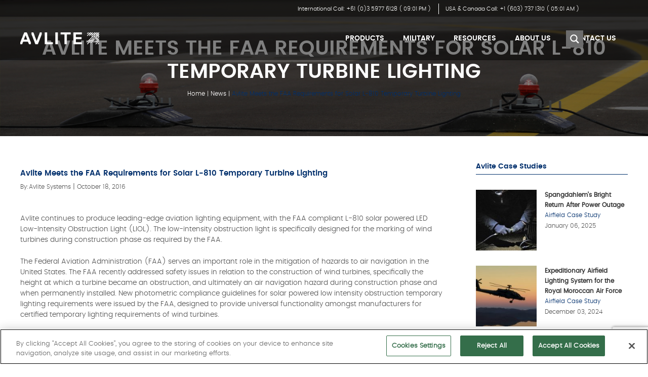

--- FILE ---
content_type: text/html; charset=UTF-8
request_url: https://www.avlite.com/blog/news/avlite-meets-the-faa-requirements-for-solar-l-810-temporary-turbine-lighting/
body_size: 36427
content:

	<!doctype html>

	<!--[if !IE]>

	<html class="no-js non-ie" lang="en-US"> <![endif]-->

	<!--[if IE 7 ]>

	<html class="no-js ie7" lang="en-US"> <![endif]-->

	<!--[if IE 8 ]>

	<html class="no-js ie8" lang="en-US"> <![endif]-->

	<!--[if IE 9 ]>

	<html class="no-js ie9" lang="en-US"> <![endif]-->

	<!--[if gt IE 9]><!-->

<html class="no-js" lang="en-US"> <!--<![endif]-->

	<head>
		<!-- OneTrust Cookies Consent Notice start for avlite.com -->

<script src="https://cdn.cookielaw.org/scripttemplates/otSDKStub.js"  type="text/javascript" charset="UTF-8" data-domain-script="eb9709c6-7567-4d24-a2b2-c5e1edf2f4c5" ></script>
<script type="text/javascript">
function OptanonWrapper() { }
</script>
<!-- OneTrust Cookies Consent Notice end for avlite.com -->









		<meta charset="UTF-8"/>

		<meta name="viewport" content="width=device-width, initial-scale=1.0">



		<link rel="profile" href="http://gmpg.org/xfn/11"/>

		<link rel="pingback" href="https://www.avlite.com/xmlrpc.php"/>



		<title>Avlite Meets the FAA Requirements for Solar L-810 Temporary Turbine Lighting</title>

            <script data-no-defer="1" data-ezscrex="false" data-cfasync="false" data-pagespeed-no-defer data-cookieconsent="ignore">
                var ctPublicFunctions = {"_ajax_nonce":"28c172bbfd","_rest_nonce":"93050bab7a","_ajax_url":"\/wp-admin\/admin-ajax.php","_rest_url":"https:\/\/www.avlite.com\/wp-json\/","data__cookies_type":"none","data__ajax_type":"admin_ajax","data__bot_detector_enabled":"1","data__frontend_data_log_enabled":1,"cookiePrefix":"","wprocket_detected":false,"host_url":"www.avlite.com","text__ee_click_to_select":"Click to select the whole data","text__ee_original_email":"The complete one is","text__ee_got_it":"Got it","text__ee_blocked":"Blocked","text__ee_cannot_connect":"Cannot connect","text__ee_cannot_decode":"Can not decode email. Unknown reason","text__ee_email_decoder":"CleanTalk email decoder","text__ee_wait_for_decoding":"The magic is on the way!","text__ee_decoding_process":"Please wait a few seconds while we decode the contact data."}
            </script>
        
            <script data-no-defer="1" data-ezscrex="false" data-cfasync="false" data-pagespeed-no-defer data-cookieconsent="ignore">
                var ctPublic = {"_ajax_nonce":"28c172bbfd","settings__forms__check_internal":"0","settings__forms__check_external":"0","settings__forms__force_protection":0,"settings__forms__search_test":"1","settings__forms__wc_add_to_cart":"0","settings__data__bot_detector_enabled":"1","settings__sfw__anti_crawler":0,"blog_home":"https:\/\/www.avlite.com\/","pixel__setting":"3","pixel__enabled":true,"pixel__url":null,"data__email_check_before_post":"1","data__email_check_exist_post":"0","data__cookies_type":"none","data__key_is_ok":true,"data__visible_fields_required":true,"wl_brandname":"Anti-Spam by CleanTalk","wl_brandname_short":"CleanTalk","ct_checkjs_key":"33d24741c9db8d73e6db5ed67700b39095ac08bee95bf75bb5cfc7e0a5426687","emailEncoderPassKey":"50105cc9fd07f4653c5c39fe8060cf48","bot_detector_forms_excluded":"W10=","advancedCacheExists":false,"varnishCacheExists":false,"wc_ajax_add_to_cart":true}
            </script>
        
<!-- Google Tag Manager for WordPress by gtm4wp.com -->
<script data-cfasync="false" data-pagespeed-no-defer>
	var gtm4wp_datalayer_name = "dataLayer";
	var dataLayer = dataLayer || [];
</script>
<!-- End Google Tag Manager for WordPress by gtm4wp.com --><meta name="dc.title" content="Avlite Meets the FAA Requirements for Solar L-810 Temporary Turbine Lighting">
<meta name="dc.description" content="Avlite continues to produce leading-edge aviation lighting equipment, with the FAA compliant L-810 solar powered LED Low-Intensity Obstruction Light (LIOL). The low-intensity obstruction light is specifically designed for the marking of wind turbines during construction phase as required by the FAA. The Federal Aviation Administration (FAA) serves an important role&hellip;">
<meta name="dc.relation" content="https://www.avlite.com/blog/news/avlite-meets-the-faa-requirements-for-solar-l-810-temporary-turbine-lighting/">
<meta name="dc.source" content="https://www.avlite.com/">
<meta name="dc.language" content="en_US">
<meta name="description" content="Avlite continues to produce leading-edge aviation lighting equipment, with the FAA compliant L-810 solar powered LED Low-Intensity Obstruction Light (LIOL). The low-intensity obstruction light is specifically designed for the marking of wind turbines during construction phase as required by the FAA. The Federal Aviation Administration (FAA) serves an important role&hellip;">
<meta name="robots" content="index, follow, max-snippet:-1, max-image-preview:large, max-video-preview:-1">
<link rel="canonical" href="https://www.avlite.com/blog/news/avlite-meets-the-faa-requirements-for-solar-l-810-temporary-turbine-lighting/">
<meta property="og:url" content="https://www.avlite.com/blog/news/avlite-meets-the-faa-requirements-for-solar-l-810-temporary-turbine-lighting/">
<meta property="og:site_name" content="Avlite Systems">
<meta property="og:locale" content="en_US">
<meta property="og:type" content="article">
<meta property="og:title" content="Avlite Meets the FAA Requirements for Solar L-810 Temporary Turbine Lighting">
<meta property="og:description" content="Avlite continues to produce leading-edge aviation lighting equipment, with the FAA compliant L-810 solar powered LED Low-Intensity Obstruction Light (LIOL). The low-intensity obstruction light is specifically designed for the marking of wind turbines during construction phase as required by the FAA. The Federal Aviation Administration (FAA) serves an important role&hellip;">
<meta property="og:image" content="https://cdn.avlite.com/wp-content/uploads/2023/04/29032300/cropped-SPX-buildmark-180x180-1.png">
<meta property="og:image:secure_url" content="https://cdn.avlite.com/wp-content/uploads/2023/04/29032300/cropped-SPX-buildmark-180x180-1.png">
<meta property="og:image:width" content="180">
<meta property="og:image:height" content="180">
<meta name="twitter:card" content="summary">
<meta name="twitter:title" content="Avlite Meets the FAA Requirements for Solar L-810 Temporary Turbine Lighting">
<meta name="twitter:description" content="Avlite continues to produce leading-edge aviation lighting equipment, with the FAA compliant L-810 solar powered LED Low-Intensity Obstruction Light (LIOL). The low-intensity obstruction light is specifically designed for the marking of wind turbines during construction phase as required by the FAA. The Federal Aviation Administration (FAA) serves an important role&hellip;">
<link rel='dns-prefetch' href='//fd.cleantalk.org' />
<link rel='dns-prefetch' href='//www.googletagmanager.com' />
<link rel="alternate" type="application/rss+xml" title="Avlite Systems &raquo; Feed" href="https://www.avlite.com/feed/" />
<link rel="alternate" type="application/rss+xml" title="Avlite Systems &raquo; Comments Feed" href="https://www.avlite.com/comments/feed/" />
<link rel="alternate" title="oEmbed (JSON)" type="application/json+oembed" href="https://www.avlite.com/wp-json/oembed/1.0/embed?url=https%3A%2F%2Fwww.avlite.com%2Fblog%2Fnews%2Favlite-meets-the-faa-requirements-for-solar-l-810-temporary-turbine-lighting%2F" />
<link rel="alternate" title="oEmbed (XML)" type="text/xml+oembed" href="https://www.avlite.com/wp-json/oembed/1.0/embed?url=https%3A%2F%2Fwww.avlite.com%2Fblog%2Fnews%2Favlite-meets-the-faa-requirements-for-solar-l-810-temporary-turbine-lighting%2F&#038;format=xml" />
<style id='wp-img-auto-sizes-contain-inline-css' type='text/css'>
img:is([sizes=auto i],[sizes^="auto," i]){contain-intrinsic-size:3000px 1500px}
/*# sourceURL=wp-img-auto-sizes-contain-inline-css */
</style>
<style id='wp-block-library-inline-css' type='text/css'>
:root{--wp-block-synced-color:#7a00df;--wp-block-synced-color--rgb:122,0,223;--wp-bound-block-color:var(--wp-block-synced-color);--wp-editor-canvas-background:#ddd;--wp-admin-theme-color:#007cba;--wp-admin-theme-color--rgb:0,124,186;--wp-admin-theme-color-darker-10:#006ba1;--wp-admin-theme-color-darker-10--rgb:0,107,160.5;--wp-admin-theme-color-darker-20:#005a87;--wp-admin-theme-color-darker-20--rgb:0,90,135;--wp-admin-border-width-focus:2px}@media (min-resolution:192dpi){:root{--wp-admin-border-width-focus:1.5px}}.wp-element-button{cursor:pointer}:root .has-very-light-gray-background-color{background-color:#eee}:root .has-very-dark-gray-background-color{background-color:#313131}:root .has-very-light-gray-color{color:#eee}:root .has-very-dark-gray-color{color:#313131}:root .has-vivid-green-cyan-to-vivid-cyan-blue-gradient-background{background:linear-gradient(135deg,#00d084,#0693e3)}:root .has-purple-crush-gradient-background{background:linear-gradient(135deg,#34e2e4,#4721fb 50%,#ab1dfe)}:root .has-hazy-dawn-gradient-background{background:linear-gradient(135deg,#faaca8,#dad0ec)}:root .has-subdued-olive-gradient-background{background:linear-gradient(135deg,#fafae1,#67a671)}:root .has-atomic-cream-gradient-background{background:linear-gradient(135deg,#fdd79a,#004a59)}:root .has-nightshade-gradient-background{background:linear-gradient(135deg,#330968,#31cdcf)}:root .has-midnight-gradient-background{background:linear-gradient(135deg,#020381,#2874fc)}:root{--wp--preset--font-size--normal:16px;--wp--preset--font-size--huge:42px}.has-regular-font-size{font-size:1em}.has-larger-font-size{font-size:2.625em}.has-normal-font-size{font-size:var(--wp--preset--font-size--normal)}.has-huge-font-size{font-size:var(--wp--preset--font-size--huge)}.has-text-align-center{text-align:center}.has-text-align-left{text-align:left}.has-text-align-right{text-align:right}.has-fit-text{white-space:nowrap!important}#end-resizable-editor-section{display:none}.aligncenter{clear:both}.items-justified-left{justify-content:flex-start}.items-justified-center{justify-content:center}.items-justified-right{justify-content:flex-end}.items-justified-space-between{justify-content:space-between}.screen-reader-text{border:0;clip-path:inset(50%);height:1px;margin:-1px;overflow:hidden;padding:0;position:absolute;width:1px;word-wrap:normal!important}.screen-reader-text:focus{background-color:#ddd;clip-path:none;color:#444;display:block;font-size:1em;height:auto;left:5px;line-height:normal;padding:15px 23px 14px;text-decoration:none;top:5px;width:auto;z-index:100000}html :where(.has-border-color){border-style:solid}html :where([style*=border-top-color]){border-top-style:solid}html :where([style*=border-right-color]){border-right-style:solid}html :where([style*=border-bottom-color]){border-bottom-style:solid}html :where([style*=border-left-color]){border-left-style:solid}html :where([style*=border-width]){border-style:solid}html :where([style*=border-top-width]){border-top-style:solid}html :where([style*=border-right-width]){border-right-style:solid}html :where([style*=border-bottom-width]){border-bottom-style:solid}html :where([style*=border-left-width]){border-left-style:solid}html :where(img[class*=wp-image-]){height:auto;max-width:100%}:where(figure){margin:0 0 1em}html :where(.is-position-sticky){--wp-admin--admin-bar--position-offset:var(--wp-admin--admin-bar--height,0px)}@media screen and (max-width:600px){html :where(.is-position-sticky){--wp-admin--admin-bar--position-offset:0px}}

/*# sourceURL=wp-block-library-inline-css */
</style><link rel='stylesheet' id='wc-blocks-style-css' href='https://www.avlite.com/wp-content/plugins/woocommerce/assets/client/blocks/wc-blocks.css' type='text/css' media='all' />
<style id='global-styles-inline-css' type='text/css'>
:root{--wp--preset--aspect-ratio--square: 1;--wp--preset--aspect-ratio--4-3: 4/3;--wp--preset--aspect-ratio--3-4: 3/4;--wp--preset--aspect-ratio--3-2: 3/2;--wp--preset--aspect-ratio--2-3: 2/3;--wp--preset--aspect-ratio--16-9: 16/9;--wp--preset--aspect-ratio--9-16: 9/16;--wp--preset--color--black: #000000;--wp--preset--color--cyan-bluish-gray: #abb8c3;--wp--preset--color--white: #ffffff;--wp--preset--color--pale-pink: #f78da7;--wp--preset--color--vivid-red: #cf2e2e;--wp--preset--color--luminous-vivid-orange: #ff6900;--wp--preset--color--luminous-vivid-amber: #fcb900;--wp--preset--color--light-green-cyan: #7bdcb5;--wp--preset--color--vivid-green-cyan: #00d084;--wp--preset--color--pale-cyan-blue: #8ed1fc;--wp--preset--color--vivid-cyan-blue: #0693e3;--wp--preset--color--vivid-purple: #9b51e0;--wp--preset--gradient--vivid-cyan-blue-to-vivid-purple: linear-gradient(135deg,rgb(6,147,227) 0%,rgb(155,81,224) 100%);--wp--preset--gradient--light-green-cyan-to-vivid-green-cyan: linear-gradient(135deg,rgb(122,220,180) 0%,rgb(0,208,130) 100%);--wp--preset--gradient--luminous-vivid-amber-to-luminous-vivid-orange: linear-gradient(135deg,rgb(252,185,0) 0%,rgb(255,105,0) 100%);--wp--preset--gradient--luminous-vivid-orange-to-vivid-red: linear-gradient(135deg,rgb(255,105,0) 0%,rgb(207,46,46) 100%);--wp--preset--gradient--very-light-gray-to-cyan-bluish-gray: linear-gradient(135deg,rgb(238,238,238) 0%,rgb(169,184,195) 100%);--wp--preset--gradient--cool-to-warm-spectrum: linear-gradient(135deg,rgb(74,234,220) 0%,rgb(151,120,209) 20%,rgb(207,42,186) 40%,rgb(238,44,130) 60%,rgb(251,105,98) 80%,rgb(254,248,76) 100%);--wp--preset--gradient--blush-light-purple: linear-gradient(135deg,rgb(255,206,236) 0%,rgb(152,150,240) 100%);--wp--preset--gradient--blush-bordeaux: linear-gradient(135deg,rgb(254,205,165) 0%,rgb(254,45,45) 50%,rgb(107,0,62) 100%);--wp--preset--gradient--luminous-dusk: linear-gradient(135deg,rgb(255,203,112) 0%,rgb(199,81,192) 50%,rgb(65,88,208) 100%);--wp--preset--gradient--pale-ocean: linear-gradient(135deg,rgb(255,245,203) 0%,rgb(182,227,212) 50%,rgb(51,167,181) 100%);--wp--preset--gradient--electric-grass: linear-gradient(135deg,rgb(202,248,128) 0%,rgb(113,206,126) 100%);--wp--preset--gradient--midnight: linear-gradient(135deg,rgb(2,3,129) 0%,rgb(40,116,252) 100%);--wp--preset--font-size--small: 13px;--wp--preset--font-size--medium: 20px;--wp--preset--font-size--large: 36px;--wp--preset--font-size--x-large: 42px;--wp--preset--spacing--20: 0.44rem;--wp--preset--spacing--30: 0.67rem;--wp--preset--spacing--40: 1rem;--wp--preset--spacing--50: 1.5rem;--wp--preset--spacing--60: 2.25rem;--wp--preset--spacing--70: 3.38rem;--wp--preset--spacing--80: 5.06rem;--wp--preset--shadow--natural: 6px 6px 9px rgba(0, 0, 0, 0.2);--wp--preset--shadow--deep: 12px 12px 50px rgba(0, 0, 0, 0.4);--wp--preset--shadow--sharp: 6px 6px 0px rgba(0, 0, 0, 0.2);--wp--preset--shadow--outlined: 6px 6px 0px -3px rgb(255, 255, 255), 6px 6px rgb(0, 0, 0);--wp--preset--shadow--crisp: 6px 6px 0px rgb(0, 0, 0);}:where(.is-layout-flex){gap: 0.5em;}:where(.is-layout-grid){gap: 0.5em;}body .is-layout-flex{display: flex;}.is-layout-flex{flex-wrap: wrap;align-items: center;}.is-layout-flex > :is(*, div){margin: 0;}body .is-layout-grid{display: grid;}.is-layout-grid > :is(*, div){margin: 0;}:where(.wp-block-columns.is-layout-flex){gap: 2em;}:where(.wp-block-columns.is-layout-grid){gap: 2em;}:where(.wp-block-post-template.is-layout-flex){gap: 1.25em;}:where(.wp-block-post-template.is-layout-grid){gap: 1.25em;}.has-black-color{color: var(--wp--preset--color--black) !important;}.has-cyan-bluish-gray-color{color: var(--wp--preset--color--cyan-bluish-gray) !important;}.has-white-color{color: var(--wp--preset--color--white) !important;}.has-pale-pink-color{color: var(--wp--preset--color--pale-pink) !important;}.has-vivid-red-color{color: var(--wp--preset--color--vivid-red) !important;}.has-luminous-vivid-orange-color{color: var(--wp--preset--color--luminous-vivid-orange) !important;}.has-luminous-vivid-amber-color{color: var(--wp--preset--color--luminous-vivid-amber) !important;}.has-light-green-cyan-color{color: var(--wp--preset--color--light-green-cyan) !important;}.has-vivid-green-cyan-color{color: var(--wp--preset--color--vivid-green-cyan) !important;}.has-pale-cyan-blue-color{color: var(--wp--preset--color--pale-cyan-blue) !important;}.has-vivid-cyan-blue-color{color: var(--wp--preset--color--vivid-cyan-blue) !important;}.has-vivid-purple-color{color: var(--wp--preset--color--vivid-purple) !important;}.has-black-background-color{background-color: var(--wp--preset--color--black) !important;}.has-cyan-bluish-gray-background-color{background-color: var(--wp--preset--color--cyan-bluish-gray) !important;}.has-white-background-color{background-color: var(--wp--preset--color--white) !important;}.has-pale-pink-background-color{background-color: var(--wp--preset--color--pale-pink) !important;}.has-vivid-red-background-color{background-color: var(--wp--preset--color--vivid-red) !important;}.has-luminous-vivid-orange-background-color{background-color: var(--wp--preset--color--luminous-vivid-orange) !important;}.has-luminous-vivid-amber-background-color{background-color: var(--wp--preset--color--luminous-vivid-amber) !important;}.has-light-green-cyan-background-color{background-color: var(--wp--preset--color--light-green-cyan) !important;}.has-vivid-green-cyan-background-color{background-color: var(--wp--preset--color--vivid-green-cyan) !important;}.has-pale-cyan-blue-background-color{background-color: var(--wp--preset--color--pale-cyan-blue) !important;}.has-vivid-cyan-blue-background-color{background-color: var(--wp--preset--color--vivid-cyan-blue) !important;}.has-vivid-purple-background-color{background-color: var(--wp--preset--color--vivid-purple) !important;}.has-black-border-color{border-color: var(--wp--preset--color--black) !important;}.has-cyan-bluish-gray-border-color{border-color: var(--wp--preset--color--cyan-bluish-gray) !important;}.has-white-border-color{border-color: var(--wp--preset--color--white) !important;}.has-pale-pink-border-color{border-color: var(--wp--preset--color--pale-pink) !important;}.has-vivid-red-border-color{border-color: var(--wp--preset--color--vivid-red) !important;}.has-luminous-vivid-orange-border-color{border-color: var(--wp--preset--color--luminous-vivid-orange) !important;}.has-luminous-vivid-amber-border-color{border-color: var(--wp--preset--color--luminous-vivid-amber) !important;}.has-light-green-cyan-border-color{border-color: var(--wp--preset--color--light-green-cyan) !important;}.has-vivid-green-cyan-border-color{border-color: var(--wp--preset--color--vivid-green-cyan) !important;}.has-pale-cyan-blue-border-color{border-color: var(--wp--preset--color--pale-cyan-blue) !important;}.has-vivid-cyan-blue-border-color{border-color: var(--wp--preset--color--vivid-cyan-blue) !important;}.has-vivid-purple-border-color{border-color: var(--wp--preset--color--vivid-purple) !important;}.has-vivid-cyan-blue-to-vivid-purple-gradient-background{background: var(--wp--preset--gradient--vivid-cyan-blue-to-vivid-purple) !important;}.has-light-green-cyan-to-vivid-green-cyan-gradient-background{background: var(--wp--preset--gradient--light-green-cyan-to-vivid-green-cyan) !important;}.has-luminous-vivid-amber-to-luminous-vivid-orange-gradient-background{background: var(--wp--preset--gradient--luminous-vivid-amber-to-luminous-vivid-orange) !important;}.has-luminous-vivid-orange-to-vivid-red-gradient-background{background: var(--wp--preset--gradient--luminous-vivid-orange-to-vivid-red) !important;}.has-very-light-gray-to-cyan-bluish-gray-gradient-background{background: var(--wp--preset--gradient--very-light-gray-to-cyan-bluish-gray) !important;}.has-cool-to-warm-spectrum-gradient-background{background: var(--wp--preset--gradient--cool-to-warm-spectrum) !important;}.has-blush-light-purple-gradient-background{background: var(--wp--preset--gradient--blush-light-purple) !important;}.has-blush-bordeaux-gradient-background{background: var(--wp--preset--gradient--blush-bordeaux) !important;}.has-luminous-dusk-gradient-background{background: var(--wp--preset--gradient--luminous-dusk) !important;}.has-pale-ocean-gradient-background{background: var(--wp--preset--gradient--pale-ocean) !important;}.has-electric-grass-gradient-background{background: var(--wp--preset--gradient--electric-grass) !important;}.has-midnight-gradient-background{background: var(--wp--preset--gradient--midnight) !important;}.has-small-font-size{font-size: var(--wp--preset--font-size--small) !important;}.has-medium-font-size{font-size: var(--wp--preset--font-size--medium) !important;}.has-large-font-size{font-size: var(--wp--preset--font-size--large) !important;}.has-x-large-font-size{font-size: var(--wp--preset--font-size--x-large) !important;}
/*# sourceURL=global-styles-inline-css */
</style>

<style id='classic-theme-styles-inline-css' type='text/css'>
/*! This file is auto-generated */
.wp-block-button__link{color:#fff;background-color:#32373c;border-radius:9999px;box-shadow:none;text-decoration:none;padding:calc(.667em + 2px) calc(1.333em + 2px);font-size:1.125em}.wp-block-file__button{background:#32373c;color:#fff;text-decoration:none}
/*# sourceURL=/wp-includes/css/classic-themes.min.css */
</style>
<link rel='stylesheet' id='cleantalk-public-css-css' href='https://www.avlite.com/wp-content/plugins/cleantalk-spam-protect/css/cleantalk-public.min.css' type='text/css' media='all' />
<link rel='stylesheet' id='cleantalk-email-decoder-css-css' href='https://www.avlite.com/wp-content/plugins/cleantalk-spam-protect/css/cleantalk-email-decoder.min.css' type='text/css' media='all' />
<link rel='stylesheet' id='contact-form-7-css' href='https://www.avlite.com/wp-content/plugins/contact-form-7/includes/css/styles.css' type='text/css' media='all' />
<link rel='stylesheet' id='woocommerce-layout-css' href='https://www.avlite.com/wp-content/plugins/woocommerce/assets/css/woocommerce-layout.css' type='text/css' media='all' />
<link rel='stylesheet' id='woocommerce-smallscreen-css' href='https://www.avlite.com/wp-content/plugins/woocommerce/assets/css/woocommerce-smallscreen.css' type='text/css' media='only screen and (max-width: 768px)' />
<link rel='stylesheet' id='woocommerce-general-css' href='https://www.avlite.com/wp-content/plugins/woocommerce/assets/css/woocommerce.css' type='text/css' media='all' />
<style id='woocommerce-inline-inline-css' type='text/css'>
.woocommerce form .form-row .required { visibility: visible; }
/*# sourceURL=woocommerce-inline-inline-css */
</style>
<link rel='stylesheet' id='responsive-style-css' href='https://www.avlite.com/wp-content/themes/avlite-rebrand/core/css/style.css' type='text/css' media='all' />
<link rel='stylesheet' id='responsive-media-queries-css' href='https://www.avlite.com/wp-content/themes/avlite-rebrand/core/css/responsive.css' type='text/css' media='all' />
<link rel='stylesheet' id='wp-pagenavi-css' href='https://www.avlite.com/wp-content/plugins/wp-pagenavi/pagenavi-css.css' type='text/css' media='all' />
<script type="text/javascript" src="https://www.avlite.com/wp-content/plugins/cleantalk-spam-protect/js/apbct-public-bundle.min.js" id="apbct-public-bundle.min-js-js"></script>
<script type="text/javascript" src="https://fd.cleantalk.org/ct-bot-detector-wrapper.js" id="ct_bot_detector-js" defer="defer" data-wp-strategy="defer"></script>
<script type="text/javascript" src="https://www.avlite.com/wp-includes/js/jquery/jquery.min.js" id="jquery-core-js"></script>
<script type="text/javascript" src="https://www.avlite.com/wp-includes/js/jquery/jquery-migrate.min.js" id="jquery-migrate-js"></script>
<script type="text/javascript" src="https://www.avlite.com/wp-content/plugins/woocommerce/assets/js/jquery-blockui/jquery.blockUI.min.js" id="wc-jquery-blockui-js" defer="defer" data-wp-strategy="defer"></script>
<script type="text/javascript" id="wc-add-to-cart-js-extra">
/* <![CDATA[ */
var wc_add_to_cart_params = {"ajax_url":"/wp-admin/admin-ajax.php","wc_ajax_url":"/?wc-ajax=%%endpoint%%","i18n_view_cart":"View cart","cart_url":"https://www.avlite.com/cart/","is_cart":"","cart_redirect_after_add":"no"};
//# sourceURL=wc-add-to-cart-js-extra
/* ]]> */
</script>
<script type="text/javascript" src="https://www.avlite.com/wp-content/plugins/woocommerce/assets/js/frontend/add-to-cart.min.js" id="wc-add-to-cart-js" defer="defer" data-wp-strategy="defer"></script>
<script type="text/javascript" src="https://www.avlite.com/wp-content/plugins/woocommerce/assets/js/js-cookie/js.cookie.min.js" id="wc-js-cookie-js" defer="defer" data-wp-strategy="defer"></script>
<script type="text/javascript" id="woocommerce-js-extra">
/* <![CDATA[ */
var woocommerce_params = {"ajax_url":"/wp-admin/admin-ajax.php","wc_ajax_url":"/?wc-ajax=%%endpoint%%","i18n_password_show":"Show password","i18n_password_hide":"Hide password"};
//# sourceURL=woocommerce-js-extra
/* ]]> */
</script>
<script type="text/javascript" src="https://www.avlite.com/wp-content/plugins/woocommerce/assets/js/frontend/woocommerce.min.js" id="woocommerce-js" defer="defer" data-wp-strategy="defer"></script>
<script type="text/javascript" src="https://www.avlite.com/wp-content/themes/avlite-rebrand/core/js/responsive-modernizr.min.js" id="modernizr-js"></script>

<!-- Google tag (gtag.js) snippet added by Site Kit -->
<!-- Google Analytics snippet added by Site Kit -->
<script type="text/javascript" src="https://www.googletagmanager.com/gtag/js?id=G-CXJYPVQFB9" id="google_gtagjs-js" async></script>
<script type="text/javascript" id="google_gtagjs-js-after">
/* <![CDATA[ */
window.dataLayer = window.dataLayer || [];function gtag(){dataLayer.push(arguments);}
gtag("set","linker",{"domains":["www.avlite.com"]});
gtag("js", new Date());
gtag("set", "developer_id.dZTNiMT", true);
gtag("config", "G-CXJYPVQFB9");
//# sourceURL=google_gtagjs-js-after
/* ]]> */
</script>
<link rel="https://api.w.org/" href="https://www.avlite.com/wp-json/" /><link rel="EditURI" type="application/rsd+xml" title="RSD" href="https://www.avlite.com/xmlrpc.php?rsd" />
<meta name="generator" content="WordPress 6.9" />
<link rel='shortlink' href='https://www.avlite.com/?p=427' />
<meta name="generator" content="Site Kit by Google 1.170.0" /><script type="text/javascript">
(function(url){
	if(/(?:Chrome\/26\.0\.1410\.63 Safari\/537\.31|WordfenceTestMonBot)/.test(navigator.userAgent)){ return; }
	var addEvent = function(evt, handler) {
		if (window.addEventListener) {
			document.addEventListener(evt, handler, false);
		} else if (window.attachEvent) {
			document.attachEvent('on' + evt, handler);
		}
	};
	var removeEvent = function(evt, handler) {
		if (window.removeEventListener) {
			document.removeEventListener(evt, handler, false);
		} else if (window.detachEvent) {
			document.detachEvent('on' + evt, handler);
		}
	};
	var evts = 'contextmenu dblclick drag dragend dragenter dragleave dragover dragstart drop keydown keypress keyup mousedown mousemove mouseout mouseover mouseup mousewheel scroll'.split(' ');
	var logHuman = function() {
		if (window.wfLogHumanRan) { return; }
		window.wfLogHumanRan = true;
		var wfscr = document.createElement('script');
		wfscr.type = 'text/javascript';
		wfscr.async = true;
		wfscr.src = url + '&r=' + Math.random();
		(document.getElementsByTagName('head')[0]||document.getElementsByTagName('body')[0]).appendChild(wfscr);
		for (var i = 0; i < evts.length; i++) {
			removeEvent(evts[i], logHuman);
		}
	};
	for (var i = 0; i < evts.length; i++) {
		addEvent(evts[i], logHuman);
	}
})('//www.avlite.com/?wordfence_lh=1&hid=DE360DC2A218D56D6B9E712500891E04');
</script>
<!-- Google Tag Manager for WordPress by gtm4wp.com -->
<!-- GTM Container placement set to automatic -->
<script data-cfasync="false" data-pagespeed-no-defer type="text/javascript">
	var dataLayer_content = {"pagePostType":"news","pagePostType2":"single-news","pagePostAuthor":"admin"};
	dataLayer.push( dataLayer_content );
</script>
<script data-cfasync="false" data-pagespeed-no-defer type="text/javascript">
(function(w,d,s,l,i){w[l]=w[l]||[];w[l].push({'gtm.start':
new Date().getTime(),event:'gtm.js'});var f=d.getElementsByTagName(s)[0],
j=d.createElement(s),dl=l!='dataLayer'?'&l='+l:'';j.async=true;j.src=
'//www.googletagmanager.com/gtm.js?id='+i+dl;f.parentNode.insertBefore(j,f);
})(window,document,'script','dataLayer','GTM-WRVF4XG');
</script>
<!-- End Google Tag Manager for WordPress by gtm4wp.com -->	<script>
		jQuery(document).ready(function(){
		var copyright_text = "";
		var cyberchimps_link = "";
		var siteurl = "https://www.avlite.com"; 
		if(copyright_text == "")
		{
			jQuery(".copyright #copyright_link").text(" "+"Default copyright text");
		}
		else{ 
			jQuery(".copyright #copyright_link").text(" "+copyright_text);
		}
		jQuery(".copyright #copyright_link").attr('href',siteurl);
		if(cyberchimps_link == 1)
		{
			jQuery(".powered").css("display","block");
		}
		else{
			jQuery(".powered").css("display","none");
		}
		});
	</script>
<!-- We need this for debugging -->
<!-- Avlite-Rebrand 1.0 -->
	<noscript><style>.woocommerce-product-gallery{ opacity: 1 !important; }</style></noscript>
	<meta name="google-site-verification" content="0JbSHccnsseziSTQ4hLwXyM7oI9flU_MP1tc7voTZcc" />
<link rel="icon" href="https://cdn.avlite.com/wp-content/uploads/2023/04/29032300/cropped-SPX-buildmark-180x180-1-100x100.png" sizes="32x32" />
<link rel="icon" href="https://cdn.avlite.com/wp-content/uploads/2023/04/29032300/cropped-SPX-buildmark-180x180-1.png" sizes="192x192" />
<link rel="apple-touch-icon" href="https://cdn.avlite.com/wp-content/uploads/2023/04/29032300/cropped-SPX-buildmark-180x180-1.png" />
<meta name="msapplication-TileImage" content="https://cdn.avlite.com/wp-content/uploads/2023/04/29032300/cropped-SPX-buildmark-180x180-1.png" />
<!-- Custom CSS Styles -->
<style type="text/css" media="screen">
.brochuresection {
width: 100%;
display: flex;
flex-wrap: wrap;
justify-content: center;
}

.brochurethumbs {
width: 200px;
margin: 15px;
box-shadow: 0px 0px 9px #8888889e;
}
</style>

		<link rel="stylesheet" type="text/css" href="https://www.avlite.com/wp-content/themes/avlite-rebrand/core/css/font-awesome.min.css"/>

		<link rel="stylesheet" type="text/css" href="https://www.avlite.com/wp-content/themes/avlite-rebrand/core/css/jquery.fancybox.min.css"/>

		<link rel="stylesheet" type="text/css" href="https://www.avlite.com/wp-content/themes/avlite-rebrand/core/css/elastic.css"/>

		<link rel="stylesheet" type="text/css" href="https://www.avlite.com/wp-content/themes/avlite-rebrand/core/css/lightbox.min.css"/>

		<link rel="stylesheet" type="text/css" href="https://www.avlite.com/wp-content/themes/avlite-rebrand/core/css/animate.css"/>

		<script type="text/javascript" src="https://www.avlite.com/wp-content/themes/avlite-rebrand/core/js/jquery.fancybox.min.js"></script>

		<script type="text/javascript" src="https://www.avlite.com/wp-content/themes/avlite-rebrand/core/js/jquery.slicknav.min.js"></script>

		<script type="text/javascript">

			jQuery(document).on('click', '.wpcf7-submit', function(e){

			     if( jQuery('.ajax-loader').hasClass('is-active') ) {

			          e.preventDefault();

			          return false;

			     }

			});

		</script>

<meta name="google-site-verification" content="uCDbF5qBpDuPrjsgFPL9VQGGBePjNUkh_0rdhoTmdW4" />
<script type="text/javascript" src="https://sealite.elmotalent.com.au/js/iframeResizer.min.js"></script>
	<link rel="stylesheet" id="asp-basic" href="https://www.avlite.com/wp-content/cache/asp/style.basic-ho-is-po-no-da-au-ga-se-is.css?mq=pX8zVO" media="all" /><style id='asp-instance-3'>div[id*='ajaxsearchpro3_'] div.asp_loader,div[id*='ajaxsearchpro3_'] div.asp_loader *{box-sizing:border-box !important;margin:0;padding:0;box-shadow:none}div[id*='ajaxsearchpro3_'] div.asp_loader{box-sizing:border-box;display:flex;flex:0 1 auto;flex-direction:column;flex-grow:0;flex-shrink:0;flex-basis:28px;max-width:100%;max-height:100%;align-items:center;justify-content:center}div[id*='ajaxsearchpro3_'] div.asp_loader-inner{width:100%;margin:0 auto;text-align:center;height:100%}@-webkit-keyframes rotate-simple{0%{-webkit-transform:rotate(0deg);transform:rotate(0deg)}50%{-webkit-transform:rotate(180deg);transform:rotate(180deg)}100%{-webkit-transform:rotate(360deg);transform:rotate(360deg)}}@keyframes rotate-simple{0%{-webkit-transform:rotate(0deg);transform:rotate(0deg)}50%{-webkit-transform:rotate(180deg);transform:rotate(180deg)}100%{-webkit-transform:rotate(360deg);transform:rotate(360deg)}}div[id*='ajaxsearchpro3_'] div.asp_simple-circle{margin:0;height:100%;width:100%;animation:rotate-simple 0.8s infinite linear;-webkit-animation:rotate-simple 0.8s infinite linear;border:4px solid rgb(255,255,255);border-right-color:transparent;border-radius:50%;box-sizing:border-box}div[id*='ajaxsearchprores3_'] .asp_res_loader div.asp_loader,div[id*='ajaxsearchprores3_'] .asp_res_loader div.asp_loader *{box-sizing:border-box !important;margin:0;padding:0;box-shadow:none}div[id*='ajaxsearchprores3_'] .asp_res_loader div.asp_loader{box-sizing:border-box;display:flex;flex:0 1 auto;flex-direction:column;flex-grow:0;flex-shrink:0;flex-basis:28px;max-width:100%;max-height:100%;align-items:center;justify-content:center}div[id*='ajaxsearchprores3_'] .asp_res_loader div.asp_loader-inner{width:100%;margin:0 auto;text-align:center;height:100%}@-webkit-keyframes rotate-simple{0%{-webkit-transform:rotate(0deg);transform:rotate(0deg)}50%{-webkit-transform:rotate(180deg);transform:rotate(180deg)}100%{-webkit-transform:rotate(360deg);transform:rotate(360deg)}}@keyframes rotate-simple{0%{-webkit-transform:rotate(0deg);transform:rotate(0deg)}50%{-webkit-transform:rotate(180deg);transform:rotate(180deg)}100%{-webkit-transform:rotate(360deg);transform:rotate(360deg)}}div[id*='ajaxsearchprores3_'] .asp_res_loader div.asp_simple-circle{margin:0;height:100%;width:100%;animation:rotate-simple 0.8s infinite linear;-webkit-animation:rotate-simple 0.8s infinite linear;border:4px solid rgb(255,255,255);border-right-color:transparent;border-radius:50%;box-sizing:border-box}#ajaxsearchpro3_1 div.asp_loader,#ajaxsearchpro3_2 div.asp_loader,#ajaxsearchpro3_1 div.asp_loader *,#ajaxsearchpro3_2 div.asp_loader *{box-sizing:border-box !important;margin:0;padding:0;box-shadow:none}#ajaxsearchpro3_1 div.asp_loader,#ajaxsearchpro3_2 div.asp_loader{box-sizing:border-box;display:flex;flex:0 1 auto;flex-direction:column;flex-grow:0;flex-shrink:0;flex-basis:28px;max-width:100%;max-height:100%;align-items:center;justify-content:center}#ajaxsearchpro3_1 div.asp_loader-inner,#ajaxsearchpro3_2 div.asp_loader-inner{width:100%;margin:0 auto;text-align:center;height:100%}@-webkit-keyframes rotate-simple{0%{-webkit-transform:rotate(0deg);transform:rotate(0deg)}50%{-webkit-transform:rotate(180deg);transform:rotate(180deg)}100%{-webkit-transform:rotate(360deg);transform:rotate(360deg)}}@keyframes rotate-simple{0%{-webkit-transform:rotate(0deg);transform:rotate(0deg)}50%{-webkit-transform:rotate(180deg);transform:rotate(180deg)}100%{-webkit-transform:rotate(360deg);transform:rotate(360deg)}}#ajaxsearchpro3_1 div.asp_simple-circle,#ajaxsearchpro3_2 div.asp_simple-circle{margin:0;height:100%;width:100%;animation:rotate-simple 0.8s infinite linear;-webkit-animation:rotate-simple 0.8s infinite linear;border:4px solid rgb(255,255,255);border-right-color:transparent;border-radius:50%;box-sizing:border-box}@-webkit-keyframes asp_an_fadeInDown{0%{opacity:0;-webkit-transform:translateY(-20px)}100%{opacity:1;-webkit-transform:translateY(0)}}@keyframes asp_an_fadeInDown{0%{opacity:0;transform:translateY(-20px)}100%{opacity:1;transform:translateY(0)}}.asp_an_fadeInDown{-webkit-animation-name:asp_an_fadeInDown;animation-name:asp_an_fadeInDown}div.asp_r.asp_r_3,div.asp_r.asp_r_3 *,div.asp_m.asp_m_3,div.asp_m.asp_m_3 *,div.asp_s.asp_s_3,div.asp_s.asp_s_3 *{-webkit-box-sizing:content-box;-moz-box-sizing:content-box;-ms-box-sizing:content-box;-o-box-sizing:content-box;box-sizing:content-box;border:0;border-radius:0;text-transform:none;text-shadow:none;box-shadow:none;text-decoration:none;text-align:left;letter-spacing:normal}div.asp_r.asp_r_3,div.asp_m.asp_m_3,div.asp_s.asp_s_3{-webkit-box-sizing:border-box;-moz-box-sizing:border-box;-ms-box-sizing:border-box;-o-box-sizing:border-box;box-sizing:border-box}div.asp_r.asp_r_3,div.asp_r.asp_r_3 *,div.asp_m.asp_m_3,div.asp_m.asp_m_3 *,div.asp_s.asp_s_3,div.asp_s.asp_s_3 *{padding:0;margin:0}.wpdreams_clear{clear:both}.asp_w_container_3{width:50%;margin-right:auto}#ajaxsearchpro3_1,#ajaxsearchpro3_2,div.asp_m.asp_m_3{width:100%;height:auto;max-height:none;border-radius:5px;background:#d1eaff;margin-top:0;margin-bottom:0;background-image:-moz-radial-gradient(center,ellipse cover,rgb(216,216,216),rgb(216,216,216));background-image:-webkit-gradient(radial,center center,0px,center center,100%,rgb(216,216,216),rgb(216,216,216));background-image:-webkit-radial-gradient(center,ellipse cover,rgb(216,216,216),rgb(216,216,216));background-image:-o-radial-gradient(center,ellipse cover,rgb(216,216,216),rgb(216,216,216));background-image:-ms-radial-gradient(center,ellipse cover,rgb(216,216,216),rgb(216,216,216));background-image:radial-gradient(ellipse at center,rgb(216,216,216),rgb(216,216,216));overflow:hidden;border:0 none rgb(141,213,239);border-radius:0;box-shadow:none}@media only screen and (min-width:641px) and (max-width:1024px){.asp_w_container_3{width:100%}div.asp_main_container.asp_w+[id*=asp-try-3]{width:100%}}@media only screen and (max-width:640px){.asp_w_container_3{width:100%}div.asp_main_container.asp_w+[id*=asp-try-3]{width:100%}}#ajaxsearchpro3_1 .probox,#ajaxsearchpro3_2 .probox,div.asp_m.asp_m_3 .probox{margin:0;height:34px;background:transparent;border:0 solid rgb(104,174,199);border-radius:0;box-shadow:none}#asp_absolute_overlay{background:rgba(255,255,255,0.5)}#ajaxsearchpro3_1.asp_compact .probox,#ajaxsearchpro3_2.asp_compact .probox,div.asp_m.asp_m_3.asp_compact .probox{width:34px}.asp_w_container.asp_w_container_3.asp_compact{width:auto}#ajaxsearchpro3_1.asp_compact,#ajaxsearchpro3_2.asp_compact,div.asp_m.asp_m_3.asp_compact{width:auto;display:inline-block;float:right;position:absolute;top:60px;bottom:auto;right:10%;left:auto;z-index:1000}p.asp_compact[id*=asp-try-3]{display:none;position:absolute;top:60px;bottom:auto;right:10%;left:auto;z-index:1000}p[id*=asp-try-3]{color:rgb(85,85,85) !important;display:block}div.asp_main_container+[id*=asp-try-3]{margin-right:auto;width:50%}p[id*=asp-try-3] a{color:rgb(255,181,86) !important}p[id*=asp-try-3] a:after{color:rgb(85,85,85) !important;display:inline;content:','}p[id*=asp-try-3] a:last-child:after{display:none}#ajaxsearchpro3_1 .probox .proinput,#ajaxsearchpro3_2 .probox .proinput,div.asp_m.asp_m_3 .probox .proinput{font-weight:normal;font-family:"Open Sans";color:rgb(255,255,255);font-size:12px;line-height:15px;text-shadow:none;line-height:normal;flex-grow:1;order:5;-webkit-flex-grow:1;-webkit-order:5}#ajaxsearchpro3_1 .probox .proinput input.orig,#ajaxsearchpro3_2 .probox .proinput input.orig,div.asp_m.asp_m_3 .probox .proinput input.orig{font-weight:normal;font-family:"Open Sans";color:rgb(255,255,255);font-size:12px;line-height:15px;text-shadow:none;line-height:normal;border:0;box-shadow:none;height:34px;position:relative;z-index:2;padding:0 !important;padding-top:2px !important;margin:-1px 0 0 -4px !important;width:100%;background:transparent !important}#ajaxsearchpro3_1 .probox .proinput input.autocomplete,#ajaxsearchpro3_2 .probox .proinput input.autocomplete,div.asp_m.asp_m_3 .probox .proinput input.autocomplete{font-weight:normal;font-family:"Open Sans";color:rgb(255,255,255);font-size:12px;line-height:15px;text-shadow:none;line-height:normal;opacity:0.25;height:34px;display:block;position:relative;z-index:1;padding:0 !important;margin:-1px 0 0 -4px !important;margin-top:-34px !important;width:100%;background:transparent !important}.rtl #ajaxsearchpro3_1 .probox .proinput input.orig,.rtl #ajaxsearchpro3_2 .probox .proinput input.orig,.rtl #ajaxsearchpro3_1 .probox .proinput input.autocomplete,.rtl #ajaxsearchpro3_2 .probox .proinput input.autocomplete,.rtl div.asp_m.asp_m_3 .probox .proinput input.orig,.rtl div.asp_m.asp_m_3 .probox .proinput input.autocomplete{font-weight:normal;font-family:"Open Sans";color:rgb(255,255,255);font-size:12px;line-height:15px;text-shadow:none;line-height:normal;direction:rtl;text-align:right}.rtl #ajaxsearchpro3_1 .probox .proinput,.rtl #ajaxsearchpro3_2 .probox .proinput,.rtl div.asp_m.asp_m_3 .probox .proinput{margin-right:2px}.rtl #ajaxsearchpro3_1 .probox .proloading,.rtl #ajaxsearchpro3_1 .probox .proclose,.rtl #ajaxsearchpro3_2 .probox .proloading,.rtl #ajaxsearchpro3_2 .probox .proclose,.rtl div.asp_m.asp_m_3 .probox .proloading,.rtl div.asp_m.asp_m_3 .probox .proclose{order:3}div.asp_m.asp_m_3 .probox .proinput input.orig::-webkit-input-placeholder{font-weight:normal;font-family:"Open Sans";color:rgb(255,255,255);font-size:12px;text-shadow:none;opacity:0.85}div.asp_m.asp_m_3 .probox .proinput input.orig::-moz-placeholder{font-weight:normal;font-family:"Open Sans";color:rgb(255,255,255);font-size:12px;text-shadow:none;opacity:0.85}div.asp_m.asp_m_3 .probox .proinput input.orig:-ms-input-placeholder{font-weight:normal;font-family:"Open Sans";color:rgb(255,255,255);font-size:12px;text-shadow:none;opacity:0.85}div.asp_m.asp_m_3 .probox .proinput input.orig:-moz-placeholder{font-weight:normal;font-family:"Open Sans";color:rgb(255,255,255);font-size:12px;text-shadow:none;opacity:0.85;line-height:normal !important}#ajaxsearchpro3_1 .probox .proinput input.autocomplete,#ajaxsearchpro3_2 .probox .proinput input.autocomplete,div.asp_m.asp_m_3 .probox .proinput input.autocomplete{font-weight:normal;font-family:"Open Sans";color:rgb(255,255,255);font-size:12px;line-height:15px;text-shadow:none;line-height:normal;border:0;box-shadow:none}#ajaxsearchpro3_1 .probox .proloading,#ajaxsearchpro3_1 .probox .proclose,#ajaxsearchpro3_1 .probox .promagnifier,#ajaxsearchpro3_1 .probox .prosettings,#ajaxsearchpro3_2 .probox .proloading,#ajaxsearchpro3_2 .probox .proclose,#ajaxsearchpro3_2 .probox .promagnifier,#ajaxsearchpro3_2 .probox .prosettings,div.asp_m.asp_m_3 .probox .proloading,div.asp_m.asp_m_3 .probox .proclose,div.asp_m.asp_m_3 .probox .promagnifier,div.asp_m.asp_m_3 .probox .prosettings{width:34px;height:34px;flex:0 0 34px;flex-grow:0;order:7;-webkit-flex:0 0 34px;-webkit-flex-grow:0;-webkit-order:7}#ajaxsearchpro3_1 .probox .proclose svg,#ajaxsearchpro3_2 .probox .proclose svg,div.asp_m.asp_m_3 .probox .proclose svg{fill:rgb(254,254,254);background:rgb(51,51,51);box-shadow:0 0 0 2px rgba(255,255,255,0.9)}#ajaxsearchpro3_1 .probox .proloading,#ajaxsearchpro3_2 .probox .proloading,div.asp_m.asp_m_3 .probox .proloading{width:34px;height:34px;min-width:34px;min-height:34px;max-width:34px;max-height:34px}#ajaxsearchpro3_1 .probox .proloading .asp_loader,#ajaxsearchpro3_2 .probox .proloading .asp_loader,div.asp_m.asp_m_3 .probox .proloading .asp_loader{width:30px;height:30px;min-width:30px;min-height:30px;max-width:30px;max-height:30px}#ajaxsearchpro3_1 .probox .promagnifier,#ajaxsearchpro3_2 .probox .promagnifier,div.asp_m.asp_m_3 .probox .promagnifier{width:auto;height:34px;flex:0 0 auto;order:7;-webkit-flex:0 0 auto;-webkit-order:7}div.asp_m.asp_m_3 .probox .promagnifier:focus-visible{outline:black outset}#ajaxsearchpro3_1 .probox .promagnifier .innericon,#ajaxsearchpro3_2 .probox .promagnifier .innericon,div.asp_m.asp_m_3 .probox .promagnifier .innericon{display:block;width:34px;height:34px;float:right}#ajaxsearchpro3_1 .probox .promagnifier .asp_text_button,#ajaxsearchpro3_2 .probox .promagnifier .asp_text_button,div.asp_m.asp_m_3 .probox .promagnifier .asp_text_button{display:block;width:auto;height:34px;float:right;margin:0;padding:0 10px 0 2px;font-weight:normal;font-family:"Open Sans";color:rgba(51,51,51,1);font-size:15px;line-height:normal;text-shadow:none;line-height:34px}#ajaxsearchpro3_1 .probox .promagnifier .innericon svg,#ajaxsearchpro3_2 .probox .promagnifier .innericon svg,div.asp_m.asp_m_3 .probox .promagnifier .innericon svg{fill:rgb(255,255,255)}#ajaxsearchpro3_1 .probox .prosettings .innericon svg,#ajaxsearchpro3_2 .probox .prosettings .innericon svg,div.asp_m.asp_m_3 .probox .prosettings .innericon svg{fill:rgb(255,255,255)}#ajaxsearchpro3_1 .probox .promagnifier,#ajaxsearchpro3_2 .probox .promagnifier,div.asp_m.asp_m_3 .probox .promagnifier{width:34px;height:34px;background-image:-webkit-linear-gradient(180deg,rgba(0,0,0,0.5),rgba(0,0,0,0.5));background-image:-moz-linear-gradient(180deg,rgba(0,0,0,0.5),rgba(0,0,0,0.5));background-image:-o-linear-gradient(180deg,rgba(0,0,0,0.5),rgba(0,0,0,0.5));background-image:-ms-linear-gradient(180deg,rgba(0,0,0,0.5) 0,rgba(0,0,0,0.5) 100%);background-image:linear-gradient(180deg,rgba(0,0,0,0.5),rgba(0,0,0,0.5));background-position:center center;background-repeat:no-repeat;order:11;-webkit-order:11;float:right;border:0 solid rgb(0,0,0);border-radius:0;box-shadow:0 0 0 0 rgba(255,255,255,0.61);cursor:pointer;background-size:100% 100%;background-position:center center;background-repeat:no-repeat;cursor:pointer}#ajaxsearchpro3_1 .probox .prosettings,#ajaxsearchpro3_2 .probox .prosettings,div.asp_m.asp_m_3 .probox .prosettings{width:34px;height:34px;background-image:-webkit-linear-gradient(185deg,rgb(190,76,70),rgb(190,76,70));background-image:-moz-linear-gradient(185deg,rgb(190,76,70),rgb(190,76,70));background-image:-o-linear-gradient(185deg,rgb(190,76,70),rgb(190,76,70));background-image:-ms-linear-gradient(185deg,rgb(190,76,70) 0,rgb(190,76,70) 100%);background-image:linear-gradient(185deg,rgb(190,76,70),rgb(190,76,70));background-position:center center;background-repeat:no-repeat;order:10;-webkit-order:10;float:right;border:0 solid rgb(104,174,199);border-radius:0;box-shadow:0 0 0 0 rgba(255,255,255,0.63);cursor:pointer;background-size:100% 100%;align-self:flex-end}#ajaxsearchprores3_1,#ajaxsearchprores3_2,div.asp_r.asp_r_3{position:absolute;z-index:11000;width:auto;margin:12px 0 0 0}#ajaxsearchprores3_1 .asp_nores,#ajaxsearchprores3_2 .asp_nores,div.asp_r.asp_r_3 .asp_nores{border:0 solid rgb(0,0,0);border-radius:0;box-shadow:0 5px 5px -5px #dfdfdf;padding:6px 12px 6px 12px;margin:0;font-weight:normal;font-family:inherit;color:rgba(74,74,74,1);font-size:1rem;line-height:1.2rem;text-shadow:none;font-weight:normal;background:rgb(255,255,255)}#ajaxsearchprores3_1 .asp_nores .asp_nores_kw_suggestions,#ajaxsearchprores3_2 .asp_nores .asp_nores_kw_suggestions,div.asp_r.asp_r_3 .asp_nores .asp_nores_kw_suggestions{color:rgba(234,67,53,1);font-weight:normal}#ajaxsearchprores3_1 .asp_nores .asp_keyword,#ajaxsearchprores3_2 .asp_nores .asp_keyword,div.asp_r.asp_r_3 .asp_nores .asp_keyword{padding:0 8px 0 0;cursor:pointer;color:rgba(20,84,169,1);font-weight:bold}#ajaxsearchprores3_1 .asp_results_top,#ajaxsearchprores3_2 .asp_results_top,div.asp_r.asp_r_3 .asp_results_top{background:rgb(255,255,255);border:1px none rgb(81,81,81);border-radius:0;padding:6px 12px 6px 12px;margin:0 0 4px 0;text-align:center;font-weight:normal;font-family:"Open Sans";color:rgb(74,74,74);font-size:15px;line-height:20px;text-shadow:none}#ajaxsearchprores3_1 .results .item,#ajaxsearchprores3_2 .results .item,div.asp_r.asp_r_3 .results .item{height:auto;background:rgb(255,255,255)}#ajaxsearchprores3_1 .results .item.hovered,#ajaxsearchprores3_2 .results .item.hovered,div.asp_r.asp_r_3 .results .item.hovered{background-image:-moz-radial-gradient(center,ellipse cover,rgb(245,245,245),rgb(245,245,245));background-image:-webkit-gradient(radial,center center,0px,center center,100%,rgb(245,245,245),rgb(245,245,245));background-image:-webkit-radial-gradient(center,ellipse cover,rgb(245,245,245),rgb(245,245,245));background-image:-o-radial-gradient(center,ellipse cover,rgb(245,245,245),rgb(245,245,245));background-image:-ms-radial-gradient(center,ellipse cover,rgb(245,245,245),rgb(245,245,245));background-image:radial-gradient(ellipse at center,rgb(245,245,245),rgb(245,245,245))}#ajaxsearchprores3_1 .results .item .asp_image,#ajaxsearchprores3_2 .results .item .asp_image,div.asp_r.asp_r_3 .results .item .asp_image{background-size:cover;background-repeat:no-repeat}#ajaxsearchprores3_1 .results .item .asp_item_overlay_img,#ajaxsearchprores3_2 .results .item .asp_item_overlay_img,div.asp_r.asp_r_3 .results .item .asp_item_overlay_img{background-size:cover;background-repeat:no-repeat}#ajaxsearchprores3_1 .results .item .asp_content,#ajaxsearchprores3_2 .results .item .asp_content,div.asp_r.asp_r_3 .results .item .asp_content{overflow:hidden;background:transparent;margin:0;padding:0 10px}#ajaxsearchprores3_1 .results .item .asp_content h3,#ajaxsearchprores3_2 .results .item .asp_content h3,div.asp_r.asp_r_3 .results .item .asp_content h3{margin:0;padding:0;display:inline-block;line-height:inherit;font-weight:bold;font-family:"Open Sans";color:rgb(217,49,43);font-size:15px;line-height:20px;text-shadow:none}#ajaxsearchprores3_1 .results .item .asp_content h3 a,#ajaxsearchprores3_2 .results .item .asp_content h3 a,div.asp_r.asp_r_3 .results .item .asp_content h3 a{margin:0;padding:0;line-height:inherit;display:block;font-weight:bold;font-family:"Open Sans";color:rgb(217,49,43);font-size:15px;line-height:20px;text-shadow:none}#ajaxsearchprores3_1 .results .item .asp_content h3 a:hover,#ajaxsearchprores3_2 .results .item .asp_content h3 a:hover,div.asp_r.asp_r_3 .results .item .asp_content h3 a:hover{font-weight:bold;font-family:"Open Sans";color:rgb(217,49,43);font-size:15px;line-height:20px;text-shadow:none}#ajaxsearchprores3_1 .results .item div.etc,#ajaxsearchprores3_2 .results .item div.etc,div.asp_r.asp_r_3 .results .item div.etc{padding:0;font-size:13px;line-height:1.3em;margin-bottom:6px}#ajaxsearchprores3_1 .results .item .etc .asp_author,#ajaxsearchprores3_2 .results .item .etc .asp_author,div.asp_r.asp_r_3 .results .item .etc .asp_author{padding:0;font-weight:bold;font-family:"Open Sans";color:rgb(161,161,161);font-size:11px;line-height:13px;text-shadow:none}#ajaxsearchprores3_1 .results .item .etc .asp_date,#ajaxsearchprores3_2 .results .item .etc .asp_date,div.asp_r.asp_r_3 .results .item .etc .asp_date{margin:0 0 0 10px;padding:0;font-weight:normal;font-family:"Open Sans";color:rgb(217,49,43);font-size:11px;line-height:15px;text-shadow:none}#ajaxsearchprores3_1 .results .item div.asp_content,#ajaxsearchprores3_2 .results .item div.asp_content,div.asp_r.asp_r_3 .results .item div.asp_content{margin:0;padding:0;font-weight:normal;font-family:"Open Sans";color:rgb(74,74,74);font-size:13px;line-height:1.35em;text-shadow:none}#ajaxsearchprores3_1 span.highlighted,#ajaxsearchprores3_2 span.highlighted,div.asp_r.asp_r_3 span.highlighted{font-weight:bold;color:rgba(217,49,43,1);background-color:rgba(238,238,238,1)}#ajaxsearchprores3_1 p.showmore,#ajaxsearchprores3_2 p.showmore,div.asp_r.asp_r_3 p.showmore{text-align:center;font-weight:normal;font-family:"Open Sans";color:rgb(217,49,43);font-size:12px;line-height:15px;text-shadow:none}#ajaxsearchprores3_1 p.showmore a,#ajaxsearchprores3_2 p.showmore a,div.asp_r.asp_r_3 p.showmore a{font-weight:normal;font-family:"Open Sans";color:rgb(217,49,43);font-size:12px;line-height:15px;text-shadow:none;padding:10px 5px;margin:0 auto;background:rgba(255,255,255,1);display:block;text-align:center}#ajaxsearchprores3_1 .asp_res_loader,#ajaxsearchprores3_2 .asp_res_loader,div.asp_r.asp_r_3 .asp_res_loader{background:rgb(255,255,255);height:200px;padding:10px}#ajaxsearchprores3_1.isotopic .asp_res_loader,#ajaxsearchprores3_2.isotopic .asp_res_loader,div.asp_r.asp_r_3.isotopic .asp_res_loader{background:rgba(255,255,255,0)}#ajaxsearchprores3_1 .asp_res_loader .asp_loader,#ajaxsearchprores3_2 .asp_res_loader .asp_loader,div.asp_r.asp_r_3 .asp_res_loader .asp_loader{height:200px;width:200px;margin:0 auto}div.asp_s.asp_s_3.searchsettings,div.asp_s.asp_s_3.searchsettings,div.asp_s.asp_s_3.searchsettings{direction:ltr;padding:0;background-image:-webkit-linear-gradient(185deg,rgb(190,76,70),rgb(190,76,70));background-image:-moz-linear-gradient(185deg,rgb(190,76,70),rgb(190,76,70));background-image:-o-linear-gradient(185deg,rgb(190,76,70),rgb(190,76,70));background-image:-ms-linear-gradient(185deg,rgb(190,76,70) 0,rgb(190,76,70) 100%);background-image:linear-gradient(185deg,rgb(190,76,70),rgb(190,76,70));box-shadow:none;;max-width:208px;z-index:2}div.asp_s.asp_s_3.searchsettings.asp_s,div.asp_s.asp_s_3.searchsettings.asp_s,div.asp_s.asp_s_3.searchsettings.asp_s{z-index:11001}#ajaxsearchprobsettings3_1.searchsettings,#ajaxsearchprobsettings3_2.searchsettings,div.asp_sb.asp_sb_3.searchsettings{max-width:none}div.asp_s.asp_s_3.searchsettings form,div.asp_s.asp_s_3.searchsettings form,div.asp_s.asp_s_3.searchsettings form{display:flex}div.asp_sb.asp_sb_3.searchsettings form,div.asp_sb.asp_sb_3.searchsettings form,div.asp_sb.asp_sb_3.searchsettings form{display:flex}#ajaxsearchprosettings3_1.searchsettings div.asp_option_label,#ajaxsearchprosettings3_2.searchsettings div.asp_option_label,#ajaxsearchprosettings3_1.searchsettings .asp_label,#ajaxsearchprosettings3_2.searchsettings .asp_label,div.asp_s.asp_s_3.searchsettings div.asp_option_label,div.asp_s.asp_s_3.searchsettings .asp_label{font-weight:bold;font-family:"Open Sans";color:rgb(255,255,255);font-size:12px;line-height:15px;text-shadow:none}#ajaxsearchprosettings3_1.searchsettings .asp_option_inner .asp_option_checkbox,#ajaxsearchprosettings3_2.searchsettings .asp_option_inner .asp_option_checkbox,div.asp_sb.asp_sb_3.searchsettings .asp_option_inner .asp_option_checkbox,div.asp_s.asp_s_3.searchsettings .asp_option_inner .asp_option_checkbox{background-image:-webkit-linear-gradient(180deg,rgb(34,34,34),rgb(69,72,77));background-image:-moz-linear-gradient(180deg,rgb(34,34,34),rgb(69,72,77));background-image:-o-linear-gradient(180deg,rgb(34,34,34),rgb(69,72,77));background-image:-ms-linear-gradient(180deg,rgb(34,34,34) 0,rgb(69,72,77) 100%);background-image:linear-gradient(180deg,rgb(34,34,34),rgb(69,72,77))}#ajaxsearchprosettings3_1.searchsettings .asp_option_inner .asp_option_checkbox:after,#ajaxsearchprosettings3_2.searchsettings .asp_option_inner .asp_option_checkbox:after,#ajaxsearchprobsettings3_1.searchsettings .asp_option_inner .asp_option_checkbox:after,#ajaxsearchprobsettings3_2.searchsettings .asp_option_inner .asp_option_checkbox:after,div.asp_sb.asp_sb_3.searchsettings .asp_option_inner .asp_option_checkbox:after,div.asp_s.asp_s_3.searchsettings .asp_option_inner .asp_option_checkbox:after{font-family:'asppsicons2';border:none;content:"\e800";display:block;position:absolute;top:0;left:0;font-size:11px;color:rgb(255,255,255);margin:1px 0 0 0 !important;line-height:17px;text-align:center;text-decoration:none;text-shadow:none}div.asp_sb.asp_sb_3.searchsettings .asp_sett_scroll,div.asp_s.asp_s_3.searchsettings .asp_sett_scroll{scrollbar-width:thin;scrollbar-color:rgba(0,0,0,0.5) transparent}div.asp_sb.asp_sb_3.searchsettings .asp_sett_scroll::-webkit-scrollbar,div.asp_s.asp_s_3.searchsettings .asp_sett_scroll::-webkit-scrollbar{width:7px}div.asp_sb.asp_sb_3.searchsettings .asp_sett_scroll::-webkit-scrollbar-track,div.asp_s.asp_s_3.searchsettings .asp_sett_scroll::-webkit-scrollbar-track{background:transparent}div.asp_sb.asp_sb_3.searchsettings .asp_sett_scroll::-webkit-scrollbar-thumb,div.asp_s.asp_s_3.searchsettings .asp_sett_scroll::-webkit-scrollbar-thumb{background:rgba(0,0,0,0.5);border-radius:5px;border:none}#ajaxsearchprosettings3_1.searchsettings .asp_sett_scroll,#ajaxsearchprosettings3_2.searchsettings .asp_sett_scroll,div.asp_s.asp_s_3.searchsettings .asp_sett_scroll{max-height:220px;overflow:auto}#ajaxsearchprobsettings3_1.searchsettings .asp_sett_scroll,#ajaxsearchprobsettings3_2.searchsettings .asp_sett_scroll,div.asp_sb.asp_sb_3.searchsettings .asp_sett_scroll{max-height:220px;overflow:auto}#ajaxsearchprosettings3_1.searchsettings fieldset,#ajaxsearchprosettings3_2.searchsettings fieldset,div.asp_s.asp_s_3.searchsettings fieldset{width:200px;min-width:200px;max-width:10000px}#ajaxsearchprobsettings3_1.searchsettings fieldset,#ajaxsearchprobsettings3_2.searchsettings fieldset,div.asp_sb.asp_sb_3.searchsettings fieldset{width:200px;min-width:200px;max-width:10000px}#ajaxsearchprosettings3_1.searchsettings fieldset legend,#ajaxsearchprosettings3_2.searchsettings fieldset legend,div.asp_s.asp_s_3.searchsettings fieldset legend{padding:0 0 0 10px;margin:0;background:transparent;font-weight:normal;font-family:"Open Sans";color:rgb(31,31,31);font-size:13px;line-height:15px;text-shadow:none}#ajaxsearchprosettings3_1.searchsettings fieldset.asp_s_btn_container .asp_sr_btn_flex,#ajaxsearchprosettings3_2.searchsettings fieldset.asp_s_btn_container .asp_sr_btn_flex,#ajaxsearchprobsettings3_1.searchsettings fieldset.asp_s_btn_container .asp_sr_btn_flex,#ajaxsearchprobsettings3_2.searchsettings fieldset.asp_s_btn_container .asp_sr_btn_flex,div.asp_s.asp_s_3.searchsettings fieldset.asp_s_btn_container .asp_sr_btn_flex,div.asp_sb.asp_sb_3.searchsettings fieldset.asp_s_btn_container .asp_sr_btn_flex{padding:0 0 0 10px !important;display:flex;flex-direction:row;flex-wrap:wrap;flex-grow:1;flex-shrink:1;justify-content:center;align-items:stretch}.rtl #ajaxsearchprosettings3_1.searchsettings fieldset.asp_s_btn_container,.rtl #ajaxsearchprosettings3_2.searchsettings fieldset.asp_s_btn_container,.rtl #ajaxsearchprobsettings3_1.searchsettings fieldset.asp_s_btn_container,.rtl #ajaxsearchprobsettings3_2.searchsettings fieldset.asp_s_btn_container,.rtl div.asp_s.asp_s_3.searchsettings fieldset.asp_s_btn_container,.rtl div.asp_sb.asp_sb_3.searchsettings fieldset.asp_s_btn_container{padding:0 10px 0 0 !important}#ajaxsearchprosettings3_1.searchsettings fieldset.asp_s_btn_container .asp_r_btn_div,#ajaxsearchprosettings3_2.searchsettings fieldset.asp_s_btn_container .asp_r_btn_div,#ajaxsearchprobsettings3_1.searchsettings fieldset.asp_s_btn_container .asp_r_btn_div,#ajaxsearchprobsettings3_2.searchsettings fieldset.asp_s_btn_container .asp_r_btn_div,div.asp_s.asp_s_3.searchsettings fieldset.asp_s_btn_container .asp_r_btn_div,div.asp_sb.asp_sb_3.searchsettings fieldset.asp_s_btn_container .asp_r_btn_div{text-align:center;min-width:100%}#ajaxsearchprosettings3_1.searchsettings fieldset.asp_s_btn_container .asp_s_btn_div,#ajaxsearchprosettings3_2.searchsettings fieldset.asp_s_btn_container .asp_s_btn_div,#ajaxsearchprobsettings3_1.searchsettings fieldset.asp_s_btn_container .asp_s_btn_div,#ajaxsearchprobsettings3_2.searchsettings fieldset.asp_s_btn_container .asp_s_btn_div,div.asp_s.asp_s_3.searchsettings fieldset.asp_s_btn_container .asp_s_btn_div,div.asp_sb.asp_sb_3.searchsettings fieldset.asp_s_btn_container .asp_s_btn_div{text-align:center;min-width:100%}#ajaxsearchprosettings3_1.searchsettings fieldset.asp_s_btn_container button.asp_search_btn.asp_s_btn,#ajaxsearchprosettings3_2.searchsettings fieldset.asp_s_btn_container button.asp_search_btn.asp_s_btn,#ajaxsearchprobsettings3_1.searchsettings fieldset.asp_s_btn_container button.asp_search_btn.asp_s_btn,#ajaxsearchprobsettings3_2.searchsettings fieldset.asp_s_btn_container button.asp_search_btn.asp_s_btn,div.asp_s.asp_s_3.searchsettings fieldset.asp_s_btn_container button.asp_search_btn.asp_s_btn,div.asp_sb.asp_sb_3.searchsettings fieldset.asp_s_btn_container button.asp_search_btn.asp_s_btn{display:inline-block;cursor:pointer;vertical-align:middle;outline:none;width:auto;box-sizing:border-box;background:rgb(212,58,50);padding:6px 14px 6px 14px;margin:4px 0 0 0;border:1px solid rgb(179,51,51);border-radius:3px 3px 3px 3px;box-shadow:none;font-weight:normal;font-family:"Open Sans";color:rgb(255,255,255);font-size:13px;line-height:16px;text-shadow:none}#ajaxsearchprosettings3_1.searchsettings fieldset.asp_s_btn_container button.asp_search_btn.asp_s_btn:active,#ajaxsearchprosettings3_2.searchsettings fieldset.asp_s_btn_container button.asp_search_btn.asp_s_btn:active,#ajaxsearchprobsettings3_1.searchsettings fieldset.asp_s_btn_container button.asp_search_btn.asp_s_btn:active,#ajaxsearchprobsettings3_2.searchsettings fieldset.asp_s_btn_container button.asp_search_btn.asp_s_btn:active,div.asp_s.asp_s_3.searchsettings fieldset.asp_s_btn_container button.asp_search_btn.asp_s_btn:active,div.asp_sb.asp_sb_3.searchsettings fieldset.asp_s_btn_container button.asp_search_btn.asp_s_btn:active{transform:translateY(1px)}#ajaxsearchprores3_1.vertical,#ajaxsearchprores3_2.vertical,div.asp_r.asp_r_3.vertical{padding:4px;background:rgb(225,99,92);border-radius:3px;border:0 none rgb(0,0,0);border-radius:0;box-shadow:none;visibility:hidden;display:none}#ajaxsearchprores3_1.vertical .results,#ajaxsearchprores3_2.vertical .results,div.asp_r.asp_r_3.vertical .results{max-height:none;overflow-x:hidden;overflow-y:auto}#ajaxsearchprores3_1.vertical .item,#ajaxsearchprores3_2.vertical .item,div.asp_r.asp_r_3.vertical .item{position:relative;box-sizing:border-box}#ajaxsearchprores3_1.vertical .item .asp_content h3,#ajaxsearchprores3_2.vertical .item .asp_content h3,div.asp_r.asp_r_3.vertical .item .asp_content h3{display:inline}#ajaxsearchprores3_1.vertical .results .item .asp_content,#ajaxsearchprores3_2.vertical .results .item .asp_content,div.asp_r.asp_r_3.vertical .results .item .asp_content{overflow:hidden;width:auto;height:auto;background:transparent;margin:0;padding:8px}#ajaxsearchprores3_1.vertical .results .item .asp_image,#ajaxsearchprores3_2.vertical .results .item .asp_image,div.asp_r.asp_r_3.vertical .results .item .asp_image{width:70px;height:70px;margin:2px 8px 0 0}#ajaxsearchprores3_1.vertical .asp_simplebar-scrollbar::before,#ajaxsearchprores3_2.vertical .asp_simplebar-scrollbar::before,div.asp_r.asp_r_3.vertical .asp_simplebar-scrollbar::before{background:transparent;background-image:-moz-radial-gradient(center,ellipse cover,rgba(0,0,0,0.5),rgba(0,0,0,0.5));background-image:-webkit-gradient(radial,center center,0px,center center,100%,rgba(0,0,0,0.5),rgba(0,0,0,0.5));background-image:-webkit-radial-gradient(center,ellipse cover,rgba(0,0,0,0.5),rgba(0,0,0,0.5));background-image:-o-radial-gradient(center,ellipse cover,rgba(0,0,0,0.5),rgba(0,0,0,0.5));background-image:-ms-radial-gradient(center,ellipse cover,rgba(0,0,0,0.5),rgba(0,0,0,0.5));background-image:radial-gradient(ellipse at center,rgba(0,0,0,0.5),rgba(0,0,0,0.5))}#ajaxsearchprores3_1.vertical .results .item::after,#ajaxsearchprores3_2.vertical .results .item::after,div.asp_r.asp_r_3.vertical .results .item::after{display:block;position:absolute;bottom:0;content:"";height:1px;width:100%;background:rgba(255,255,255,0.55)}#ajaxsearchprores3_1.vertical .results .item.asp_last_item::after,#ajaxsearchprores3_2.vertical .results .item.asp_last_item::after,div.asp_r.asp_r_3.vertical .results .item.asp_last_item::after{display:none}.asp_spacer{display:none !important;}.asp_v_spacer{width:100%;height:0}#ajaxsearchprores3_1 .asp_group_header,#ajaxsearchprores3_2 .asp_group_header,div.asp_r.asp_r_3 .asp_group_header{background:#DDD;background:rgb(246,246,246);border-radius:3px 3px 0 0;border-top:1px solid rgb(248,248,248);border-left:1px solid rgb(248,248,248);border-right:1px solid rgb(248,248,248);margin:0 0 -3px;padding:7px 0 7px 10px;position:relative;z-index:1000;min-width:90%;flex-grow:1;font-weight:bold;font-family:"Open Sans";color:rgb(5,94,148);font-size:11px;line-height:13px;text-shadow:none}#ajaxsearchprores3_1.vertical .results,#ajaxsearchprores3_2.vertical .results,div.asp_r.asp_r_3.vertical .results{scrollbar-width:thin;scrollbar-color:rgba(0,0,0,0.5) rgb(255,255,255)}#ajaxsearchprores3_1.vertical .results::-webkit-scrollbar,#ajaxsearchprores3_2.vertical .results::-webkit-scrollbar,div.asp_r.asp_r_3.vertical .results::-webkit-scrollbar{width:10px}#ajaxsearchprores3_1.vertical .results::-webkit-scrollbar-track,#ajaxsearchprores3_2.vertical .results::-webkit-scrollbar-track,div.asp_r.asp_r_3.vertical .results::-webkit-scrollbar-track{background:rgb(255,255,255);box-shadow:inset 0 0 12px 12px transparent;border:none}#ajaxsearchprores3_1.vertical .results::-webkit-scrollbar-thumb,#ajaxsearchprores3_2.vertical .results::-webkit-scrollbar-thumb,div.asp_r.asp_r_3.vertical .results::-webkit-scrollbar-thumb{background:transparent;box-shadow:inset 0 0 12px 12px rgba(0,0,0,0);border:solid 2px transparent;border-radius:12px}#ajaxsearchprores3_1.vertical:hover .results::-webkit-scrollbar-thumb,#ajaxsearchprores3_2.vertical:hover .results::-webkit-scrollbar-thumb,div.asp_r.asp_r_3.vertical:hover .results::-webkit-scrollbar-thumb{box-shadow:inset 0 0 12px 12px rgba(0,0,0,0.5)}@media(hover:none),(max-width:500px){#ajaxsearchprores3_1.vertical .results::-webkit-scrollbar-thumb,#ajaxsearchprores3_2.vertical .results::-webkit-scrollbar-thumb,div.asp_r.asp_r_3.vertical .results::-webkit-scrollbar-thumb{box-shadow:inset 0 0 12px 12px rgba(0,0,0,0.5)}}</style>
				<link rel="preconnect" href="https://fonts.gstatic.com" crossorigin />
				<style>
					@font-face {
  font-family: 'Lato';
  font-style: normal;
  font-weight: 300;
  font-display: swap;
  src: url(https://fonts.gstatic.com/s/lato/v23/S6u9w4BMUTPHh7USSwiPHA.ttf) format('truetype');
}
@font-face {
  font-family: 'Lato';
  font-style: normal;
  font-weight: 400;
  font-display: swap;
  src: url(https://fonts.gstatic.com/s/lato/v23/S6uyw4BMUTPHjx4wWw.ttf) format('truetype');
}
@font-face {
  font-family: 'Lato';
  font-style: normal;
  font-weight: 700;
  font-display: swap;
  src: url(https://fonts.gstatic.com/s/lato/v23/S6u9w4BMUTPHh6UVSwiPHA.ttf) format('truetype');
}
@font-face {
  font-family: 'Open Sans';
  font-style: normal;
  font-weight: 300;
  font-stretch: normal;
  font-display: swap;
  src: url(https://fonts.gstatic.com/s/opensans/v29/memSYaGs126MiZpBA-UvWbX2vVnXBbObj2OVZyOOSr4dVJWUgsiH0B4gaVc.ttf) format('truetype');
}
@font-face {
  font-family: 'Open Sans';
  font-style: normal;
  font-weight: 400;
  font-stretch: normal;
  font-display: swap;
  src: url(https://fonts.gstatic.com/s/opensans/v29/memSYaGs126MiZpBA-UvWbX2vVnXBbObj2OVZyOOSr4dVJWUgsjZ0B4gaVc.ttf) format('truetype');
}
@font-face {
  font-family: 'Open Sans';
  font-style: normal;
  font-weight: 700;
  font-stretch: normal;
  font-display: swap;
  src: url(https://fonts.gstatic.com/s/opensans/v29/memSYaGs126MiZpBA-UvWbX2vVnXBbObj2OVZyOOSr4dVJWUgsg-1x4gaVc.ttf) format('truetype');
}
@font-face {
  font-family: 'PT Sans';
  font-style: normal;
  font-weight: 400;
  font-display: swap;
  src: url(https://fonts.gstatic.com/s/ptsans/v17/jizaRExUiTo99u79D0KEwA.ttf) format('truetype');
}
@font-face {
  font-family: 'PT Sans';
  font-style: normal;
  font-weight: 700;
  font-display: swap;
  src: url(https://fonts.gstatic.com/s/ptsans/v17/jizfRExUiTo99u79B_mh0O6tKA.ttf) format('truetype');
}

				</style></head>



<body class="wp-singular news-template-default single single-news postid-427 wp-theme-avlite-rebrand theme-avlite-rebrand fl-builder-2-9-4-2 fl-no-js woocommerce-no-js">





<div class="container-wrap">

	
	

		<div id="header" class=" header-inner-login-wr">

					
		
		<div class="header-top-wr header-inner-top-wr">

			<div class="center-wr">

				

				<span class="mobile_icon"><i class="fa fa-search"></i></span>

				<span class="mobile_icon"><i class="fa fa-phone"></i></span>

				

					<div id="top-widget" class="top-widget">
		
		
			<div id="text-2" class="widget_text">			<div class="textwidget"><ul>
<li>International Call: <a href="tel:61359776128">+61 (0)3 5977 6128</a> (
<div class="current-aus-time notranslate"></div>
<p>)</li>
<li>USA &amp; Canada Call: <a href="tel:+1 (603) 737 1310">+1 (603) 737 1310</a> (
<div class="notranslate current-time"></div>
<p>)</li>
</ul>
</div>
		</div>
		
			</div><!-- end of #top-widget -->





				

			

			</div>

		</div><!--end of .header-top-wr-->
		
		<div class="header-bottom-wr header-inner-bottom-wr">

			<div class="center-wr">
				<!-- <div class="header-lps">
					<ul id="menu-header-lps" class="menu"><li id="menu-item-37163" class="menu-item menu-item-type-post_type menu-item-object-page menu-item-37163"><a href="https://www.avlite.com/?page_id=295">Airfield Lighting</a></li>
<li id="menu-item-37164" class="menu-item menu-item-type-post_type menu-item-object-page menu-item-37164"><a href="https://www.avlite.com/?page_id=327">Helipad Lighting</a></li>
<li id="menu-item-37165" class="menu-item menu-item-type-post_type menu-item-object-page menu-item-37165"><a href="https://www.avlite.com/?page_id=329">Obstruction Lighting</a></li>
<li id="menu-item-37166" class="menu-item menu-item-type-post_type menu-item-object-page menu-item-37166"><a href="https://www.avlite.com/military-lighting-solutions/">Military</a></li>
</ul>				</div> -->
				<div class="header-menu-wr clearfix">

					<div class="header-left rebrand-theme">

						<div id="logo">

						<a href="https://www.avlite.com/">



						<img class="logo-inner" src="/wp-content/uploads/2023/04/Avlite-SPX.png" width="300" height="100" alt="Avlite Systems" style=
"padding-top:15px"/>
						<!--<img class="logo-inner" src="https://www.avlite.com/wp-content/themes/avlite-rebrand/core/images/avlite-white-logo.png" width="300" height="100" alt="Avlite Systems"/>-->



						<img class="logo-inner-responsive" src="/wp-content/uploads/2023/04/Avlite-SPX.png" width="300" height="100" alt="Avlite Systems style=
"padding-top:15px"/>
						<!--<img class="logo-inner-responsive" src="https://www.avlite.com/wp-content/themes/avlite-rebrand/core/images/logo.png" width="300" height="100" alt="Avlite Systems"/>-->




						</a>

						</div><!-- end of #logo -->

					</div><!--end of .header-left-->

					<div class="header-right">

						<span class="home-icon "><a href="https://www.avlite.com/"><i class="fa fa-home" aria-hidden="true"></i></a></span>

						
						

						


						


						
						<div class="main-nav"><ul id="menu-header-menu" class="menu"><li id="menu-item-150" class="menu-item menu-item-type-post_type menu-item-object-page menu-item-has-children menu-item-150"><p class="common-h4"><a href="https://www.avlite.com/products/">Products</a></p>
<ul class="sub-menu">
	<li id="menu-item-47922" class="menu-item menu-item-type-taxonomy menu-item-object-product_cat menu-item-47922"><p class="common-h4"><a href="https://www.avlite.com/product-category/airfield-lighting/airfield-fixtures/">Airfield Lighting</a></p></li>
	<li id="menu-item-47923" class="menu-item menu-item-type-taxonomy menu-item-object-product_cat menu-item-47923"><p class="common-h4"><a href="https://www.avlite.com/product-category/heliport-lighting/heliport-fixtures/">Heliport Lighting</a></p></li>
	<li id="menu-item-266863" class="menu-item menu-item-type-taxonomy menu-item-object-product_cat menu-item-266863"><p class="common-h4"><a href="https://www.avlite.com/product-category/approachlighting/">Approach Lighting</a></p></li>
	<li id="menu-item-241107" class="menu-item menu-item-type-taxonomy menu-item-object-product_cat menu-item-241107"><p class="common-h4"><a href="https://www.avlite.com/product-category/military/">Military Lighting</a></p></li>
	<li id="menu-item-269590" class="menu-item menu-item-type-custom menu-item-object-custom menu-item-269590"><p class="common-h4"><a href="https://www.flashtechnology.com/">Obstruction Lighting</a></p></li>
	<li id="menu-item-53406" class="menu-item menu-item-type-taxonomy menu-item-object-product_cat menu-item-53406"><p class="common-h4"><a href="https://www.avlite.com/product-category/connectivity/">Connectivity</a></p></li>
	<li id="menu-item-37171" class="menu-item menu-item-type-taxonomy menu-item-object-product_cat menu-item-37171"><p class="common-h4"><a href="https://www.avlite.com/product-category/accessories/">Accessories</a></p></li>
</ul>
</li>
<li id="menu-item-383" class="menu-item menu-item-type-post_type menu-item-object-page menu-item-383"><p class="common-h4"><a href="https://www.avlite.com/military-lighting-solutions/">Military</a></p></li>
<li id="menu-item-6" class="menu-item menu-item-type-custom menu-item-object-custom menu-item-has-children menu-item-6"><p class="common-h4"><a href="#">Resources</a></p>
<ul class="sub-menu">
	<li id="menu-item-43937" class="menu-item menu-item-type-custom menu-item-object-custom menu-item-43937"><p class="common-h4"><a href="https://www.star2m.com">Star2M</a></p></li>
	<li id="menu-item-289" class="menu-item menu-item-type-post_type menu-item-object-page current_page_parent menu-item-289"><p class="common-h4"><a href="https://www.avlite.com/blog/">Blogs</a></p></li>
	<li id="menu-item-43954" class="menu-item menu-item-type-post_type menu-item-object-page menu-item-43954"><p class="common-h4"><a href="https://www.avlite.com/avlite-brochures/">Brochures</a></p></li>
	<li id="menu-item-1124" class="menu-item menu-item-type-post_type menu-item-object-page menu-item-1124"><p class="common-h4"><a href="https://www.avlite.com/aviation-case-studies/">Case Studies</a></p></li>
	<li id="menu-item-47955" class="menu-item menu-item-type-custom menu-item-object-custom menu-item-47955"><p class="common-h4"><a href="https://www.surveymonkey.com/r/AvliteCustomerSurvey">Customer Survey</a></p></li>
	<li id="menu-item-169283" class="menu-item menu-item-type-post_type menu-item-object-page menu-item-169283"><p class="common-h4"><a href="https://www.avlite.com/on-demand-webinars/">On-Demand Webinars</a></p></li>
	<li id="menu-item-1815" class="menu-item menu-item-type-custom menu-item-object-custom menu-item-1815"><p class="common-h4"><a target="_blank" href="https://calculator.avlite.com">Solar Calculator</a></p></li>
	<li id="menu-item-937" class="menu-item menu-item-type-post_type menu-item-object-page menu-item-937"><p class="common-h4"><a href="https://www.avlite.com/aviation-white-papers/">Whitepapers</a></p></li>
	<li id="menu-item-48642" class="menu-item menu-item-type-post_type menu-item-object-page menu-item-48642"><p class="common-h4"><a href="https://www.avlite.com/videos/">Videos</a></p></li>
</ul>
</li>
<li id="menu-item-37201" class="menu-item menu-item-type-custom menu-item-object-custom menu-item-has-children menu-item-37201"><p class="common-h4"><a href="#">About Us</a></p>
<ul class="sub-menu">
	<li id="menu-item-269318" class="menu-item menu-item-type-custom menu-item-object-custom menu-item-269318"><p class="common-h4"><a href="https://spxaton.com/">SPX Aids to Navigation (AtoN)</a></p></li>
	<li id="menu-item-640" class="menu-item menu-item-type-post_type menu-item-object-page menu-item-640"><p class="common-h4"><a href="https://www.avlite.com/aviation-news/">News</a></p></li>
	<li id="menu-item-37200" class="menu-item menu-item-type-post_type menu-item-object-page menu-item-37200"><p class="common-h4"><a href="https://www.avlite.com/about-avlite-systems/">History</a></p></li>
	<li id="menu-item-37297" class="menu-item menu-item-type-post_type menu-item-object-page menu-item-37297"><p class="common-h4"><a href="https://www.avlite.com/values-vision-mission/">Values / Vision / Mission</a></p></li>
	<li id="menu-item-37282" class="menu-item menu-item-type-post_type menu-item-object-page menu-item-37282"><p class="common-h4"><a href="https://www.avlite.com/management/">Management</a></p></li>
	<li id="menu-item-37298" class="menu-item menu-item-type-post_type menu-item-object-page menu-item-37298"><p class="common-h4"><a href="https://www.avlite.com/testimonials/">Customers</a></p></li>
	<li id="menu-item-37300" class="menu-item menu-item-type-post_type menu-item-object-page menu-item-37300"><p class="common-h4"><a href="https://www.avlite.com/career-opportunities/">Careers</a></p></li>
	<li id="menu-item-1120" class="menu-item menu-item-type-post_type menu-item-object-page menu-item-1120"><p class="common-h4"><a href="https://www.avlite.com/find-an-avlite-distributor/">Distributors</a></p></li>
</ul>
</li>
<li id="menu-item-2326" class="menu-item menu-item-type-post_type menu-item-object-page menu-item-has-children menu-item-2326"><p class="common-h4"><a href="https://www.avlite.com/contact-us/">Contact Us</a></p>
<ul class="sub-menu">
	<li id="menu-item-1121" class="menu-item menu-item-type-post_type menu-item-object-page menu-item-1121"><p class="common-h4"><a href="https://www.avlite.com/contact-us/">General Enquiry</a></p></li>
	<li id="menu-item-1093" class="menu-item menu-item-type-post_type menu-item-object-page menu-item-1093"><p class="common-h4"><a href="https://www.avlite.com/technical-assistance/">Technical Assistance</a></p></li>
</ul>
</li>
</ul></div>


						


						
						<div class="headrer-get-quote">

							<a class="common-hover-button extra-btn" href="https://www.avlite.com/get-a-quote/">Get A quote</a>

							
							
							

							

						


						</div>						
						<div class="asp_w_container asp_w_container_3 asp_w_container_3_1 asp_compact" data-id="3">
	<div class='asp_w asp_m asp_m_3 asp_m_3_1 wpdreams_asp_sc wpdreams_asp_sc-3 ajaxsearchpro asp_main_container  asp_compact'
		 data-id="3"
		 data-name="avlite main"
		  data-asp-compact="closed"		 data-instance="1"
		 id='ajaxsearchpro3_1'>

		<div class="probox">

    
    <div class='prosettings hiddend' style='display:none;' data-opened=0>
                <div class='innericon'>
            <svg xmlns="http://www.w3.org/2000/svg" width="22" height="22" viewBox="0 0 512 512"><path d="M170 294c0 33.138-26.862 60-60 60-33.137 0-60-26.862-60-60 0-33.137 26.863-60 60-60 33.138 0 60 26.863 60 60zm-60 90c-6.872 0-13.565-.777-20-2.243V422c0 11.046 8.954 20 20 20s20-8.954 20-20v-40.243c-6.435 1.466-13.128 2.243-20 2.243zm0-180c6.872 0 13.565.777 20 2.243V90c0-11.046-8.954-20-20-20s-20 8.954-20 20v116.243c6.435-1.466 13.128-2.243 20-2.243zm146-7c12.13 0 22 9.87 22 22s-9.87 22-22 22-22-9.87-22-22 9.87-22 22-22zm0-38c-33.137 0-60 26.863-60 60 0 33.138 26.863 60 60 60 33.138 0 60-26.862 60-60 0-33.137-26.862-60-60-60zm0-30c6.872 0 13.565.777 20 2.243V90c0-11.046-8.954-20-20-20s-20 8.954-20 20v41.243c6.435-1.466 13.128-2.243 20-2.243zm0 180c-6.872 0-13.565-.777-20-2.243V422c0 11.046 8.954 20 20 20s20-8.954 20-20V306.757c-6.435 1.466-13.128 2.243-20 2.243zm146-75c-33.137 0-60 26.863-60 60 0 33.138 26.863 60 60 60 33.138 0 60-26.862 60-60 0-33.137-26.862-60-60-60zm0-30c6.872 0 13.565.777 20 2.243V90c0-11.046-8.954-20-20-20s-20 8.954-20 20v116.243c6.435-1.466 13.128-2.243 20-2.243zm0 180c-6.872 0-13.565-.777-20-2.243V422c0 11.046 8.954 20 20 20s20-8.954 20-20v-40.243c-6.435 1.466-13.128 2.243-20 2.243z"/></svg>        </div>
    </div>

    
    
    <div class='proinput hiddend'>
        <form role="search" action='#' autocomplete="off"
			  aria-label="Search form">
            <input type='search' class='orig'
                   placeholder='Search...'
                   name='phrase' value=''
                   aria-label="Search input"
                   autocomplete="off"/>
            <input type='text' class='autocomplete' name='phrase' value=''
                   aria-label="Search autocomplete input"
                   aria-hidden="true"
				   tabindex="-1"
				   autocomplete="off" disabled/>
        </form>
    </div>

    
	
	<button class='promagnifier' aria-label="Search magnifier button">
				<span class='asp_text_button hiddend'>
			Search		</span>
		<span class='innericon'>
			<svg xmlns="http://www.w3.org/2000/svg" width="22" height="22" viewBox="0 0 512 512"><path d="M460.355 421.59l-106.51-106.512c20.04-27.553 31.884-61.437 31.884-98.037C385.73 124.935 310.792 50 218.685 50c-92.106 0-167.04 74.934-167.04 167.04 0 92.107 74.935 167.042 167.04 167.042 34.912 0 67.352-10.773 94.184-29.158L419.945 462l40.41-40.41zM100.63 217.04c0-65.095 52.96-118.055 118.056-118.055 65.098 0 118.057 52.96 118.057 118.056 0 65.097-52.96 118.057-118.057 118.057-65.096 0-118.055-52.96-118.055-118.056z"/></svg>		</span>
		<span class="asp_clear"></span>
	</button>

	
    
    <div class='proloading hiddend'>
                        <div class="asp_loader">
            <div class="asp_loader-inner asp_simple-circle">
                        </div>
        </div>
                    </div>

            <div class='proclose hiddend'>
            <svg version="1.1" xmlns="http://www.w3.org/2000/svg" xmlns:xlink="http://www.w3.org/1999/xlink" x="0px"
                 y="0px"
                 width="512px" height="512px" viewBox="0 0 512 512" enable-background="new 0 0 512 512"
                 xml:space="preserve">
            <polygon points="438.393,374.595 319.757,255.977 438.378,137.348 374.595,73.607 255.995,192.225 137.375,73.622 73.607,137.352 192.246,255.983 73.622,374.625 137.352,438.393 256.002,319.734 374.652,438.378 "/>
            </svg>
        </div>
    
    
</div>	</div>
	<div class='asp_data_container' style="display:none !important;">
		<div class="asp_init_data"
	 style="display:none !important;"
	 id="asp_init_id_3_1"
	 data-asp-id="3"
	 data-asp-instance="1"
	 data-aspdata="[base64]/[base64]/[base64]/[base64]/[base64]"></div>
<div class='asp_hidden_data' style="display:none !important;">
    <div class='asp_item_overlay'>
        <div class='asp_item_inner'>
            <svg xmlns="http://www.w3.org/2000/svg" width="22" height="22" viewBox="0 0 512 512"><path d="M448.225 394.243l-85.387-85.385c16.55-26.08 26.146-56.986 26.146-90.094 0-92.99-75.652-168.64-168.643-168.64-92.988 0-168.64 75.65-168.64 168.64s75.65 168.64 168.64 168.64c31.466 0 60.94-8.67 86.176-23.734l86.14 86.142c36.755 36.754 92.355-18.783 55.57-55.57zm-344.233-175.48c0-64.155 52.192-116.35 116.35-116.35s116.353 52.194 116.353 116.35S284.5 335.117 220.342 335.117s-116.35-52.196-116.35-116.352zm34.463-30.26c34.057-78.9 148.668-69.75 170.248 12.863-43.482-51.037-119.984-56.532-170.248-12.862z"/></svg>                    </div>
    </div>
</div>	</div>
	<div id='__original__ajaxsearchprores3_1' class='asp_w asp_r asp_r_3 asp_r_3_1 vertical ajaxsearchpro wpdreams_asp_sc wpdreams_asp_sc-3'
     data-id="3"
     data-instance="1">

    
    
    
    <div class="results">

        
        <div class="resdrg">
        </div>

        
    </div>

    
                    <div class="asp_showmore_container">
            <p class='showmore'>
                <a class='asp_showmore' href="https://www.avlite.com">More results... <span></span></a>
            </p>
            <div class="asp_moreres_loader" style="display: none;">
                <div class="asp_moreres_loader-inner"></div>
            </div>
        </div>
            
    

    <div class="asp_res_loader hiddend">
                    <div class="asp_loader">
                <div class="asp_loader-inner asp_simple-circle">
                                </div>
            </div>
            </div>
</div>	<div id='__original__ajaxsearchprosettings3_1'
		 class="asp_w asp_ss asp_ss_3 asp_s asp_s_3 asp_s_3_1 wpdreams_asp_sc wpdreams_asp_sc-3 ajaxsearchpro searchsettings"
		 data-id="3"
		 data-instance="1">
	<form name='options' class="asp-fss-flex"
	  aria-label="Search settings form"
	  autocomplete = 'off'>
        <input type="hidden" name="current_page_id" value="427">
            <input type="hidden" name="woo_currency" value="GBP">
        	    <input type='hidden' name='qtranslate_lang'
               value='0'/>
    	    <input type="hidden" name="filters_changed" value="0">
    <input type="hidden" name="filters_initial" value="1">
    <fieldset class="asp_filter_generic asp_filter_id_1 asp_filter_n_0">
            <legend>Generic filters</legend>
    <div class="asp_option" tabindex="0">
    <div class="asp_option_inner">
        <input type="checkbox" value="exact" id="set_exact3_1"
                              aria-label="Exact matches only"
               name="asp_gen[]" />
		<div class="asp_option_checkbox"></div>
    </div>
    <div class="asp_option_label">
        Exact matches only    </div>
</div>
<div class="asp_option" tabindex="0">
    <div class="asp_option_inner">
        <input type="checkbox" value="title" id="set_title3_1"
               data-origvalue="1"               aria-label="Search in title"
               name="asp_gen[]"  checked="checked"/>
		<div class="asp_option_checkbox"></div>
    </div>
    <div class="asp_option_label">
        Search in title    </div>
</div>
<div class="asp_option" tabindex="0">
    <div class="asp_option_inner">
        <input type="checkbox" value="content" id="set_content3_1"
               data-origvalue="1"               aria-label="Search in content"
               name="asp_gen[]"  checked="checked"/>
		<div class="asp_option_checkbox"></div>
    </div>
    <div class="asp_option_label">
        Search in content    </div>
</div>
<div class="asp_option" tabindex="0">
    <div class="asp_option_inner">
        <input type="checkbox" value="excerpt" id="set_excerpt3_1"
               data-origvalue="1"               aria-label="Search in excerpt"
               name="asp_gen[]"  checked="checked"/>
		<div class="asp_option_checkbox"></div>
    </div>
    <div class="asp_option_label">
        Search in excerpt    </div>
</div>
</fieldset><fieldset class="asp_s_btn_container">
    <div class="asp_sr_btn_flex">
<div class="asp_s_btn_div">
    <button class="asp_search_btn asp_s_btn">Search!</button>
</div>
    </div>
</fieldset>    <div style="clear:both;"></div>
</form>	</div>

			<div class="wpdreams_clear"></div></div>
					</div><!--end of .header-right-->

					<div class="menu-bg"></div>

				</div>

			</div>

		</div><!--end of .header-bottom-wr-->



	</div><!-- end of #header -->









	<div class="clearfix">	


<div class="single-banner-image">
			<div class="background-single-banner">

							<img src="https://www.avlite.com/wp-content/themes/avlite-rebrand/core/images/solution-bg-1.jpg" alt="Avlite Meets the FAA Requirements for Solar L-810 Temporary Turbine Lighting" />
				
			<div class="banner-overlay"></div>
			<!-- <div class="product_page_title"><h1 class="common-h1"></h1> -->
			<div class="product_page_title"><h1 class="common-h1">Avlite Meets the FAA Requirements for Solar L-810 Temporary Turbine Lighting</h1>
			<div class="product-breadcrump"><div class="breadcrumb-list" xmlns:v="http://rdf.data-vocabulary.org/#"><span class="breadcrumb" typeof="v:Breadcrumb"><a rel="v:url" property="v:title" href="http://www.avlite.com/">Home</a></span> <span class="chevron">|</span> <span class="breadcrumb" typeof="v:Breadcrumb"><a rel="v:url" property="v:title" href="https://www.avlite.com/aviation-news/">News</a></span> <span class="chevron">|</span> <span class="breadcrumb-current">Avlite Meets the FAA Requirements for Solar L-810 Temporary Turbine Lighting</span></div></div>
		</div>
</div><!--end of .single-banner-image-->



<div class="case-study-single-wr">
<div class="case-study-small-wr">
	<div class="center-wr">
		<div class="section-same-wr clearfix">
					<div class="case-study-single-left">
								<h3 class="common-h3">Avlite Meets the FAA Requirements for Solar L-810 Temporary Turbine Lighting</h3>
				<div class="single-page-author">
										<span>By:Avlite Systems</span> | 
					<span>October 18, 2016</span>
				</div>

			
				<div class="case-study-content-wr news-content-wr">
										<p>Avlite continues to produce leading-edge aviation lighting equipment, with the FAA compliant L-810 solar powered LED Low-Intensity Obstruction Light (LIOL). The low-intensity obstruction light is specifically designed for the marking of wind turbines during construction phase as required by the FAA.</p>
<p>The Federal Aviation Administration (FAA) serves an important role in the mitigation of hazards to air navigation in the United States. The FAA recently addressed safety issues in relation to the construction of wind turbines, specifically the height at which a turbine became an obstruction, and ultimately an air navigation hazard during construction phase and when permanently installed. New photometric compliance guidelines for solar powered low intensity obstruction temporary lighting requirements were issued by the FAA, designed to provide universal functionality amongst manufacturers for certified temporary lighting requirements of wind turbines.</p>
<p>Avlite’s solar powered FAA L-810 low intensity obstruction lights are built to be the answer to the FAA AC70/7460/1L temporary lighting requirements. Avlite, a single source lighting supplier, offers the convenience and financial benefit of both the L-810 temporary and the L864 permanent lighting requirements using the same mounting plate for easy transition from temporary to permanent lighting. This provides an increased safety for erectors and climbers, offering significant safety advantages over companies that cannot satisfy the combined temporary-to-permanent lighting requirements.</p>
<p>The solar self-contained LED obstruction light with photometric compliance to FAA L-810 is available now, for further information, please visit the product page &#8211; FAA L-810 LIOL Solar Powered Obstruction Light</p>
				</div>

				
						<div class="follow_wr">
							<h4 class="common-h4">Follow Avlite Systems</h4>
							<div>
								<p><a href="https://www.linkedin.com/company/avlite-systems" target="_blank" rel="noopener">http://www.linkedin.com/company/avlite-systems</a></p>
<p><a href="https://twitter.com/AvliteSystems" target="_blank" rel="noopener">https://twitter.com/AvliteSystems</a></p>
<p><a href="https://www.youtube.com/user/AvliteSystems" target="_blank" rel="noopener">https://www.youtube.com/user/AvliteSystems</a></p>
							</div>
						</div>

									<div class="news-pdf">
								
				</div>

			</div><!--end of .case-study-single-left-->
						
		<div class="case-study-single-right">
		
			<div class="related-case-studies">
			<h4 class="common-h4">Avlite Case Studies</h4>
				
		 	<div class="related-case-wr clearfix">
		 		<div class="all-box-shadow related-case-left">
		 					 			<a href="https://www.avlite.com/blog/case-studies/spangdahlems-bright-return-after-power-outage/"><img src="https://cdn.avlite.com/wp-content/uploads/2024/12/24013327/Spangdahlem-CS-Feature-Image-873x571-1-150x150.jpg" alt="Spangdahlem&#8217;s Bright Return After Power Outage" /></a>
		 					 		</div>
			 	<div class="related-case-right">
			 		<h5 class="common-h5"><a href="https://www.avlite.com/blog/case-studies/spangdahlems-bright-return-after-power-outage/">Spangdahlem&#8217;s Bright Return After Power Outage</a></h5>
			 
			 		<div class="case-study-cat"><a href="https://www.avlite.com/blog/aviation-case-studies/airfield/">Airfield Case Study</a></div>
			 		<div class="single-page-author">
						<span>January 06, 2025</span>
					</div>
			 	</div>
		 	</div>
			
		 	<div class="related-case-wr clearfix">
		 		<div class="all-box-shadow related-case-left">
		 					 			<a href="https://www.avlite.com/blog/case-studies/expeditionary-airfield-lighting-system-for-the-royal-moroccan-air-force/"><img src="https://cdn.avlite.com/wp-content/uploads/2024/11/16083002/AdobeStock_137275579-scaled-e1736447596323-150x150.jpeg" alt="Expeditionary Airfield Lighting System for the Royal Moroccan Air Force" /></a>
		 					 		</div>
			 	<div class="related-case-right">
			 		<h5 class="common-h5"><a href="https://www.avlite.com/blog/case-studies/expeditionary-airfield-lighting-system-for-the-royal-moroccan-air-force/">Expeditionary Airfield Lighting System for the Royal Moroccan Air Force</a></h5>
			 
			 		<div class="case-study-cat"><a href="https://www.avlite.com/blog/aviation-case-studies/airfield/">Airfield Case Study</a></div>
			 		<div class="single-page-author">
						<span>December 03, 2024</span>
					</div>
			 	</div>
		 	</div>
			
		 	<div class="related-case-wr clearfix">
		 		<div class="all-box-shadow related-case-left">
		 					 			<a href="https://www.avlite.com/blog/case-studies/modernizing-military-airfield-lighting-for-indonesias-airbases/"><img src="https://cdn.avlite.com/wp-content/uploads/2024/10/31110959/Untitled-design-1-150x150.jpg" alt="Modernizing Military Airfield Lighting for Indonesia’s Airbases" /></a>
		 					 		</div>
			 	<div class="related-case-right">
			 		<h5 class="common-h5"><a href="https://www.avlite.com/blog/case-studies/modernizing-military-airfield-lighting-for-indonesias-airbases/">Modernizing Military Airfield Lighting for Indonesia’s Airbases</a></h5>
			 
			 		<div class="case-study-cat"><a href="https://www.avlite.com/blog/aviation-case-studies/airfield/">Airfield Case Study</a></div>
			 		<div class="single-page-author">
						<span>October 31, 2024</span>
					</div>
			 	</div>
		 	</div>
			
		 	<div class="related-case-wr clearfix">
		 		<div class="all-box-shadow related-case-left">
		 					 			<a href="https://www.avlite.com/blog/case-studies/solar-lighting-reshapes-offshore-safety/"><img src="https://cdn.avlite.com/wp-content/uploads/2024/03/07021024/AVLITE_PEMEX_Web-Case-Study-Feature-873x571-1-150x150.jpg" alt="Solar Lighting Reshapes Offshore Safety" /></a>
		 					 		</div>
			 	<div class="related-case-right">
			 		<h5 class="common-h5"><a href="https://www.avlite.com/blog/case-studies/solar-lighting-reshapes-offshore-safety/">Solar Lighting Reshapes Offshore Safety</a></h5>
			 
			 		<div class="case-study-cat"><a href="https://www.avlite.com/blog/aviation-case-studies/heliport/">Heliport Case Study</a></div>
			 		<div class="single-page-author">
						<span>March 08, 2024</span>
					</div>
			 	</div>
		 	</div>
			
		 	<div class="related-case-wr clearfix">
		 		<div class="all-box-shadow related-case-left">
		 					 			<a href="https://www.avlite.com/blog/case-studies/unique-solution-keeps-taxiway-routes-open-during-construction/"><img src="https://cdn.avlite.com/wp-content/uploads/2023/02/17073141/IMG_3405-scaled-e1676580076591-150x150.jpg" alt="Unique Solution Keeps Taxiway Routes Open During Construction" /></a>
		 					 		</div>
			 	<div class="related-case-right">
			 		<h5 class="common-h5"><a href="https://www.avlite.com/blog/case-studies/unique-solution-keeps-taxiway-routes-open-during-construction/">Unique Solution Keeps Taxiway Routes Open During Construction</a></h5>
			 
			 		<div class="case-study-cat"><a href="https://www.avlite.com/blog/aviation-case-studies/airfield/">Airfield Case Study</a></div>
			 		<div class="single-page-author">
						<span>February 24, 2023</span>
					</div>
			 	</div>
		 	</div>
			
		 	<div class="related-case-wr clearfix">
		 		<div class="all-box-shadow related-case-left">
		 					 			<a href="https://www.avlite.com/blog/case-studies/us-army-air-operations-battalion-ensures-safe-and-secure-operations-with-av-hmals-mots-airfield-lighting-system/"><img src="https://cdn.avlite.com/wp-content/uploads/2022/06/07002714/AV_IMAGE_MOTS-Feature_EN-150x150.jpg" alt="US Army Air Operations Battalion Ensures Safe and Secure Operations with AV-HMALS® MOTS Airfield Lighting System" /></a>
		 					 		</div>
			 	<div class="related-case-right">
			 		<h5 class="common-h5"><a href="https://www.avlite.com/blog/case-studies/us-army-air-operations-battalion-ensures-safe-and-secure-operations-with-av-hmals-mots-airfield-lighting-system/">US Army Air Operations Battalion Ensures Safe and Secure Operations with AV-HMALS® MOTS Airfield Lighting System</a></h5>
			 
			 		<div class="case-study-cat"><a href="https://www.avlite.com/blog/aviation-case-studies/airfield/">Airfield Case Study</a></div>
			 		<div class="single-page-author">
						<span>June 07, 2022</span>
					</div>
			 	</div>
		 	</div>
						</div>
			<div class="quiestion-query">
				<h4 class="common-h4">Got Any Questions?</h4>
				<a class="common-hover-button extra-btn" href="https://www.avlite.com/contact-us/">Contact Us</a>
			</div>
		</div>	
	</div>
</div>
</div>
</div>

 
</div><!-- end of #wrapper -->
</div><!-- end of #container -->

<div id="footer" class="clearfix">
	<div class="news-wr section-same-wr testimonial-wr">
	<div class="center-wr">
		<h2 class="home-common-title common-h2">What Our Clients Say</h2>
		<div class="news-slider">
			<div class="news-inner-slider">
				
				 		<div class="news-posts">
				 			<div class="news-inner-post-wr">
					 			<div class="news_title">
					 				<h3 class="common-h3 subheadings"><p>The simplicity of the self-contained light and the option to use a PALC leaves no doubt why they chose Avlite helipad lighting.</p>
</h3>
					 			</div>
					 			<div class="news_content">
					 				<p>-Jorge de Dios</p>
					 			</div>
				 			</div>
				 		</div>

				 	
				 		<div class="news-posts">
				 			<div class="news-inner-post-wr">
					 			<div class="news_title">
					 				<h3 class="common-h3 subheadings"><p>It is a great benefit to our community to have this [Avlite’s helipad lighting system] installed and commissioned at CareFlight’s Toowoomba base. Avlite’s particular type of lighting lends itself to a lot of applications given that it’s easy to install, doesn’t require electricity as its solar powered and can be remotely controlled. It’s a fabulous technology, obviously a world leading technology and from my point of view, it’s great to see an Australian Manufacturing success story.</p>
</h3>
					 			</div>
					 			<div class="news_content">
					 				<p>-Cr Mike Williams</p>
					 			</div>
				 			</div>
				 		</div>

				 	
				 		<div class="news-posts">
				 			<div class="news-inner-post-wr">
					 			<div class="news_title">
					 				<h3 class="common-h3 subheadings"><p>For an aerodrome operator to provide equivalent night-use runway standards for the RFDS and other fixed-base users at around one-third of the cost of a traditional mains-powered runway and taxiway lighting system, there has to be greater recognised merit for this (solar-powered) alternative especially in a location like ours where it is sunny most days of the year.</p>
</h3>
					 			</div>
					 			<div class="news_content">
					 				<p>-Jenny Kox</p>
					 			</div>
				 			</div>
				 		</div>

				 	
				 		<div class="news-posts">
				 			<div class="news-inner-post-wr">
					 			<div class="news_title">
					 				<h3 class="common-h3 subheadings"><p>Our industry appreciates the on-going support of this Australian owned and operated company whose solar powered airfield and helipad lighting systems assist in the improvement of safety for both fixed and rotary wing aeromedical flight crews and passengers around the country.</p>
</h3>
					 			</div>
					 			<div class="news_content">
					 				<p>-Graeme Field</p>
					 			</div>
				 			</div>
				 		</div>

				 	
				 		<div class="news-posts">
				 			<div class="news-inner-post-wr">
					 			<div class="news_title">
					 				<h3 class="common-h3 subheadings"><p>As the busiest Helicopter Emergency Medical Service (HEMS) based in the State [of Queensland], the benefits [of Avlite’s helipad lighting] are many. Not only does it [the system] enhance the safety of our operations, it also helps us to continue to improve our level of service delivery to the community and to our customers.</p>
</h3>
					 			</div>
					 			<div class="news_content">
					 				<p>-Ashley van de Velde</p>
					 			</div>
				 			</div>
				 		</div>

				 	
				 		<div class="news-posts">
				 			<div class="news-inner-post-wr">
					 			<div class="news_title">
					 				<h3 class="common-h3 subheadings"><p>These lights [AV-70s] have been a great asset to many outback communities that previously we were not able to access 24/7.</p>
</h3>
					 			</div>
					 			<div class="news_content">
					 				<p>-Alan Benn</p>
					 			</div>
				 			</div>
				 		</div>

				 	
				 		<div class="news-posts">
				 			<div class="news-inner-post-wr">
					 			<div class="news_title">
					 				<h3 class="common-h3 subheadings"><p>Just to let you know the new airport floodlight has now been installed for several weeks and the medical staff and Power and Water staff [who look after the airport] agree it has made things much easier and safer for night-time medivacs. Your assistance with enabling us to have this basic but important infrastructure is much appreciated.</p>
</h3>
					 			</div>
					 			<div class="news_content">
					 				<p>-Stephanie Fielder</p>
					 			</div>
				 			</div>
				 		</div>

				 	
				 		<div class="news-posts">
				 			<div class="news-inner-post-wr">
					 			<div class="news_title">
					 				<h3 class="common-h3 subheadings"><p>Since starting our distributorship with Avlite, we have gone from strength to strength with the great range of solar products and of course the fantastic support of the Avlite staff. It’s been a good year for us. May it continue.</p>
</h3>
					 			</div>
					 			<div class="news_content">
					 				<p>-Eddie Lacina</p>
					 			</div>
				 			</div>
				 		</div>

				 	
				 		<div class="news-posts">
				 			<div class="news-inner-post-wr">
					 			<div class="news_title">
					 				<h3 class="common-h3 subheadings"><p>Re: Avlite AV70 taxiway lights, are working really well. Thank you for your assistance in getting our ramp up and running.</p>
</h3>
					 			</div>
					 			<div class="news_content">
					 				<p>-Capt. US Air Force</p>
					 			</div>
				 			</div>
				 		</div>

				 	
				 		<div class="news-posts">
				 			<div class="news-inner-post-wr">
					 			<div class="news_title">
					 				<h3 class="common-h3 subheadings">[In reference to more than 2,000 AV70 taxiway lights installed] Those Taxiway lights work great, we are not having any problems with those AV70&#8217;s. Thanks a lot.</p>
</h3>
					 			</div>
					 			<div class="news_content">
					 				<p>-USAF</p>
					 			</div>
				 			</div>
				 		</div>

				 	
				 		<div class="news-posts">
				 			<div class="news-inner-post-wr">
					 			<div class="news_title">
					 				<h3 class="common-h3 subheadings"><p>The lights are installed and are operating beautifully.</p>
</h3>
					 			</div>
					 			<div class="news_content">
					 				<p>-Strathcona Airport</p>
					 			</div>
				 			</div>
				 		</div>

				 	
				 		<div class="news-posts">
				 			<div class="news-inner-post-wr">
					 			<div class="news_title">
					 				<h3 class="common-h3 subheadings">[In reference to Avlite radio controlled obstruction lighting] They are really neat to watch come on, they come on instantly and are a great addition to our pilot training school. The lights are currently set on medium intensity as high intensity is very bright.</p>
</h3>
					 			</div>
					 			<div class="news_content">
					 				<p>-Airport Staff</p>
					 			</div>
				 			</div>
				 		</div>

				 	
				 		<div class="news-posts">
				 			<div class="news-inner-post-wr">
					 			<div class="news_title">
					 				<h3 class="common-h3 subheadings"><p>We did install all of the lights. We even used a few red lights as obstruction markers on top of 68 meter power line towers. I finally found a high quality camera and took some photos. I will send them to you as soon as I can download them. We submitted some additional light orders to our contracting office, so you can expect to receive a bit solicitation from them soon. The lights are working great and we appreciate the support.</p>
</h3>
					 			</div>
					 			<div class="news_content">
					 				<p>-US ARMY</p>
					 			</div>
				 			</div>
				 		</div>

				 	
				 		<div class="news-posts">
				 			<div class="news-inner-post-wr">
					 			<div class="news_title">
					 				<h3 class="common-h3 subheadings">[In reference to a visit to the Avlite production facilities] On arrival at Avlite I was greeted by the Sales Manager, and was treated like a VIP. I was given a tour of the production line and had a close look, and an in-depth explanation of all the components of the Avlite system. The staff were fantastic and very helpful. It was truly fascinating and I now have a good story to tell Wanarn community members on my return. I was also shown the vast range of solar system lights and other products that they make.<br />
I have recommended Avlite solar lighting systems to many local communities and Avlite will be my first stop shop if the community needs anything regarding solar power in the future. Well done, and thank you Avlite.</p>
</h3>
					 			</div>
					 			<div class="news_content">
					 				<p>-Patricia Granger</p>
					 			</div>
				 			</div>
				 		</div>

				 				</div>
			<div class="view_all_news">
				<a class="button-style" href="https://www.avlite.com/testimonials">View All Testimonials</a> 
			</div>
		</div>
	</div>
</div>
	<div class="newsletter-wr">
		<div class="center-wr">
			<div class="newsletter_box">
				<div class="newsletter-text">
					<h3 class="common-h3">Subscribe to Our Newsletter</h3>
				</div>
				<div class="newsletter-form-wr">
					
<div class="wpcf7 no-js" id="wpcf7-f1156-o1" lang="en-US" dir="ltr" data-wpcf7-id="1156">
<div class="screen-reader-response"><p role="status" aria-live="polite" aria-atomic="true"></p> <ul></ul></div>
<form action="/blog/news/avlite-meets-the-faa-requirements-for-solar-l-810-temporary-turbine-lighting/#wpcf7-f1156-o1" method="post" class="wpcf7-form init" aria-label="Contact form" novalidate="novalidate" data-status="init">
<fieldset class="hidden-fields-container"><input type="hidden" name="_wpcf7" value="1156" /><input type="hidden" name="_wpcf7_version" value="6.1.4" /><input type="hidden" name="_wpcf7_locale" value="en_US" /><input type="hidden" name="_wpcf7_unit_tag" value="wpcf7-f1156-o1" /><input type="hidden" name="_wpcf7_container_post" value="0" /><input type="hidden" name="_wpcf7_posted_data_hash" value="" /><input type="hidden" name="_wpcf7dtx_version" value="5.0.4" /><input type="hidden" name="_wpcf7_recaptcha_response" value="" />
</fieldset>
<div class="newsletter-fields">
	<p><span class="wpcf7-form-control-wrap" data-name="subscriberName"><input size="40" maxlength="400" class="wpcf7-form-control wpcf7-text wpcf7-validates-as-required" aria-required="true" aria-invalid="false" placeholder="Name" value="" type="text" name="subscriberName" /></span><span class="wpcf7-form-control-wrap" data-name="subscriberEmail"><input size="40" maxlength="400" class="wpcf7-form-control wpcf7-email wpcf7-validates-as-required wpcf7-text wpcf7-validates-as-email" aria-required="true" aria-invalid="false" placeholder="Email Address" value="" type="email" name="subscriberEmail" /></span>
	</p>
</div>
<div class="newsletter-fields bottom_fields">
<input class="wpcf7-form-control wpcf7-hidden" value="W2LAV News" type="hidden" name="Lead-Source" />

	<div class="submit_btn">
		<p><input class="wpcf7-form-control wpcf7-submit has-spinner btn-main" type="submit" value="Subscribe" />
		</p>
	</div>
</div><input type="hidden" id="ct_checkjs_cf7_a4f23670e1833f3fdb077ca70bbd5d66" name="ct_checkjs_cf7" value="0" /><script >setTimeout(function(){var ct_input_name = "ct_checkjs_cf7_a4f23670e1833f3fdb077ca70bbd5d66";if (document.getElementById(ct_input_name) !== null) {var ct_input_value = document.getElementById(ct_input_name).value;document.getElementById(ct_input_name).value = document.getElementById(ct_input_name).value.replace(ct_input_value, '33d24741c9db8d73e6db5ed67700b39095ac08bee95bf75bb5cfc7e0a5426687');}}, 1000);</script><input
                    class="apbct_special_field apbct_email_id__wp_contact_form_7"
                    name="apbct__email_id__wp_contact_form_7"
                    aria-label="apbct__label_id__wp_contact_form_7"
                    type="text" size="30" maxlength="200" autocomplete="off"
                    value=""
                /><div class="wpcf7-response-output" aria-hidden="true"></div>
</form>
</div>
				</div>
			</div>
		</div>
	</div><!--end of .newsletter-wr-->

	<div class="footer-menu-wrapper">
		<div class="center-wr">
			<div class="footer-inner-wr clearfix">
				<div class="footer-avlite-wr footer-block">
					<h5 class="common-h5 footer-title">Avlite</h5>
					<ul class="site-nav__list"><li id="menu-item-1050" class="menu-item menu-item-type-post_type menu-item-object-page menu-item-1050"><h6 class="common-h6"><a href="https://www.avlite.com/about-avlite-systems/">About Us</a></h6></li>
<li id="menu-item-207638" class="menu-item menu-item-type-custom menu-item-object-custom menu-item-207638"><h6 class="common-h6"><a href="https://www.avlite.com/contact-us/">Become a Distributor</a></h6></li>
<li id="menu-item-1805" class="menu-item menu-item-type-post_type menu-item-object-page menu-item-1805"><h6 class="common-h6"><a href="https://www.avlite.com/career-opportunities/">Careers</a></h6></li>
<li id="menu-item-1179" class="menu-item menu-item-type-post_type menu-item-object-page menu-item-1179"><h6 class="common-h6"><a href="https://www.avlite.com/contact-us/">Contact Us</a></h6></li>
<li id="menu-item-1181" class="menu-item menu-item-type-post_type menu-item-object-page menu-item-1181"><h6 class="common-h6"><a href="https://www.avlite.com/find-an-avlite-distributor/">Find A Distributor</a></h6></li>
<li id="menu-item-1182" class="menu-item menu-item-type-post_type menu-item-object-page menu-item-1182"><h6 class="common-h6"><a href="https://www.avlite.com/aviation-news/">News &amp; Events</a></h6></li>
<li id="menu-item-170044" class="menu-item menu-item-type-post_type menu-item-object-page menu-item-170044"><h6 class="common-h6"><a href="https://www.avlite.com/on-demand-webinars/">On-Demand Webinars</a></h6></li>
<li id="menu-item-120" class="menu-item menu-item-type-post_type menu-item-object-page menu-item-120"><h6 class="common-h6"><a href="https://www.avlite.com/privacy-policy/">Privacy Policy</a></h6></li>
<li id="menu-item-2194" class="menu-item menu-item-type-custom menu-item-object-custom menu-item-2194"><h6 class="common-h6"><a target="_blank" href="https://www.avlite.com/warranty-statement/">Warranty Statement</a></h6></li>
</ul>					
				</div>
				<div class="call-wr">
					<h5 class="common-h5 footer-title">Call Us</h5>
					<div class="footer-int-call">
							<div id="footer_widget" class="grid col-940">
		
		
			<div id="block-4" class="grid col-300 widget_block"><div class="widget-wrapper"></div></div><div id="text-3" class="grid col-300 widget_text"><div class="widget-wrapper">			<div class="textwidget"><div class="international-call">International Call: <a href="tel:+61 (0)3 5977 6128">+61 (0)3 5977 6128</a></div>
<div>
<p>Current Time in Australia:</p>
<div class="current-aus-time notranslate"></div>
</div>
<div class="canada-call">USA &amp; Canada Call : <a href="tel:+1(603)7371310">+1 (603) 737 1310</a></div>
<div>
<p>Current Time in USA/Canada:</p>
<div class="notranslate current-time"></div>
</div>
</div>
		</div></div>
		
			</div><!-- end of #footer-widget -->
					</div> 
				</div>
				<!-- <div class="footer-product-wr footer-block">
					<h5 class="common-h5 footer-title">Products</h5>
					<ul id="menu-footer-product-menu" class="footer-product-menu"><li id="menu-item-876" class="menu-item menu-item-type-custom menu-item-object-custom menu-item-876"><h6 class="common-h6"><a target="_blank" href="/wp-content/uploads/2017/10/Avlite-Accessories-List-2017.pdf">Accessories</a></h6></li>
<li id="menu-item-186" class="menu-item menu-item-type-taxonomy menu-item-object-product_cat menu-item-186"><h6 class="common-h6"><a href="https://www.avlite.com/product-category/airfield-lighting/">Airfield Lighting</a></h6></li>
<li id="menu-item-187" class="menu-item menu-item-type-taxonomy menu-item-object-product_cat menu-item-187"><h6 class="common-h6"><a href="https://www.avlite.com/product-category/heliport-lighting/">Heliport Lighting</a></h6></li>
<li id="menu-item-188" class="menu-item menu-item-type-taxonomy menu-item-object-product_cat menu-item-188"><h6 class="common-h6"><a href="https://www.avlite.com/product-category/military/">Monitoring &#038; Control</a></h6></li>
<li id="menu-item-189" class="menu-item menu-item-type-taxonomy menu-item-object-product_cat menu-item-189"><h6 class="common-h6"><a href="https://www.avlite.com/product-category/obstruction-lighting/">Obstruction Lighting</a></h6></li>
</ul>					<div class="footer-solution-wrapper">
						<h5 class="common-h5 footer-title">Solutions</h5>
						<ul id="menu-footer-solution-menu" class="footer-solutions-menu"><li id="menu-item-1202" class="menu-item menu-item-type-post_type menu-item-object-page menu-item-1202"><h6 class="common-h6"><a href="https://www.avlite.com/airfield-runway-planner/">Runway</a></h6></li>
<li id="menu-item-873" class="menu-item menu-item-type-post_type menu-item-object-page menu-item-873"><h6 class="common-h6"><a href="https://www.avlite.com/?page_id=327">Heliports</a></h6></li>
<li id="menu-item-872" class="menu-item menu-item-type-post_type menu-item-object-page menu-item-872"><h6 class="common-h6"><a href="https://www.avlite.com/?page_id=329">Obstruction</a></h6></li>
<li id="menu-item-871" class="menu-item menu-item-type-post_type menu-item-object-page menu-item-871"><h6 class="common-h6"><a href="https://www.avlite.com/military-lighting-solutions/">Military</a></h6></li>
</ul>					</div>
				</div> -->
				<!-- <div class="footer-blog-wr footer-block">
					<h5 class="common-h5 footer-title">Blog</h5>

					
													
								<div class="blog-section clearfix">
									<div class="blog-left all-box-shadow">
																					<a href=""><img src="" alt="" />
											</a>
									</div>
									<div class="blog-right">
										<div class="blog-title"><a href=""></a></div>
										<span></span>
									</div>
								</div>

													
					<div class="footer-social-icon-wr">
						Follow Us
											</div>
				</div> -->
				<!-- <div class="footer-gallery-wr footer-block">
					<h5 class="common-h5 footer-title">Gallery</h5>
					<div class="galley-images">
												 		<div class="galley-image-section all-box-shadow">
					 												<a href="https://cdn.avlite.com/wp-content/uploads/2017/08/14174358/Airport_Lighting_AV-70-HI_Runway_edge_light_at_Exmouth_Aerodrome_WA-1.jpg" data-lightbox="image-1" data-title="Airport Lighting AV-70-HI Runway edge light at Exmouth Aerodrome WA"><img src="https://cdn.avlite.com/wp-content/uploads/2017/08/14174358/Airport_Lighting_AV-70-HI_Runway_edge_light_at_Exmouth_Aerodrome_WA-1-150x150.jpg" alt="Airport Lighting AV-70-HI Runway edge light at Exmouth Aerodrome WA" /></a>
																</div>
						 						 		<div class="galley-image-section all-box-shadow">
					 												<a href="https://cdn.avlite.com/wp-content/uploads/2017/08/14174353/Airport_Lighting_AV-70-HI_Runway_end_light_at_Exmouth_Aerodrome_WA-1.jpg" data-lightbox="image-1" data-title="Airport Lighting AV-70-HI Runway end light at Exmouth Aerodrome WA"><img src="https://cdn.avlite.com/wp-content/uploads/2017/08/14174353/Airport_Lighting_AV-70-HI_Runway_end_light_at_Exmouth_Aerodrome_WA-1-150x150.jpg" alt="Airport Lighting AV-70-HI Runway end light at Exmouth Aerodrome WA" /></a>
																</div>
						 						 		<div class="galley-image-section all-box-shadow">
					 												<a href="https://cdn.avlite.com/wp-content/uploads/2017/08/14174348/Airport_Lighting_AV-70-HI_Runway_Threshold_Lighting_at_Exmouth_Aerodrome_WA-1.jpg" data-lightbox="image-1" data-title="Airport Lighting AV-70-HI Runway Threshold Lighting at Exmouth Aerodrome WA"><img src="https://cdn.avlite.com/wp-content/uploads/2017/08/14174348/Airport_Lighting_AV-70-HI_Runway_Threshold_Lighting_at_Exmouth_Aerodrome_WA-1-150x150.jpg" alt="Airport Lighting AV-70-HI Runway Threshold Lighting at Exmouth Aerodrome WA" /></a>
																</div>
						 						 		<div class="galley-image-section all-box-shadow">
					 												<a href="https://cdn.avlite.com/wp-content/uploads/2017/08/14174343/Blue_Solar_Taxiway_Lights_at_National_Gallery_Victoria_Melbourne-1.jpg" data-lightbox="image-1" data-title="Blue Solar Taxiway Lights at National Gallery Victoria Melbourne"><img src="https://cdn.avlite.com/wp-content/uploads/2017/08/14174343/Blue_Solar_Taxiway_Lights_at_National_Gallery_Victoria_Melbourne-1-150x150.jpg" alt="Blue Solar Taxiway Lights at National Gallery Victoria Melbourne" /></a>
																</div>
						 					</div>
					<div class="view_all_gallery">
						<a href="https://www.avlite.com/aviation-project-gallery/" class="button-style">View Project Gallery</a>
					</div>
				</div> -->
			</div>
		</div>
	</div>
	<div class="footer-bottom-wr">
		<div class="center-wr clearfix">
			<div class="footer-bottom-left">&copy; 2026 All rights reserved | <a href="https://www.avlite.com/privacy-policy/">Privacy Policy</a> | <a href="https://www.spx.com/investor-relations/corporate-governance/supply-chain/" target="_blank">UK Slavery Act Statement</a></div>
			<div class="footer-bottom-right">
			</div>
		</div><!-- end of .copyright -->
	</div>
	<div class="scroll-top"><a href="#scroll-top" title="scroll to top"><i aria-hidden="true" class="fa fa-angle-up"></i></a></div>
	</div><!-- end #footer -->

<script type="speculationrules">
{"prefetch":[{"source":"document","where":{"and":[{"href_matches":"/*"},{"not":{"href_matches":["/wp-*.php","/wp-admin/*","/wp-content/uploads/*","/wp-content/*","/wp-content/plugins/*","/wp-content/themes/avlite-rebrand/*","/*\\?(.+)"]}},{"not":{"selector_matches":"a[rel~=\"nofollow\"]"}},{"not":{"selector_matches":".no-prefetch, .no-prefetch a"}}]},"eagerness":"conservative"}]}
</script>
<style type='text/css'>
			.fb_iframe_widget > span {display: table !important;}
			.woo-social-buttons {margin:10px 0;}
			.woo-social-buttons img {vertical-align: top;}
			.woo-social-buttons span.custom {float:left; margin:0 5px 5px 0; }
			.woo-social-buttons span.nocount, .woo-social-buttons span.hcount {float:left; margin:0 5px 5px 0; height:21px;}
			.woo-social-buttons span.vcount {float:left; margin:0 5px 5px 0; height:65px;}
			.woo-social-buttons span.yithqv {float:left; margin:0 5px 5px 0; height:36px;}
			.woo-social-buttons iframe {margin: 0px !important; padding: 0px !important; vertical-align:baseline;}
			.woo-social-buttons .smsb_pinterest.vcount {position:relative; top:30px}
			.woo-social-buttons .smsb_tumblr iframe {height:20px !important; width:50px !important;} 
			.woo-social-buttons .smsb_tumblr.hcount iframe {height:20px !important; width:72px !important;}
			.woo-social-buttons .smsb_tumblr.vcount iframe {height:40px !important; width:55px !important;}
			.woo-social-buttons .smsb_stumbleupon.vcount iframe {height:60px !important; width:50px !important;}
			.woo-social-buttons .smsb_vkontakte table tr > td {padding:0px; line-height:auto;}
			.woo-social-buttons .smsb_vkontakte a {height:auto !important;}		
		  </style>		<div class='asp_hidden_data' id="asp_hidden_data" style="display: none !important;">
			<svg style="position:absolute" height="0" width="0">
				<filter id="aspblur">
					<feGaussianBlur in="SourceGraphic" stdDeviation="4"/>
				</filter>
			</svg>
			<svg style="position:absolute" height="0" width="0">
				<filter id="no_aspblur"></filter>
			</svg>
		</div>
			<script type='text/javascript'>
		(function () {
			var c = document.body.className;
			c = c.replace(/woocommerce-no-js/, 'woocommerce-js');
			document.body.className = c;
		})();
	</script>
	<script type="text/javascript" src="https://www.avlite.com/wp-includes/js/dist/hooks.min.js" id="wp-hooks-js"></script>
<script type="text/javascript" src="https://www.avlite.com/wp-includes/js/dist/i18n.min.js" id="wp-i18n-js"></script>
<script type="text/javascript" id="wp-i18n-js-after">
/* <![CDATA[ */
wp.i18n.setLocaleData( { 'text direction\u0004ltr': [ 'ltr' ] } );
//# sourceURL=wp-i18n-js-after
/* ]]> */
</script>
<script type="text/javascript" src="https://www.avlite.com/wp-content/plugins/contact-form-7/includes/swv/js/index.js" id="swv-js"></script>
<script type="text/javascript" id="contact-form-7-js-before">
/* <![CDATA[ */
var wpcf7 = {
    "api": {
        "root": "https:\/\/www.avlite.com\/wp-json\/",
        "namespace": "contact-form-7\/v1"
    }
};
//# sourceURL=contact-form-7-js-before
/* ]]> */
</script>
<script type="text/javascript" src="https://www.avlite.com/wp-content/plugins/contact-form-7/includes/js/index.js" id="contact-form-7-js"></script>
<script type="text/javascript" src="https://www.avlite.com/wp-content/plugins/duracelltomi-google-tag-manager/dist/js/gtm4wp-form-move-tracker.js" id="gtm4wp-form-move-tracker-js"></script>
<script type="text/javascript" src="https://www.avlite.com/wp-content/themes/avlite-rebrand/core/js/responsive-scripts.min.js" id="responsive-scripts-js"></script>
<script type="text/javascript" src="https://www.avlite.com/wp-content/themes/avlite-rebrand/core/js/jquery.placeholder.min.js" id="jquery-placeholder-js"></script>
<script type="text/javascript" src="https://www.avlite.com/wp-content/plugins/woocommerce/assets/js/sourcebuster/sourcebuster.min.js" id="sourcebuster-js-js"></script>
<script type="text/javascript" id="wc-order-attribution-js-extra">
/* <![CDATA[ */
var wc_order_attribution = {"params":{"lifetime":1.0e-5,"session":30,"base64":false,"ajaxurl":"https://www.avlite.com/wp-admin/admin-ajax.php","prefix":"wc_order_attribution_","allowTracking":true},"fields":{"source_type":"current.typ","referrer":"current_add.rf","utm_campaign":"current.cmp","utm_source":"current.src","utm_medium":"current.mdm","utm_content":"current.cnt","utm_id":"current.id","utm_term":"current.trm","utm_source_platform":"current.plt","utm_creative_format":"current.fmt","utm_marketing_tactic":"current.tct","session_entry":"current_add.ep","session_start_time":"current_add.fd","session_pages":"session.pgs","session_count":"udata.vst","user_agent":"udata.uag"}};
//# sourceURL=wc-order-attribution-js-extra
/* ]]> */
</script>
<script type="text/javascript" src="https://www.avlite.com/wp-content/plugins/woocommerce/assets/js/frontend/order-attribution.min.js" id="wc-order-attribution-js"></script>
<script type="text/javascript" src="https://www.google.com/recaptcha/api.js?render=6LcFWcopAAAAAGQo69d9sUhxShzsE_JrDn7dYQIJ&amp;ver=3.0" id="google-recaptcha-js"></script>
<script type="text/javascript" src="https://www.avlite.com/wp-includes/js/dist/vendor/wp-polyfill.min.js" id="wp-polyfill-js"></script>
<script type="text/javascript" id="wpcf7-recaptcha-js-before">
/* <![CDATA[ */
var wpcf7_recaptcha = {
    "sitekey": "6LcFWcopAAAAAGQo69d9sUhxShzsE_JrDn7dYQIJ",
    "actions": {
        "homepage": "homepage",
        "contactform": "contactform"
    }
};
//# sourceURL=wpcf7-recaptcha-js-before
/* ]]> */
</script>
<script type="text/javascript" src="https://www.avlite.com/wp-content/plugins/contact-form-7/modules/recaptcha/index.js" id="wpcf7-recaptcha-js"></script>
<script type="text/javascript" src="https://www.avlite.com/wp-content/plugins/woocommerce-social-media-share-buttons/smsb_script.js" id="smsb_script-js"></script>

<script type="text/javascript" src="https://www.avlite.com/wp-content/themes/avlite-rebrand/core/js/jquery.bxslider.min.js"></script>

<script type="text/javascript" src="https://www.avlite.com/wp-content/themes/avlite-rebrand/core/js/thumbs.js"></script>
<script type="text/javascript" src="https://www.avlite.com/wp-content/themes/avlite-rebrand/core/js/custom.js"></script>
<script type="text/javascript" src="https://www.avlite.com/wp-content/themes/avlite-rebrand/core/js/jquery.elastislide.js"></script>
<script type="text/javascript" src="https://www.avlite.com/wp-content/themes/avlite-rebrand/core/js/isotope.pkgd.min.js"></script>
<script type="text/javascript" src="https://www.avlite.com/wp-content/themes/avlite-rebrand/core/js/lightbox.min.js"></script>
<!-- <script type="text/javascript" src="https://www.avlite.com/wp-content/themes/avlite-rebrand/core/js/masonry.pkgd.min.js"></script> -->
<script src="https://cdnjs.cloudflare.com/ajax/libs/moment.js/2.26.0/moment-with-locales.min.js"></script>
<script src="https://cdnjs.cloudflare.com/ajax/libs/moment-timezone/0.5.31/moment-timezone-with-data-10-year-range.min.js"></script>



<script type="text/javascript">
	$ = jQuery.noConflict();


	// jquery for testimonial masonary
	  	// $(window).load(function(){
	  	// 	var testi_Window_Width = $(window).outerWidth();
	  	// 	if(testi_Window_Width > 768) {
		// 	    $('.testimonial-sections').masonry({
		// 		    itemSelector: '.section-box'
		// 	    });
		// 	}
		// 	if(testi_Window_Width <= 768) {
		// 		 $('.sol-section').removeClass('sol-section-hover');
		// 	}
		// });

	//jquery for fancybox
		// $("[data-fancybox]").fancybox({
		// 		iframe : {
					
		// 		}
		// });
	function set_notes_field() {
		$serial = $('input[name="serial-number"]').val();
		$quantity = $('input[name="quantity-purchased"]').val();
		$suppliers = $('input[name="Suppliers"]').val();
		$notes = "Serial Number: " + $serial + " Quantity Purchased: " + $quantity + " Suppliers: " + $suppliers;
		$('input[name="notes"]').val($notes);
	}

	function set_contact_notes_field() {
		$enquiry = $('select[name="enquiry-type"]').val();
		$desc = $('textarea[name="textarea-448"]').val();
		$notes = "Enquiry Type: " + $enquiry + " Description: " + $desc;
		$('input[name="notes"]').val($notes);
	}

	$(document).ready(function(){

		//jQuery for see more button
		jQuery(document).click(function(event) {

		    if (!$(event.target).is(".slicknav_menutxt, .slicknav_arrow")) {
		        $('.menu').slicknav('close');
			    $('.slicknav_menu').removeClass('index');
			    $('.black-bg').removeClass('menu-bg-display');
			    event.stopPropagation();

		    }
		});

		// custom mappings for warranty form
		$('.warranty-notes').focusout(function() {
			set_notes_field();				
		});

		$('.contact-notes').focusout(function() {
			set_contact_notes_field();				
		});

		$(function(){
			var menu = $(".tabs.wc-tabs, .tabber-list ul");
		  	var indicator = $('<span class="indicator"></span>');
		  	menu.append(indicator);
		  	position_indicator(menu.find("li.active,li.current"));  
		  	setTimeout(function(){indicator.css("opacity", 1);}, 500);
		  	menu.find("li").on('click',function(){
		  		position_indicator($(this));
		  	})
		  	menu.find("li").mouseleave(function(){
		  		position_indicator(menu.find("li.active,li.current"));
		  	});
		  
		  	function position_indicator(ele){

				if(ele.offset() != undefined) {
					var left = ele.offset().left - ele.parent().offset().left;
					var width = ele.width();
					indicator.stop().animate({
						left: left,
						width: width
					});
			  }
		  	}
		});

	

		var str = $('.breadcrumb-current').text().replace(/Archive for /g, '');
		$('.breadcrumb-current').text(str);

		if($(window).outerWidth() < 650 ) {
			$('.common-hover-button').removeClass('extra-btn');
		}

	//homepage slider
		$('.home-slider').bxSlider({
			 auto:true,
			 pause:6000,
			 autoHover:true,
			 adaptiveHeight: true
		});

	// header slicknav menu

		var windowHeight = $(window).outerHeight();
		var headerHeight = $('#header').outerHeight();
		var wpadminHeight = $('#wpadminbar').outerHeight();

		var TopPositionBg = headerHeight;
		var blackBgHeight = windowHeight- TopPositionBg;
		$('.black-bg').css('top',TopPositionBg,'height',blackBgHeight);


		$('.menu').slicknav({
			allowParentLinks:true,
			prependTo:$('.header-menu-wr'),
			closedSymbol:"&#10010;",
			openedSymbol:"&minus;",
			duration:300
		});


		$('.slicknav_menutxt').on('click',function(){
			$('.slicknav_menu').toggleClass('index');
			$('.black-bg').toggleClass('menu-bg-display');
		});

		jQuery(document).click(function(event) {

		    if (!$(event.target).is(".slicknav_menutxt, .slicknav_arrow")) {
		        $('.menu').slicknav('close');
			    $('.slicknav_menu').removeClass('index');
			    $('.black-bg').removeClass('menu-bg-display');
			    event.stopPropagation();

		    }
		});

	//jquery for input type date placeholder
		$('input[type="date"], input[type="datetime"], input[type="datetime-local"], input[type="month"], input[type="time"], input[type="week"]').each(function() {
		    var el = this, type = $(el).attr('type');
		    if ($(el).val() == '') $(el).attr('type', 'text');
		    $(el).focus(function() {
		        $(el).attr('type', type);
		        el.click();
		    });
		    $(el).blur(function() {
		        if ($(el).val() == '') $(el).attr('type', 'text');
		    });
		});

		$('.sol-section').on('click',function(){
		  
  			$(this).toggleClass('active');	
  
			if($(this).hasClass('active')){
		     	$('.sol-section').not(this).removeClass('active');
		  	}
			
		});

		
	//map hover effects
		$('.contentnent__name').css("display","none");

		(function (a) {
			jQuery.iDevice = /ip(hone|od|ad)/i.test(a);
		})(navigator.userAgent || navigator.vendor || window.opera);


		if($.iDevice){
			$('body').css('cursor', 'pointer');
			$('.tabber-list li a').removeClass('tab-hover');

			$('.tabber-list ul li').hover(function(){
				var tab_id = $(this).attr('data-tab');

				$('.tabber-list ul li').removeClass('current');
				$('.solution-tab-content').removeClass('current');

				$(this).addClass('current');
				$("#"+tab_id).addClass('current');
			});

			$('.newsletter-fields input').addClass('textfield-iphone');
			
			$('.wpcf7-list-item.first.last > input').addClass('iphone-change');

		}

		if (!$.iDevice) {
			

			$('.tabber-list ul li').click(function(){
				var tab_id = $(this).attr('data-tab');

				$('.tabber-list ul li').removeClass('current');
				$('.solution-tab-content').removeClass('current');

				$(this).addClass('current');
				$("#"+tab_id).addClass('current');
			});

				
			$('.n-a').hover(function() {
	         	$(this).toggleClass("backOpq");
	            $('.n-a-2').stop(true, true).fadeToggle();
	            $(".n-a-text").toggleClass("active");
	        });

	    	$('.s-a').hover(function() {
	            $(this).toggleClass("backOpq");
	            $('.s-a-2').stop(true, true).fadeToggle();
	            $(".s-a-text").toggleClass("active");
	        });

	        $('.c-a').hover(function() {
	         	$(this).toggleClass("backOpq");
	            $('.c-a-2').stop(true, true).fadeToggle();
	            $(".c-a-text").toggleClass("active");
	        });

        	$('.a-f').hover(function() {
	            $(this).toggleClass("backOpq");
	            $('.a-f-2').stop(true, true).fadeToggle();
	            $(".a-f-text").toggleClass("active");
       	 	});

   	 		$('.a-s').hover(function() {
				$(this).toggleClass("backOpq");
				$('.a-s-2').stop(true, true).fadeToggle();
				$(".a-s-text").toggleClass("active");
        	});

        	$('.a-n').hover(function() {
				$(this).toggleClass("backOpq");
				$('.a-2').stop(true, true).fadeToggle();
				$(".a-n-text").toggleClass("active");
        	});

    		$('.e-u').hover(function() {
				$(this).toggleClass("backOpq");
				$('.e-u-2').stop(true, true).fadeToggle();
				$(".e-u-text").toggleClass("active");
        	});

			$('.m-e').hover(function() {
				$(this).toggleClass("backOpq");
				$('.m-e-2').stop(true, true).fadeToggle();
				$(".m-e-text").toggleClass("active");
	        });
		}


      	$('.n-a').click(function() { 
      		var data_title = $('.n-a-2').attr('title');
      		var data_name = $('.tabber-list ul li').attr('data-name');
      		
      		$('.s-a-2').removeClass('active');
           	$('.a-f-2').removeClass('active');
           	$('.a-2').removeClass('active');
           	$('.e-u-2').removeClass('active');
           	$('.m-e-2').removeClass('active');
           	$('.a-s-2').removeClass('active');
           	$('.c-a-2').removeClass('active');

			$('.tabber-list ul li').removeClass('current');
			$('.distributor-tab-content').removeClass('current');
			if(data_name == data_title ) {
				$('.tabber-list ul li:nth-child(1)').addClass('current');
				$("#"+'tab-1').addClass('current');
				$('.n-a-2').addClass('active');
			}
			
			$('html,body').animate({scrollTop: $('.distributor-section').offset().top-50},500);
      	});


  		$('.s-a').click(function() {
  			var data_title = $('.s-a-2').attr('title');
  			console.log(data_title);
           	var data_name = $('.tabber-list ul li:nth-child(2)').attr('data-name');
           	console.log(data_name);

           	$('.a-f-2').removeClass('active');
           	$('.a-2').removeClass('active');
           	$('.e-u-2').removeClass('active');
           	$('.m-e-2').removeClass('active');
           	$('.a-s-2').removeClass('active');
           	$('.n-a-2').removeClass('active');
       		$('.c-a-2').removeClass('active');

           	$('.tabber-list ul li').removeClass('current');
			$('.distributor-tab-content').removeClass('current');

			if(data_name == data_title ) {
				$('.tabber-list ul li:nth-child(2)').addClass('current');
				$("#"+'tab-2').addClass('current');
				$('.s-a-2').addClass('active');
			}
			$('html,body').animate({scrollTop: $('.distributor-section').offset().top-50},500);
        });

        $('.c-a').click(function() {
  			var data_title = $('.c-a-2').attr('title');
  			console.log(data_title);
           	var data_name = $('.tabber-list ul li:nth-child(3)').attr('data-name');
           	console.log(data_name);

           	$('.a-f-2').removeClass('active');
           	$('.a-2').removeClass('active');
           	$('.e-u-2').removeClass('active');
           	$('.m-e-2').removeClass('active');
           	$('.a-s-2').removeClass('active');
           	$('.n-a-2').removeClass('active');
           	$('.s-a-2').removeClass('active');

           	$('.tabber-list ul li').removeClass('current');
			$('.distributor-tab-content').removeClass('current');

			if(data_name == data_title ) {
				$('.tabber-list ul li:nth-child(3)').addClass('current');
				$("#"+'tab-3').addClass('current');
				$('.c-a-2').addClass('active');
			}
			$('html,body').animate({scrollTop: $('.distributor-section').offset().top-50},500);
        });


        $('.a-f').click(function() {
  			var data_title = $('.a-f-2').attr('title');
  			console.log(data_title);
           	var data_name = $('.tabber-list ul li:nth-child(5)').attr('data-name');
           	console.log(data_name);

           	
           	$('.s-a-2').removeClass('active');
           	$('.a-2').removeClass('active');
           	$('.e-u-2').removeClass('active');
           	$('.m-e-2').removeClass('active');
           	$('.a-s-2').removeClass('active');
           	$('.n-a-2').removeClass('active');
       		$('.c-a-2').removeClass('active');

           	$('.tabber-list ul li').removeClass('current');
			$('.distributor-tab-content').removeClass('current');

			if(data_name == data_title ) {
				$('.tabber-list ul li:nth-child(5)').addClass('current');
				$("#"+'tab-5').addClass('current');
				$('.a-f-2').addClass('active');
			}
			$('html,body').animate({scrollTop: $('.distributor-section').offset().top-50},500);
        });
      
            
        $('.a-s').click(function() {
        	var data_title = $('.a-s-2').attr('title');
  			console.log(data_title);
           	var data_name = $('.tabber-list ul li:nth-child(7)').attr('data-name');
           	console.log(data_name);

       		$('.s-a-2').removeClass('active');
           	$('.a-2').removeClass('active');
           	$('.e-u-2').removeClass('active');
           	$('.m-e-2').removeClass('active');
           	$('.a-f-2').removeClass('active');
           	$('.n-a-2').removeClass('active');
       		$('.c-a-2').removeClass('active');

           	$('.tabber-list ul li').removeClass('current');
			$('.distributor-tab-content').removeClass('current');

			if(data_name == data_title ) {
				$('.tabber-list ul li:nth-child(7)').addClass('current');
				$("#"+'tab-7').addClass('current');
				$('.a-s-2').addClass('active');
			}
			$('html,body').animate({scrollTop: $('.distributor-section').offset().top-50},500);
        });

  	 	
      	
      	$('.a-n').click(function() {
      		var data_title = $('.a-2').attr('title');
  			console.log(data_title);
           	var data_name = $('.tabber-list ul li:nth-child(8)').attr('data-name');
           	console.log(data_name);

           	$('.s-a-2').removeClass('active');
           	$('.a-s-2').removeClass('active');
           	$('.e-u-2').removeClass('active');
           	$('.m-e-2').removeClass('active');
           	$('.a-f-2').removeClass('active');
           	$('.n-a-2').removeClass('active');
       		$('.c-a-2').removeClass('active');

           	$('.tabber-list ul li').removeClass('current');
			$('.distributor-tab-content').removeClass('current');

			if(data_name == data_title ) {
				$('.tabber-list ul li:nth-child(8)').addClass('current');
				$("#"+'tab-8').addClass('current');
				$('.a-2').addClass('active');
			}
			$('html,body').animate({scrollTop: $('.distributor-section').offset().top-50},500);
      	});

       
      	
      	$('.e-u').click(function() {
      		var data_title = $('.e-u-2').attr('title');
  			console.log(data_title);
           	var data_name = $('.tabber-list ul li:nth-child(4)').attr('data-name');
           	console.log(data_name);

           	$('.s-a-2').removeClass('active');
           	$('.a-s-2').removeClass('active');
           	$('.a-2').removeClass('active');
           	$('.m-e-2').removeClass('active');
           	$('.a-f-2').removeClass('active');
           	$('.n-a-2').removeClass('active');
       		$('.c-a-2').removeClass('active');

           	$('.tabber-list ul li').removeClass('current');
			$('.distributor-tab-content').removeClass('current');

			if(data_name == data_title ) {
				$('.tabber-list ul li:nth-child(4)').addClass('current');
				$("#"+'tab-4').addClass('current');
				$('.e-u-2').addClass('active');
			}
			$('html,body').animate({scrollTop: $('.distributor-section').offset().top-50},500);
      	});

       

        $('.m-e').click(function() {
        	var data_title = $('.m-e-2').attr('title');
  			console.log(data_title);
           	var data_name = $('.tabber-list ul li:nth-child(6)').attr('data-name');
           	console.log(data_name);

           	$('.tabber-list ul li').removeClass('current');
			$('.distributor-tab-content').removeClass('current');

			$('.s-a-2').removeClass('active');
           	$('.a-s-2').removeClass('active');
           	$('.a-2').removeClass('active');
           	$('.e-u-2').removeClass('active');
           	$('.a-f-2').removeClass('active');
           	$('.n-a-2').removeClass('active');
       		$('.c-a-2').removeClass('active');

			if(data_name == data_title ) {
				$('.tabber-list ul li:nth-child(6)').addClass('current');
				$("#"+'tab-6').addClass('current');
				$('.m-e-2').addClass('active');
			}
			$('html,body').animate({scrollTop: $('.distributor-section').offset().top-50},500);
      	});

       	// map effect for bottom tabber
       	if($.iDevice){ 
	   		$('.n-a-t').click(function() {
	            $('.n-a').toggleClass("backOpq");
	            $('.n-a-2').stop(true, true).fadeToggle();
	            $(".n-a-text").toggleClass("active");
	        });
	        $('.n-a-t').hover(function() {
	            var data_title = $('.n-a-2').attr('title');
	      		var data_name = $('.tabber-list ul li').attr('data-name');
	      		
	      		$('.s-a-2').removeClass('active');
	           	$('.a-f-2').removeClass('active');
	           	$('.a-2').removeClass('active');
	           	$('.e-u-2').removeClass('active');
	           	$('.m-e-2').removeClass('active');
	           	$('.a-s-2').removeClass('active');
	           	$('.c-a-2').removeClass('active');

	           	$('.tabber-list ul li').removeClass('current');
				$('.distributor-tab-content').removeClass('current');

				if(data_name == data_title ) {
					$('.tabber-list ul li:nth-child(1)').addClass('current');
					$("#"+'tab-1').addClass('current');
					$('.n-a-2').addClass('active');
				}
	        });
       	} else {
       		$('.n-a-t').hover(function() {
	            $('.n-a').toggleClass("backOpq");
	            $('.n-a-2').stop(true, true).fadeToggle();
	            $(".n-a-text").toggleClass("active");
	        });
	        $('.n-a-t').click(function() {
            var data_title = $('.n-a-2').attr('title');
      		var data_name = $('.tabber-list ul li').attr('data-name');
      		
      		$('.s-a-2').removeClass('active');
           	$('.a-f-2').removeClass('active');
           	$('.a-2').removeClass('active');
           	$('.e-u-2').removeClass('active');
           	$('.m-e-2').removeClass('active');
           	$('.a-s-2').removeClass('active');
       		$('.c-a-2').removeClass('active');

           	$('.tabber-list ul li').removeClass('current');
			$('.distributor-tab-content').removeClass('current');

			if(data_name == data_title ) {
				$('.tabber-list ul li:nth-child(1)').addClass('current');
				$("#"+'tab-1').addClass('current');
				$('.n-a-2').addClass('active');
			}
        });
       	}

        if($.iDevice){ 
	  		$('.s-a-t').click(function() {
	            $('.s-a').toggleClass("backOpq");
	            $('.s-a-2').stop(true, true).fadeToggle();
	            $(".s-a-text").toggleClass("active");
	        });
  		} else {
  			$('.s-a-t').hover(function() {
	            $('.s-a').toggleClass("backOpq");
	            $('.s-a-2').stop(true, true).fadeToggle();
	            $(".s-a-text").toggleClass("active");
	        });
  		}

  		$('.s-a-t').click(function() {
           var data_title = $('.s-a-2').attr('title');
  			console.log(data_title);
           	var data_name = $('.tabber-list ul li:nth-child(2)').attr('data-name');

           	$('.a-f-2').removeClass('active');
           	$('.a-2').removeClass('active');
           	$('.e-u-2').removeClass('active');
           	$('.m-e-2').removeClass('active');
           	$('.a-s-2').removeClass('active');
           	$('.n-a-2').removeClass('active');
       		$('.c-a-2').removeClass('active');

           	$('.tabber-list ul li').removeClass('current');
			$('.distributor-tab-content').removeClass('current');

			if(data_name == data_title ) {
				$('.tabber-list ul li:nth-child(2)').addClass('current');
				$("#"+'tab-2').addClass('current');
				$('.s-a-2').addClass('active');
			}
        });


    	if($.iDevice){ 
	   		$('.c-a-t').click(function() {
	            $('.c-a').toggleClass("backOpq");
	            $('.c-a-2').stop(true, true).fadeToggle();
	            $(".c-a-text").toggleClass("active");
	        });
	        $('.c-a-t').hover(function() {
	            var data_title = $('.c-a-2').attr('title');
	      		var data_name = $('.tabber-list ul li').attr('data-name');
	      		
	      		$('.s-a-2').removeClass('active');
	           	$('.a-f-2').removeClass('active');
	           	$('.a-2').removeClass('active');
	           	$('.e-u-2').removeClass('active');
	           	$('.m-e-2').removeClass('active');
	           	$('.a-s-2').removeClass('active');
	           	$('.c-a-2').removeClass('active');
           		$('.n-a-2').removeClass('active');

	           	$('.tabber-list ul li').removeClass('current');
				$('.distributor-tab-content').removeClass('current');

				if(data_name == data_title ) {
					$('.tabber-list ul li:nth-child(3)').addClass('current');
					$("#"+'tab-3').addClass('current');
					$('.c-a-2').addClass('active');
				}
	        });
       	} else {
       		$('.c-a-t').hover(function() {
	            $('.c-a').toggleClass("backOpq");
	            $('.c-a-2').stop(true, true).fadeToggle();
	            $(".c-a-text").toggleClass("active");
	        });
	        $('.c-a-t').click(function() {
            var data_title = $('.c-a-2').attr('title');
            console.log(data_title);
      		var data_name = $('.tabber-list ul li:nth-child(3)').attr('data-name');
      		console.log(data_name);
      		
      		$('.s-a-2').removeClass('active');
           	$('.a-f-2').removeClass('active');
           	$('.a-2').removeClass('active');
           	$('.e-u-2').removeClass('active');
           	$('.m-e-2').removeClass('active');
           	$('.a-s-2').removeClass('active');
   			$('.n-a-2').removeClass('active');

           	$('.tabber-list ul li').removeClass('current');
			$('.distributor-tab-content').removeClass('current');

			if(data_name == data_title ) {
				$('.tabber-list ul li:nth-child(3)').addClass('current');
				$("#"+'tab-3').addClass('current');
				$('.c-a-2').addClass('active');
			}
        });
       	}

   //      if($.iDevice){ 
	  //  		$('.c-a-t').click(function() {
	  //           $('.c-a').toggleClass("backOpq");
	  //           $('.c-a-2').stop(true, true).fadeToggle();
	  //           $(".c-a-text").toggleClass("active");
	  //       });
	  //       $('.c-a-t').hover(function() {
	  //           var data_title = $('.c-a-2').attr('title');
	  //     		var data_name = $('.tabber-list ul li').attr('data-name');
	      		
	  //     		$('.s-a-2').removeClass('active');
	  //          	$('.a-f-2').removeClass('active');
	  //          	$('.a-2').removeClass('active');
	  //          	$('.e-u-2').removeClass('active');
	  //          	$('.m-e-2').removeClass('active');
	  //          	$('.a-s-2').removeClass('active');
	  //          	$('.n-a-2').removeClass('active');


	  //          	$('.tabber-list ul li').removeClass('current');
			// 	$('.distributor-tab-content').removeClass('current');

			// 	if(data_name == data_title ) {
			// 		$('.tabber-list ul li:nth-child(3)').addClass('current');
			// 		$("#"+'tab-3').addClass('current');
			// 		$('.c-a-2').addClass('active');
			// 	}
	  //       });
   //     	} else {
   //     		$('.c-a-t').hover(function() {
	  //           $('.c-a').toggleClass("backOpq");
	  //           $('.c-a-2').stop(true, true).fadeToggle();
	  //           $(".c-a-text").toggleClass("active");
	  //       });
	  //       $('.c-a-t').click(function() {
   //          var data_title = $('.c-a-2').attr('title');
   //    		var data_name = $('.tabber-list ul li').attr('data-name');
      		
   //    		$('.s-a-2').removeClass('active');
   //         	$('.a-f-2').removeClass('active');
   //         	$('.a-2').removeClass('active');
   //         	$('.e-u-2').removeClass('active');
   //         	$('.m-e-2').removeClass('active');
   //         	$('.a-s-2').removeClass('active');
   //         	$('.n-a-2').removeClass('active');

   //         	$('.tabber-list ul li').removeClass('current');
			// $('.distributor-tab-content').removeClass('current');

			// if(data_name == data_title ) {
			// 	$('.tabber-list ul li:nth-child(3)').addClass('current');
			// 	$("#"+'tab-3').addClass('current');
			// 	$('.c-a-2').addClass('active');
			// }
   //      });
   //     	}

  		if($.iDevice){ 

	  		$('.a-f-t').click(function() {
	            $('.a-f').toggleClass("backOpq");
	            $('.a-f-2').stop(true, true).fadeToggle();
	            $(".a-f-text").toggleClass("active");
	        });
	         $('.a-f-t').hover(function() {
            var data_title = $('.a-f-2').attr('title');
  			console.log(data_title);
           	var data_name = $('.tabber-list ul li:nth-child(5)').attr('data-name');
           	console.log(data_name);

           	
           	$('.s-a-2').removeClass('active');
           	$('.a-2').removeClass('active');
           	$('.e-u-2').removeClass('active');
           	$('.m-e-2').removeClass('active');
           	$('.a-s-2').removeClass('active');
           	$('.n-a-2').removeClass('active');
           	$('.c-a-2').removeClass('active');

           	$('.tabber-list ul li').removeClass('current');
			$('.distributor-tab-content').removeClass('current');

			if(data_name == data_title ) {
				$('.tabber-list ul li:nth-child(5)').addClass('current');
				$("#"+'tab-5').addClass('current');
				$('.a-f-2').addClass('active');
			}
        });
	    } else {
	    	$('.a-f-t').hover(function() {
	            $('.a-f').toggleClass("backOpq");
	            $('.a-f-2').stop(true, true).fadeToggle();
	            $(".a-f-text").toggleClass("active");
	        });
	         $('.a-f-t').click(function() {
            var data_title = $('.a-f-2').attr('title');
  			console.log(data_title);
           	var data_name = $('.tabber-list ul li:nth-child(5)').attr('data-name');
           	console.log(data_name);

           	
           	$('.s-a-2').removeClass('active');
           	$('.a-2').removeClass('active');
           	$('.e-u-2').removeClass('active');
           	$('.m-e-2').removeClass('active');
           	$('.a-s-2').removeClass('active');
           	$('.n-a-2').removeClass('active');
           	$('.c-a-2').removeClass('active');

           	$('.tabber-list ul li').removeClass('current');
			$('.distributor-tab-content').removeClass('current');

			if(data_name == data_title ) {
				$('.tabber-list ul li:nth-child(5)').addClass('current');
				$("#"+'tab-5').addClass('current');
				$('.a-f-2').addClass('active');
			}
        });
	    }

       
  	
  		if($.iDevice){ 
	       	$('.a-s-t').click(function() {
	            $('.a-s').toggleClass("backOpq");
	            $('.a-s-2').stop(true, true).fadeToggle();
	            $(".a-s-text").toggleClass("active");
	        });
	        $('.a-s-t').hover(function() {
           var data_title = $('.a-s-2').attr('title');
  			console.log(data_title);
           	var data_name = $('.tabber-list ul li:nth-child(7)').attr('data-name');
           	console.log(data_name);

       		$('.s-a-2').removeClass('active');
           	$('.a-2').removeClass('active');
           	$('.e-u-2').removeClass('active');
           	$('.m-e-2').removeClass('active');
           	$('.a-f-2').removeClass('active');
           	$('.n-a-2').removeClass('active');
           	$('.c-a-2').removeClass('active');

           	$('.tabber-list ul li').removeClass('current');
			$('.distributor-tab-content').removeClass('current');

			if(data_name == data_title ) {
				$('.tabber-list ul li:nth-child(7)').addClass('current');
				$("#"+'tab-7').addClass('current');
				$('.a-s-2').addClass('active');
			}
        });
       	} else {
       			$('.a-s-t').hover(function() {
	            $('.a-s').toggleClass("backOpq");
	            $('.a-s-2').stop(true, true).fadeToggle();
	            $(".a-s-text").toggleClass("active");
	        });
       			$('.a-s-t').click(function() {
           var data_title = $('.a-s-2').attr('title');
  			console.log(data_title);
           	var data_name = $('.tabber-list ul li:nth-child(7)').attr('data-name');
           	console.log(data_name);

       		$('.s-a-2').removeClass('active');
           	$('.a-2').removeClass('active');
           	$('.e-u-2').removeClass('active');
           	$('.m-e-2').removeClass('active');
           	$('.a-f-2').removeClass('active');
           	$('.n-a-2').removeClass('active');
           	$('.c-a-2').removeClass('active');

           	$('.tabber-list ul li').removeClass('current');
			$('.distributor-tab-content').removeClass('current');

			if(data_name == data_title ) {
				$('.tabber-list ul li:nth-child(7)').addClass('current');
				$("#"+'tab-7').addClass('current');
				$('.a-s-2').addClass('active');
			}
        });
       	}
    	
        
  		if($.iDevice){ 
	       	$('.a-n-t').click(function() {
	            $('.a-n').toggleClass("backOpq");    
	            $('.a-2').stop(true, true).fadeToggle();
	            $(".a-n-text").toggleClass("active");
	        });
	        $('.a-n-t').hover(function() {
            var data_title = $('.a-2').attr('title');
  			console.log(data_title);
           	var data_name = $('.tabber-list ul li:nth-child(8)').attr('data-name');
           	console.log(data_name);

           	$('.s-a-2').removeClass('active');
           	$('.a-s-2').removeClass('active');
           	$('.e-u-2').removeClass('active');
           	$('.m-e-2').removeClass('active');
           	$('.a-f-2').removeClass('active');
           	$('.n-a-2').removeClass('active');
           	$('.c-a-2').removeClass('active');

           	$('.tabber-list ul li').removeClass('current');
			$('.distributor-tab-content').removeClass('current');

			if(data_name == data_title ) {
				$('.tabber-list ul li:nth-child(8)').addClass('current');
				$("#"+'tab-8').addClass('current');
				$('.a-2').addClass('active');
			}
        });
       	} else {
   			$('.a-n-t').hover(function() {
	            $('.a-n').toggleClass("backOpq");    
	            $('.a-2').stop(true, true).fadeToggle();
	            $(".a-n-text").toggleClass("active");
	        });
	        $('.a-n-t').click(function() {
            var data_title = $('.a-2').attr('title');
  			console.log(data_title);
           	var data_name = $('.tabber-list ul li:nth-child(8)').attr('data-name');
           	console.log(data_name);

           	$('.s-a-2').removeClass('active');
           	$('.a-s-2').removeClass('active');
           	$('.e-u-2').removeClass('active');
           	$('.m-e-2').removeClass('active');
           	$('.a-f-2').removeClass('active');
           	$('.n-a-2').removeClass('active');
           	$('.c-a-2').removeClass('active');

           	$('.tabber-list ul li').removeClass('current');
			$('.distributor-tab-content').removeClass('current');

			if(data_name == data_title ) {
				$('.tabber-list ul li:nth-child(8)').addClass('current');
				$("#"+'tab-8').addClass('current');
				$('.a-2').addClass('active');
			}
        });
       	}
        
  		if($.iDevice){
	       	$('.e-u-t').click(function() {
	            $('.e-u').toggleClass("backOpq");
	            $('.e-u-2').stop(true, true).fadeToggle();
	            $(".e-u-text").toggleClass("active");
	        });
	        $('.e-u-t').hover(function() {
            var data_title = $('.e-u-2').attr('title');
  			console.log(data_title);
           	var data_name = $('.tabber-list ul li:nth-child(4)').attr('data-name');
           	console.log(data_name);

           	$('.s-a-2').removeClass('active');
           	$('.a-s-2').removeClass('active');
           	$('.a-2').removeClass('active');
           	$('.m-e-2').removeClass('active');
           	$('.a-f-2').removeClass('active');
           	$('.n-a-2').removeClass('active');
           	$('.c-a-2').removeClass('active');

           	$('.tabber-list ul li').removeClass('current');
			$('.distributor-tab-content').removeClass('current');

			if(data_name == data_title ) {
				$('.tabber-list ul li:nth-child(4)').addClass('current');
				$("#"+'tab-4').addClass('current');
				$('.e-u-2').addClass('active');
			}
        });
      	 } else {
  	 		$('.e-u-t').hover(function() {
	            $('.e-u').toggleClass("backOpq");
	            $('.e-u-2').stop(true, true).fadeToggle();
	            $(".e-u-text").toggleClass("active");
	        });
	        $('.e-u-t').click(function() {
            var data_title = $('.e-u-2').attr('title');
  			console.log(data_title);
           	var data_name = $('.tabber-list ul li:nth-child(4)').attr('data-name');
           	console.log(data_name);

           	$('.s-a-2').removeClass('active');
           	$('.a-s-2').removeClass('active');
           	$('.a-2').removeClass('active');
           	$('.m-e-2').removeClass('active');
           	$('.a-f-2').removeClass('active');
           	$('.n-a-2').removeClass('active');
           	$('.c-a-2').removeClass('active');

           	$('.tabber-list ul li').removeClass('current');
			$('.distributor-tab-content').removeClass('current');

			if(data_name == data_title ) {
				$('.tabber-list ul li:nth-child(4)').addClass('current');
				$("#"+'tab-4').addClass('current');
				$('.e-u-2').addClass('active');
			}
        });
      	 }

    	
  		if($.iDevice){
	       	$('.m-e-t').click(function() {
	            $('.m-e').toggleClass("backOpq");
	            $('.m-e-2').stop(true, true).fadeToggle();
	            $(".m-e-text").toggleClass("active");
	        });
	         $('.m-e-t').click(function() {
           var data_title = $('.m-e-2').attr('title');
  			console.log(data_title);
           	var data_name = $('.tabber-list ul li:nth-child(6)').attr('data-name');
           	console.log(data_name);

           	$('.tabber-list ul li').removeClass('current');
			$('.distributor-tab-content').removeClass('current');

			$('.s-a-2').removeClass('active');
           	$('.a-s-2').removeClass('active');
           	$('.a-2').removeClass('active');
           	$('.e-u-2').removeClass('active');
           	$('.a-f-2').removeClass('active');
           	$('.n-a-2').removeClass('active');
           	$('.c-a-2').removeClass('active');

			if(data_name == data_title ) {
				$('.tabber-list ul li:nth-child(6)').addClass('current');
				$("#"+'tab-6').addClass('current');
				$('.m-e-2').addClass('active');
			}
        });

	      } else {
	      	$('.m-e-t').hover(function() {
	            $('.m-e').toggleClass("backOpq");
	            $('.m-e-2').stop(true, true).fadeToggle();
	            $(".m-e-text").toggleClass("active");
	        });
	         $('.m-e-t').click(function() {
           var data_title = $('.m-e-2').attr('title');
  			console.log(data_title);
           	var data_name = $('.tabber-list ul li:nth-child(6)').attr('data-name');
           	console.log(data_name);

           	$('.tabber-list ul li').removeClass('current');
			$('.distributor-tab-content').removeClass('current');

			$('.s-a-2').removeClass('active');
           	$('.a-s-2').removeClass('active');
           	$('.a-2').removeClass('active');
           	$('.e-u-2').removeClass('active');
           	$('.a-f-2').removeClass('active');
           	$('.n-a-2').removeClass('active');
           	$('.c-a-2').removeClass('active');

			if(data_name == data_title ) {
				$('.tabber-list ul li:nth-child(6)').addClass('current');
				$("#"+'tab-6').addClass('current');
				$('.m-e-2').addClass('active');
			}
        });

	      }

		lightbox.option({
			'resizeDuration': 200,
			'wrapAround': true,
			'disableScrolling' : true
	    });
	 	
	// jquery for stop slider of thumbnail when no any gallery of product 	
		var cnt = $('#twist-carousel li').length;
		if(cnt == 1) {
			$('#twist').hide();
		} else {
			$('#twist').show();
		}

		$('.capabilities-slider-inner').bxSlider({
			slideWidth:500,
			pager:false,
			adaptiveHeight:true
		});

		
	
	//woo change position of div in product meta 
		div1 = $('.woo-social-buttons');
		div2 = $('.product_meta');

		tdiv1 = div1.clone();
		tdiv2 = div2.clone();

		if(!div2.is(':empty')){
			div1.replaceWith(tdiv2);
			div2.replaceWith(tdiv1);
			tdiv1.addClass("replaced");
		}

		div3 = $('.product_meta');
		div4 = $('.woo-popup-icons');

		tdiv3 = div3.clone();
		tdiv4 = div4.clone();

		if(!div4.is(':empty')){
			div3.replaceWith(tdiv4);
			div4.replaceWith(tdiv3);
			tdiv3.addClass("replaced");
		}

		$(".woo-social-buttons" ).before('<span class="share-label">Share:</span>');

		
		

	// fancybox on product single page
		 $('.fancybox-thumbs').fancybox({
            prevEffect : 'none',
            nextEffect : 'none',
            transitionIn: 'fade',
            changeSpeed : 800,
            changeFade : 'slow',
            closeBtn  : true,
            arrows    : true,
            closeBtn : true,
            helpers : {
                thumbs : {
                    width  : 80,
                    height : 80
                }
            }
        });

		$(".fancybox").fancybox({
			openEffect  : 'none',
			closeEffect : 'none',

			helpers : {
				media : {}
			}
		});

		$(".image-fancybox").fancybox({
			openEffect  : 'none',
			closeEffect : 'none',
			helpers : {
				media : {}
			}
		});

		


		if($(window).width() <= 650){

			$('.solution-diff-icon.case-icon').removeClass('hover');
			

			$('.solution-diff-icon.case-icon').on('click',function(){
				$('.solution-diff-icon.case-icon.active').removeClass('active');
    			$(this).addClass('active');
			});

			$('body').click(function() {
			    $(".solution-diff-icon.case-icon.active").removeClass('active');
			});

			$('.solution-diff-icon.case-icon').click(function(e) {
			    e.stopPropagation();
			});

			$('.professional-associations-list li').on('click',function(){
				$('.professional-associations-list li.active').removeClass('active');
    			$(this).addClass('active');
			});

			$('body').click(function() {
			    $('.professional-associations-list li.active').removeClass('active');
			});

			$('.professional-associations-list li').click(function(e) {
			    e.stopPropagation();
			});
			
			$('.woo-popup-icons ul li').removeClass('hover');

			$('.woo-popup-icons ul li').on('click',function(){
				$('.woo-popup-icons ul li.active').removeClass('active');
    			$(this).addClass('active');
			});

			$('body').click(function() {
			    $(".woo-popup-icons ul li.active").removeClass('active');
			});

			$('.woo-popup-icons ul li').click(function(e) {
			    e.stopPropagation();
			});
		

		}


		//dynamic padding-top of .woo-category-wr
		var headerHeight = $('#header').outerHeight();
		// $('.default-template-wr').css('padding-top',headerHeight);
		//$('.woo-search-wr').css('padding-top',headerHeight);
		$('.single-pr-wr').css('padding-top',headerHeight);
		$('.runway-form-wr').css('padding-top',headerHeight);


		//solution page product slider
			var product_slide_length = $('.solution-tabber-right-inner .product-section-left').length;
			var product_slide_object = {
				maxSlides:2,
				minSlides:2,
				moveSlides:1,
				pager:false,
				slideWidth:240,
				slideMargin:10,
				controls:true,
				touchEnabled:false
			}
			if($(window).width() <= 649 && $(window).width() > 319 ) {
				product_slide_object.maxSlides=1;
				product_slide_object.minSlides=1;
				product_slide_object.minSlides=1;
				product_slide_object.touchEnabled=true;
					if(product_slide_length <= 1) {
						product_slide_object.controls = false;

					} else {
						product_slide_object.controls = true;
					}	
			} else {
				product_slide_object.maxSlides=2;
				product_slide_object.minSlides=2;
				product_slide_object.touchEnabled=false;
					if(product_slide_length <= 2) {
						product_slide_object.controls = false;
					} else {
						product_slide_object.controls = true;
					}
			}
			var related_product_slider = $('.solution-tabber-right-inner').bxSlider(product_slide_object);
			
		//related product slider
			var relatedObject = {
				slideWidth:240,
				maxSlides:4,
				slideMargin:25,
				pager:false,
				moveSlides:1,
				touchEnabled:false
			}
			

			if($(window).width() <= 1199 && $(window).width() > 980 ){
				relatedObject.slideWidth = 240; 
				relatedObject.maxSlides = 4;
			} else if($(window).width() <= 980 && $(window).width() > 768) {
				relatedObject.slideWidth = 240; 
				relatedObject.maxSlides = 3; 
			} else if($(window).width() <= 768 && $(window).width() > 649) {
				relatedObject.maxSlides=2;
				relatedObject.slideWidth = 240;
			} else if($(window).width() <= 649 && $(window).width() > 480) { 
				relatedObject.maxSlides=1;
				relatedObject.slideWidth = 240;
			} else if($(window).width() <= 480 && $(window).width() >= 320) { 
				relatedObject.maxSlides=1;
				relatedObject.slideWidth = 240;
				
			}
			 else {
				relatedObject.maxSlides=4;
				relatedObject.slideWidth = 240;
			}

			// $('.bx-prev').html('<i class="fa fa-chevron-left" aria-hidden="true"></i>');
			// $('.bx-next').html('<i class="fa fa-chevron-right" aria-hidden="true"></i>');
			var related_slider = $('.related-product-slider ul').bxSlider(relatedObject);
			
		
	

	//case study slider

	
		var slide_length = $('.case-study-slider .case-study-section').length;


			var sliderObject = {
						minSlides:2,
						maxSlides:2,
						moveSlides:1,
						slideWidth:480,
						pager:false,
						slideMargin:45,
						auto:true,
						controls:false,
						auto:false,
						autoHover:true,
						touchEnabled:false
				}

			if($(window).width() <= 1199 && $(window).width() > 980 ){ 
					sliderObject.minSlides = 2;
					sliderObject.maxSlides = 2;
					sliderObject.slideWidth = 400;
				if(slide_length<=2){
					sliderObject.controls = false;
				} else {
					sliderObject.controls = true;
				}
			}
			else if($(window).width() <= 980 && $(window).width() > 767 ){
					sliderObject.minSlides = 1;
					sliderObject.maxSlides = 1;
					sliderObject.slideWidth = 480;
					
				if(slide_length<=1){
					sliderObject.controls = false;
				} else {
					sliderObject.controls = true;
				}
			} else if($(window).width() <= 767 && $(window).width() > 480) {
					sliderObject.minSlides = 1;
					sliderObject.maxSlides = 1;
					sliderObject.slideWidth = 400;
					sliderObject.touchEnabled = true;
				if(slide_length<=1){
					sliderObject.controls = false;
				} else {
					sliderObject.controls = true;
				}
			} else if($(window).width() <= 480) {
					sliderObject.minSlides = 1;
					sliderObject.maxSlides = 1;
					sliderObject.slideWidth = 250;
					sliderObject.touchEnabled = true;
				if(slide_length<=1){
					sliderObject.controls = false;
				} else {
					sliderObject.controls = true;
				}
			} else {
				sliderObject.minSlides = 2;
					sliderObject.maxSlides = 2;
					sliderObject.slideWidth = 480;
				if(slide_length<=2){
					sliderObject.controls = false;
				} else {
					sliderObject.controls = true;
				}
			}

			var slider = $('.case-study-post-wr').bxSlider(sliderObject);


			$(window).resize(function(){
				if($(window).width() <= 1199 && $(window).width() > 980 ){ 
						sliderObject.minSlides = 2;
						sliderObject.maxSlides = 2;
						sliderObject.slideWidth = 400;
					if(slide_length<=2){
						sliderObject.controls = false;
					} else {
						sliderObject.controls = true;
					}
				}
				else if($(window).width() <= 980 && $(window).width() > 767 ){
						sliderObject.minSlides = 1;
						sliderObject.maxSlides = 1;
						sliderObject.slideWidth = 480;
					if(slide_length<=1){
						sliderObject.controls = false;
					} else {
						sliderObject.controls = true;
					}
				} else if($(window).width() <= 767 && $(window).width() > 480) {
						sliderObject.minSlides = 1;
						sliderObject.maxSlides = 1;
						sliderObject.slideWidth = 400;
						sliderObject.touchEnabled = true;

					if(slide_length<=1){
						sliderObject.controls = false;
					} else {
						sliderObject.controls = true;
					}
				} else if($(window).width() <= 480) {
						sliderObject.minSlides = 1;
						sliderObject.maxSlides = 1;
						sliderObject.slideWidth = 250;
						sliderObject.touchEnabled = true;
					if(slide_length<=1){
						sliderObject.controls = false;
					} else {
						sliderObject.controls = true;
					}
				} else {
					sliderObject.minSlides = 2;
						sliderObject.maxSlides = 2;
						sliderObject.slideWidth = 480;
					if(slide_length<=2){
						sliderObject.controls = false;
					} else {
						sliderObject.controls = true;
					}
				}

				// $('.bx-prev').html('<i class="fa fa-chevron-left" aria-hidden="true"></i>');
				// $('.bx-next').html('<i class="fa fa-chevron-right" aria-hidden="true"></i>');
				// slider.reloadSlider();

					if($(window).width() <= 1199 && $(window).width() > 980 ){
						relatedObject.slideWidth = 240; 
						relatedObject.maxSlides = 4;
					} else if($(window).width() <= 980 && $(window).width() > 768) {
						relatedObject.slideWidth = 240; 
						relatedObject.maxSlides = 3; 
					} else if($(window).width() <= 768 && $(window).width() > 649) {
						relatedObject.maxSlides=2;
						relatedObject.slideWidth = 240;
					} else if($(window).width() <= 649 && $(window).width() > 479) { 
						relatedObject.maxSlides=1;
						relatedObject.slideWidth = 240;
					} else if($(window).width() <= 479 && $(window).width() >= 320) { 
						relatedObject.maxSlides=1;
						relatedObject.slideasingOpeneWidth = 240;
						
					} 
					else {
						relatedObject.maxSlides=4;
						relatedObject.slideWidth = 240;
					}
					
				// $('.bx-prev').html('<i class="fa fa-chevron-left" aria-hidden="true"></i>');
				// $('.bx-next').html('<i class="fa fa-chevron-right" aria-hidden="true"></i>');
				related_slider.reloadSlider();

				if($(window).width() <= 649 && $(window).width() > 319 ) {
				product_slide_object.maxSlides=1;
				product_slide_object.minSlides=1;
					if(product_slide_length <= 1) {
						product_slide_object.controls = false;
					} else {
						product_slide_object.controls = true;
					}	
				} else {
					product_slide_object.maxSlides=2;
					product_slide_object.minSlides=2;
						if(product_slide_length <= 2) {
							product_slide_object.controls = false;
						} else {
							product_slide_object.controls = true;
						}
				}
				related_product_slider.reloadSlider();

			// 	$('.bx-prev').html('<i class="fa fa-chevron-left" aria-hidden="true"></i>');
			// $('.bx-next').html('<i class="fa fa-chevron-right" aria-hidden="true"></i>');
				
	});
			

	//news section slider
		
		if($(window).width() <= 649 && $(window).width() > 319 ) {
			$('.news-inner-slider').bxSlider({
				pager:false,
				slideWidth:900,
				auto:false,
				autoHover:false,
				infiniteLoop:false,
	  			hideControlOnEnd: true,
	  			adaptiveHeight:true
  			});
		} else {

		$('.news-inner-slider').bxSlider({
			pager:false,
			slideWidth:900,
			auto:true,
			autoHover:true,
			infiniteLoop:false,
  			hideControlOnEnd: true,
  			adaptiveHeight:true
		});
		}
		// $('.bx-prev').html('<i class="fa fa-chevron-left" aria-hidden="true"></i>');
		// $('.bx-next').html('<i class="fa fa-chevron-right" aria-hidden="true"></i>');
		$('.lb-prev').html('<i class="fa fa-chevron-left" aria-hidden="true"></i>');
		$('.lb-next').html('<i class="fa fa-chevron-right" aria-hidden="true"></i>');

		$('.chevron').text('|');


	//jquery for search form slide

		// $('.searching').on('click',function(){
		// 	$(this).addClass('open');
		// 	$('.search-wr').slideToggle('slow',function(){
		// 		$('.searching').toggleClass('open', $(this).is(':visible'));
		// 	});

		// 	var timeoutId =	setTimeout(function() {
		// 			$('.search-wr').slideUp('fast');
		// 			$('.searching').removeClass('open');
		// 		}, 5000); 
 		
 		// 	$('.search-wr #s').on('focus',function(){
 		// 		clearTimeout(timeoutId);
 		// 	});	
		// });

		$('.phone').on('click',function(){
			$(this).addClass('open');
			$('.phone-wr').slideToggle('slow',function(){
				$('.phone').toggleClass('open', $(this).is(':visible'));
			});
			// $(".get-a-qoute-popup-overlay").css("display", "block");
			$(".get-a-qoute-popup-overlay").toggleClass('display');
			$('.search-wr').slideUp();
			
		});
		
		
		$(".get-a-qoute-popup-overlay").click(function(){
    		$('.phone-wr').slideUp();
    		// $(".get-a-qoute-popup-overlay").css("display", "none");
    		$(".get-a-qoute-popup-overlay").toggleClass('display');
    	});



	// header sticky

			$(window).scroll(function(){
				$scrollTop = $(window).scrollTop();
				$home_banner_height = $('.home-banner-wr').outerHeight();
				$outerWidth = $(window).outerWidth();	
					if($outerWidth > 768){		
						if($scrollTop>0) {
							$('#header').addClass('sticky');
						} else {
							$('#header').removeClass('sticky');
							$('.scroll-top a').css('display','none');
						}
					}
					if($scrollTop>0) {
						$('.scroll-top a').css('display','block');
					} else {
						$('.scroll-top a').css('display','none');
					}
			});
		//}

	//function for calculate time
		function getDate(offset){
		  var now = new Date();
		  var hour = 60*60*1000;
		  var min = 60*1000;
		  return new Date(now.getTime() + (now.getTimezoneOffset() * min) + (offset * hour));
		}

	window.setInterval(function() {

		//australia time
		var aus = moment().tz('Australia/Sydney').format('hh:mm A');
  	 	$('.current-aus-time').text(aus); 
		//new york time
		var newyork = moment().tz('America/New_York').format('hh:mm A');   
		$('.current-time').text(newyork);
			
	}, 1000);


	//jquery for read more or less text

	    //Configure/customize these variables.
	    var showChar = 401;  // How many characters are shown by default
	    var ellipsestext = "";
	    var moretext = "Read more...";
	    var lesstext = "Lessâ†‘";	  

	    $('.see-more-content').hide();	     
	 
	    $(".see-more-button").click(function(){
	        if($(this).hasClass("less")) {
	            $(this).removeClass("less");
	            $(this).html(moretext);
	        } else {
	            $(this).addClass("less");
	            $(this).html(lesstext);
	        }
	        $('.see-more-content').fadeToggle(500);	       
	        return false;
	    });
	   

        //jquery for solution page tabber 

		

		$('.tabber-list ul li').click(function(){
			var tab_id = $(this).attr('data-tab');

			$('.tabber-list ul li').removeClass('current');
			$('.distributor-tab-content').removeClass('current');

			$(this).addClass('current');
			$("#"+tab_id).addClass('current');
		});


		//jquery accordion for news archive month

		$('.news-year-main a.first-year-block').on('click',function(event){

			$('.news-year-main .year-archive').not($(this).next('.news-year-main .year-archive')).slideUp('slow');
			$(this).next('.news-year-main .year-archive').slideDown('slow');

			$('.news-year-main a.first-year-block').removeClass("change-image");
			$(this).addClass("change-image");
		});

		//jquery for filter loader

		//jquery ajax for calling position posts

		$('.position-outer-wr ul li a').on('click',function(event){
			var cat_id = jQuery(this).attr('data-term-id');
			$.ajax({
				type: 'POST',
				url:'https://www.avlite.com/wp-admin/admin-ajax.php?action=position_posts',
				data: {"cat_id": cat_id},
				beforeSend:function() {
					$(".pos_loader").show();
					$('.position_posts_wr').css('background-color','#fff');
				},
				success:function(response) {
					$('.position_posts_wr').html(response).hide().fadeIn('slow');
					$(".pos_loader").hide();
					$('.position_posts_wr').css('background-color','transparent');
				}
			});
		});


		
		$('.category-tabber ul li a').on('click',function(event){

			$('.load-more').show();
			target_url = $(this).data('term-url');
            var stateObj = {};
            history.pushState(stateObj, "", target_url);

			$(".category-tabber ul li.active-tab").removeClass("active-tab");
			$(event.target).closest(".category-tabber ul li").addClass("active-tab");

			var cat_id = jQuery(this).attr('data-term-id');
			//alert(cat_id);
			$('.tabber-content').removeClass('current');
			$(this).addClass('current');

			target_box = $(this).data('filter');
            target_url = $(this).data('term-url');
            target_slug = $(this).data('term-name');

			console.log(cat_id);
			$.ajax({
				type: 'POST',
				url:'https://www.avlite.com/wp-admin/admin-ajax.php?action=category_posts',
				data: {"cat_id": cat_id},
				beforeSend:function() {
					$(".ajax-loader").show();
				},
				success:function(response) {
					$('.case-inner-wr').html(response).hide().fadeIn('slow');
					
					$(".case-study-first-wr").each(function(i) {
				    	$(this).delay(200 * i).animate({'opacity': 1, 'marginTop': 20}, 0);
					});
					$(".ajax-loader").hide();
				}
			});
		});	


		var inProgress = true;
		$(window).on('scroll', function() {
				//var cat_id = $('.category-tabber li.active-tab a').data('term-id');
			if($('.blog-inner-wr .wp-pagenavi').length > 0 && $('.blog-posts .wp-pagenavi').length == 0){
				if(inProgress){ 

					if(isScrolledIntoView('.wp-pagenavi')) {

						 var nextPagerElement = jQuery('.blog-inner-wr .wp-pagenavi .current').next();
                        var nextPageNumber = nextPagerElement.text();
                        var nextnextPageNumber = nextPagerElement.next('a').text();
                        jQuery('.blog-inner-wr .wp-pagenavi').find('a, span').removeClass('current');
                        nextPagerElement.addClass('current');
                        nextPageNumber = parseInt(nextPageNumber);

                         if(typeof nextPageNumber == "number" && !isNaN(nextPageNumber) ){			 	
			            		
			            	nextnextPageNumber = parseInt(nextnextPageNumber);

						 	if(isNaN(nextnextPageNumber)) {
						 		$('.project-load-more').fadeOut();
						 	}
						 	inProgress = false;

				            $.ajax({ 
								type: 'POST',
								url:'https://www.avlite.com/wp-admin/admin-ajax.php?action=filter-project-gallery',
								data: {"nextPageNumber":nextPageNumber},

								
								success:function(response) {

									$('.postloop').append(response);
									
									$(".case-study-first-wr").each(function(i) {
								    	$(this).delay(50*i).animate({'opacity': 1, 'marginTop': 20}, 0);

									 });

									
								}
							}).done(function(){
                                inProgress = true;
                            }); // end of ajax

				        }
				         else {
                                $('.wp-pagenavi').remove();
                             } // end of nextpagenumvber
			    	} 
		    	}
	    	}
			else if($('.blog-inner-wr .wp-pagenavi').length > 0 && $('.blog-posts .wp-pagenavi').length > 0){
				if(inProgress){ 

					if(isScrolledIntoView('.wp-pagenavi')) {

						var nextPagerElement = jQuery('.blog-inner-wr .wp-pagenavi .current').next();
                        var nextPageNumber = nextPagerElement.text();
                        var nextnextPageNumber = nextPagerElement.next('a').text();
                        jQuery('.blog-inner-wr .wp-pagenavi').find('a, span').removeClass('current');
                        nextPagerElement.addClass('current');
                        nextPageNumber = parseInt(nextPageNumber);

                         if(typeof nextPageNumber == "number" && !isNaN(nextPageNumber) ){			 	
			            		
			            	nextnextPageNumber = parseInt(nextnextPageNumber);

						 	if(isNaN(nextnextPageNumber)) {
						 		$('.project-load-more').fadeOut();
						 	}
						 	inProgress = false;

				            $.ajax({ 
								type: 'POST',
								url:'https://www.avlite.com/wp-admin/admin-ajax.php?action=filter-blog-posts',
								data: {"nextPageNumber":nextPageNumber},

								
								success:function(response) {

									$('.postloop').append(response);
									
									$(".case-study-first-wr").each(function(i) {
								    	$(this).delay(50*i).animate({'opacity': 1, 'marginTop': 20}, 0);

									 });

									
								}
							}).done(function(){
                                inProgress = true;
                            }); // end of ajax

				        }
				         else {
                                $('.wp-pagenavi').remove();
                             } // end of nextpagenumvber
			    	} 
		    	}
	    	}
	    	else if($('.case-inner-wr .wp-pagenavi').length > 0){
	    		var cat_id = $('.category-tabber li.active-tab a').data('term-id');
				if(inProgress){ 
					

					if(isScrolledIntoView('.wp-pagenavi')) {



						var nextPagerElement = jQuery('.case-inner-wr .wp-pagenavi .current').next();
                        var nextPageNumber = nextPagerElement.text();
                        var nextnextPageNumber = nextPagerElement.next('a').text();
                        jQuery('.case-inner-wr .wp-pagenavi').find('a, span').removeClass('current');
                        nextPagerElement.addClass('current');
                        nextPageNumber = parseInt(nextPageNumber);


                         if(typeof nextPageNumber == "number" && !isNaN(nextPageNumber) ){			 	
			            		
			            	nextnextPageNumber = parseInt(nextnextPageNumber);

						 	if(isNaN(nextnextPageNumber)) {
						 		$('.project-load-more').fadeOut();
						 	}
						 	inProgress = false;


				            $.ajax({ 
								type: 'POST',
								url:'https://www.avlite.com/wp-admin/admin-ajax.php?action=filter-product',
								data: {"cat_id":cat_id,"nextPagerFirstElement":nextPageNumber},
								
								success:function(response) {									

									$('.postloop').append(response); 

									
									$(".case-study-first-wr").each(function(i) {										

								    	$(this).delay(50*i).animate({'opacity': 1, 'marginTop': 20}, 0);

									 });

									
								}
							}).done(function(){
                                inProgress = true;
                            }); // end of ajax

				        }
				         else {
                                $('.wp-pagenavi').remove();
                             } // end of nextpagenumvber
			    	} 
		    	}
	    	}
	 
	    	else if($('.white-papers-section .wp-pagenavi').length > 0) {
	    		if(inProgress){ 					

					if(isScrolledIntoView('.wp-pagenavi')) {

						var nextPagerElement = $('.white-papers-section .wp-pagenavi .current').next();
			            var nextPagerFirstElement = nextPagerElement.text();

			            var nextnextPageNumber = nextPagerElement.next('a').text();
			            nextnextPageNumber = parseInt(nextnextPageNumber);
			            

			            jQuery('.white-papers-section .wp-pagenavi').find('a, span').removeClass('current');

			            console.log(nextPagerFirstElement);	                        

                        nextPagerFirstElement = parseInt(nextPagerFirstElement);	
                        
                        nextPagerElement.addClass('current');				

	                    if(typeof nextPagerFirstElement == "number" && !isNaN(nextPagerFirstElement) ){	   
			            		
			            	nextnextPageNumber = parseInt(nextnextPageNumber);
			            	
						 
						 	inProgress = false;

				            $.ajax({ 
								type: 'POST',
								url:'https://www.avlite.com/wp-admin/admin-ajax.php?action=filter-white-papers',
								data: {"nextPagerFirstElement":nextPagerFirstElement},							
								success:function(response) {																	
									$('.white-papers-section ul').append(response); 
									$(".white-papers-section ul li").each(function(i) {										
								    	$(this).delay(10*i).animate({'opacity': 1}, 0);
									 });
								}
							}).done(function(){
                                inProgress = true;
                            }); // end of ajax

				        }
				         else {
                                $('.wp-pagenavi').remove();
                             } // end of nextpagenumvber
			    	} 
		    	}
	    	}
		});
				

		/* function for jquery custom viewport */

		function isScrolledIntoView(elem)
		{
		    var docViewTop = $(window).scrollTop();
		    var docViewBottom = docViewTop + $(window).height();
		    var elemTop = $(elem).offset().top;
		    var elemBottom = elemTop + $(elem).height();
		    //console.log((elemBottom <= docViewBottom) && (elemTop >= docViewTop));
		    return ((elemBottom <= docViewBottom) && (elemTop >= docViewTop));
		}
		
        $('.question-title-wr').on('click', function() {
            var clickOnPar = jQuery(this);
            if (!clickOnPar.hasClass('change-color')) {
                $('.question-ans-wr').not(clickOnPar).slideUp(500);
                $('.question-title-wr').removeClass('change-color');
                $(this).next('.question-ans-wr').slideDown(500);
                $(this).addClass('change-color');
            } else {
                $('.question-ans-wr').slideUp(500);
                $('.question-title-wr').removeClass('change-color');
            }
        });
	
		var widthElement = $( "ul li.Downloads_tab" ).prevAll().width();
		//console.log(widthElement);

	}); //end of ready function



	
	$(window).load(function() {
		
		$('.runway_input').on('change',function(){

			light1 = $('.white_yellow_qty').text();
			light2 = $('.white_qty').text();
			light3 = $('.reil_qty').text();
			light4 = $('.approach_qty').text();
			light5 = $('.red_green_qty').text();

			light_final = parseInt(light1) + 12 + parseInt(light3)+ parseInt(light4)
			
			$.ajax({
				type: 'POST',
				url:'https://www.avlite.com/wp-admin/admin-ajax.php?action=show-runway-table',
				data:  {'light1':light1,'light2':light2,'light3':light3,'light4':light4,'light_final':light_final},
				beforeSend:function(){
					
				},
				success:function(response){	
					$('.light_table').html(response);
					$('.light_table').show();
				}
			});

			 $.ajax({
			 	type: 'POST',
				url:'https://www.avlite.com/wp-admin/admin-ajax.php?action=show-runway-light-track',
				data:  {'light1':light1,'light2':light2,'light3':light3,'light4':light4,'light_final':light_final,'light5':light5},
				beforeSend:function(){
					
			 	},
			 	success:function(response){
					$('.lights-map-wr').html(response).fadeIn();

			 	}
			 });
			return false;
		});

	}); //end of window.load function



</script>
<div class="black-bg"></div>

<script type="text/javascript">
  document.addEventListener( 'wpcf7mailsent', function( event ) {
    ga( 'send', 'event', window.location.pathname,'form', 'submit' );
  }, false );
</script>

<script type="text/javascript">
  window.addEventListener('load',function(){
    jQuery('[href*="mailto:"]').click(function(){
      ga( 'send', 'event', jQuery(this).attr('href'),'email', 'click' );
    })
    jQuery('[href*="tel:"]').click(function(){
      ga( 'send', 'event', jQuery(this).attr('href'),'number', 'click' );
    })
  })
</script>

<script type='text/javascript' id='asp-9718d99f-js-before'>if ( typeof window.ASP == 'undefined') { window.ASP = {wp_rocket_exception: "DOMContentLoaded", ajaxurl: "https:\/\/www.avlite.com\/wp-admin\/admin-ajax.php", backend_ajaxurl: "https:\/\/www.avlite.com\/wp-admin\/admin-ajax.php", asp_url: "https:\/\/www.avlite.com\/wp-content\/plugins\/ajax-search-pro\/", upload_url: "https:\/\/www.avlite.com\/wp-content\/uploads\/asp_upload\/", detect_ajax: 0, media_query: "pX8zVO", version: 5060, pageHTML: "", additional_scripts: [{"handle":"wd-asp-ajaxsearchpro","path":"\/var\/www\/html\/wp-content\/plugins\/ajax-search-pro\/js\/nomin\/plugin\/optimized\/asp-prereq.js","src":"https:\/\/www.avlite.com\/wp-content\/plugins\/ajax-search-pro\/js\/nomin\/plugin\/optimized\/asp-prereq.js","prereq":[]},{"handle":"wd-asp-ajaxsearchpro-core","path":"\/var\/www\/html\/wp-content\/plugins\/ajax-search-pro\/js\/nomin\/plugin\/optimized\/asp-core.js","src":"https:\/\/www.avlite.com\/wp-content\/plugins\/ajax-search-pro\/js\/nomin\/plugin\/optimized\/asp-core.js","prereq":[]},{"handle":"wd-asp-ajaxsearchpro-settings","path":"\/var\/www\/html\/wp-content\/plugins\/ajax-search-pro\/js\/nomin\/plugin\/optimized\/asp-settings.js","src":"https:\/\/www.avlite.com\/wp-content\/plugins\/ajax-search-pro\/js\/nomin\/plugin\/optimized\/asp-settings.js","prereq":["wd-asp-ajaxsearchpro"]},{"handle":"wd-asp-ajaxsearchpro-compact","path":"\/var\/www\/html\/wp-content\/plugins\/ajax-search-pro\/js\/nomin\/plugin\/optimized\/asp-compact.js","src":"https:\/\/www.avlite.com\/wp-content\/plugins\/ajax-search-pro\/js\/nomin\/plugin\/optimized\/asp-compact.js","prereq":["wd-asp-ajaxsearchpro"]},{"handle":"wd-asp-ajaxsearchpro-vertical","path":"\/var\/www\/html\/wp-content\/plugins\/ajax-search-pro\/js\/nomin\/plugin\/optimized\/asp-results-vertical.js","src":"https:\/\/www.avlite.com\/wp-content\/plugins\/ajax-search-pro\/js\/nomin\/plugin\/optimized\/asp-results-vertical.js","prereq":["wd-asp-ajaxsearchpro"]},{"handle":"wd-asp-ajaxsearchpro-ga","path":"\/var\/www\/html\/wp-content\/plugins\/ajax-search-pro\/js\/nomin\/plugin\/optimized\/asp-ga.js","src":"https:\/\/www.avlite.com\/wp-content\/plugins\/ajax-search-pro\/js\/nomin\/plugin\/optimized\/asp-ga.js","prereq":["wd-asp-ajaxsearchpro"]},{"handle":"wd-asp-ajaxsearchpro-live","path":"\/var\/www\/html\/wp-content\/plugins\/ajax-search-pro\/js\/nomin\/plugin\/optimized\/asp-live.js","src":"https:\/\/www.avlite.com\/wp-content\/plugins\/ajax-search-pro\/js\/nomin\/plugin\/optimized\/asp-live.js","prereq":["wd-asp-ajaxsearchpro"]},{"handle":"wd-asp-ajaxsearchpro-autocomplete","path":"\/var\/www\/html\/wp-content\/plugins\/ajax-search-pro\/js\/nomin\/plugin\/optimized\/asp-autocomplete.js","src":"https:\/\/www.avlite.com\/wp-content\/plugins\/ajax-search-pro\/js\/nomin\/plugin\/optimized\/asp-autocomplete.js","prereq":["wd-asp-ajaxsearchpro"]},{"handle":"wd-asp-ajaxsearchpro-load","path":"\/var\/www\/html\/wp-content\/plugins\/ajax-search-pro\/js\/nomin\/plugin\/optimized\/asp-load.js","src":"https:\/\/www.avlite.com\/wp-content\/plugins\/ajax-search-pro\/js\/nomin\/plugin\/optimized\/asp-load.js","prereq":["wd-asp-ajaxsearchpro-autocomplete"]}], script_async_load: false, font_url: "https:\/\/www.avlite.com\/wp-content\/plugins\/ajax-search-pro\/css\/fonts\/icons\/icons2.woff2", init_only_in_viewport: true, highlight: {"enabled":false,"data":[]}, debug: false, instances: {}, analytics: {"method":"event","tracking_id":"","event":{"focus":{"active":1,"action":"focus","category":"ASP {search_id} | {search_name}","label":"Input focus","value":"1"},"search_start":{"active":0,"action":"search_start","category":"ASP {search_id} | {search_name}","label":"Phrase: {phrase}","value":"1"},"search_end":{"active":1,"action":"search_end","category":"ASP {search_id} | {search_name}","label":"{phrase} | {results_count}","value":"1"},"magnifier":{"active":1,"action":"magnifier","category":"ASP {search_id} | {search_name}","label":"Magnifier clicked","value":"1"},"return":{"active":1,"action":"return","category":"ASP {search_id} | {search_name}","label":"Return button pressed","value":"1"},"try_this":{"active":1,"action":"try_this","category":"ASP {search_id} | {search_name}","label":"Try this click | {phrase}","value":"1"},"facet_change":{"active":0,"action":"facet_change","category":"ASP {search_id} | {search_name}","label":"{option_label} | {option_value}","value":"1"},"result_click":{"active":1,"action":"result_click","category":"ASP {search_id} | {search_name}","label":"{result_title} | {result_url}","value":"1"}}}}};</script><script async type='text/javascript' src='https://www.avlite.com/wp-content/cache/asp/asp-9718d99f.js' id='asp-9718d99f-js'></script></body>
</html>

--- FILE ---
content_type: text/html; charset=utf-8
request_url: https://www.google.com/recaptcha/api2/anchor?ar=1&k=6LcFWcopAAAAAGQo69d9sUhxShzsE_JrDn7dYQIJ&co=aHR0cHM6Ly93d3cuYXZsaXRlLmNvbTo0NDM.&hl=en&v=PoyoqOPhxBO7pBk68S4YbpHZ&size=invisible&anchor-ms=20000&execute-ms=30000&cb=gzwxjf3ofleb
body_size: 48635
content:
<!DOCTYPE HTML><html dir="ltr" lang="en"><head><meta http-equiv="Content-Type" content="text/html; charset=UTF-8">
<meta http-equiv="X-UA-Compatible" content="IE=edge">
<title>reCAPTCHA</title>
<style type="text/css">
/* cyrillic-ext */
@font-face {
  font-family: 'Roboto';
  font-style: normal;
  font-weight: 400;
  font-stretch: 100%;
  src: url(//fonts.gstatic.com/s/roboto/v48/KFO7CnqEu92Fr1ME7kSn66aGLdTylUAMa3GUBHMdazTgWw.woff2) format('woff2');
  unicode-range: U+0460-052F, U+1C80-1C8A, U+20B4, U+2DE0-2DFF, U+A640-A69F, U+FE2E-FE2F;
}
/* cyrillic */
@font-face {
  font-family: 'Roboto';
  font-style: normal;
  font-weight: 400;
  font-stretch: 100%;
  src: url(//fonts.gstatic.com/s/roboto/v48/KFO7CnqEu92Fr1ME7kSn66aGLdTylUAMa3iUBHMdazTgWw.woff2) format('woff2');
  unicode-range: U+0301, U+0400-045F, U+0490-0491, U+04B0-04B1, U+2116;
}
/* greek-ext */
@font-face {
  font-family: 'Roboto';
  font-style: normal;
  font-weight: 400;
  font-stretch: 100%;
  src: url(//fonts.gstatic.com/s/roboto/v48/KFO7CnqEu92Fr1ME7kSn66aGLdTylUAMa3CUBHMdazTgWw.woff2) format('woff2');
  unicode-range: U+1F00-1FFF;
}
/* greek */
@font-face {
  font-family: 'Roboto';
  font-style: normal;
  font-weight: 400;
  font-stretch: 100%;
  src: url(//fonts.gstatic.com/s/roboto/v48/KFO7CnqEu92Fr1ME7kSn66aGLdTylUAMa3-UBHMdazTgWw.woff2) format('woff2');
  unicode-range: U+0370-0377, U+037A-037F, U+0384-038A, U+038C, U+038E-03A1, U+03A3-03FF;
}
/* math */
@font-face {
  font-family: 'Roboto';
  font-style: normal;
  font-weight: 400;
  font-stretch: 100%;
  src: url(//fonts.gstatic.com/s/roboto/v48/KFO7CnqEu92Fr1ME7kSn66aGLdTylUAMawCUBHMdazTgWw.woff2) format('woff2');
  unicode-range: U+0302-0303, U+0305, U+0307-0308, U+0310, U+0312, U+0315, U+031A, U+0326-0327, U+032C, U+032F-0330, U+0332-0333, U+0338, U+033A, U+0346, U+034D, U+0391-03A1, U+03A3-03A9, U+03B1-03C9, U+03D1, U+03D5-03D6, U+03F0-03F1, U+03F4-03F5, U+2016-2017, U+2034-2038, U+203C, U+2040, U+2043, U+2047, U+2050, U+2057, U+205F, U+2070-2071, U+2074-208E, U+2090-209C, U+20D0-20DC, U+20E1, U+20E5-20EF, U+2100-2112, U+2114-2115, U+2117-2121, U+2123-214F, U+2190, U+2192, U+2194-21AE, U+21B0-21E5, U+21F1-21F2, U+21F4-2211, U+2213-2214, U+2216-22FF, U+2308-230B, U+2310, U+2319, U+231C-2321, U+2336-237A, U+237C, U+2395, U+239B-23B7, U+23D0, U+23DC-23E1, U+2474-2475, U+25AF, U+25B3, U+25B7, U+25BD, U+25C1, U+25CA, U+25CC, U+25FB, U+266D-266F, U+27C0-27FF, U+2900-2AFF, U+2B0E-2B11, U+2B30-2B4C, U+2BFE, U+3030, U+FF5B, U+FF5D, U+1D400-1D7FF, U+1EE00-1EEFF;
}
/* symbols */
@font-face {
  font-family: 'Roboto';
  font-style: normal;
  font-weight: 400;
  font-stretch: 100%;
  src: url(//fonts.gstatic.com/s/roboto/v48/KFO7CnqEu92Fr1ME7kSn66aGLdTylUAMaxKUBHMdazTgWw.woff2) format('woff2');
  unicode-range: U+0001-000C, U+000E-001F, U+007F-009F, U+20DD-20E0, U+20E2-20E4, U+2150-218F, U+2190, U+2192, U+2194-2199, U+21AF, U+21E6-21F0, U+21F3, U+2218-2219, U+2299, U+22C4-22C6, U+2300-243F, U+2440-244A, U+2460-24FF, U+25A0-27BF, U+2800-28FF, U+2921-2922, U+2981, U+29BF, U+29EB, U+2B00-2BFF, U+4DC0-4DFF, U+FFF9-FFFB, U+10140-1018E, U+10190-1019C, U+101A0, U+101D0-101FD, U+102E0-102FB, U+10E60-10E7E, U+1D2C0-1D2D3, U+1D2E0-1D37F, U+1F000-1F0FF, U+1F100-1F1AD, U+1F1E6-1F1FF, U+1F30D-1F30F, U+1F315, U+1F31C, U+1F31E, U+1F320-1F32C, U+1F336, U+1F378, U+1F37D, U+1F382, U+1F393-1F39F, U+1F3A7-1F3A8, U+1F3AC-1F3AF, U+1F3C2, U+1F3C4-1F3C6, U+1F3CA-1F3CE, U+1F3D4-1F3E0, U+1F3ED, U+1F3F1-1F3F3, U+1F3F5-1F3F7, U+1F408, U+1F415, U+1F41F, U+1F426, U+1F43F, U+1F441-1F442, U+1F444, U+1F446-1F449, U+1F44C-1F44E, U+1F453, U+1F46A, U+1F47D, U+1F4A3, U+1F4B0, U+1F4B3, U+1F4B9, U+1F4BB, U+1F4BF, U+1F4C8-1F4CB, U+1F4D6, U+1F4DA, U+1F4DF, U+1F4E3-1F4E6, U+1F4EA-1F4ED, U+1F4F7, U+1F4F9-1F4FB, U+1F4FD-1F4FE, U+1F503, U+1F507-1F50B, U+1F50D, U+1F512-1F513, U+1F53E-1F54A, U+1F54F-1F5FA, U+1F610, U+1F650-1F67F, U+1F687, U+1F68D, U+1F691, U+1F694, U+1F698, U+1F6AD, U+1F6B2, U+1F6B9-1F6BA, U+1F6BC, U+1F6C6-1F6CF, U+1F6D3-1F6D7, U+1F6E0-1F6EA, U+1F6F0-1F6F3, U+1F6F7-1F6FC, U+1F700-1F7FF, U+1F800-1F80B, U+1F810-1F847, U+1F850-1F859, U+1F860-1F887, U+1F890-1F8AD, U+1F8B0-1F8BB, U+1F8C0-1F8C1, U+1F900-1F90B, U+1F93B, U+1F946, U+1F984, U+1F996, U+1F9E9, U+1FA00-1FA6F, U+1FA70-1FA7C, U+1FA80-1FA89, U+1FA8F-1FAC6, U+1FACE-1FADC, U+1FADF-1FAE9, U+1FAF0-1FAF8, U+1FB00-1FBFF;
}
/* vietnamese */
@font-face {
  font-family: 'Roboto';
  font-style: normal;
  font-weight: 400;
  font-stretch: 100%;
  src: url(//fonts.gstatic.com/s/roboto/v48/KFO7CnqEu92Fr1ME7kSn66aGLdTylUAMa3OUBHMdazTgWw.woff2) format('woff2');
  unicode-range: U+0102-0103, U+0110-0111, U+0128-0129, U+0168-0169, U+01A0-01A1, U+01AF-01B0, U+0300-0301, U+0303-0304, U+0308-0309, U+0323, U+0329, U+1EA0-1EF9, U+20AB;
}
/* latin-ext */
@font-face {
  font-family: 'Roboto';
  font-style: normal;
  font-weight: 400;
  font-stretch: 100%;
  src: url(//fonts.gstatic.com/s/roboto/v48/KFO7CnqEu92Fr1ME7kSn66aGLdTylUAMa3KUBHMdazTgWw.woff2) format('woff2');
  unicode-range: U+0100-02BA, U+02BD-02C5, U+02C7-02CC, U+02CE-02D7, U+02DD-02FF, U+0304, U+0308, U+0329, U+1D00-1DBF, U+1E00-1E9F, U+1EF2-1EFF, U+2020, U+20A0-20AB, U+20AD-20C0, U+2113, U+2C60-2C7F, U+A720-A7FF;
}
/* latin */
@font-face {
  font-family: 'Roboto';
  font-style: normal;
  font-weight: 400;
  font-stretch: 100%;
  src: url(//fonts.gstatic.com/s/roboto/v48/KFO7CnqEu92Fr1ME7kSn66aGLdTylUAMa3yUBHMdazQ.woff2) format('woff2');
  unicode-range: U+0000-00FF, U+0131, U+0152-0153, U+02BB-02BC, U+02C6, U+02DA, U+02DC, U+0304, U+0308, U+0329, U+2000-206F, U+20AC, U+2122, U+2191, U+2193, U+2212, U+2215, U+FEFF, U+FFFD;
}
/* cyrillic-ext */
@font-face {
  font-family: 'Roboto';
  font-style: normal;
  font-weight: 500;
  font-stretch: 100%;
  src: url(//fonts.gstatic.com/s/roboto/v48/KFO7CnqEu92Fr1ME7kSn66aGLdTylUAMa3GUBHMdazTgWw.woff2) format('woff2');
  unicode-range: U+0460-052F, U+1C80-1C8A, U+20B4, U+2DE0-2DFF, U+A640-A69F, U+FE2E-FE2F;
}
/* cyrillic */
@font-face {
  font-family: 'Roboto';
  font-style: normal;
  font-weight: 500;
  font-stretch: 100%;
  src: url(//fonts.gstatic.com/s/roboto/v48/KFO7CnqEu92Fr1ME7kSn66aGLdTylUAMa3iUBHMdazTgWw.woff2) format('woff2');
  unicode-range: U+0301, U+0400-045F, U+0490-0491, U+04B0-04B1, U+2116;
}
/* greek-ext */
@font-face {
  font-family: 'Roboto';
  font-style: normal;
  font-weight: 500;
  font-stretch: 100%;
  src: url(//fonts.gstatic.com/s/roboto/v48/KFO7CnqEu92Fr1ME7kSn66aGLdTylUAMa3CUBHMdazTgWw.woff2) format('woff2');
  unicode-range: U+1F00-1FFF;
}
/* greek */
@font-face {
  font-family: 'Roboto';
  font-style: normal;
  font-weight: 500;
  font-stretch: 100%;
  src: url(//fonts.gstatic.com/s/roboto/v48/KFO7CnqEu92Fr1ME7kSn66aGLdTylUAMa3-UBHMdazTgWw.woff2) format('woff2');
  unicode-range: U+0370-0377, U+037A-037F, U+0384-038A, U+038C, U+038E-03A1, U+03A3-03FF;
}
/* math */
@font-face {
  font-family: 'Roboto';
  font-style: normal;
  font-weight: 500;
  font-stretch: 100%;
  src: url(//fonts.gstatic.com/s/roboto/v48/KFO7CnqEu92Fr1ME7kSn66aGLdTylUAMawCUBHMdazTgWw.woff2) format('woff2');
  unicode-range: U+0302-0303, U+0305, U+0307-0308, U+0310, U+0312, U+0315, U+031A, U+0326-0327, U+032C, U+032F-0330, U+0332-0333, U+0338, U+033A, U+0346, U+034D, U+0391-03A1, U+03A3-03A9, U+03B1-03C9, U+03D1, U+03D5-03D6, U+03F0-03F1, U+03F4-03F5, U+2016-2017, U+2034-2038, U+203C, U+2040, U+2043, U+2047, U+2050, U+2057, U+205F, U+2070-2071, U+2074-208E, U+2090-209C, U+20D0-20DC, U+20E1, U+20E5-20EF, U+2100-2112, U+2114-2115, U+2117-2121, U+2123-214F, U+2190, U+2192, U+2194-21AE, U+21B0-21E5, U+21F1-21F2, U+21F4-2211, U+2213-2214, U+2216-22FF, U+2308-230B, U+2310, U+2319, U+231C-2321, U+2336-237A, U+237C, U+2395, U+239B-23B7, U+23D0, U+23DC-23E1, U+2474-2475, U+25AF, U+25B3, U+25B7, U+25BD, U+25C1, U+25CA, U+25CC, U+25FB, U+266D-266F, U+27C0-27FF, U+2900-2AFF, U+2B0E-2B11, U+2B30-2B4C, U+2BFE, U+3030, U+FF5B, U+FF5D, U+1D400-1D7FF, U+1EE00-1EEFF;
}
/* symbols */
@font-face {
  font-family: 'Roboto';
  font-style: normal;
  font-weight: 500;
  font-stretch: 100%;
  src: url(//fonts.gstatic.com/s/roboto/v48/KFO7CnqEu92Fr1ME7kSn66aGLdTylUAMaxKUBHMdazTgWw.woff2) format('woff2');
  unicode-range: U+0001-000C, U+000E-001F, U+007F-009F, U+20DD-20E0, U+20E2-20E4, U+2150-218F, U+2190, U+2192, U+2194-2199, U+21AF, U+21E6-21F0, U+21F3, U+2218-2219, U+2299, U+22C4-22C6, U+2300-243F, U+2440-244A, U+2460-24FF, U+25A0-27BF, U+2800-28FF, U+2921-2922, U+2981, U+29BF, U+29EB, U+2B00-2BFF, U+4DC0-4DFF, U+FFF9-FFFB, U+10140-1018E, U+10190-1019C, U+101A0, U+101D0-101FD, U+102E0-102FB, U+10E60-10E7E, U+1D2C0-1D2D3, U+1D2E0-1D37F, U+1F000-1F0FF, U+1F100-1F1AD, U+1F1E6-1F1FF, U+1F30D-1F30F, U+1F315, U+1F31C, U+1F31E, U+1F320-1F32C, U+1F336, U+1F378, U+1F37D, U+1F382, U+1F393-1F39F, U+1F3A7-1F3A8, U+1F3AC-1F3AF, U+1F3C2, U+1F3C4-1F3C6, U+1F3CA-1F3CE, U+1F3D4-1F3E0, U+1F3ED, U+1F3F1-1F3F3, U+1F3F5-1F3F7, U+1F408, U+1F415, U+1F41F, U+1F426, U+1F43F, U+1F441-1F442, U+1F444, U+1F446-1F449, U+1F44C-1F44E, U+1F453, U+1F46A, U+1F47D, U+1F4A3, U+1F4B0, U+1F4B3, U+1F4B9, U+1F4BB, U+1F4BF, U+1F4C8-1F4CB, U+1F4D6, U+1F4DA, U+1F4DF, U+1F4E3-1F4E6, U+1F4EA-1F4ED, U+1F4F7, U+1F4F9-1F4FB, U+1F4FD-1F4FE, U+1F503, U+1F507-1F50B, U+1F50D, U+1F512-1F513, U+1F53E-1F54A, U+1F54F-1F5FA, U+1F610, U+1F650-1F67F, U+1F687, U+1F68D, U+1F691, U+1F694, U+1F698, U+1F6AD, U+1F6B2, U+1F6B9-1F6BA, U+1F6BC, U+1F6C6-1F6CF, U+1F6D3-1F6D7, U+1F6E0-1F6EA, U+1F6F0-1F6F3, U+1F6F7-1F6FC, U+1F700-1F7FF, U+1F800-1F80B, U+1F810-1F847, U+1F850-1F859, U+1F860-1F887, U+1F890-1F8AD, U+1F8B0-1F8BB, U+1F8C0-1F8C1, U+1F900-1F90B, U+1F93B, U+1F946, U+1F984, U+1F996, U+1F9E9, U+1FA00-1FA6F, U+1FA70-1FA7C, U+1FA80-1FA89, U+1FA8F-1FAC6, U+1FACE-1FADC, U+1FADF-1FAE9, U+1FAF0-1FAF8, U+1FB00-1FBFF;
}
/* vietnamese */
@font-face {
  font-family: 'Roboto';
  font-style: normal;
  font-weight: 500;
  font-stretch: 100%;
  src: url(//fonts.gstatic.com/s/roboto/v48/KFO7CnqEu92Fr1ME7kSn66aGLdTylUAMa3OUBHMdazTgWw.woff2) format('woff2');
  unicode-range: U+0102-0103, U+0110-0111, U+0128-0129, U+0168-0169, U+01A0-01A1, U+01AF-01B0, U+0300-0301, U+0303-0304, U+0308-0309, U+0323, U+0329, U+1EA0-1EF9, U+20AB;
}
/* latin-ext */
@font-face {
  font-family: 'Roboto';
  font-style: normal;
  font-weight: 500;
  font-stretch: 100%;
  src: url(//fonts.gstatic.com/s/roboto/v48/KFO7CnqEu92Fr1ME7kSn66aGLdTylUAMa3KUBHMdazTgWw.woff2) format('woff2');
  unicode-range: U+0100-02BA, U+02BD-02C5, U+02C7-02CC, U+02CE-02D7, U+02DD-02FF, U+0304, U+0308, U+0329, U+1D00-1DBF, U+1E00-1E9F, U+1EF2-1EFF, U+2020, U+20A0-20AB, U+20AD-20C0, U+2113, U+2C60-2C7F, U+A720-A7FF;
}
/* latin */
@font-face {
  font-family: 'Roboto';
  font-style: normal;
  font-weight: 500;
  font-stretch: 100%;
  src: url(//fonts.gstatic.com/s/roboto/v48/KFO7CnqEu92Fr1ME7kSn66aGLdTylUAMa3yUBHMdazQ.woff2) format('woff2');
  unicode-range: U+0000-00FF, U+0131, U+0152-0153, U+02BB-02BC, U+02C6, U+02DA, U+02DC, U+0304, U+0308, U+0329, U+2000-206F, U+20AC, U+2122, U+2191, U+2193, U+2212, U+2215, U+FEFF, U+FFFD;
}
/* cyrillic-ext */
@font-face {
  font-family: 'Roboto';
  font-style: normal;
  font-weight: 900;
  font-stretch: 100%;
  src: url(//fonts.gstatic.com/s/roboto/v48/KFO7CnqEu92Fr1ME7kSn66aGLdTylUAMa3GUBHMdazTgWw.woff2) format('woff2');
  unicode-range: U+0460-052F, U+1C80-1C8A, U+20B4, U+2DE0-2DFF, U+A640-A69F, U+FE2E-FE2F;
}
/* cyrillic */
@font-face {
  font-family: 'Roboto';
  font-style: normal;
  font-weight: 900;
  font-stretch: 100%;
  src: url(//fonts.gstatic.com/s/roboto/v48/KFO7CnqEu92Fr1ME7kSn66aGLdTylUAMa3iUBHMdazTgWw.woff2) format('woff2');
  unicode-range: U+0301, U+0400-045F, U+0490-0491, U+04B0-04B1, U+2116;
}
/* greek-ext */
@font-face {
  font-family: 'Roboto';
  font-style: normal;
  font-weight: 900;
  font-stretch: 100%;
  src: url(//fonts.gstatic.com/s/roboto/v48/KFO7CnqEu92Fr1ME7kSn66aGLdTylUAMa3CUBHMdazTgWw.woff2) format('woff2');
  unicode-range: U+1F00-1FFF;
}
/* greek */
@font-face {
  font-family: 'Roboto';
  font-style: normal;
  font-weight: 900;
  font-stretch: 100%;
  src: url(//fonts.gstatic.com/s/roboto/v48/KFO7CnqEu92Fr1ME7kSn66aGLdTylUAMa3-UBHMdazTgWw.woff2) format('woff2');
  unicode-range: U+0370-0377, U+037A-037F, U+0384-038A, U+038C, U+038E-03A1, U+03A3-03FF;
}
/* math */
@font-face {
  font-family: 'Roboto';
  font-style: normal;
  font-weight: 900;
  font-stretch: 100%;
  src: url(//fonts.gstatic.com/s/roboto/v48/KFO7CnqEu92Fr1ME7kSn66aGLdTylUAMawCUBHMdazTgWw.woff2) format('woff2');
  unicode-range: U+0302-0303, U+0305, U+0307-0308, U+0310, U+0312, U+0315, U+031A, U+0326-0327, U+032C, U+032F-0330, U+0332-0333, U+0338, U+033A, U+0346, U+034D, U+0391-03A1, U+03A3-03A9, U+03B1-03C9, U+03D1, U+03D5-03D6, U+03F0-03F1, U+03F4-03F5, U+2016-2017, U+2034-2038, U+203C, U+2040, U+2043, U+2047, U+2050, U+2057, U+205F, U+2070-2071, U+2074-208E, U+2090-209C, U+20D0-20DC, U+20E1, U+20E5-20EF, U+2100-2112, U+2114-2115, U+2117-2121, U+2123-214F, U+2190, U+2192, U+2194-21AE, U+21B0-21E5, U+21F1-21F2, U+21F4-2211, U+2213-2214, U+2216-22FF, U+2308-230B, U+2310, U+2319, U+231C-2321, U+2336-237A, U+237C, U+2395, U+239B-23B7, U+23D0, U+23DC-23E1, U+2474-2475, U+25AF, U+25B3, U+25B7, U+25BD, U+25C1, U+25CA, U+25CC, U+25FB, U+266D-266F, U+27C0-27FF, U+2900-2AFF, U+2B0E-2B11, U+2B30-2B4C, U+2BFE, U+3030, U+FF5B, U+FF5D, U+1D400-1D7FF, U+1EE00-1EEFF;
}
/* symbols */
@font-face {
  font-family: 'Roboto';
  font-style: normal;
  font-weight: 900;
  font-stretch: 100%;
  src: url(//fonts.gstatic.com/s/roboto/v48/KFO7CnqEu92Fr1ME7kSn66aGLdTylUAMaxKUBHMdazTgWw.woff2) format('woff2');
  unicode-range: U+0001-000C, U+000E-001F, U+007F-009F, U+20DD-20E0, U+20E2-20E4, U+2150-218F, U+2190, U+2192, U+2194-2199, U+21AF, U+21E6-21F0, U+21F3, U+2218-2219, U+2299, U+22C4-22C6, U+2300-243F, U+2440-244A, U+2460-24FF, U+25A0-27BF, U+2800-28FF, U+2921-2922, U+2981, U+29BF, U+29EB, U+2B00-2BFF, U+4DC0-4DFF, U+FFF9-FFFB, U+10140-1018E, U+10190-1019C, U+101A0, U+101D0-101FD, U+102E0-102FB, U+10E60-10E7E, U+1D2C0-1D2D3, U+1D2E0-1D37F, U+1F000-1F0FF, U+1F100-1F1AD, U+1F1E6-1F1FF, U+1F30D-1F30F, U+1F315, U+1F31C, U+1F31E, U+1F320-1F32C, U+1F336, U+1F378, U+1F37D, U+1F382, U+1F393-1F39F, U+1F3A7-1F3A8, U+1F3AC-1F3AF, U+1F3C2, U+1F3C4-1F3C6, U+1F3CA-1F3CE, U+1F3D4-1F3E0, U+1F3ED, U+1F3F1-1F3F3, U+1F3F5-1F3F7, U+1F408, U+1F415, U+1F41F, U+1F426, U+1F43F, U+1F441-1F442, U+1F444, U+1F446-1F449, U+1F44C-1F44E, U+1F453, U+1F46A, U+1F47D, U+1F4A3, U+1F4B0, U+1F4B3, U+1F4B9, U+1F4BB, U+1F4BF, U+1F4C8-1F4CB, U+1F4D6, U+1F4DA, U+1F4DF, U+1F4E3-1F4E6, U+1F4EA-1F4ED, U+1F4F7, U+1F4F9-1F4FB, U+1F4FD-1F4FE, U+1F503, U+1F507-1F50B, U+1F50D, U+1F512-1F513, U+1F53E-1F54A, U+1F54F-1F5FA, U+1F610, U+1F650-1F67F, U+1F687, U+1F68D, U+1F691, U+1F694, U+1F698, U+1F6AD, U+1F6B2, U+1F6B9-1F6BA, U+1F6BC, U+1F6C6-1F6CF, U+1F6D3-1F6D7, U+1F6E0-1F6EA, U+1F6F0-1F6F3, U+1F6F7-1F6FC, U+1F700-1F7FF, U+1F800-1F80B, U+1F810-1F847, U+1F850-1F859, U+1F860-1F887, U+1F890-1F8AD, U+1F8B0-1F8BB, U+1F8C0-1F8C1, U+1F900-1F90B, U+1F93B, U+1F946, U+1F984, U+1F996, U+1F9E9, U+1FA00-1FA6F, U+1FA70-1FA7C, U+1FA80-1FA89, U+1FA8F-1FAC6, U+1FACE-1FADC, U+1FADF-1FAE9, U+1FAF0-1FAF8, U+1FB00-1FBFF;
}
/* vietnamese */
@font-face {
  font-family: 'Roboto';
  font-style: normal;
  font-weight: 900;
  font-stretch: 100%;
  src: url(//fonts.gstatic.com/s/roboto/v48/KFO7CnqEu92Fr1ME7kSn66aGLdTylUAMa3OUBHMdazTgWw.woff2) format('woff2');
  unicode-range: U+0102-0103, U+0110-0111, U+0128-0129, U+0168-0169, U+01A0-01A1, U+01AF-01B0, U+0300-0301, U+0303-0304, U+0308-0309, U+0323, U+0329, U+1EA0-1EF9, U+20AB;
}
/* latin-ext */
@font-face {
  font-family: 'Roboto';
  font-style: normal;
  font-weight: 900;
  font-stretch: 100%;
  src: url(//fonts.gstatic.com/s/roboto/v48/KFO7CnqEu92Fr1ME7kSn66aGLdTylUAMa3KUBHMdazTgWw.woff2) format('woff2');
  unicode-range: U+0100-02BA, U+02BD-02C5, U+02C7-02CC, U+02CE-02D7, U+02DD-02FF, U+0304, U+0308, U+0329, U+1D00-1DBF, U+1E00-1E9F, U+1EF2-1EFF, U+2020, U+20A0-20AB, U+20AD-20C0, U+2113, U+2C60-2C7F, U+A720-A7FF;
}
/* latin */
@font-face {
  font-family: 'Roboto';
  font-style: normal;
  font-weight: 900;
  font-stretch: 100%;
  src: url(//fonts.gstatic.com/s/roboto/v48/KFO7CnqEu92Fr1ME7kSn66aGLdTylUAMa3yUBHMdazQ.woff2) format('woff2');
  unicode-range: U+0000-00FF, U+0131, U+0152-0153, U+02BB-02BC, U+02C6, U+02DA, U+02DC, U+0304, U+0308, U+0329, U+2000-206F, U+20AC, U+2122, U+2191, U+2193, U+2212, U+2215, U+FEFF, U+FFFD;
}

</style>
<link rel="stylesheet" type="text/css" href="https://www.gstatic.com/recaptcha/releases/PoyoqOPhxBO7pBk68S4YbpHZ/styles__ltr.css">
<script nonce="NqyNYg8jsEosQg-eb3r5lQ" type="text/javascript">window['__recaptcha_api'] = 'https://www.google.com/recaptcha/api2/';</script>
<script type="text/javascript" src="https://www.gstatic.com/recaptcha/releases/PoyoqOPhxBO7pBk68S4YbpHZ/recaptcha__en.js" nonce="NqyNYg8jsEosQg-eb3r5lQ">
      
    </script></head>
<body><div id="rc-anchor-alert" class="rc-anchor-alert"></div>
<input type="hidden" id="recaptcha-token" value="[base64]">
<script type="text/javascript" nonce="NqyNYg8jsEosQg-eb3r5lQ">
      recaptcha.anchor.Main.init("[\x22ainput\x22,[\x22bgdata\x22,\x22\x22,\[base64]/[base64]/[base64]/KE4oMTI0LHYsdi5HKSxMWihsLHYpKTpOKDEyNCx2LGwpLFYpLHYpLFQpKSxGKDE3MSx2KX0scjc9ZnVuY3Rpb24obCl7cmV0dXJuIGx9LEM9ZnVuY3Rpb24obCxWLHYpe04odixsLFYpLFZbYWtdPTI3OTZ9LG49ZnVuY3Rpb24obCxWKXtWLlg9KChWLlg/[base64]/[base64]/[base64]/[base64]/[base64]/[base64]/[base64]/[base64]/[base64]/[base64]/[base64]\\u003d\x22,\[base64]\\u003d\\u003d\x22,\[base64]/w57DhsK1w47Ci8OkEcKYRQzCjlDDhcOLwpjCp8O1w67CsMKXA8O1w5M3XkBVNVDDmMODKcOAwrhIw6YKw5rDtsKOw6cxwrTDmcKVcsOEw4Bhw5Y9C8OwaQ7Cu3/[base64]/wrrDjcOkKMKsw6vCosKZw4VGQnFNwrbCjybCv8KiwrLCr8KZNsOOwqXCjiFqw5DClEIAwpfCrE4xwqE9wqnDhnE5wrEnw43CscOTZTHDpHrCnSHClBMEw7LDnFnDvhTDlW3Cp8K9w4bCo0YbUsOFwo/[base64]/Cm8OGWcOPw6cNwpYMDRcOw79bwrU9DMOnesOmcnB7wo7Dj8OswpDCmsODH8Oow7XDqMOeWMK5PE3DoCfDtxfCvWTDksOjwrjDhsOpw5nCjSxzLTAlRcKGw7LCpClUwpVAWgnDpDXDmcOWwrPCgBfDv0TCucKxw6/[base64]/[base64]/DpMO9JMO0aR55w6nCtSMgwo47ScKzKF7DqsKlwqEewoPCq8OFacOzw6k/L8KfJ8OCwqMfw59Xw7jCrsOlw7k6w6nCp8OYwrTDjcKGPsOCw6sOE2xMV8K8bXrCpD7DpzzDlMOhJV4pwpZcw7YDwqzCgCpCw6DCscKmwqwGKcOjwqjCtxcIwp9eYhvCkSInw7FQCjdKWm/DhwBBHUBvwpJpw45Jw7nChcOEw7bDvX3Dkzd7w6nCljQVT0PCo8KLRAQHwqp8YCzDocO/w5PCuTjDtMKuwrEhw6HDosOJT8K5w6d3wpTDvMOvQ8KwBMKew4vCtUHChcOKfsO2w69Rw7RAW8OJw5whwpcqw6PDh1TDmXHDlCBCOcO8asKAOMKnw48rRmcqCcKxLwTClydsKsKEwrx8JCI3wpbCtUvCqMKTY8OawqTDt1/DgMOJwrfCtkoNwp3Crn3DtsOfw5ZfQsKfGsOAw7HCi0p/JcKjw4sRIMOVw6NOwqtfC2NewpvCpsOxwpkmVcO7w7jCmQZWbcOUw4cULcKKwoddLsOvwrnCpU/Cp8OmZ8O7C3PDlxAZw5bComnDj0gHw5dGZSNGXDx9w7hGTA5ew5bDrzVLB8OgScKRGyF6FiTDh8Kfwoprwq/[base64]/CgGjChTvCqx3DgcO0w5vDv8KVa8OWDMO9w4ptwpBcNTxTecOuFcOYwpk5J1AmHm86eMKFJmpmcQbDl8KAwpscw41ZF0nDisO8VsOhD8KPw6rDo8K9KApRwrfCvjMMw45ZJ8KaDcK3wq/ClSDCucO0X8O5wqlYYinDhcOqw55kw6cEw6jCusO/bcOsMzAVXMO+w7DDpcOHw7U5cMOnwrjCpcKlYwNeMMO0w78CwoMjc8O8wooCw4kRWcOHwp4FwolqUMO1wqUwwoDDlwDDswXCiMKxw5BEwrHCjizCiU98X8Opw6liwqLDs8Ksw7rDmT7Dr8Kpw4QmGTHClsOvw4LCrWvDuMO7wqvDij/[base64]/[base64]/[base64]/DusObBcO5RytfH8OEJcOpGHbChi9jwrVtwow6GMOtw4nChsKuwoHCpsOUwowEwoZ9w7HCr0vCv8OnwoLCoDPCusOcwpc7XcKFGzTDi8O/VMKxPMKSwq7DoADChMOkN8KcI392w53Dv8Kkw4AXB8KQw4PDpyHDl8KKDcKcw5ttw5HDtMOSwr/CgHUdw48+wozDuMOgZ8KRw7zCu8K7eMOeNARww6tewp53wobDkxzCjcOPMi88wrTDicO1WxxIw5fChsOZw48GwrDDjcOCwp/Dnnd5VgzClA8uwrzDhcO6FzPCiMOeG8K7NsKlwq3DrTc0w6rCuR11MRrDm8K3UmBbNiFBwpACwoAwEMKWKsKFdCI2BSHDnsKzUgoGwqQJw41KHMOcUF8Cw4nDoz1Fwr/CtWZpwrbCqcKNNBd3eVI2NC4wwoTDjMOAwrZVwrHDlEPDnsKsIsKSDVPDl8OefcKTwprDmBvChMO8dsKeX0/Cpx7DqsOSDAPCvifDscK1RcKxD3t2ZURnJXnCg8OJwoR1wq1nNhchw5vCpsKJw4TDg8KRw4bDiA0kJsKLHQDDg1hbw5nCt8O5YMO7wp7DtgjDhcKvwqtjHsK8wq/DmcOmYBUkW8KPwqXCkkIfJ2Aww4vDgMKyw7MLOxHCrMK0wqPDhMKowq3CiBsww7F4w5zDtj7Dl8OsTl9KFG80w4NiQ8K3w5lSUHDCvcONwo/CjQ0lLMOxPcK7w7Z5w6BHPMOMDx/DgAYpU8O2w7JlwpUsYnxXwpwOdw3CrzzDusKDw5VRIsKed0TDrsK2w47CvTbCisOww4fChMO6RcO4KGHCgcKJw4PCqi8pZ0HDv07DihPCpMK8an1WXsKbHsO/NDQIHzUww6ROOlLCp0csAUcafMKMZxjDisOiwpPDhHc8HsO/EQHCvD7DkMKJD0NzwrpLG1HCuyczw5jDtDzDi8KRfQ/CtcObw6IeRMOwI8OScXDCgBElwqjDoBPCj8KRw73DlMKmEEtLw4NXw6wbFMKYAcOWwo3CrHtvw5bDhR1Jw5bDum7Chll+woklRsKKacKBwqI7cirDlj4RA8KbATfCv8Kdw4pIwpdDw644w5rDjMKIw4vCvlrDnXlCDMOEEXtNfH/DskFJwq7CqSPCgcOiGREIw7kfHxxuw7HCusK1JlLCrhYpW8OPd8KpAMOwNcO3wp12w6bCpXhXFlHDskLDpUHChG1iR8KCw7wdP8OvGhs5wq/DocOmHGUSWcOhCsK7wrHCqSfCsSIhAn19woXCukXDolzCnXB0NQBAw7TCsFDDocOBwo8Pw79VZFRSw5sXCGBaCsOqw50Rw4cxw6BawpjDgMKpw5PDjDbDoD/DsMKqLlxXblPCg8O4wpjCulbCojJSZQjCj8O7XsOSw5pjRMKIw67Dr8K0NsOvfsOZwrsew4FHw6F7wqzCu0PCk1gVHsKHw4Qlw6sxGwlOw4YzwrrDusKjw6zDk1h/[base64]/Dg8KowprDnQFmwosvemQtE8OVwojDqHoJWMOjwqfCkgM7Bk7Cmm0nYsOfUsKzaz3CmcO5Q8KWw48BwobDlW7Cli5XFj1vE0XDgMO2CG/DpcK/[base64]/DgmtWwpbDiAvDtyUTAsOBwqYBwrcLw7/CuMOlwovCuHF7IzvDosOmRB1MZ8KDw7o7FnbCosOAwrvDsT5pw7IuTRsfw5giw5bCqcKCwpc/wpXCp8OHwrFtwqgew4ZPIWPDigh+Pg9Tw5QyVGtSCcK0wrjDiS90a1Aiwq/Dg8OdOjopWnJewq7Cj8Kbw5TDssO/wq0Jw6XDr8OMwpZTc8KVw5HDu8KdwrvCgEpdw7vCmsKfd8OqPsKZw4PDnsOebsK3cTEHGgfDrh8cw5APwq7DuH7DrhjCnMOSw6bDgizDisOSRSfDsxtawrcqNcOIeGvDqETCrCtIA8K4ATnCq05Kw6XCozw/w5LCjw7Dj1VDwqR5SwA7wrEywqJdWnfCs3ljV8KAw6IxwqnCuMOzPMOsPsKHw6bDpMOuZEJQw5bDjMKsw5xNw4rCm1jCmsKnw49ow492wo7DssKOw6gzdwfCqggGwqURw5bDr8KHwo0UIip5wpJKwq/Cui7CsMK/w5l7wpIswroja8OUwr3DqHBqw4EfNW0Pw6TDjVTCjSpqw6Z7w7rCuF3CoDTDscO+w5ZjCMOiw6nDphEINsO8w4QLw6RFUsKqDcKCw5RvfB8PwrwQwro+LQxaw7sIw6p7wpcywp4pURxXZxMZwos/JTlcFMOFFEPDmVJ2PWFIwq5he8KbCAHDsnXCpwJcLTTDmcK0wrQ9TCnCjg/DjX/DgsK6HMOrU8Krwol4HMOEOMKzw6wJwprDoDAiwpM7FcO2wrTDv8O6GMKpc8Ovd0/Ct8KVQcOzw6xgw4paAGAcbsKEwqbCjF3Dn2XDv0bDrsO4woE2woIqwpnCgVBeInhfw5xhfGfCrSgSbAPCiQvChnNWIwItF1nCnsO5I8KcVsOOw6vCiRXDnsK3EMOew6Nhd8OZbUnCmsKCNXl9FcOqCFfDisOTcRrCi8KXw5/Di8O/[base64]/CozLDgUcUWsO3w5jCtcOmw7PCr8KrKcOew5PDiWPCmMK8wrHDrEZLO8OIwqhGwp5two1lw6Y2wrR9w55rGWE+R8KSTcOBw6RQUsO8woLDtcKbw7fDmMKqE8KteifDpsKEADZuIcOkXirDtcKBTMO7BAhQCMOUG1EYwqXCoRcHTMKLw5IHw5DCpcKNworCn8Kzw4/CoDjCi3nCkcK5KAoZGCYcw4zChBPDqE/CsHDCk8Kyw5tFwpckw4pLBm1VLgHCjFwnwo8Iw5t0w7vDuTfCmQjDk8K2HnNvw77DtsOsw6DChwnCl8KAUcKMw7cWwqFGfmp8YsKUw7DDg8OXwr7DmcKEAMO1Vh/Clh5Twp7CtcO/OsKwwppVwodDDMOOw517GlnCsMOrwqlwTMKaTmDCh8OUcQgtdV4/eGjDvkVAMUjDm8K1JnckT8OvUcKqw77CmkrDmsOUw7EDwpzCrU/Cq8KJDTPCvcOEH8OKF3vDvzvDu3U8w7tww75Vw4jCjm3DksKmU0fCusOwO07DoCvCj1gqw5bDsTcwwpgMwrXCnk0LwqUvcsKzIcKCwpzDsBYCw6LChMOkf8OjwpRew4M/w4XChnUMIXXChmzCvMKDw4LCjVDDjFQ2OAIlS8KcwoptwoPCucOtwrXDownCnAgKw4ooeMK7wpnDpMKpw5/CtT41woFpKcK7woHCosONXVYEwpgLCsOiZ8K4w7F7Zj/Dm3Ayw5fCkMKaW1gOWEfCuMK8K8OxwqLDu8K5CcKfw6QNOcOLJy/CsXDCr8KeYMOkwoDCoMKGw4M1WhlRwrsMUTrCl8Krw55rJSLDpRfCtMKAwqRCQRMjw7XCuCcGwqMlYwHDo8OMw63CskZjw4NTwrTCjDfDmwNBw6DDpz/[base64]/CrDPDm1gGSMKRw5HDvR/[base64]/FMKYw6cadMOZwroiAD/CrsKaw5vChl7CnMOBKcKGw7/DiX7Ct8KLwqYvwrXDmRF4YDtWa8Kfwq1GwpTCoMKiK8OwwobCi8OgwrLCnMOldj8KP8OPDsO4cVscJHjDsStOw4M/b3jDpcKhL8OGXcKvwpMmwp7DoRsAwoTDkMKmZsOhAjjDmsKfwrlAXwPCvMKGZVIkwqIyTcKcw5wxw6DDmCLCryrDmTzDkMOEZcKhwqTDrjvDm8OVwovDlHJRKcKdOMKPw6zDs2nDi8KCScKaw6fCjsKXZnlawpPChlfDoxrDqlRvAMOZX3MuHsK4w7fDuMKgXR/[base64]/YFPDscKcwoPCgsODwoNGA3onAWtuVhdkCcK+w507AjrCp8OELcOSw5kIWHHDsg/Cs3PCv8KtwoLDu11vRn4hw4NBCSrDkglbwqQkP8KYw43DmUbCnsOTw68vwpTCicK1UMKOQFTDiMOYw5/DgMOIeMOVw77Cg8KBw4IJwrBjwrs2wqPCusOYw48fwqTDtsKZwo/[base64]/DpTXCsMKZIyTCpX3DmcK0w6s3DMKFTmkUwoDCrGvCik/Dk8OqBcKiwpnDsyVCS3bCmS/DjXfCgDMWZTDCgMOKw58Qw5LCvMKYUh/CsxlhNC7DqsK3wp3DpGbDu8OHOS/[base64]/[base64]/Ct2TDvMK/DcOPOmTDlH/CoMK/w5rDtBUsdcKLwrRfFi1LWXDCrmgkf8Kgw756wpwDRVbClUrCh0ADwolVw7nDkcOhwpLDgcObMBFrwpUacMKRZFYXBAfCiER4bghIwr8yZkxRc2ZFTntgPzcxw5USGFvCrcK9R8Okwr/DkVDDvcOgQMOXfXRgw4nDtMKxeTYqwpYLcMK6w4/[base64]/Dl2FuTEfCoMO9w7HCt8OBwoXCqj9MwpLCk8OTwoVPwr8Lw4EKPX9nw4LDgsKoPhvCncOSBjTDkWrDpMOjfWBjwoAJwoR7wpRvw5HDvVg6wocYB8OJw4IMw6XDmSt4b8OWwpzDncK/L8OVTVd8S0NEejLCncK6Y8O4PMOuwrkJTsOxGcOZTMKqNMKHwqHCkQ3DpRtSSizCuMKdTRLDi8Olw4XCqMKGXG7DosOndGp6ZEnDhkhtwq7Dt8KEdMOFVsOyw7zDsBzCrjZdw4HDjcKSIDjDgAI7czTCuGgqCBdnTy/CmUIWwrw8wpohVyNcw7x0YMOvYsKwCsO8wonCh8KXw7vCnFzCkhN/w5VUwq8bAA/Dh2LDvmY8CMKyw5U0UkPCucKORcKYLsKfRcKRFcO6w6LDt27CoXDDhWF1RcOwZsOFEsO5w4ttLRZ1w7RESgNCX8OTTxw0c8KjUEEdw7DCoQ8iHApRPMOjwoUaU3zCrsOOVsOawrjDtDIobcOTw7gHcsO2ZwYJwr9MSWnDpMKJWcK5wrnDrmnCvU4Fw4suI8K/wo/DnF16csONwoRKIsOQwox0w4LCvMKnRgzCocKuG0HDgQs9w7EtEMKmQMOhNcKSwr8xw57CmXtRw4sYw6wsw74Jwq1uW8K2O3BawoMmwqAQISbCi8Olw5TCggslw4pbYcK+w7nDmsKyUBFqw7bCtmrCoCXDlMKBTjI2wo/ChkAdw5TCqyJzY2/DvcOHwq4KworCgcOxwqAlwoMwHMKKw6jChFfDh8Onw6DCgcKqwr1/w7VRWDvDskpFwrRtwop0GxjChzZvAsO2FB80VQfDqsKLwrjDpULCusOJw51FGsKtB8KUwokRw5bDocKKcMKrw4U5w6Ujw7tYWkHDphpkwp44w5Iww63DgsOnNcOqwq7DizcBw706WcOZY1bCmyNKw44bHWh0w73CkVtifsKmY8OVYMKwLsKodkzCigvDgcKEP8KEPk/CgVnDnMKrM8OYw71YfcK5S8K0w7/Cp8OWwqg9XcKewqnDjyvCv8OPwofDl8KzZkU3KAnDlnHDuiIrIcOXKDfDlcOyw6k/[base64]/[base64]/[base64]/[base64]/CocKfwofCqhbCjMOjw4/Dt8Kuwqd0woQ/L8Kjwr/Ci8KIZsOaa8OywrnCrcKnIxfCpW/Dk0/CgMOEw6tfVEVOLcOCwo4VLMK2wpzDmcOEYh3Cv8O3VMOLwqjCmMKzV8KGEREDDWzDmMK0ScKbOB9Pw5vCrXofNsObSxJUwpXDr8OqZ0fCgcKLw6RjGsKpTMOqw5VUw7BcPsOgw4cAaCNjYR5pNF/[base64]/DtMOQNcKeHzUlwp08wpDCg0PCo3YzQsOrNF7Csg8ywp4KUHbDnSHDtnDCgzrCq8Onw57DqcK0wpbCiifCjlHCjsOLw7JCM8K3w4VqwrfChUgPwqgLHTrDlFnDiMKuwr8JUX7CiATChsKBdRfCo01BBgAqwpkqVMK9w53CgMK3e8KII2d/[base64]/wrHCucKAf1p1csOKe0VNwrLDmsKUwrfCpMKMFMORCiNPVRQPXGEYdcOrVMKwwp/CoMKYwq0Pw5rCrsO6w6p7bcOzVcOJcMOww7Mkw4/Ck8OJwrzDqcO7wpoDPlXCkm3CmcO4cWTDpMKewo7Ck2XDqVrCh8O5w59fA8KscMOVw6fDnDPDlRs6worDpcOAEsOAwoHDscKCwqd4XsKuw7HDosO/dMKgwoBmN8OTYDfCkMKGw4nCgWQFw5HDt8OQVXvCr2rCo8KSw4Vpw7QhPsKTw6BBdMOqSUvCi8K+Xj/[base64]/DsUHDpMODBHliAcOpMcKZPEoww6FNwotNw7IJwq0Iwo7CvzHDvsO5A8K8w7NCw6XCksKyQ8KPw4/DtCw4SCjDoR3CmMOJIcKLTMOBFhEWw4ZAwobCkVUsworCo3hHZMOTVUTCj8OpAcOWbVdKNsOiwoQjw5ENwqDDuSLDuV5/wp4mP2rCrsOaw77DlcKAwr4yQAQIw4hUwrLDm8KMwpN6w7ZgwqzCimkpw4trw5JGw4wIw49Zw4LCjcKcHE7CnVxywphdXC4ew5zCqMOhBsK0LVjCssKteMKEwpvDuMOCLcKqw6jDmcOrwpBEwoIQIMKGw6srwpUvMUtGQ31zIcKpMx7DosOgKcK/YcOBw7RUw6FPYF8yQsOUw5HDkwcbe8Kfw7fClcOTwofDqRw8w7HCtwxVw6QWw7New7jDgsO6wqoxVsKDJxY5UxnDnQM0w5JGBAJ3w57CvMKcw43Cm30hw7rDocOmEyHCo8Klw7PDjsOnwonCly/DpMKIVMOqCsKewpTCr8Kcw4LCvMKFw6zCpMKWwrREZio8woHDkUfCqiJ/aMKJT8KkwprCl8Kbw5cZwrTCpsKpw5svTS1MLylkwptLwpDDnMKZP8K6EyXDjsOWwrfDocKYKsO3fcKdEcKORcO/RFDCpVvCrQ3Drg7Cr8O7JU/Dkw/[base64]/w79JeMKxUWojw78+wrHCmTF3ZsOWC0LCjMK5FFnDgsOIND4Ow6NswrNDTsOsw7nDu8OvBMOTLjAFw7LDjMOvw5IDKsK5wpMvw4TCsSN4XcOGQy3Dl8KyeATDim/CqFbCp8KVwrfCjMKbNRTCkMOfJA89wrUsHhV1w5gfEDjCiTDDqmUnF8OqSMKAwr/[base64]/DgsK4FcKRG8K2LsOBw6Fowp/DnWHDkTDDlAB8w5HCp8KUDjFkw78tf8ORdsKRw4xbAsO/[base64]/DtlYKworDnMOew4Mlwp9mXcOJw4pXw7J5woREZMOsw4HCucK5LsOPJ1/[base64]/[base64]/V1Bzw6Ymw4HCgQDCskMDHMOJB3kUwrd1TcKnGsOmw6/ChxVNwoJOw57CjXHCnHXCtsOHN1/[base64]/DiwfDpsOpcsOSIh/CncOeLRLChcKCwrpiwrLClMOVwoQcOiLCscKZTTtow7/CkxNnw4vDkxAHSHIhw7tiwrJLYcOXBHHDm3zDgcO6w4jCmgFFw5jDusKNw5vCnMOkfsOga2PCm8KJwpHCvsOYwoVTwrXCuXgEaXMuw6zDv8KKfx9+ScO8w5hCdkDDsMOMEFvCrBxJwqIqwppow4cRTAgzw4TDs8K+SDvDmRMqwpHCmR93TMK+w7XCiMOrw6B/w51ScMO9LzHClwzDiAkfMsKDwospwp3DnjRMw41qQcKFw6HCo8KCKmDDuGt6wqjCtwNMwphrLnvCsSbDmcKuw7zCmEbCrg7DkAFUbsKgwrLCtsKbw7XCpgM/[base64]/CpHLCmzxvJXRALU7DpG/[base64]/Dg8OAw5gQw57Dr8OLUBlew7RWw6ZZbsOSeUnCiljCqcKPPwgVQ2nDj8K7WyXCvm44w6wnw6QDdyQZBUnCi8KMf3/CucKbSMKuasO/w7VYdMKAD0c4w5fDiV7Drx5Ew51NTUJmw71sw4LDjADDij0eN1RTw5nDgsKNw6ENwrIUFsKmwpcPwpLCkcOow5bCnDTDlMOfw7TCjhwQcB3CjMOew59pK8O0w75lw43CoDZ0w65daUdta8KZwotGw5fCscKFw757bcKteMOKa8KPAGpnw6A4w4/CjsOrw63CrHjCiGlKQWYcw6rCnQUXw4tZI8KjwqhsYsOyNRV4XlklfsKVwojCrTshCMKVwop9fsO2I8KtwoDCmVUWw4jCrMK7wqF2wpc1WMOWw5bCs1PCh8KLwrXDscOUUMK+TzXDiynCjznCm8Oewr/CvsOdw5xJwqUSw4vDu1PDpMO7wqjCnnLCvMKjP2A3wpgNw49gV8Krwp0CfcKQw5rDiiTDimHDqDclw4tXwpHDuCfDjsKPacOSwqLClcKKwrQsNh3Ckitcwodvwp5jwoZkw4haC8KOAznCncOcwp7CssKODEB1wqZZQmkFw7vDrGLDgWEbRsO9MnHDnC/Dg8K0wpjDmAgtw7LDvMKCw58cPMKMwrHDiknDml/[base64]/[base64]/DpjZiw54kMhZfaUDCvcKtwobDicOFWAp6wpnCjm8JScOvMAJdw51SwpHCjFzCkXTDqF7CksOcwoktw7MLw6LClsOHHcKLchzCjMO+wrEsw4xOw4pjw6VTw6kpwp9Cw5IgIUZ6w6goGDUfXD/DsmYew7PDrMKUw7rCtMKfTMOiEsO+wrNFwoR/X23ClR43aWsnwq7DmxQ7w4TDsMKxw7wccg19wpbCmcKTTEHChcK9IcKbCyTDsEcMORbDocOwbWdUecKoPk/CvMKuNsKvWRTDlEINw5DDi8ODPcOXwpzDrDXCqMOuZkbCjUV7w6Vmwq9gwrxDW8OgLnAvShYxw5s6KBDDqMKCRcKHwr3DvsKlw4J0HCPDiRjCv1h9dxTDo8OdPsKrwqkzWMKRMMKPZcKhwpwZdAY3bhHCo8Khw6gowpHChsKXwo4BwoxiwpR7M8Osw5V6f8Ogw6t/HzLDljdxcxPCmwHCpjwOw4nDiTjDqMKcw7nCphs1EMKxWmBKdsK8WsK8wpDDocOcw5Zww5zCn8ODbWDDhmZEwoTDiVB5VMOiw4BQwobDqHzCpmBVLzI5w6HCmsOlw6Nmw6Q/w5/DoMOrODTDj8Ohwp8Zwql0DsObXlbClsO+wrjCr8KJwo3DhGcCw5fDqTcHwp4xcB/[base64]/[base64]/[base64]/DixF/[base64]/wq4jMsKVw6vDsXpMZWfCm8KMdmjCgMOow79qMzV/PF3CkGTCisK5wp7DkcKWNcKowp4mw7bDj8K1OMOSccKwBEJyw4UOCsOFwqxBw5TCkV/CqsKOZMKNwqnCvHXCpzPCi8KpWVB3wpENdXzClFPDoB3CpsK+Pyt3w4DDk07Ct8KHw5jDmsKKcgA0dMOhwr7DkT7Cq8KpMH8cw5g/wpzDvHfDvlt5GsOcwrrCmMOfbxjDvcKYaGrDssOjTzfCv8O+RkzCumY1L8KqGsOFwoTDkMKBwpvCtXXDucKswqtqccOHwqJlwr/[base64]/[base64]/Chk4TCcOfw4XDsMONbMKZTRLDmnEww7sGwrbDssOuSn9Dwo/DosKYGDHDr8ONw5PDozPDvcKKwpwDPMKUw4VlQCHDsMOIwpLDlCLCtyfDt8ORDFnCiMOfV3jCvMOgw4BkwrjDnS1iwpXCn2bDkgnDgcO4wq3DgU4Iw4XDocODwovCmFXDp8O0w6jDjMORccKRPBUwQMOEXVFtMUY4w7F+w5/DsCDCnXzDnsOaFQrCux/CkcOEA8O5wpHCuMKpw7APw6fDhUnCqmwpbEw3w4TDoBjDosOyw5HCs8KodsORw7cMGTd/woZsPmZHKBpIBsK0F0vDu8KdeBZfwr0bwonDksOOVMK9cRjDlzRNw7YsLHfCqUMdQMONwqfDpUHCr3NicMOkdA9RwonDvGMZw7wJT8Kxwq3Dm8OrPcOuw43CmU/DmjRdw6M1wrPDhMOtwpE+EsKYw4/DucKHw4ovOcKqU8ObHX7CvzLCqsOcwqM0YcOfbsKuw6spA8K+w7/[base64]/Dlg7DiH3Cp8OSBMObwpTDlH/DpsKMCcKrwp82BCN5WMOdw7oPLTfDv8K/B8KCw7vDllIfZDvCoDMjwrhaw57DrRLCrxsXwrzCjcK1w4kYwqvCmmgAeMO+UkUFwrVgAsK0UArCnMKCfhbCpn8jwqc5XcK3AcK3w45ESsOdDQjCnQ0Iw6IHwqx7SydKS8KEbsKYw4l5ecKGW8OEQ0BvwojDvR7CicK/wr9MIEcidAsFw4bCjcOTw5HCkcO5dlvDvmh2LsKMwpFSYsOiw7zChTIvw7/ClsKXED1GwrQZTMOWI8KbwoBkP03DtEVZZcOrXRHChcKhWcKmeUDDuF/DjcOuY1IHwrl4wqfCp3TCowrCj2/CncOvwq7DscKtMcOew7BgLMO9w5RJwrRmUsOpAi7CjCAqwoHDucKtw4DDsHrCpm/CkxZmN8OmfMK/Eg3DlsOjw6Jrw6ItZDHClnzCkMKNwq7CiMKuwrzDocKRwpLCqW3DrBImJQ/CnCZnw4XDpsOVDHsaJBBTw6rCisOfw4EdYcO0X8OGHGMGwqXDm8OKwojCvcKKbRPCosKJw6x0wqTCrTgWK8K/w6Y8XBzCrsOKSMOjYWTCmTpaUVNAOsOra8KqwrwfNsOQwojCrC9gw4jCgMOiw7/DmcKGwoPCnsKjV8KzBsORw7dpR8KDw793GsOUw5vCgsK5ZsOKwrEZfsKHwoVrw4fCksKKT8OZJl7DuxoPa8KSw59Mwqt0w65EwqVTwqbCiRNZQMKZKcOAwoVFw47DtsOIU8Kjaz/Dg8Klw5PCn8KKwrIyNsKgwrTDnQkmNcKNwrcqdEdTbcO2wpxPMhx3w4oDw5hhw57DkcKXw7t6w6dLw6nCnTh5acK/w53Cs8Kgw4HDjSTDgcKoK2Q0w4N7GsK2w6EVDG/Ck0fCv2xewrPDkSzCoFrCs8KxH8ONwqd+w7HCr3nCpT7DrcO9Cz/DlsOPU8KCw6PDj3NuLm7CrsOLPkHCo2lSw5rDvsK3D17DoMOAwp4wwqUaIMKRL8KyKGXCni/Dlzcmw4hYaXTCo8Kkw47CkcO0wqLDnsOXw5oYwolnwp3CmMOvwp/CncO6wqkow5vCgBrCgWljw7bDusKwwq/[base64]/w7t/WWrCkBfCmcOcwoDDox87YAlLwq9DU8K2w6YjC8OcwopEwqUJC8OkMk9owoTDtsOeDMOfw6tVQTvCh0TCqzLCpVchaxfCpVzDr8OmSkY/w6Fmwr3ChWRvZQoZDMKuDSLCksOScsOfwpNLQMOzw4gPw5vDi8Otw4Mcw5Y1w6McY8K8w4cyMwDDtgxawoQSwqzCgsOGFz4Zd8OVPAvDjF7CkyIgKWscwrhTwpTCmRrDjBPDih5dwqLCsX/Ds2tOw5EpwozCmm3DsMKCw7IdDkdGKcK2w4LDucO7w6TDg8KFwrrCsDF4bcKgw6cjw6/Dt8KLcnhGwojClEhnIcOrw6TDvcOVDMOHwoILNMOdKMKhR2l9w65bBMOUwoTCrCvCpMOTHyMNZGE+w5/[base64]/CuD0hwo/CvEkjwqp4w7nDucKQw4AAA8OPwpHDtmLDqUjDscKsKhxWJMOVw5DDucOFSkF4wpHChcKXw4A7KMOmw7DCoAtow4LChDoWwobCigcowrMKG8Kewro0wptsV8OvfnnCpi4eI8KbwoPCr8Ovw4zCjsOPw4lzERTCqMOAw6rCmzFmIMOrw6drVcObw7oRT8O/w77DtxYmw6FEwpDDkwtCcsOSwpXDgsKlD8KPwp7CicO4SsOLwoPDhChSQko/UynCh8Krw6hiAsOpDhh2w7fDl3jDsT7Dml9WT8OAwoo4WsKCw5Iqw6HDlMKuL1zCusO/ck/CljLCs8KeEcKdw7zCm2FKwrjCq8OPworDh8KQwoDDmVQ5M8KjJGwswq3CrsKhwqHCsMKUwozDvcOUwrlpwpQbQ8KYw7fDvwYxBS8gw58hLMKDwo7CrcKtw4xdwoXDrsOQZcOGwqbCrcO+eSXDn8OZwqFhw6AQwpQHclYOw7RleXp1P8K/[base64]/ClzfCqEg1MVVxf8KTw7jCjkFVHEzDpsKqLcORJ8KLOBk3bWYCCynCqE/DisK4w7zCqcKWwpNHw6HDhRfChSrCpVvCj8O1w4PCjsOSwpgpwosCLzVdQG9Rw4bDqRzDpgrCoyfCocKTEAtOewlEwqsAwotUfsKkw7ZnZVzCrcKfw4zCisK+RcOBc8KYw5zDiMKYwp/DgGjCmMOxw7vDvMKLKGQcwoHCrsOUwoHDkjVtw7DDgcK5wofCi2cswqcELsKHfiPCisKVw7QOYsK0GnbDo3N6CwZVZcKMw7xkCg/[base64]/CpSAuw64IZcKMw6d9YG4gwrHCucKDMsKbw78VQCDCqsOmQ8Kdw63Cj8Ogw5huDsO0wo3Cv8KDdMK5Ay/[base64]/CucKuw4UVwqdzKwbDuMO9ZArDh8KBM8OTwoHDmCUPRsO9wqZAwoQ0w7xrwogecEzDk2rDmMK7O8O1w4UebcKKwoPCj8ObwpUwwq4KbQc+woTDtMOePSdfbDHChMOCw7wRwpE5ZnsFw7nCq8OdwpDDmXPDvcOnwpsLPsKDG3RgdhN1w4/[base64]/CqB/DlQHDkwxGJMOuDmvDmU12w5FMwpx1wpvDkDk2wppOw7bDjMKBw5sYwqbDo8KWTSxSIsO1b8OrAMOTwoDCtVzDpHXCjxBOwofCsGDChVYPbsKjw4bCkcKdwr/Cl8KEw43Ch8O9SsK4w7bDu2jDrGnDlcO8SMOwBMK0JVM2w6jDvDTCssOuFMOLVMKzBXQ1WMOYa8OHWjPCjh9HU8Orw6zDucOMwqLCo3Vawr0gwrVxwoBEwpPCjWXDmBEfw73DvCnCucKuVDYow7xmw4Ukw7Y8J8KJw688QMKQw7TCs8OwesO5aiJawrPCnMKLIS9UIE/CvMKTw7zCizvDlzLCvcKfGBDDrMOVwqbCiipHfMOIwpd+S0kYI8Ouwo/DpE/CsWshw5dmTMKjETBNwoLCocOzFnBjZlXDksOJFWjCtXHDmsKTYsKHa0c4w512VMKBw7bCvBNTMcObCMKvNnnCoMO8wpRvw6TDgXjDvcKLwqgXfHMyw6XDk8KZwr1Ew4RvIsO3SyBvwp/[base64]/DsDkdR1/DocKDWMONYcOewq3DsHHDixUiw5LDtjHDocK4wqMlXMOHw7FMwr8BwrHDs8Ouw5/DjcKDP8OxGCM0NMKRCWsDb8KZw7/DlzPCjsOwwoLCkcOaKAfChhVnWsOubH7Cv8OJY8KWTEbDocOLVMOZGMKmwrLDox1ew7QewrPDr8OVwoxedwLDr8ORw7MnFBJ+w55rE8KzLzDDs8KjYlNlw5/CglQTEsOtIHHDtcOww4DCjh3Clm3CrMOjw5LCi2Ywa8KTMmDCrGrDvsOuw7tIwqrDp8OHwrYPCX7DgjtFwpEBDcOOZXdqDcKMwqZXYcOiwoPDuMOSH2jCpMOlw6/[base64]/DncOufcOpwqMswopYHsK/X8OYU3bCgHnDhsO4ccKodsKowo5Tw7FPCsOmw7p6wrFcw4ktO8Kew6zDpMORWVYzw6Qtwr/DjMOwLMOMw7LCqcOQw4Rdwq3DssOlw5/CtMOESxEawrcsw78mH01bw4BeecOVAsOKw5l6wo8aw67CtsKewpJ/[base64]/[base64]/[base64]/[base64]/[base64]/QGjDoRg8ZW/CqcKbXUPDrzjDkXPCtykhw5hHLzfClcOTGsKzwovCqsO2w5DCp2F8M8K0R2LDn8KRw5jDjDTCvivDksKiU8OkSsKfw5gDwrvCkDFgHXpXw6BjwrRMA3RYW3Zhw6o2wrBTwpfDsVwNQVLCisK1wqF/[base64]/MgfDowzDgMKDDB1jNWbDjU5qw4FewojCmcOgwqrDuHnDuMKfDsO+w7HCijUhwpXCsEXCukd8eArDtyZRw7AQHsO2wr43wpBcw6t/w7wXwq14LsOywr8Nw5jDmmYkFTvDiMKATcKmfsOJw4pFZsOzRzDDvH46wpPDjRDDt2Q+wrEhw7lWCic0JTrDrgzClMOuFMOIfwnDhcKBwpIwODlWwqLCvcKPXCnDoRl5w7/DjcKAw4jCl8KLSsOQZkF6GjsGwr5fwrRgwp4qwoDCo2zCoHXDmhlgwp7DilIow4JPbVxEw7DCmivCqMOCJhhoDH7DpHzCscKIFFrCnMO+w5lrGx0ZwqsyXcKpHMO7w5k\\u003d\x22],null,[\x22conf\x22,null,\x226LcFWcopAAAAAGQo69d9sUhxShzsE_JrDn7dYQIJ\x22,0,null,null,null,1,[21,125,63,73,95,87,41,43,42,83,102,105,109,121],[1017145,942],0,null,null,null,null,0,null,0,null,700,1,null,0,\[base64]/76lBhnEnQkZnOKMAhk\\u003d\x22,0,0,null,null,1,null,0,0,null,null,null,0],\x22https://www.avlite.com:443\x22,null,[3,1,1],null,null,null,1,3600,[\x22https://www.google.com/intl/en/policies/privacy/\x22,\x22https://www.google.com/intl/en/policies/terms/\x22],\x22yj4J+K26Q/ilxxQjYR6PKBmT0RaoyIKUMrf4T9mmjzQ\\u003d\x22,1,0,null,1,1768820459234,0,0,[184,121,138,252],null,[36,37],\x22RC-RSHv1Mk2YpsOZw\x22,null,null,null,null,null,\x220dAFcWeA7PGv4wbw43eJ1kLWVhQLIZ7h7xuVJwC-X581i8gycRcCjTYHbJSYtZncuX3Ppebb-3F6ItsD5tc69FO3vVKfleijhNYw\x22,1768903259254]");
    </script></body></html>

--- FILE ---
content_type: text/css
request_url: https://www.avlite.com/wp-content/themes/avlite-rebrand/core/css/style.css
body_size: 33190
content:
.text-primary {
    /* color: #da291c !important; rebrand */
	color: #002F6C !important;
}

.text-center {
    text-align: center !important;
}

.woo-popup-icons {
    display: none;
}
.headrer-get-quote .extra-btn {
    display: none;
}

.contact-form-wr span.wpcf7-list-item, article, aside, details, figcaption, figure, footer, header, hgroup, menu, nav, section {
    display: block;
}
#content .sticky, #wrapper, hr {
    clear: both;
}
body, hr.space {
    background: #fff;
}
body, del {
    color: #555;
}
.ie8 img, img, pre, select, video {
    height: auto;
}
.common-h2, .menu a, .skip-link, abbr, acronym {
    text-transform: uppercase;
}
@font-face {
    font-family: poppinsregular;
    src: url(../fonts/poppins-regular-webfont.eot);
    src: url(../fonts/poppins-regular-webfont.eot?#iefix) format('embedded-opentype'), url(../fonts/poppins-regular-webfont.woff2) format('woff2'), url(../fonts/poppins-regular-webfont.woff) format('woff'), url(../fonts/poppins-regular-webfont.ttf) format('truetype'), url(../fonts/poppins-regular-webfont.svg#poppinsregular) format('svg');
    font-weight: 400;
    font-style: normal;
}
@font-face {
    font-family: poppinsbold;
    src: url(../fonts/poppins-bold-webfont.eot);
    src: url(../fonts/poppins-bold-webfont.eot?#iefix) format('embedded-opentype'), url(../fonts/poppins-bold-webfont.woff2) format('woff2'), url(../fonts/poppins-bold-webfont.woff) format('woff'), url(../fonts/poppins-bold-webfont.ttf) format('truetype'), url(../fonts/poppins-bold-webfont.svg#poppinsbold) format('svg');
    font-weight: 400;
    font-style: normal;
}
@font-face {
    font-family: poppinssemibold;
    src: url(../fonts/poppins-semibold-webfont.eot);
    src: url(../fonts/poppins-semibold-webfont.eot?#iefix) format('embedded-opentype'), url(../fonts/poppins-semibold-webfont.woff2) format('woff2'), url(../fonts/poppins-semibold-webfont.woff) format('woff'), url(../fonts/poppins-semibold-webfont.ttf) format('truetype'), url(../fonts/poppins-semibold-webfont.svg#poppinssemibold) format('svg');
    font-weight: 400;
    font-style: normal;
}
@font-face {
    font-family: poppinsmedium;
    src: url(../fonts/poppins-medium-webfont.eot);
    src: url(../fonts/poppins-medium-webfont.eot?#iefix) format('embedded-opentype'), url(../fonts/poppins-medium-webfont.woff2) format('woff2'), url(../fonts/poppins-medium-webfont.woff) format('woff'), url(../fonts/poppins-medium-webfont.ttf) format('truetype'), url(../fonts/poppins-medium-webfont.svg#poppinsmedium) format('svg');
    font-weight: 400;
    font-style: normal;
}
@font-face {
    font-family: poppinslight;
    src: url(../fonts/poppins-light-webfont.eot);
    src: url(../fonts/poppins-light-webfont.eot?#iefix) format('embedded-opentype'), url(../fonts/poppins-light-webfont.woff2) format('woff2'), url(../fonts/poppins-light-webfont.woff) format('woff'), url(../fonts/poppins-light-webfont.ttf) format('truetype'), url(../fonts/poppins-light-webfont.svg#poppinslight) format('svg');
    font-weight: 400;
    font-style: normal;
}
a, abbr, acronym, address, applet, article, aside, audio, b, big, blockquote, body, canvas, caption, center, cite, code, dd, del, details, dfn, div, dl, dt, em, embed, fieldset, figcaption, figure, footer, form, h1, h2, h3, h4, h5, h6, header, hgroup, html, i, iframe, img, ins, kbd, label, legend, li, mark, menu, nav, object, ol, output, p, pre, q, ruby, s, samp, section, small, span, strike, strong, sub, summary, sup, table, tbody, td, tfoot, th, thead, time, tr, tt, u, ul, var, video {
    border: 0;
    font: inherit;
    margin: 0;
    padding: 0;
    vertical-align: baseline;
}
blockquote, q {
    quotes: none;
}
blockquote:after, blockquote:before, q:after, q:before {
    content: '';
    content: none;
}
button, input, select, textarea {
    font-size: 100%;
    overflow: visible;
    margin: 0;
    vertical-align: baseline;
    width: auto;
}
textarea {
    vertical-align: text-top;
}
hr {
    background: #ddd;
    border: none;
    float: none;
    height: 1px;
    width: 100%}
input[type=text], input[type=password], input[type=email], pre, select {
    -moz-box-sizing: border-box;
    -webkit-box-sizing: border-box;
    -webkit-border-radius: 2px;
    -webkit-box-shadow: 0 1px 0 #fff, inset 0 1px 1px rgba(0, 0, 0, .2);
    -moz-box-shadow: 0 1px 0 #fff, inset 0 1px 1px rgba(0, 0, 0, .2);
    outline: 0;
}
html {
    height: 100%}
body {
    -moz-font-smoothing: antialiased;
    -webkit-font-smoothing: antialiased;
    font-family: poppinslight;
    font-size: 14px;
    line-height: 1.5em;
    -ms-filter: "progid:DXImageTransform.Microsoft.text-rendering(optimizeLegibility)"}
abbr, acronym, small, sub, sup {
    font-size: 85%}
p {
    word-wrap: break-word;
}
cite, dfn, em, i {
    font-style: italic;
}
code, kbd, pre, samp, tt, var {
    font-family: monospace, serif;
    font-style: normal;
}
b, strong {
    font-weight: 700;
}
pre {
    -moz-border-radius: 2px;
    box-shadow: 0 1px 0 #fff, inset 0 1px 1px rgba(0, 0, 0, .2);
    box-sizing: border-box;
    background: #f4f4f4;
    border: 1px solid #aaa;
    border-bottom-color: #ccc;
    border-radius: 2px;
    padding: 6px 10px;
    vertical-align: middle;
    width: 100%;
    word-wrap: break-word;
    white-space: pre-wrap;
}
del {
    text-decoration: line-through;
}
dfn, ins {
    border-bottom: 1px solid #ccc;
}
abbr, acronym {
    letter-spacing: .1em;
}
a abbr, a acronym {
    border: none;
}
abbr[title], acronym[title], dfn[title] {
    border-bottom: 1px solid #ccc;
    cursor: help;
}
sup {
    vertical-align: super;
}
sub {
    vertical-align: sub;
}
.commentlist .avatar, .header-top-wr #top-widget, .header-top-wr i, .laguage-translator, img, img.wp-smiley {
    vertical-align: middle;
}
.grid-right {
    float: right;
    margin-bottom: 2.127659574468%;
    padding-top: 0;
}
.col-140, .col-220, .col-300, .col-380, .col-460, .col-540, .col-60, .col-620, .col-700, .col-780, .col-860 {
    margin-right: 2.127659574468%}
.col-60 {
    width: 6.382978723404%}
.col-140 {
    width: 14.893617021277%}
.col-220 {
    width: 23.404255319149%}
.col-380 {
    width: 40.425531914894%}
.col-460 {
    width: 48.936170212766%}
.col-540 {
    width: 57.446808510638%}
.col-620 {
    width: 65.957446808511%}
.col-700 {
    width: 74.468085106383%}
.col-780 {
    width: 82.978723404255%}
.col-860 {
    width: 91.489361702128%}
.fit {
    margin-left: 0!important;
    margin-right: 0!important;
}
.hidden {
    visibility: hidden;
}
.visible {
    visibility: visible;
}
.hide-desktop, .none {
    display: none;
}
.msie-box, .show-desktop, .site-name {
    display: block;
}
img {
    -ms-interpolation-mode: bicubic;
    border: 0;
    max-width: 100%}
.ie8 img {
    width: auto;
}
.ie8 img.size-large {
    max-width: 60%;
    width: auto;
}
area, embed, object, select, textarea, video {
    max-width: 100%} 
video {
    width: 100%}
svg:not(:root) {
    overflow: hidden;
}
a {
    /* color: #da291c; rebrand */
	color: #002F6C;
    font-weight: 400;
    text-decoration: none;
}
a:active, a:focus {
    outline: 0;
}
a:hover {
    outline: 0;
    text-decoration: underline;
}
a::-moz-selection {
    background: #999;
    color: #fff;
    text-shadow: none;
}
.msie-box, .msie-box a {
    color: #212121;
}
label {
    display: inline-block;
    font-weight: 700;
    padding: 2px 0;
}
legend {
    padding: 2px 5px;
}
fieldset {
    border: 1px solid #ccc;
}
input[type=text], input[type=password], input[type=email], select {
    -moz-border-radius: 2px;
    box-shadow: 0 1px 0 #fff, inset 0 1px 1px rgba(0, 0, 0, .2);
    background-color: #fff;
    box-sizing: border-box;
    border: 1px solid #aaa;
    border-bottom-color: #ccc;
    border-radius: 2px;
    cursor: text;
    margin: 0;
    padding: 6px 8px;
    vertical-align: middle;
    max-width: 100%}
area, textarea {
    -moz-box-sizing: border-box;
    -webkit-box-sizing: border-box;
    -webkit-border-radius: 2px;
    -webkit-box-shadow: 0 1px 0 #fff, inset 0 1px 1px rgba(0, 0, 0, .2);
    -moz-box-shadow: 0 1px 0 #fff, inset 0 1px 1px rgba(0, 0, 0, .2);
    background-color: #fff;
    box-shadow: 0 1px 0 #fff, inset 0 1px 1px rgba(0, 0, 0, .2);
    box-sizing: border-box;
    border: 1px solid #aaa;
    border-bottom-color: #ccc;
    border-radius: 2px;
    height: auto;
    overflow: auto;
    margin: 0;
    outline: 0;
    padding: 8px 10px;
}
map area {
    padding: 0;
    border: 0;
}
input, select {
    cursor: pointer;
}
area:focus, input:focus, textarea:focus {
    border: 1px solid #6cf;
}
input[type=text], input[type=password] {
    cursor: text;
}
.menu a, .sub-header-menu a {
    cursor: pointer;
    text-decoration: none;
}
.ie7 area, .ie7 input[type=text], .ie7 input[type=password], .ie7 input[type=email], .ie7 select, .ie7 textarea {
    width: 96%}
.msie-box {
    background-color: #f9edbe;
    border: 1px solid #f0c36d;
    margin: 0 auto;
    max-width: 960px;
    padding: 10px;
    position: absolute;
    top: 60px;
    text-align: center;
    width: 100%}
address, blockquote, dl, fieldset, form, hr, p, pre, table {
    margin: 1.6em 0;
}
table, td, th {
    border: 1px solid #ddd;
}
table {
    border-spacing: 0;
    border-collapse: collapse;
    width: 100%}
ul {
    padding: 0;
    list-style-type: disc;
}
ol {
    line-height: 22px;
    list-style-position: outside;
    padding: 0;
    list-style-type: decimal;
}
dt {
    font-weight: 400;
}
blockquote {
    background: #f9f9f9;
    border: none;
    border-left: 4px solid #d6d6d6;
    overflow: auto;
    padding: 0 1em;
}
#author-meta, #wrapper {
    -moz-border-radius: 4px;
    -webkit-border-radius: 4px;
}
blockquote p {
    font-family: Georgia, 'Times New Roman', Times, serif;
    font-style: italic;
    font-size: 18px;
    line-height: 26px;
}
#widgets cite, .pingback cite, .trackback cite {
    font-style: normal;
}
h1, h1 a, h2, h2 a, h3, h3 a, h4, h4 a, h5, h5 a, h6, h6 a {
    font-weight: 700;
    line-height: 1em;
    word-wrap: break-word;
}
h1 {
    font-size: 2.625em;
    margin-bottom: .5em;
    margin-top: .5em;
}
h2 {
    font-size: 2.25em;
    margin-bottom: .75em;
    margin-top: .75em;
}
h3 {
    font-size: 1.875em;
    margin-bottom: .857em;
    margin-top: .857em;
}
h4 {
    font-size: 1.5em;
    margin-bottom: 1em;
    margin-top: 1em;
}
h5 {
    font-size: 1.125em;
    margin-bottom: 1.125em;
    margin-top: 1.125em;
}
h6 {
    font-size: 1em;
    margin-bottom: 1.285em;
    margin-top: 1.285em;
}
td, th {
    padding: .8em;
}
caption {
    padding-bottom: .8em;
}
blockquote:first-child {
    margin: .8em 0;
}
fieldset {
    padding: 0 1em 1em;
}
legend {
    padding-left: .8em;
    padding-right: .8em;
}
legend+* {
    margin-top: 1em;
}
input, textarea {
    padding: .3em .4em .15em;
}
select {
    padding: .1em .2em 0;
}
option {
    padding: 0 .4em;
}
dt {
    margin-bottom: .4em;
    margin-top: .8em;
}
ol, ul {
    /*list-style: none;*/
    margin: 0 1.5em 1.5em 0;
    padding-left: 2em;
}
li ol, li ul {
    margin: 0;
}
form div {
    margin-bottom: .8em;
}
#container {
    margin: 0 auto;
    max-width: 960px;
    padding: 0 25px;
}
#wrapper {
    background-color: #fff;
    border: 1px solid #e5e5e5;
    border-radius: 4px;
    margin: 20px auto;
    padding: 0 20px 20px;
    position: relative;
}
.front-page #wrapper {
    background-color: transparent;
    border: none;
    margin: 20px auto;
    padding: 0;
}
#header, #logo {
    margin: 0;
}
#footer-wrapper {
    margin: 0;
    padding: 0;
}
.site-name {
    font-size: 2.063em;
    line-height: 1em;
    padding-top: 20px;
}
.site-name a {
    color: #555;
    font-weight: 700;
}
.site-description {
    color: #afafaf;
    display: block;
    font-size: .875em;
    margin: 10px 0;
}
#content-images, #content-search {
    margin-bottom: 20px;
}
#content, #content-archive, #content-blog, #content-full, #content-sitemap {
    margin-top: 40px;
    margin-bottom: 20px;
}
#content-search {
    margin-top: 20px;
}
#content-sitemap a {
    font-size: 12px;
}
.page-template-landing-page-php .footer-menu, .page-template-landing-page-php .main-nav, .page-template-landing-page-php .menu, .page-template-landing-page-php .sub-header-menu, .page-template-landing-page-php .top-menu {
    display: none;
}
#author-meta, .post-edit {
    display: block;
    clear: both;
}
#author-meta {
    background: #f9f9f9;
    border: 1px solid #d6d6d6;
    border-radius: 4px;
    margin: 30px 0 40px;
    padding: 10px;
    overflow: hidden;
}
#author-meta img {
    float: left;
    padding: 10px 15px 0 5px;
}
#author-meta p {
    margin: 0;
    padding: 5px;
}
#author-meta .about-author {
    font-weight: 700;
    margin: 10px 0 0;
}
#featured {
    -moz-border-radius: 4px;
    -webkit-border-radius: 4px;
    background-color: #fff;
    border: 1px solid #e5e5e5;
    border-radius: 4px;
    padding-bottom: 40px;
    width: 99.893617021277%}
#featured p {
    font-size: 18px;
    font-weight: 200;
    line-height: 27px;
    padding: 0 40px;
    text-align: center;
}
.comments-link, .post-data, .post-edit, .post-meta {
    font-size: 12px;
}
#widgets .author, .menu a, .post-data, .read-more {
    font-weight: 700;
}
#featured-image {
    margin: 40px 0 0;
}
#featured-image .fluid-width-video-wrapper {
    margin-left: -20px;
}
.featured-image img {
    margin-top: 44px;
}
#cancel-comment-reply-link {
    color: #900;
}
.post-data {
    clear: both;
    margin-top: 20px;
}
.post-data a {
    color: #111;
}
.post-entry {
    clear: both;
}
.post-meta {
    clear: both;
    color: #9f9f9f;
    margin-bottom: 10px;
}
.post-edit {
    margin: 1.5em 0;
}
.post-search-terms, .read-more {
    clear: both;
}
.attachment-entry {
    clear: both;
    text-align: center;
}
.bbPress .breadcrumb-list {
    display: none;
}
.ellipsis {
    color: #aaa;
    font-size: 18px;
    margin-left: 5px;
}
.form-allowed-tags {
    display: none;
    font-size: 10px;
}
.widget-wrapper input[type=text], .widget-wrapper input[type=password], .widget-wrapper input[type=email], .widget-wrapper select {
    width: 75%}
#widgets {
    margin-top: 40px;
}
#widgets a {
    display: inline-block;
    margin: 0;
    padding: 0;
    text-decoration: none;
}
#widgets form {
    margin: 0;
}
#widgets ol, #widgets ul {
    padding: 0 0 0 20px;
}
#widgets ul li a {
    display: inline;
    text-decoration: none;
}
#widgets .widget-title img {
    float: right;
    height: 11px;
    position: relative;
    top: 4px;
    width: 11px;
}
#widgets .rss-date {
    line-height: 18px;
    padding: 6px 12px;
}
#widgets .rssSummary {
    padding: 10px;
}
#widgets cite {
    line-height: 18px;
    padding: 6px 12px;
}
#widgets .tagcloud, #widgets .textwidget {
    display: block;
    line-height: 1.5em;
    margin: 0;
    word-wrap: break-word;
}
#widgets .textwidget a {
    display: inline;
}
#widgets ul .children {
    padding: 0 0 0 10px;
}
#widgets .author {
    padding-top: 4px;
}
#cat, .widget_archive select {
    display: block;
    margin: 0 15px 0 0;
}
.colophon-widget {
    background: 0 0;
    min-height: 0;
}
.colophon-widget input[type=text], .colophon-widget input[type=password], .colophon-widget input[type=email], .colophon-widget select {
    width: 100%}
.error404 input[type=text], .error404 input[type=password], .error404 input[type=email], .error404 select, .menu li li, .menu ul, .sub-header-menu ul, .top-widget input[type=text], .top-widget input[type=password], .top-widget input[type=email], .top-widget select {
    width: auto;
}
.top-widget ul {
    padding: 0;
}
.top-widget #searchform {
    margin: 0;
}
.featured-title {
    font-size: 60px;
    letter-spacing: -1px;
    margin: 0;
    padding-top: 40px;
    text-align: center;
}
.featured-subtitle {
    padding: 0 10px;
    text-align: center;
}
.widget-title h3, .widget-title-home h3 {
    display: block;
    font-size: 24px;
    font-weight: 700;
    line-height: 23px;
    margin: 0;
    padding: 0 0 20px;
    text-align: left;
}
.top-widget .widget-title h3 {
    font-size: 14px;
    padding: 0;
    text-align: right;
}
.widget-title a {
    border-bottom: none;
    padding: 0!important;
}
.title-404 {
    color: #933;
}
.screen-reader-text {
    position: absolute!important;
    clip: rect(1px, 1px, 1px, 1px);
}
.skip-container {
    display: block;
    padding: .5em .5em .5em 0;
    position: relative;
}
.skip-link {
    background: #f5f5f5;
    border: 1px solid #d5d5d5;
    -webkit-border-radius: 3px;
    -moz-border-radius: 3px;
    border-radius: 3px;
    float: right;
    font-size: .8125em;
    margin-left: -100%;
    padding: .5em;
}
.skip-link:active, .skip-link:focus, .skip-link:hover {
    border: 1px solid #666;
}
.custom-background .site {
    -webkit-box-shadow: 0 -5px 5px 4px #d5d5d5;
    -moz-box-shadow: 0 -5px 5px 4px #d5d5d5;
    box-shadow: 0 -5px 5px 4px #d5d5d5;
    margin: 0 auto;
}
.top-menu {
    float: right;
    margin: 10px 0;
    padding: 0;
}
.top-menu li {
    display: inline;
    list-style-type: none;
}
.top-menu li a {
    border-left: 1px solid #ccc;
    color: #555;
    font-size: 11px;
    padding: 0 4px 0 8px;
}
.top-menu>li:first-child>a {
    border-left: none;
}
.top-menu li a:hover {
    color: #555;
}
.menu a, ul.menu>li:hover {
    color: #fff;
}
.menu {
    clear: both;
    -ms-filter: "progid:DXImageTransform.Microsoft.gradient(startColorstr=#585858,  endColorstr=#3d3d3d)"}
.main-nav {
    clear: both;
}
.menu, .menu ul {
    display: block;
    list-style-type: none;
    margin: 0;
    padding: 0;
    min-height: 0;
}
.menu>li {
    border: 0;
    display: inline-block;
    margin: 0;
    padding: 0;
    position: relative;
    z-index: 5;
    transition: .3s;
}
.menu li:hover {
    white-space: normal;
    z-index: 10000;
}
.menu ul {
    left: 0;
    position: absolute;
    visibility: hidden;
    z-index: 10;
    box-shadow: 0 0 6px 0 rgba(0, 0, 0, .8);
}
.menu li:hover>ul {
    top: 101.7%;
    visibility: visible;
    margin-top: 0;
    transition: .5s;
    opacity: 1;
}
.sub-menu .sub-menu {
    left: 100%;
    margin-left: -20px;
    transition: .3s;
}
.sub-menu li:hover .sub-menu {
    margin-left: 0;
    transition: .3s;
}
.menu ul:after, .menu:after {
    clear: both;
    content: '.';
    display: block;
    height: 0;
    overflow: hidden;
    visibility: hidden;
}
.menu ul, .menu ul ul {
    margin: 0;
    padding: 0;
}
.menu li li a:hover, .menu ul li a:hover {
    text-decoration: none;
}
.menu ul {
    margin-top: 30px;
    min-width: 189px;
}
.menu a {
    display: block;
    margin: 0;
    padding: 0 .9em;
    position: relative;
    white-space: nowrap;
    transition: .3s;
}
.menu li li a, .sub-header-menu a, .sub-header-menu li li a {
    font-size: 12px;
    font-weight: 400;
    text-shadow: none;
}
.menu a:hover {
    color: #fff;
    -ms-filter: "progid:DXImageTransform.Microsoft.gradient(startColorstr=#808080,  endColorstr=#363636)"}
.front-page .menu .current_page_item a {
    background: 0 0;
    filter: none;
}
.menu li li {
    float: none;
    background: #fff;
    color: #444;
    filter: none;
    transition: .3s;
}
.menu li li a {
    border: none;
    color: #444;
    height: auto;
    height: 20px;
    line-height: 20px;
    padding: 5px 10px 5px 11px;
    white-space: nowrap;
}
.menu li li a:hover {
    border: none;
    filter: none;
}
.menu li li:hover {
    filter: none;
}
.menu ul>li+li {
    border-top: 0;
}
.menu li li:hover>ul {
    left: 100%;
    top: 0;
}
.main-nav #responsive_current_menu_item, .menu a#responsive_menu_button {
    display: none;
}
.ie7 .menu ul {
    background: url(../../core/images/ie7-fix.gif);
}
.ie7 .menu li li a {
    min-width: 100%}
.sub-header-menu {
    background-color: #fff;
    border: 1px solid #e5e5e5;
    border-top: none;
    clear: both;
}
.sub-header-menu .current-menu-item a, .sub-header-menu .current_page_item a, .sub-header-menu a:hover {
    background-color: #f9f9f9;
}
.sub-header-menu, .sub-header-menu ul {
    display: block;
    list-style-type: none;
    margin: 0;
    padding: 0;
    min-height: 0;
}
.sub-header-menu li {
    border: 0;
    display: block;
    float: left;
    margin: 0;
    padding: 0;
    position: relative;
    z-index: 5;
}
.sub-header-menu li:hover {
    white-space: normal;
    z-index: 10000;
}
.sub-header-menu ul {
    left: 0;
    position: absolute;
    top: 0;
    visibility: hidden;
    z-index: 10;
}
.sub-header-menu li:hover>ul {
    top: 100%;
    visibility: visible;
}
.sub-header-menu ul:after, .sub-header-menu:after {
    clear: both;
    content: '.';
    display: block;
    height: 0;
    overflow: hidden;
    visibility: hidden;
}
.sub-header-menu ul, .sub-header-menu ul ul {
    margin: 0;
    padding: 0;
}
.sub-header-menu li li a:hover, .sub-header-menu ul li a:hover {
    color: #484848;
    text-decoration: none;
}
.sub-header-menu ul {
    margin-top: 1px;
    min-width: 15em;
}
.sub-header-menu a {
    border-left: 1px solid #e5e5e5;
    color: #555;
    display: block;
    height: 35px;
    line-height: 35px;
    margin: 0;
    padding: 0 .9em;
    position: relative;
}
.sub-header-menu a:hover {
    -moz-background-clip: padding-box;
    -webkit-background-clip: padding-box;
    background-clip: padding-box;
}
.sub-header-menu li li {
    float: none;
    background: #fff;
    border: 1px solid #e5e5e5;
    color: #444;
    filter: none;
    margin: -1px 0 1px;
    width: auto;
}
.sub-header-menu li li a {
    border: none;
    color: #444;
    height: auto;
    height: 20px;
    line-height: 20px;
    padding: 5px 10px;
    white-space: nowrap;
}
.sub-header-menu li li a:hover {
    background: #f9f9f9;
    border: none;
    color: #444;
    filter: none;
}
.sub-header-menu ul>li+li {
    border-top: 0;
}
.sub-header-menu li li:hover>ul {
    left: 100%;
    top: 0;
}
.sub-header-menu>li:first-child>a {
    border-left: none;
}
.sub-header-menu .current_page_ancestor, .sub-header-menu .current_page_ancestor ul a, .sub-header-menu ul.children a {
    background: 0 0;
    filter: none;
}
.ie7 .sub-header-menu ul {
    background: url(../../core/images/ie7-fix.gif);
}
.ie7 .sub-header-menu li li a {
    min-width: 100%}
.footer-menu {
    margin-left: 0;
    padding: 0;
}
.footer-menu li a:hover {
    color: #222;
}
.footer-menu>li:first-child>a {
    border-left: none;
    padding: 0 8px 0 0;
}
.navigation {
    color: #111;
    font-size: 13px;
    height: 28px;
    line-height: 28px;
    margin: 20px 0;
    padding: 0 5px;
    display: none;
}
.navigation a {
    color: #aaa;
    padding: 4px 10px;
}
.navigation a:hover {
    color: #111;
    text-decoration: none;
}
.navigation .previous {
    float: left;
}
.navigation .next {
    float: right;
}
.navigation .bracket {
    font-size: 36px;
}
.pagination {
    clear: both;
    display: block;
    font-size: 16px;
    font-weight: 700;
    margin: 10px 0;
    padding: 5px 0;
}
#breadcrumb a, #footer a, .common-h1, .common-h2 {
    font-weight: 400;
}
.pagination a {
    text-decoration: none;
}
.breadcrumb-list {
    font-size: 12px;
}
#commentform {
    margin: 0;
}
.commentlist {
    border-bottom: 1px solid #e5e5e5;
    list-style: none;
    margin: 0;
    padding: 0;
}
.commentlist ol {
    list-style: decimal;
}
.commentlist li {
    -webkit-border-radius: 4px;
    -moz-border-radius: 4px;
    background-color: #fff;
    border-radius: 4px;
    margin: 0;
}
.commentlist li.alt, .wp-caption {
    background: #f9f9f9;
}
.commentlist li cite {
    color: #111;
    font-size: 1.1em;
    font-style: normal;
    font-weight: 400;
}
.commentlist .children {
    list-style: none;
    margin-left: 10px;
    padding: 10px;
}
.commentlist .avatar {
    -webkit-border-radius: 2px;
    -moz-border-radius: 2px;
    border-radius: 2px;
    float: left;
    margin-right: 10px;
    padding: 0;
}
.comment-author .says {
    color: #999;
}
.comment-body .comment-meta {
    color: #999;
    display: inline-block;
    margin: 0;
    padding: 0;
    text-align: left;
}
.comment-body .comment-meta a {
    font-size: 11px;
}
.comment-body {
    clear: both;
    padding: 10px;
}
.comment-body p {
    clear: both;
}
.pingback, .trackback {
    list-style: none;
    margin: 20px 0;
}
#comments, #pings {
    text-align: left;
}
.call-to-action, .nocomments, .wp-caption {
    text-align: center;
}
#respond {
    clear: both;
    -ms-filter: "progid:DXImageTransform.Microsoft.gradient(startColorstr=#ffffff,  endColorstr=#eaeaea)";
    margin-top: 15px;
}
.reply {
    margin: 10px 0;
}
.comment-form-author input, .comment-form-comment textarea, .comment-form-email input, .comment-form-url input {
    display: block;
    width: 100%}
.nocomments {
    color: #999;
    font-size: .9em;
}
.gallery-columns-1 .gallery-item {
    max-width: 600px;
}
.gallery-columns-2 .gallery-item {
    max-width: 300px;
}
.gallery-columns-3 .gallery-item {
    max-width: 200px;
}
.gallery-columns-4 .gallery-item {
    max-width: 150px;
}
.gallery-columns-5 .gallery-item {
    max-width: 120px;
}
.gallery-columns-6 .gallery-item {
    max-width: 100px;
}
.gallery-columns-7 .gallery-item {
    max-width: 85px;
}
.gallery-columns-8 .gallery-item {
    max-width: 75px;
}
.gallery-columns-9 .gallery-item {
    max-width: 66px;
}
.page-template-full-width-page-php .gallery-columns-1 .gallery-item, .page-template-landing-page.php .gallery-columns-1 .gallery-item {
    max-width: 900px;
}
.page-template-full-width-page-php .gallery-columns-2 .gallery-item, .page-template-landing-page.php .gallery-columns-2 .gallery-item {
    max-width: 450px;
}
.page-template-full-width-page-php .gallery-columns-3 .gallery-item, .page-template-landing-page.php .gallery-columns-3 .gallery-item {
    max-width: 300px;
}
.page-template-full-width-page-php .gallery-columns-4 .gallery-item, .page-template-landing-page.php .gallery-columns-4 .gallery-item {
    max-width: 225px;
}
.page-template-full-width-page-php .gallery-columns-5 .gallery-item, .page-template-landing-page.php .gallery-columns-5.gallery-item {
    max-width: 180px;
}
.page-template-full-width-page-php .gallery-columns-6 .gallery-item, .page-template-landing-page.php .gallery-columns-6 .gallery-item {
    max-width: 150px;
}
.page-template-full-width-page-php .gallery-columns-7 .gallery-item, .page-template-landing-page.php .gallery-columns-7 .gallery-item {
    max-width: 125px;
}
.page-template-full-width-page-php .gallery-columns-8 .gallery-item, .page-template-landing-page.php .gallery-columns-8 .gallery-item {
    max-width: 112.5px;
}
.page-template-full-width-page-php .gallery-columns-9 .gallery-item, .page-template-landing-page.php .gallery-columns-9 .gallery-item {
    max-width: 100px;
}
.alignnone {
    margin: 5px 20px 20px 0;
}
.aligncenter, div.aligncenter {
    display: block;
    margin: 5px auto 20px;
}
.alignright {
    float: right;
    margin: 5px 0 20px 20px;
}
.alignleft {
    float: left;
    margin: 5px 20px 20px 0;
}
.aligncenter {
    display: block;
    margin: 5px auto;
}
a img.alignright {
    float: right;
    margin: 5px 0 20px 20px;
}
a img.alignleft, a img.alignnone {
    margin: 5px 20px 20px 0;
}
a img.alignleft {
    float: left;
}
a img.aligncenter {
    display: block;
    margin-left: auto;
    margin-right: auto;
}
.wp-caption {
    border: 1px solid #f0f0f0;
    max-width: 96%;
    padding: 13px 10px 10px;
}
.wp-caption.alignleft, .wp-caption.alignnone {
    margin: 5px 20px 20px 0;
}
.wp-caption.alignright {
    margin: 5px 0 20px 20px;
}
.wp-caption img {
    border: 0;
    height: auto;
    margin: 0;
    max-width: 98.5%;
    padding: 0;
    width: auto;
}
.wp-caption p.wp-caption-text {
    font-size: 12px;
    line-height: 1.5em;
    margin: 0;
    padding: 10px;
}
.gallery {
    margin: 0 auto 18px;
}
.gallery .gallery-item {
    float: left;
    margin-top: 0;
    text-align: center;
    max-width: 155px;
}
.gallery img {
    border: 1px solid #ddd;
}
.gallery .gallery-caption {
    font-size: 12px;
    margin: 0 0 12px;
}
.gallery dl {
    margin: 0;
}
.gallery br+br {
    display: none;
}
.attachment-gallery img {
    background: #fff;
    border: 1px solid #f0f0f0;
    display: block;
    height: auto;
    margin: 15px auto;
    max-width: 96%;
    padding: 5px;
    width: auto;
}
.header-right .sub-menu li a, .header-top-lg-wr, .home-common-title, .industry-leader-wr, .news-wr {
    background-repeat: no-repeat;
}
.gallery-meta .aperture, .gallery-meta .camera, .gallery-meta .focal-length, .gallery-meta .full-size, .gallery-meta .iso, .gallery-meta .shutter {
    display: block;
}
img.attachment-full, img.attachment-large, img.attachment-medium, img.attachment-thumbnail, img.wp-post-image {
    display: block;
    margin: 15px auto;
    width: auto;
}
a.button:hover, input[type=reset]:hover, input[type=button]:hover, input[type=submit]:hover {
    -moz-box-shadow: 0 1px 0 rgba(255, 255, 255, .3) inset;
    -webkit-box-shadow: 0 1px 0 rgba(255, 255, 255, .3) inset;
    background-color: #fff;
    background-image: -webkit-gradient(linear, left top, left bottom, from(#fff), to(#f1f1f1));
    background-image: -webkit-linear-gradient(top, #fff, #f1f1f1);
    background-image: -moz-linear-gradient(top, #fff, #f1f1f1);
    background-image: -ms-linear-gradient(top, #fff, #f1f1f1);
    background-image: -o-linear-gradient(top, #fff, #f1f1f1);
    background-image: linear-gradient(to top, #fff, #f1f1f1);
    border: 1px solid #ddd;
    box-shadow: 0 1px 0 rgba(255, 255, 255, .3) inset;
    color: #555;
    -ms-filter: "progid:DXImageTransform.Microsoft.gradient(startColorstr=#ffffff,  endColorstr=#f1f1f1)"}
a.blue, a.blue:hover {
    border: 1px solid #115290;
    color: #fff;
    text-shadow: 0 -1px 0 #115290;
}
a.button:active, input[type=reset]:active, input[type=button]:active, input[type=submit]:active {
    -moz-box-shadow: 0 1px 0 #fff, inset 0 1px 1px rgba(0, 0, 0, .1);
    -webkit-box-shadow: 0 1px 0 #fff, inset 0 1px 1px rgba(0, 0, 0, .1);
    background-color: #f9f9f9;
    background-image: -webkit-gradient(linear, left top, left bottom, from(#f9f9f9), to(#f1f1f1));
    background-image: -webkit-linear-gradient(top, #f9f9f9, #f1f1f1);
    background-image: -moz-linear-gradient(top, #f9f9f9, #f1f1f1);
    background-image: -ms-linear-gradient(top, #f9f9f9, #f1f1f1);
    background-image: -o-linear-gradient(top, #f9f9f9, #f1f1f1);
    background-image: linear-gradient(to top, #f9f9f9, #f1f1f1);
    box-shadow: 0 1px 0 #fff, inset 0 1px 1px rgba(0, 0, 0, .1);
    -ms-filter: "progid:DXImageTransform.Microsoft.gradient(startColorstr=#f9f9f9,  endColorstr=#f1f1f1)"}
.call-to-action a.button {
    font-size: 24px;
    padding: 15px 35px;
}
.call-to-action a.button:hover {
    text-decoration: none;
}
.ie7 .call-to-action a.button {
    padding: 11px 35px 19px;
}
.small a.button {
    font-size: 10px;
    padding: 3px 6px;
}
.medium a.button {
    font-size: 16px;
    padding: 8px 16px;
}
.large a.button {
    font-size: 18px;
    padding: 10px 35px;
}
.xlarge a.button {
    font-size: 24px;
    padding: 12px 55px;
}
a.blue {
    background-color: #1874cd;
    background-image: -webkit-gradient(linear, left top, left bottom, from(#4f9eea), to(#1874cd));
    background-image: -webkit-linear-gradient(top, #4f9eea, #1874cd);
    background-image: -moz-linear-gradient(top, #4f9eea, #1874cd);
    background-image: -ms-linear-gradient(top, #4f9eea, #1874cd);
    background-image: -o-linear-gradient(top, #4f9eea, #1874cd);
    background-image: linear-gradient(to top, #4f9eea, #1874cd);
    -ms-filter: "progid:DXImageTransform.Microsoft.gradient(startColorstr=#4f9eea,  endColorstr=#1874cd)"}
a.blue:hover {
    background-color: #7db7f0;
    background-image: -webkit-gradient(linear, left top, left bottom, from(#7db7f0), to(#1874cd));
    background-image: -webkit-linear-gradient(top, #7db7f0, #1874cd);
    background-image: -moz-linear-gradient(top, #7db7f0, #1874cd);
    background-image: -ms-linear-gradient(top, #7db7f0, #1874cd);
    background-image: -o-linear-gradient(top, #7db7f0, #1874cd);
    background-image: linear-gradient(to top, #7db7f0, #1874cd);
    -ms-filter: "progid:DXImageTransform.Microsoft.gradient(startColorstr=#7db7f0,  endColorstr=#1874cd)"}
a.red, a.red:hover {
    border: 1px solid #890000;
    color: #fff;
    text-shadow: 0 -1px 0 #890000;
}
a.red {
    background-color: #cd0000;
    background-image: -webkit-gradient(linear, left top, left bottom, from(#ff2323), to(#cd0000));
    background-image: -webkit-linear-gradient(top, #ff2323, #cd0000);
    background-image: -moz-linear-gradient(top, #ff2323, #cd0000);
    background-image: -ms-linear-gradient(top, #ff2323, #cd0000);
    background-image: -o-linear-gradient(top, #ff2323, #cd0000);
    background-image: linear-gradient(to top, #ff2323, #cd0000);
    -ms-filter: "progid:DXImageTransform.Microsoft.gradient(startColorstr=#ff2323,  endColorstr=#cd0000)"}
a.red:hover {
    background-color: #ff5656;
    background-image: -webkit-gradient(linear, left top, left bottom, from(#ff5656), to(#cd0000));
    background-image: -webkit-linear-gradient(top, #ff5656, #cd0000);
    background-image: -moz-linear-gradient(top, #ff5656, #cd0000);
    background-image: -ms-linear-gradient(top, #ff5656, #cd0000);
    background-image: -o-linear-gradient(top, #ff5656, #cd0000);
    background-image: linear-gradient(to top, #ff5656, #cd0000);
    -ms-filter: "progid:DXImageTransform.Microsoft.gradient(startColorstr=#ff5656,  endColorstr=#cd0000)"}
a.orange, a.orange:hover {
    border: 1px solid #bb5d00;
    color: #fff;
    text-shadow: 0 -1px 0 #bb5d00;
}
a.orange {
    background-color: #ff7f00;
    background-image: -webkit-gradient(linear, left top, left bottom, from(#fa5), to(#ff7f00));
    background-image: -webkit-linear-gradient(top, #fa5, #ff7f00);
    background-image: -moz-linear-gradient(top, #fa5, #ff7f00);
    background-image: -ms-linear-gradient(top, #fa5, #ff7f00);
    background-image: -o-linear-gradient(top, #fa5, #ff7f00);
    background-image: linear-gradient(to top, #fa5, #ff7f00);
    -ms-filter: "progid:DXImageTransform.Microsoft.gradient(startColorstr=#ffaa55,  endColorstr=#ff7f00)"}
a.orange:hover {
    background-color: #ffc388;
    background-image: -webkit-gradient(linear, left top, left bottom, from(#ffc388), to(#ff7f00));
    background-image: -webkit-linear-gradient(top, #ffc388, #ff7f00);
    background-image: -moz-linear-gradient(top, #ffc388, #ff7f00);
    background-image: -ms-linear-gradient(top, #ffc388, #ff7f00);
    background-image: -o-linear-gradient(top, #ffc388, #ff7f00);
    background-image: linear-gradient(to top, #ffc388, #ff7f00);
    -ms-filter: "progid:DXImageTransform.Microsoft.gradient(startColorstr=#ffc388,  endColorstr=#ff7f00)"}
a.yellow, a.yellow:hover {
    border: 1px solid #bb9e00;
    color: #161300;
    text-shadow: 0 1px 0 #fff;
}
a.yellow {
    background-color: #ecca06;
    background-image: -webkit-gradient(linear, left top, left bottom, from(#fff2aa), to(gold));
    background-image: -webkit-linear-gradient(top, #fff2aa, gold);
    background-image: -moz-linear-gradient(top, #fff2aa, gold);
    background-image: -ms-linear-gradient(top, #fff2aa, gold);
    background-image: -o-linear-gradient(top, #fff2aa, gold);
    background-image: linear-gradient(to top, #fff2aa, gold);
    -ms-filter: "progid:DXImageTransform.Microsoft.gradient(startColorstr=#fff2aa,  endColorstr=#ffd700)"}
a.yellow:hover {
    background-color: #fffadd;
    background-image: -webkit-gradient(linear, left top, left bottom, from(#fffadd), to(gold));
    background-image: -webkit-linear-gradient(top, #fffadd, gold);
    background-image: -moz-linear-gradient(top, #fffadd, gold);
    background-image: -ms-linear-gradient(top, #fffadd, gold);
    background-image: -o-linear-gradient(top, #fffadd, gold);
    background-image: linear-gradient(to top, #fffadd, gold);
    -ms-filter: "progid:DXImageTransform.Microsoft.gradient(startColorstr=#fffadd,  endColorstr=#ffd700)"}
a.green, a.green:hover {
    border: 1px solid #1d5837;
    color: #fff;
    text-shadow: 0 -1px 0 #1d5837;
}
a.green {
    background-color: #2e8b57;
    background-image: -webkit-gradient(linear, left top, left bottom, from(#4bc380), to(#2e8b57));
    background-image: -webkit-linear-gradient(top, #4bc380, #2e8b57);
    background-image: -moz-linear-gradient(top, #4bc380, #2e8b57);
    background-image: -ms-linear-gradient(top, #4bc380, #2e8b57);
    background-image: -o-linear-gradient(top, #4bc380, #2e8b57);
    background-image: linear-gradient(to top, #4bc380, #2e8b57);
    -ms-filter: "progid:DXImageTransform.Microsoft.gradient(startColorstr=#4bc380,  endColorstr=#2e8b57)"}
a.green:hover {
    background-color: #71d09b;
    background-image: -webkit-gradient(linear, left top, left bottom, from(#71d09b), to(#2e8b57));
    background-image: -webkit-linear-gradient(top, #71d09b, #2e8b57);
    background-image: -moz-linear-gradient(top, #71d09b, #2e8b57);
    background-image: -ms-linear-gradient(top, #71d09b, #2e8b57);
    background-image: -o-linear-gradient(top, #71d09b, #2e8b57);
    background-image: linear-gradient(to top, #71d09b, #2e8b57);
    -ms-filter: "progid:DXImageTransform.Microsoft.gradient(startColorstr=#71d09b,  endColorstr=#2e8b57)"}
a.olive, a.olive:hover {
    border: 1px solid #626862;
    color: #fff;
    text-shadow: 0 -1px 0 #626862;
}
a.olive {
    background-color: #838b83;
    background-image: -webkit-gradient(linear, left top, left bottom, from(#e0e000), to(#838b83));
    background-image: -webkit-linear-gradient(top, #afb4af, #838b83);
    background-image: -moz-linear-gradient(top, #afb4af, #838b83);
    background-image: -ms-linear-gradient(top, #afb4af, #838b83);
    background-image: -o-linear-gradient(top, #afb4af, #838b83);
    background-image: linear-gradient(to top, #afb4af, #838b83);
    -ms-filter: "progid:DXImageTransform.Microsoft.gradient(startColorstr=#afb4af,  endColorstr=#838b83)"}
a.olive:hover {
    background-color: #c9cdc9;
    background-image: -webkit-gradient(linear, left top, left bottom, from(#c9cdc9), to(#838b83));
    background-image: -webkit-linear-gradient(top, #c9cdc9, #838b83);
    background-image: -moz-linear-gradient(top, #c9cdc9, #838b83);
    background-image: -ms-linear-gradient(top, #c9cdc9, #838b83);
    background-image: -o-linear-gradient(top, #c9cdc9, #838b83);
    background-image: linear-gradient(to top, #c9cdc9, #838b83);
    -ms-filter: "progid:DXImageTransform.Microsoft.gradient(startColorstr=#c9cdc9,  endColorstr=#838b83)"}
a.purple, a.purple:hover {
    border: 1px solid #3f305e;
    color: #fff;
    text-shadow: 0 -1px 0 #3f305e;
}
a.purple {
    background-color: #5d478b;
    background-image: -webkit-gradient(linear, left top, left bottom, from(#8771b6), to(#5d478b));
    background-image: -webkit-linear-gradient(top, #8771b6, #5d478b);
    background-image: -moz-linear-gradient(top, #8771b6, #5d478b);
    background-image: -ms-linear-gradient(top, #8771b6, #5d478b);
    background-image: -o-linear-gradient(top, #8771b6, #5d478b);
    background-image: linear-gradient(to top, #8771b6, #5d478b);
    -ms-filter: "progid:DXImageTransform.Microsoft.gradient(startColorstr=#8771b6,  endColorstr=#5d478b)"}
a.purple:hover {
    background-color: #a492c8;
    background-image: -webkit-gradient(linear, left top, left bottom, from(#a492c8), to(#5d478b));
    background-image: -webkit-linear-gradient(top, #a492c8, #5d478b);
    background-image: -moz-linear-gradient(top, #a492c8, #5d478b);
    background-image: -ms-linear-gradient(top, #a492c8, #5d478b);
    background-image: -o-linear-gradient(top, #a492c8, #5d478b);
    background-image: linear-gradient(to top, #a492c8, #5d478b);
    -ms-filter: "progid:DXImageTransform.Microsoft.gradient(startColorstr=#a492c8,  endColorstr=#5d478b)"}
a.pink, a.pink:hover {
    border: 1px solid #8e0b52;
    color: #fff;
    text-shadow: 0 -1px 0 #8e0b52;
}
a.pink {
    background-color: #cd1076;
    background-image: -webkit-gradient(linear, left top, left bottom, from(#f042a0), to(#cd1076));
    background-image: -webkit-linear-gradient(top, #f042a0, #cd1076);
    background-image: -moz-linear-gradient(top, #f042a0, #cd1076);
    background-image: -ms-linear-gradient(top, #f042a0, #cd1076);
    background-image: -o-linear-gradient(top, #f042a0, #cd1076);
    background-image: linear-gradient(to top, #f042a0, #cd1076);
    -ms-filter: "progid:DXImageTransform.Microsoft.gradient(startColorstr=#f042a0,  endColorstr=#cd1076)"}
a.pink:hover {
    background-color: #f471b8;
    background-image: -webkit-gradient(linear, left top, left bottom, from(#f471b8), to(#cd1076));
    background-image: -webkit-linear-gradient(top, #f471b8, #cd1076);
    background-image: -moz-linear-gradient(top, #f471b8, #cd1076);
    background-image: -ms-linear-gradient(top, #f471b8, #cd1076);
    background-image: -o-linear-gradient(top, #f471b8, #cd1076);
    background-image: linear-gradient(to top, #f471b8, #cd1076);
    -ms-filter: "progid:DXImageTransform.Microsoft.gradient(startColorstr=#f471b8,  endColorstr=#cd1076)"}
a.brick, a.brick:hover {
    border: 1px solid #791717;
    color: #fff;
    text-shadow: 0 -1px 0 #791717;
}
a.brick {
    background-color: #b22222;
    background-image: -webkit-gradient(linear, left top, left bottom, from(#dd4c4c), to(#b22222));
    background-image: -webkit-linear-gradient(top, #dd4c4c, #b22222);
    background-image: -moz-linear-gradient(top, #dd4c4c, #b22222);
    background-image: -ms-linear-gradient(top, #dd4c4c, #b22222);
    background-image: -o-linear-gradient(top, #dd4c4c, #b22222);
    background-image: linear-gradient(to top, #dd4c4c, #b22222);
    -ms-filter: "progid:DXImageTransform.Microsoft.gradient(startColorstr=#dd4c4c,  endColorstr=#b22222)"}
a.brick:hover {
    background-color: #e57777;
    background-image: -webkit-gradient(linear, left top, left bottom, from(#e57777), to(#b22222));
    background-image: -webkit-linear-gradient(top, #e57777, #b22222);
    background-image: -moz-linear-gradient(top, #e57777, #b22222);
    background-image: -ms-linear-gradient(top, #e57777, #b22222);
    background-image: -o-linear-gradient(top, #e57777, #b22222);
    background-image: linear-gradient(to top, #e57777, #b22222);
    -ms-filter: "progid:DXImageTransform.Microsoft.gradient(startColorstr=#e57777,  endColorstr=#b22222)"}
a.gold, a.gold:hover {
    border: 1px solid #6b4e06;
    color: #fff;
    text-shadow: 0 -1px 0 #6b4e06;
}
a.gold {
    background-color: #8b6508;
    background-image: -webkit-gradient(linear, left top, left bottom, from(#db9f0d), to(#8b6508));
    background-image: -webkit-linear-gradient(top, #db9f0d, #8b6508);
    background-image: -moz-linear-gradient(top, #db9f0d, #8b6508);
    background-image: -ms-linear-gradient(top, #db9f0d, #8b6508);
    background-image: -o-linear-gradient(top, #db9f0d, #8b6508);
    background-image: linear-gradient(to top, #db9f0d, #8b6508);
    -ms-filter: "progid:DXImageTransform.Microsoft.gradient(startColorstr=#db9f0d,  endColorstr=#8b6508)"}
a.gold:hover {
    background-color: #f3b828;
    background-image: -webkit-gradient(linear, left top, left bottom, from(#f3b828), to(#8b6508));
    background-image: -webkit-linear-gradient(top, #f3b828, #8b6508);
    background-image: -moz-linear-gradient(top, #f3b828, #8b6508);
    background-image: -ms-linear-gradient(top, #f3b828, #8b6508);
    background-image: -o-linear-gradient(top, #f3b828, #8b6508);
    background-image: linear-gradient(to top, #f3b828, #8b6508);
    -ms-filter: "progid:DXImageTransform.Microsoft.gradient(startColorstr=#f3b828,  endColorstr=#8b6508)"}
a.brown, a.brown:hover {
    background-color: #8b4513;
    border: 1px solid #4f270b;
    color: #fff;
    text-shadow: 0 -1px 0 #4f270b;
}
a.brown {
    background-image: -webkit-gradient(linear, left top, left bottom, from(#d66a1d), to(#8b4513));
    background-image: -webkit-linear-gradient(top, #d66a1d, #8b4513);
    background-image: -moz-linear-gradient(top, #d66a1d, #8b4513);
    background-image: -ms-linear-gradient(top, #d66a1d, #8b4513);
    background-image: -o-linear-gradient(top, #d66a1d, #8b4513);
    background-image: linear-gradient(to top, #d66a1d, #8b4513);
    -ms-filter: "progid:DXImageTransform.Microsoft.gradient(startColorstr=#d66a1d,  endColorstr=#8b4513)"}
a.brown:hover {
    background-image: -webkit-gradient(linear, left top, left bottom, from(#e58541), to(#8b4513));
    background-image: -webkit-linear-gradient(top, #e58541, #8b4513);
    background-image: -moz-linear-gradient(top, #e58541, #8b4513);
    background-image: -ms-linear-gradient(top, #e58541, #8b4513);
    background-image: -o-linear-gradient(top, #e58541, #8b4513);
    background-image: linear-gradient(to top, #e58541, #8b4513);
    -ms-filter: "progid:DXImageTransform.Microsoft.gradient(startColorstr=#e58541,  endColorstr=#8b4513)"}
a.silver, a.silver:hover {
    border: 1px solid #9e9e9e;
    color: #444;
    text-shadow: 0 1px 0 #fff;
}
a.silver {
    background-color: silver;
    background-image: -webkit-gradient(linear, left top, left bottom, from(#eaeaea), to(silver));
    background-image: -webkit-linear-gradient(top, #eaeaea, silver);
    background-image: -moz-linear-gradient(top, #eaeaea, silver);
    background-image: -ms-linear-gradient(top, #eaeaea, silver);
    background-image: -o-linear-gradient(top, #eaeaea, silver);
    background-image: linear-gradient(to top, #eaeaea, silver);
    -ms-filter: "progid:DXImageTransform.Microsoft.gradient(startColorstr=#eaeaea,  endColorstr=#c0c0c0)"}
a.silver:hover {
    background-color: #fff;
    background-image: -webkit-gradient(linear, left top, left bottom, from(#fff), to(silver));
    background-image: -webkit-linear-gradient(top, #fff, silver);
    background-image: -moz-linear-gradient(top, #fff, silver);
    background-image: -ms-linear-gradient(top, #fff, silver);
    background-image: -o-linear-gradient(top, #fff, silver);
    background-image: linear-gradient(to top, #fff, silver);
    -ms-filter: "progid:DXImageTransform.Microsoft.gradient(startColorstr=#ffffff,  endColorstr=#c0c0c0)"}
a.gray, a.gray:hover {
    border: 1px solid #474747;
    color: #fff;
    text-shadow: 0 -1px 0 #474747;
}
a.gray {
    background-color: #696969;
    background-image: -webkit-gradient(linear, left top, left bottom, from(#939393), to(#696969));
    background-image: -webkit-linear-gradient(top, #939393, #696969);
    background-image: -moz-linear-gradient(top, #939393, #696969);
    background-image: -ms-linear-gradient(top, #939393, #696969);
    background-image: -o-linear-gradient(top, #939393, #696969);
    background-image: linear-gradient(to top, #939393, #696969);
    -ms-filter: "progid:DXImageTransform.Microsoft.gradient(startColorstr=#939393,  endColorstr=#696969)"}
a.gray:hover {
    background-color: #adadad;
    background-image: -webkit-gradient(linear, left top, left bottom, from(#adadad), to(#696969));
    background-image: -webkit-linear-gradient(top, #adadad, #696969);
    background-image: -moz-linear-gradient(top, #adadad, #696969);
    background-image: -ms-linear-gradient(top, #adadad, #696969);
    background-image: -o-linear-gradient(top, #adadad, #696969);
    background-image: linear-gradient(to top, #adadad, #696969);
    -ms-filter: "progid:DXImageTransform.Microsoft.gradient(startColorstr=#adadad,  endColorstr=#696969)"}
a.black, a.black:hover {
    border: 1px solid #000;
    color: #fff;
    text-shadow: 0 -1px 0 #000;
}
a.black {
    background-color: #080808;
    background-image: -webkit-gradient(linear, left top, left bottom, from(#323232), to(#080808));
    background-image: -webkit-linear-gradient(top, #323232, #080808);
    background-image: -moz-linear-gradient(top, #323232, #080808);
    background-image: -ms-linear-gradient(top, #323232, #080808);
    background-image: -o-linear-gradient(top, #323232, #080808);
    background-image: linear-gradient(to top, #323232, #080808);
    -ms-filter: "progid:DXImageTransform.Microsoft.gradient(startColorstr=#323232,  endColorstr=#080808)"}
a.black:hover {
    background-color: #4c4c4c;
    background-image: -webkit-gradient(linear, left top, left bottom, from(#4c4c4c), to(#080808));
    background-image: -webkit-linear-gradient(top, #4c4c4c, #080808);
    background-image: -moz-linear-gradient(top, #4c4c4c, #080808);
    background-image: -ms-linear-gradient(top, #4c4c4c, #080808);
    background-image: -o-linear-gradient(top, #4c4c4c, #080808);
    background-image: linear-gradient(to top, #4c4c4c, #080808);
    -ms-filter: "progid:DXImageTransform.Microsoft.gradient(startColorstr=#4c4c4c,  endColorstr=#080808)"}
.address, .alert, .download, .information, .notice, .success {
    color: #212121;
}
.info-box {
    -moz-border-radius: 4px;
    -webkit-border-radius: 4px;
    border-radius: 4px;
    display: block;
    margin: 20px 0;
    padding: 15px;
    text-align: left;
}
.alert {
    background-color: #faebeb;
    border: 1px solid #dc7070;
}
.address {
    background-color: #f6f5ef;
    border: 1px solid #cdc9a5;
}
.notice {
    background-color: #fbf9e9;
    border: 1px solid #e3cf57;
}
.success {
    background-color: #f9fde8;
    border: 1px solid #a2bc13;
}
.download {
    background-color: #fff4e5;
    border: 1px solid #ff9912;
}
.information {
    background-color: #eef3f6;
    border: 1px solid #6ca6cd;
}
.required {
    color: #d5243f;
}
#breadcrumb {
    padding: 40px 0 0;
}
#breadcrumb a {
    color: #06c;
    font-size: 12px;
}
#breadcrumb a:hover {
    color: #444;
    text-decoration: none;
}
#content-woocommerce {
    margin-top: 40px;
    margin-bottom: 20px;
}
.products ul, ul.products {
    margin-top: 40px;
}
.cart-collaterals .shipping_calculator {
    width: 100%}
table.shop_table {
    table-layout: fixed;
    -ms-word-break: break-all;
    word-break: break-all;
    -webkit-hyphens: auto;
    -moz-hyphens: auto;
    hyphens: auto;
}

@media screen and (max-width:767px) {
    table.shop_table {
    font-size: 10px;
}
}@media screen and (max-width:400px) {
    table.shop_table {
    font-size: 8px;
}
}table.cart td.actions .coupon .input-text {
    cursor: text;
}
.inner-list, .lights-product-image, .map--link, .searching>img {
    cursor: pointer;
}
.icl_languages_selector {
    float: right;
    text-align: left;
}
.rtl .icl_languages_selector {
    float: left;
    text-align: right;
}
@media screen and (max-width:650px) {

    .icl_languages_selector, .rtl .icl_languages_selector {
    float: none;
}
}.widget_polylang li {
    display: inline;
    list-style-type: none;
}
#footer {
    font-size: 11px;
    line-height: 1.5em;
}
#footer a {
    color: #dcdcdc;
}
#footer a:hover {
    color: #fff;
    text-decoration: none;
}
#footer-wrapper .grid.col-940 {
    margin: 0;
}
.copyright {
    text-align: left;
}
.powered {
    text-align: right;
}
#footer_widget .col-300:nth-child(3n+3) {
    margin-right: 0;
}
#footer .social-icons {
    list-style: none;
    line-height: normal;
    padding: 0;
    margin: 0;
    text-align: right;
}
.center, .common-h2 {
    text-align: center;
}
#footer .facebook-icon, #footer .foursquare-icon, #footer .google-plus-icon, #footer .googleplus-icon, #footer .instagram-icon, #footer .linkedin-icon, #footer .pinterest-icon, #footer .rss-feed-icon, #footer .rss-icon, #footer .stumble-upon-icon, #footer .stumbleupon-icon, #footer .twitter-icon, #footer .vimeo-icon, #footer .yelp-icon, #footer .youtube-icon {
    display: inline;
    margin: 1px;
    padding-left: 3px;
}
.left {
    float: left;
}
.right {
    float: right;
}
#container:after, #container:before, .clearfix:after, .clearfix:before, .widget-wrapper:after, .widget-wrapper:before {
    content: ' ';
    display: table;
}
#container:after, .clearfix:after, .widget-wrapper:after {
    clear: both;
}
.ie7 #container, .ie7 .clearfix, .ie7 .widget-wrapper {
    -ms-filter: "progid:DXImageTransform.Microsoft.zoom(1)"}
.clear {
    clear: both;
}
BDO[DIR=ltr] {
    direction: ltr;
    unicode-bidi: bidi-override;
}
BDO[DIR=rtl] {
    direction: rtl;
    unicode-bidi: bidi-override;
}
[DIR=ltr] {
    direction: ltr;
    unicode-bidi: embed;
}
[DIR=rtl] {
    direction: rtl;
    unicode-bidi: embed;
}
@media print {
    h1, h2, h3, h4, h5, h6 {
    page-break-after: avoid;
}
dl, ol, ul {
    page-break-before: avoid;
}
}.center-wr {
    width: 1200px;
    margin: 0 auto;
}
.common-h1 {
    font-size: 40px;
    line-height: 46px;
    font-family: poppinssemibold;
}
.common-h2 {
    font-size: 32px;
    line-height: 38px;
    margin: 0;
    font-family: poppinsmedium;
}
.common-h3, .common-h4 {
    font-family: poppinssemibold;
}
.common-h3 {
    font-size: 15px;
    line-height: 22px;
    font-weight: 400;
}
.common-h4, .common-h5 {
    font-size: 14px;
    line-height: 20px;
    font-weight: 400;
}
.common-h3.subheadings, .common-h5, .common-h6 {
    font-family: poppinsregular;
}
.common-h6 {
    font-size: 12px;
    font-weight: 400;
}
.home-common-title {
    /*background-image: url(../../core/images/line.png);
    background-position: center bottom;
    padding-bottom: 35px;
    background-size: 100px;  rebrand */
}
.banner-headings {
    font-size: 40px;
    line-height: 46px;
    font-family: poppinssemibold;
	color: #fff !important;
}
.menu li {
    position: relative;
}
.news_title .common-h3.subheadings {
    color: #fff;
}
.common-h3.subheadings {
    color: #333;
}
#twist .elastislide-wrapper nav span {
    background-color: rgba(0, 0, 0, .2);
}
#twist .elastislide-wrapper nav span:hover, .header-right .menu>li.current-menu-item {
    /* background-color: #da291c; rebrand */
	background-color: #002F6C;
}
.woo-category-wr.section-same-wr {
    padding-bottom: 0;
}
.woo-category-wr #content-woocommerce {
    margin-bottom: 0;
}
.woocommerce-products-header {
    margin-bottom: 4rem;
}
.woocommerce-products-header .read-button {
    margin: 0;
}
.woocommerce-products-header .center-wr {
    max-height: 200px;
    overflow: hidden;
    position: relative;
}
/*  Rebranding - not needed after removing icon
.woocommerce-products-header .center-wr::after {
    content: "";
    display: block;
    position: absolute;
    bottom: 0;
    left: 0;
    width: 100%;
    height: 100px;
    background: -moz-linear-gradient(top,  rgba(125,185,232,0) 0%, rgba(255,255,255,1) 100%);
    background: -webkit-linear-gradient(top,  rgba(125,185,232,0) 0%,rgba(255,255,255,1) 100%);
    background: linear-gradient(to bottom,  rgba(125,185,232,0) 0%,rgba(255,255,255,1) 100%);
    filter: progid:DXImageTransform.Microsoft.gradient( startColorstr='#007db9e8', endColorstr='#ffffff',GradientType=0 );
    z-index: 1;
}   */



.woocommerce-products-header .center-wr.active {
    max-height: inherit;
    overflow: visible;
}
.woocommerce-products-header .center-wr.active::after {
    display: none;
}
.woocommerce-products-header .see-more-content {
    display: block !important;
}
.woocommerce-products-header .see-more-button {
    display: none;
}
.section-same-wr {
    padding: 50px 0 58px;
}
.section-same-wr--flex,
.section-same-wr--flex * {
    box-sizing: border-box;
}
.section-same-wr--flex .custom-solutions-wr {
    display: flex;
    justify-content: center;
    flex-wrap: wrap;
    margin-left: -1rem;
    margin-right: -1rem;
}
.section-same-wr--flex .custom-solution-title {
    height: auto;
}
.section-same-wr--flex .custom-solutions-wr > div {
    margin: 0;
    padding-left: 1rem;
    padding-right: 1rem;
    flex: 0 0 20%;
    width: 20%;
}
.section-same-wr--flex .custom-solutions-wr a {
    display: block;
    margin: 0;
    width: 100%;
}
.section-same-wr .custom-solutions-wr a {
    color: inherit;
}
.laguage-translator {
    display: inline-block;
    margin-left: 10px;
    position: relative;
}
.laguage-translator-inner {
    position: absolute;
    right: 0;
    top: -11px;
}
.laguage-translator .switcher {
    width: 88px;
}
.laguage-translator .switcher .option {
    width: 110px;
}
.laguage-translator .switcher .selected a {
    width: 79px;
    background-position: 74px center;
    padding: 2px 5px;
    border: none;
}
.laguage-translator .goog-te-gadget-simple {
    margin: 0;
}
#header {
    left: 0;
    position: fixed;
    right: 0;
    top: 0;
    z-index: 10;
    width: 100%}
.header-right .menu>li.current-menu-ancestor {
    /* background-color: #da291c; rebrand */
	background-color: #002F6C;
}
.sticky .header-top-wr {
    display: none;
}
.header-top-wr #top-widget {
    display: inline-block;
    padding-right: 85px;
}
.header-top-wr {
    background-color: rgba(0, 0, 0, .9);
    color: #fff;
    font-size: 12px;
    padding: 5px 0;
    text-align: right;
}
.header-top-wr ul {
    margin: 0;
    padding: 0;
    display: inline-block;
}
.header-top-wr li {
    border-left: 1px solid;
    display: inline-block;
    padding-left: 13px;
    padding-right: 11px;
    font-size: 11px;
}
.header-top-wr li:first-child {
    border-left: none;
}
.header-top-wr a {
    color: #fff;
}
.header-top-wr i {
    font-size: 18px;
    margin-right: 6px;
}
.header-right {
    float: right;
    text-align: right;
    width: 87%}
.header-left {
    float: left;
    padding-top: 9px;
    width: 13%}
.header-bottom-wr {
    background-color: rgba(0, 0, 0, .9);
}
.header-right .menu>li {
    padding: 32.8px 6px;
    margin-left: -4px;
}
.header-right .menu>li:hover {
    /* background-color: #da291c; rebrand */
	background-color: #002F6C; 
}
.header-right .menu a {
    font-weight: 400;
}
.header-top-lg-wr {
    background-color: #fff;
    background-image: url(../../core/images/Country_dropdown.png);
    background-position: 92px center;
    display: inline-block;
    margin-left: 25px;
    padding: 4px 34px 3px 4px;
}
.header-top-lg-wr>span {
    display: inline-block;
    font-size: 11px;
    margin-left: 4px;
    color: #555;
}
.header-right .menu .sub-menu li:hover a {
    color: #fff;
    background-image: url(../../core/images/submenu_active.png);
    margin-left: 7px;
}
.header-right .menu .sub-menu li:hover .sub-menu li a, .header-right .menu .sub-menu li:hover .sub-menu li:hover .sub-menu li a {
    color: #333;
    background-image: url(../../core/images/submenu_nonactive.png);
    margin-left: 0;
}
.header-right .menu .sub-menu li:hover .sub-menu li:hover .sub-menu li:hover a, .header-right .menu .sub-menu li:hover .sub-menu li:hover a {
    color: #fff;
    background-image: url(../../core/images/submenu_active.png);
    margin-left: 7px;
}
.header-right .menu .sub-menu li:hover .sub-menu, .header-right .menu .sub-menu li:hover .sub-menu li:hover .sub-menu {
    opacity: 1;
}
.header-right .menu .sub-menu li .sub-menu {
    min-width: 130px;
}
.header-right .menu .sub-menu li .sub-menu li .sub-menu {
    left: 95%}
.header-right .menu .sub-menu li:hover .sub-menu li:hover .sub-menu {
    left: 100%}
.header-right .menu .sub-menu li .sub-menu, .header-right .menu .sub-menu li .sub-menu li .sub-menu {
    top: 0;
    transition: .3s;
    opacity: 0;
}
.headrer-get-quote, .main-nav {
    display: inline-block;
    vertical-align: middle;
    position: relative;
}
.common-hover-button:hover {
    text-decoration: none;
}
.headrer-get-quote .common-hover-button {
    font-size: 14px;
    margin-top: 18px;
}
#menu-header-menu .common-h4 {
    margin: 0;
}
.header-right .menu>ul.submenu {
    margin-top: 30px;
    transition: .3s;
}
.menu ul {
    /* border-left: 2px solid #da291c; rebrand */
	border-left: 2px solid #002F6C;
    top: 100%;
    opacity: 0;
    transition: .3s;
}
.header-right .sub-menu li a {
    color: #333;
    font-family: poppinsregular;
    font-size: 14px;
    text-align: left;
    text-transform: capitalize;
    background: none !important;
    /* background-image: url(../../core/images/submenu_nonactive.png); */
    background-position: left center;
    transition: .3s;
    line-height: 21px;
}
.button-style, .common-hover-button {
    font-size: 16px;
    color: #fff;
    display: inline-block;
}
.banner-text h1, .blog-title, .button-style, .common-hover-button, .sol-hover-inner h3 {
    text-transform: uppercase;
}
.banner-image, .industry-leader-wr {
    background-position: center center;
}
.header-right .menu .sub-menu li {
    transition: .3s;
    padding: 3px 16px;
}
.header-right .sub-menu li a:hover {
    background-image: url(../../core/images/submenu_active.png);
    margin-left: 7px;
    transition: .3s;
}
.header-right .menu .sub-menu li:hover {
    /* background-color: #da291c; rebrand */
	background-color: #002F6C;
    transition: .3s;
}
.headrer-get-quote>span {
    display: inline-block;
    margin-left: 10px;
}
.button-style {
    max-width: 200px;
    opacity: 1;
    position: relative;
    transform: none;
    font-family: poppinsbold;
    margin-top: 18px;
    line-height: 20px;
    padding: 15px 27px;
}
.button-style::after, .button-style::before {
    border-style: solid;
    border-width: 2px;
    bottom: 0;
    content: "";
    position: absolute;
    top: 0;
    transition: all .8s ease 0s;
}
.button-style::after {
    border-left: medium none;
    left: 80%;
    right: 0;
}
.button-style::before {
    border-right: medium none;
    left: 0;
    right: 80%}
.button-style:hover::before, .case-studies-wr .bx-next {
    right: 0;
}
.view_all_news {
    margin-top: 21px;
}
.button-style:hover::after {
    left: 0;
}
.button-style:hover {
    text-decoration: none;
}
.common-hover-button {
    position: relative;
    /* background-color: #da291c; rebrand */
	background-color: #002F6C;
    border-radius: 3px;
    font-family: poppinsbold;
    padding: 15px 18px;
    margin-top: 34px;
    line-height: 16px;
}
.common-hover-button-small {
    position: relative;
    /* background-color: #da291c !important; rebrand */
	background-color: #002F6C !important;
    border-radius: 3px;
    font-family: poppinsbold;
    padding: 5px 8px;
    margin-top: 34px;
    line-height: 16px;
}
.extra-btn:hover {
    color: #fff;
}
.extra-btn:hover::after {
    height: 100%}
.extra-btn::after {
    background-color: rgba(0, 0, 0, .1);
    bottom: 0;
    content: "";
    height: 0;
    left: 0;
    position: absolute;
    transition: all .5s ease-in 0s;
    width: 100%;
    z-index: 0;
}
.banner-text h1 {
    color: #fff;
    margin: 0;
}
.banner-image>img {
    width: 100%}
.container-wrap {
    position: relative;
}
.banner-text {
    position: absolute;
    top: 40%;
    left: 0;
    width: 100%}
.home-banner-wr, .sol-image, .sol-section {
    position: relative;
}
.banner-image {
    background-size: cover;
}
.industry-leader-wr {
    background-image: url(../../core/images/avlite-offices.gif);
    background-color: #f8f8f8;
    background-size: 1600px;
}
.home-common-title {
    /* color: #da291c; rebrand */
	color: #002F6C;
    margin-bottom: 30px;
}
.industry-content p {
    color: #666;
    font-size: 17px;
    line-height: 23px;
    margin: 18px 0;
    text-align: center;
}
.industry-leader-title {
    margin: 0 auto;
    width: 750px;
}
.industry-content {
    text-align: center;
}
.sol-image {
    margin: 0 auto;
}
.sol-section {
    display: inline-block;
    margin-left: 20px;
    text-align: center;
    width: 22%;
    transition: all .3s ease 0s;
}
.sol-section:first-child {
    margin-left: 0;
}
.solution-text {
    font-weight: 700;
    margin-bottom: 49px;
    text-align: center;
}
.avlite-solutions-wr {
    display: none;
}
.solutions-wrapper {
    text-align: center;
}
.sol-hover {
    /* background-color: rgba(239, 47, 36, .9);  rebrand */
    background-color: #002F6C;
    bottom: 0;
    color: #fff;
    height: 0;
    left: 0;
    position: absolute;
    right: 0;
    width: 100%;
    opacity: 0;
    transition: .7s;
}
.sol-hover-inner {
    padding-left: 14px;
    padding-right: 14px;
    display: none;
}
.case-study-right h4.common-h4 a, .product-title h4.common-h4 a {
    color: #555;
    font-weight: 400;
}
.product-title h4.common-h4 a:hover {
    text-decoration: none;
}
.morelink:hover, .product-breadcrump .breadcrumb>a:hover, .product-breadcrump .chevron:hover, .woocommerce .woocommerce-breadcrumb a:hover {
    text-decoration: underline;
}
.sol-section-hover:hover .sol-hover-inner, .sol-section.active .sol-hover-inner {
    align-items: center;
    display: flex;
    height: 100%;
    justify-content: center;
}
.news-wr h2.home-common-title {
    color: #fff;
}
.testimonial-wr.news-wr h2.home-common-title {
    /* color: #da291c; rebrand but make white on dark bg */
	color: #fff;
}
.testimonial-wr .news_title, .news-inner-slider .news_title {
    width: auto;
}
.sol-section-hover:hover .sol-hover, .sol-section.active .sol-hover {
    opacity: 1;
    height: 100%}
.case-studies-wr {
    background-color: #f8f8f8;
}
.case-studies-text {
    font-weight: 700;
    margin: 0 auto 22px;
    text-align: center;
}
.case-study-section.clearfix {
    width: 50%}
.case-study-left {
    float: left;
    width: 48%;
    margin-bottom: -1px;
}
.case-study-right {
    float: left;
    padding-left: 15px;
    padding-top: 11px;
    width: 44%}
.case-studies-wr .bx-wrapper {
    margin: 0 auto;
}
.woo-related-case-study .case-studies-wr .bx-next {
    right: 14px;
}
.case-studies-wr .bx-prev {
    left: 0;
}
.related-product-slider .bx-prev i, .section-same-wr .bx-prev i {
    margin-right: 2px;
}
.related-product-slider .bx-next i, .section-same-wr .bx-next i {
    margin-left: 2px;
}
.case-study-detail {
    color: #555;
    font-size: 12px;
    margin-top: 9px;
}
.case-study-title {
    font-size: 12px;
    font-weight: 700;
}
.case-study-slider {
    padding: 23px 0;
    position: relative;
}
.view-all-case-study {
    text-align: center;
    margin-top: 20px;
}
.products-text {
    text-align: center;
    width: 1010px;
    margin: 0 auto;
}
.product-section {
    float: left;
    width: 33%;
    margin-top: 48px;
}
p.common-btn {
    margin-bottom: 0;
}
.product-inner-section {
    margin: 0 auto;
    text-align: center;
    width: 80%}
.product-inner-section:hover .product-title .common-h4 {
    background-color: #fff;
}
.product-title .common-h4 {
    margin: 0;
    padding: 12px 0;
    background-color: #f8f8f8;
}
.case-study-inner-section {
    background-color: #fff;
}
.home .case-study-slider .bx-viewport {
    padding: 35px;
    margin-left: -26px;
}
.case-study-slider .bx-viewport {
    padding: 34px 40px;
    height: auto!important;
    margin-left: -31px;
}
.view-all-case-study .common-hover-button {
    margin-top: 0;
}
.news-wr {
    background-image: url(../../core/images/newsbg.jpg);
    background-size: 100% 100%;
    color: #fff;
    text-align: center;
}
.news_title .common-h3 {
    margin: 10px 0;
}
.news_content>p {
    margin: 0;
}
.news-slider {
    margin-top: 34px;
    position: relative;
}
.news-slider .bx-next, .related-product-slider .bx-next {
    right: 0;
}
.news-slider .bx-prev, .related-product-slider .bx-prev {
    left: 0;
}
.related-product-slider .bx-next:hover, .related-product-slider .bx-prev:hover, .section-same-wr .bx-next:hover, .section-same-wr .bx-prev:hover {
    /* background-color: #da291c; rebrand */
	background-color: #002F6C;
    color: #fff;
    transition: .3s;
}
.section-same-wr .news-slider .bx-next:hover, .section-same-wr .news-slider .bx-prev:hover {
    /* background-color: #da291c; rebrand */
	background-color: #002F6C;
    color: #fff;
}
.section-same-wr .news-slider .bx-next, .section-same-wr .news-slider .bx-next.disabled, .section-same-wr .news-slider .bx-prev, .section-same-wr .news-slider .bx-prev.disabled {
    background-color: rgba(255, 255, 255, .6);
    color: #333;
}
.woo-related-products .related-product-slider .bx-next, .woo-related-products .related-product-slider .bx-prev {
    top: 45.6%;
    font-size: 0;
}
.related-product-slider .bx-next, .related-product-slider .bx-prev, .section-same-wr .bx-next, .section-same-wr .bx-prev {
    background-color: rgba(0, 0, 0, .2);
    border-radius: 50px;
    display: block;
    height: 32px;
    position: absolute;
    top: 43%;
    width: 32px;
    line-height: 34px;
    text-align: center;
    color: #333;
    transition: .3s;
    font-size: 0;
}
.news_content, .news_date {
    color: #dfdfdf;
}
.news_content {
    font-style: italic;
    margin-top: 10px;
}
.news-slider .bx-wrapper, .news_title {
    margin: 0 auto;
}
.case-studies-wr .bx-next, .case-studies-wr .bx-prev {
    background-color: rgba(0, 0, 0, .2);
}
.news_title {
    width: 582px;
}
.newsletter-wr {
    background-color: #ccc;
    padding: 30px 0;
    text-align: center;
}
.newsletter-form-wr, .newsletter-text {
    display: inline-block;
}
.newsletter-text .common-h3 {
    color: #fff;
    margin: 0 10px;
    text-transform: uppercase;
}
.newsletter-form-wr>form {
    margin: 0;
}
.newsletter-form-wr input[type=text], .newsletter-form-wr input[type=email] {
    box-shadow: none;
    font-size: 14px;
    margin: 0 10px;
    border: none;
    padding: 12px 10px;
    font-family: poppinsregular;
    width: 93%;
    line-height: 18px;
}
.woocommerce.single-product .related-product-slider ul.products li.product a img {
    margin: 0;
    height: 205px;
}
.newsletter-form-wr input[type=text]::-moz-placeholder, .newsletter-form-wr input[type=email]::-moz-placeholder {
    color: #777;
}
.newsletter-form-wr input[type=text]::-webkit-input-placeholder, .newsletter-form-wr input[type=email]::-webkit-input-placeholder {
    color: #ccc;
}
.footer-bottom-wr {
    background-color: #212121;
    color: #fff;
    font-size: 12px !important;
    padding: 13px 0 10px;
}
#footer .footer-bottom-wr a {
    color: #fff;
}
#footer .footer-bottom-wr a:hover {
    color: #fff;
}
.footer-block {
    float: left;
    padding: 0 17px;
    width: 21%}
.footer-block.footer-blog-wr {
    width: 27%}
.footer-menu-wrapper {
    background-color: #444;
    color: #fff;
    padding: 40px 0;
}
.footer-menu-wrapper .common-h6 {
    margin: 9px 0;
}
.footer-menu-wrapper ul li::before {
    content: "\f054";
    font-family: fontawesome;
    left: 0;
    position: absolute;
    top: -2px;
    font-size: 9px;
}
.btn-main.common-hover-button {
    margin-top: 0;
}
.footer-menu-wrapper ul li {
    list-style-type: none;
    padding-left: 11px;
    position: relative;
    transition: all .3s ease 0s;
    color: #dcdcdc;
}
.footer-menu-wrapper ul li:hover {
    margin-left: 6px;
    transition: all .3s ease 0s;
    color: #fff;
}
.header-bottom-wr, .header-left, .headrer-get-quote .common-hover-button, .home-icon, .home-icon a, .related-case-left, .scroll-top>a, .scroll-top>a:hover, .sticky .header-bottom-wr, .sticky .header-left, .sticky .headrer-get-quote .common-hover-button, .sticky .home-icon {
    transition: .3s;
}
#footer .footer-menu-wrapper ul li:hover a {
    color: #fff;
}
.footer-menu-wrapper .footer-social-icon-wr ul li:hover {
    margin-left: 0;
}
.footer-title {
    font-weight: 600;
}
.footer-menu-wrapper ul {
    padding-left: 6px;
}
#footer .footer-inner-wr .footer-int-call a, .footer-int-call {
    font-weight: 700;
    line-height: 21px;
    color: #fff;
}
.footer-int-call span {
    display: block;
    font-weight: 400;
    color: #dcdcdc;
}
.footer-inner-wr .common-h5 {
    font-weight: 400;
}
.footer-inner-wr .common-h5, .footer-int-call p {
    margin: 0 0 7px;
    letter-spacing: .7px;
}
.footer-int-call div .canada-call, .footer-int-call div .international-call {
    letter-spacing: .5px;
    font-weight: 700;
    color: #fff;
}
#footer .blog-title>a {
    color: #dcdcdc;
    font-weight: 700;
    font-size: 12px;
}
#footer .blog-title>a:hover {
    color: #fff;
}
.blog-left {
    float: left;
    width: 110px;
}
.blog-right {
    float: left;
    margin-left: 7px;
    padding-top: 26px;
    width: 55%}
.blog-section.clearfix {
    margin-bottom: 16px;
}
.blog-title {
    font-weight: 700;
    letter-spacing: .5px;
}
.blog-right>span {
    color: #ddd;
    font-size: 10px;
}
.footer-int-call span.current-aus-time, .footer-int-call span.current-time {
    font-weight: 800;
    color: #fff;
}
.footer-social-icon-wr {
    font-weight: 700;
}
.footer-social-icon-wr>ul {
    display: inline-block;
    margin: 0;
    vertical-align: middle;
}
.footer-social-icon-wr ul li {
    background-image: none;
    display: inline-block;
    padding-left: 2px;
}
.call-wr .common-h5.footer-title {
    margin-top: 0;
}
, .call-wr .common-h5.footer-title {
    margin-bottom: 4px;
}
.footer-gallery-wr.footer-block {
    float: right;
    padding-right: 0;
}
.footer-social-icon-wr i {
    font-size: 25px;
}
.related-case-left:hover {
    box-shadow: 0 0 7px 3px #ccc;
}
.galley-image-section {
    display: inline-block;
    margin: 6px 5px;
    width: 110px;
    transition: .3s;
}
.footer-social-icon-wr ul li:before, .scroll-top a, .search-wr {
    display: none;
}
.scroll-top>a {
    /* background-color: #da291c; rebrand */
	background-color: #002F6C;
    font-size: 21px;
    height: 30px;
    line-height: 30px;
    width: 30px;
    opacity: .7;
}
.scroll-top>a:hover {
    opacity: 1;
}
.scroll-top {
    bottom: 0;
    position: fixed;
    right: 4px;
    text-align: center;
}
.search-wr {
    background-color: rgba(0, 0, 0, .3);
    padding: 10px;
    position: absolute;
    right: 0;
    top: 80px;
    width: 200px;
    z-index: 1;
}
.search-wr input[type=submit] {
    background-color: transparent;
    background-image: url(../../core/images/Search.png);
    background-position: center center;
    background-repeat: no-repeat;
    border: none;
    box-shadow: none;
    display: inline-block;
    float: right;
    height: 36px;
    padding: 0;
    vertical-align: middle;
    width: 20%;
    background-size: 16px;
}
.search-wr form {
    margin: 0;
}
.search-wr input[type=text] {
    background-color: #333;
    /* border-color: #da291c; rebrand */
	border-color: #002F6C;
    box-shadow: none;
    color: #fff;
    display: inline-block;
    width: 80%;
    font-size: 16px;
}
span.current-aus-time, span.current-time {
    display: inline-block;
    text-transform: lowercase;
}
.phone i, .searching i {
    color: #fff;
    font-size: 19px;
    font-weight: 400;
    cursor: pointer;
}
.sticky .header-bottom-wr {
    position: fixed;
    top: 0;
    width: 100%;
    background-color: rgba(0, 0, 0, .9);
    border-bottom: 1px solid #333;
}
.sticky .header-left {
    padding-bottom: 3px;
    padding-top: 3px;
    width: 10%}
.sticky .header-right .menu>li {
    padding: 21.6px 6px;
}
.sticky .headrer-get-quote .common-hover-button {
    margin-top: 15px;
    padding: 10px;
    line-height: 12px;
}
.home-icon {
    color: #fff;
    display: inline-block;
    font-size: 21px;
    padding: 29.2px 14px;
    display: none;
}
.home-icon.active_home_menu, .home-icon:hover {
    /* background-color: #da291c; rebrand */
	background-color: #002F6C;
}
.home-icon a {
    color: #fff;
}
.sticky .home-icon {
    padding: 17.6px 10px;
}
.newsletter_box{ width: 650px; margin:0 auto; }

.newsletter-form-wr .submit_btn { margin: 10px 0; padding: 0; display: inline-block; vertical-align: middle; width: 47%;}

.newsletter-text {  width: 100%; text-align: left; margin-bottom: 10px;}

.newsletter-fields .wpcf7-form-control-wrap { position: relative;  width: 50%;  float: left; }

.newsletter-fields .wpcf7-form-control.g-recaptcha.wpcf7-recaptcha {  margin-top: 10px; }

.bottom_fields.newsletter-fields .wpcf7-form-control-wrap{ margin-left: 10px; }

.newsletter-fields{ width: 100%; }

.newsletter-form-wr, .newsletter-text{ width: 100%; }

.footer-blog-wr.footer-block .common-h5.footer-title {
    margin-bottom: 10px;
}
.footer-gallery-wr.footer-block .common-h5.footer-title {
    margin-bottom: 4px;
}
.call-wr .common-h5.footer-title {
    margin-bottom: 5px;
}
.newsletter-form-wr input[type=submit] {
    /* background-color: #da291c; rebrand */
	background-color: #002F6C;
    background-image: none;
    border: none;
    box-shadow: none;
    color: #fff;
    font-size: 16px;
    font-weight: 400;
    line-height: 18px;
    padding: 29px 18px;
    text-shadow: none;
    border-radius: 3px;
    width: 100%; 

}
.newsletter-form-wr input[type=submit]:hover {
    /* background-color: #D72A20; rebrand  */
	background-color: #000;
}
.err-404-wr .title-404, .woo-search-wr .title-404 {
    font-size: 28px;
}
.err-404-wr .title-404, .err-404-wr a, .woo-search-wr .title-404, .woo-search-wr a {
    /* color: #da291c; rebrand */
	color: #002F6C;
}
.woo-subcat-product-inner-section {
    width: 33%;
    float: left;
}
.woo-subcat-product {
    margin: 0 auto;
    text-align: center;
    width: 78%}
.runway-form-field-left {
    float: left;
    width: 62%;
    margin-bottom: 5px;
}
.light_right {
    float: right;
    padding: 5px 0;
    width: 21%;
    font-size: 12px;
}
.light_left {
    float: left;
    padding: 7px 0;
    width: 76%;
    font-size: 11px;
}
.light_table {
    width: 361px;
    border: 1px solid;
    border-top: none;
}
.title-head {
    padding: 0 7px;
}
.light_table div {
    margin: 0;
}
.form-left {
    float: left;
    width: 36%}
.form-right {
    float: right;
    width: 28%}
.runway-form-field-right {
    float: left;
    width: 30%;
    margin-bottom: 5px;
}
.footer-int-call div {
    font-weight: 400;
    color: #dcdcdc;
}
.runway-form-field-right input, .runway-form-field-right select {
    box-shadow: none;
    padding: 6px 10px;
    width: 100%}
.loader {
    position: absolute;
    top: 0;
    bottom: 0;
    right: 0;
    left: 0;
}
.red-green-lights {
    margin-bottom: 10px;
}
.red-green-lights, .white-yellow-lights {
    border: 1px solid;
    border-radius: 50%;
    display: inline-block;
    height: 10px;
    width: 10px;
}
.green-block, .light-left .red-green-lights, .light-right .red-green-lights, .red-block, .white-block, .yellow-block {
    display: block;
}
.red-block {
    /* background-color: #da291c; rebrand */
	background-color: #002F6C;
}
.green-block {
    background-color: #0f0;
}
.top-block {
    border-top-left-radius: 50%;
    border-top-right-radius: 50%;
    height: 50%}
.bottom-block {
    border-bottom-left-radius: 50%;
    border-bottom-right-radius: 50%;
    height: 50%}
.full-inner-track {
    background-color: #000;
    padding: 10px 0;
    width: 1024px;
}
.yellow-block {
    background-color: #ff0;
}
.white-block {
    background-color: #fff;
}
.full-inner-track, .light-left, .light-right {
    float: left;
}
.white_lights {
    width: 1024px;
}
.approach-glowing-light, .green-light {
    border-radius: 100%;
    height: 20px;
    width: 20px;
}
.white-yellow-lights:first-child {
    margin-left: 0!important;
}
.white_lights.clearfix {
    margin-left: 13px;
}
form .form-wr div {
    margin: 0;
}
form .form-wr .runway-form-field {
    margin-bottom: 10px;
}
.runway-inner {
    background-color: #000;
}
.runway-path>img {
    opacity: .5;
}
.green-lights {
    position: absolute;
    bottom: 13%;
    left: 27%}
.green-light {
    display: inline-block;
    margin-left: 46px;
    background-size: 100% 100%}
.green-light:first-child {
    margin-left: 0;
}
.approach-glowing-light {
    background-color: #0899dd;
    display: block;
    margin-bottom: 12px;
}
.background-single-banner img, .woo-single-wr #content-woocommerce.grid.col-620 {
    width: 100%}
.approach-glowing-lights {
    bottom: 18px;
    left: 48%;
    position: absolute;
}
.yellow-left-light.white-light, .yellow-right-light.white-light {
    background-image: url(../../core/images/light-white.png);
    background-size: 100% 100%}
.header-top-wr.header-inner-top-wr {
    background-color: rgba(0, 0, 0, .7);
}
.banner-overlay, .header-bottom-wr.header-inner-bottom-wr {
    background-color: rgba(0, 0, 0, .5);
}
.background-single-banner {
    position: relative;
}
.banner-overlay {
    bottom: 0;
    left: 0;
    position: absolute;
    right: 0;
    top: 0;
}
.product_page_title>h1 {
    text-transform: uppercase;
    color: #fff;
    margin: 0;
    text-align: center;
}
.product_page_title>p {
    text-transform: uppercase;
    color: #fff;
    margin: 0;
    text-align: center;
}
.product_page_title {
    bottom: 27%;
    position: absolute;
    width: 100%}
.product-breadcrump {
    margin-top: 10px;
    text-align: center;
}
.product-breadcrump .breadcrumb-current {
    /* color: #da291c; rebrand */
	color: #002F6C;
}
.product-breadcrump .breadcrumb>a, .product-breadcrump .chevron {
    color: #fff;
}
.footer-int-call div .canada-call {
    margin-top: 9px;
}
.common-h2.product_title.entry-title {
    /* color: #da291c; rebrand */
	color: #002F6C;
    text-transform: capitalize;
    text-align: left;
}
.product-section-left {
    margin-left: 69px;
    text-align: center;
    width: 20%;
    border: 1px solid #ddd;
    display: inline-block;
    vertical-align: top;
}
.product-left-inner-section {
    /* background-color: #dfdfdf; rebrand */
	/* background-color: #002F6C; */
	background-color: #ddd;   /* rebrand: change this block to gray */
    display: flex;
    flex-flow: column;
    height: 100%;
}
.product-left-inner-section h4.common-h4 {
    padding: 10px 0;
    margin: 0;
}
.woo-category-wr #content-woocommerce.grid.col-620 {
    width: 100%;
    float: none;
}
.woo-category-wr .case-studies-wr {
    background-color: #fff;
}
.products_categories_wr h3.common-h3 {
    font-family: poppinsregular;
    margin: 0 0 23px;
}
.products_categories_wr h3.common-h3 a {
    color: #f02d27;
}
.products_categories_wr {
    padding: 52px 0;
}
.products_categories_wr.even-wr {
    background-color: #f6f6f6;
}
.pr-section-div .product-section-left:first-child {
    margin-left: 0;
}
.product-section-left h4.common-h4 {
    font-size: 13px;
    margin: 0;
    padding: 1rem;
    color: #555;
    display: flex;
    align-items: center;
    justify-content: center;
    /* height: 63px; */
    text-transform: capitalize;
    text-align: center;
}
.woo-related-products .related.products .woocommerce-loop-product__title {
    display: flex;
    align-items: center;
    justify-content: center;
    height: 63px;
}
.pr-section-div.clearfix {
    text-align: center;
    margin-top: 46px;
}
.common-h2.product_title.entry-title {
    font-size: 26px;
    line-height: 33px;
}
.woo-related-products .button.product_type_simple.ajax_add_to_cart {
    display: none;
}
.woocommerce-loop-product__title {
    background-color: #dfdfdf;
    color: #555;
    font-family: poppinssemibold;
    font-weight: 400;
    padding: 14px 2px;
    text-align: center;
}
.woo-popup-icons li ul li::before, .woo-product-features li::before {
    content: "\f054";
    font-family: fontawesome;
}
.woocommerce ul.products li.product a {
    display: block;
    border: 1px solid #ddd;
}
.woocommerce .related-product-slider ul.products li a .woocommerce-loop-product__title {
    padding: 10px;
    line-height: 20px;
    font-size: 13px;
}
.woocommerce .related-product-slider ul.products li.product, .woocommerce-page .related-product-slider ul.products li.product {
    width: 20%;
    float: none;
    display: inline-block;
    margin: 0 0 20px;
    transition: all .4s ease 0s;
}
.related-product-slider .products {
    text-align: center;
}
.related-product-slider .bx-wrapper {
    margin: 0 auto;
}
.related-product-slider {
    position: relative;
}
.product-details, .woo_data_tabs {
    background-color: #f8f8f8;
}
.woo-single-wr #content-woocommerce {
    margin-top: 0;
}
.woocommerce div.product .woocommerce-tabs .panel {
    margin: 0;
}
.woo-related-products {
    padding: 50px 0 58px;
}
.woocommerce #content div.product div.images, .woocommerce div.product div.images, .woocommerce-page #content div.product div.images, .woocommerce-page div.product div.images {
    float: left;
    width: 43%;
    text-align: center;
}
.woocommerce #content div.product div.summary, .woocommerce div.product div.summary, .woocommerce-page #content div.product div.summary, .woocommerce-page div.product div.summary {
    width: 53%}
.twist-main-image {
    border: 1px solid #ddd;
    margin-bottom: 15px;
}
.twist-main-image img {
    margin: 0;
}
.woocommerce div.product div.images .woocommerce-product-gallery__image:nth-child(n+2) {
    margin: 0 10px;
}
#content-woocommerce .product-details {
    padding: 69px 0 0;
}
.woo_data_tabs {
    padding: 34px 0 71px;
}
.woo-category-wr .common-h3.subheadings {
    text-align: center;
}
.morelink {
    /* color: #da291c; rebrand */
	color: #002F6C;
    display: block;
    margin-top: 7px;
    width: 88px;
}
.morelink.less {
    width: 41px;
}
.woo-popup-icons li {
    margin-left: 10px;
    position: relative;
}
.woo-popup-icons li:first-child {
    margin-left: 0;
}
.woo-popup-icons ul {
    padding: 0;
}
.woo-single-buttons {
    margin-top: 36px;
}
.woo-single-buttons>a {
    display: inline-block;
    vertical-align: top;
}
.woo-single-buttons .button-style {
    /* color: #da291c;  rebrand */
	color: #002F6C;
    margin-top: 0;
    padding: 13px 18px;
}
.woo-single-buttons .common-hover-button {
    margin-top: 0;
    margin-right: 35px;
}
.woo-single-buttons .button-style::after {
    border-top-right-radius: 3px;
    border-bottom-right-radius: 3px;
}
.woo-product-features a {
    color: #444;
}
.woo-product-features a:hover {
    color: #E22627;
}
.woo-single-buttons .button-style::before {
    border-top-left-radius: 3px;
    border-bottom-left-radius: 3px;
}
.woo-single-share ul li a {
    border-radius: 100%;
    display: block;
    height: 26px;
    line-height: 26px;
    text-align: center;
    width: 26px;
    color: #fff;
}
.woo-single-share ul li {
    display: inline-block;
}
.woo-single-share>ul {
    margin: 0;
    padding: 0;
    display: inline-block;
}
.linkedin a {
    background-color: #0173b2;
}
.facebook a {
    background-color: #3A599A;
}
.envelope a {
    background-color: #669B41;
}
.twitter a {
    background-color: #2DA9DD;
}
.google-plus a {
    background-color: #F73E29;
}
.woo-single-share>span {
    /* color: #da291c; rebrand */
	color: #002F6C;
    display: inline-block;
}
.woocommerce-tabs.wc-tabs-wrapper {
    background-color: #fff;
    border: 1px solid #eee;
    padding: 37px 47px;
}
.woocommerce .woo_data_tabs .woocommerce-tabs .tabs.wc-tabs {
    padding: 0;
    margin-left: 29px;
    display: inline-block;
}
.woocommerce div.product .woo_data_tabs .woocommerce-tabs ul.tabs #tab-title-reviews.active::before, .woocommerce div.product .woo_data_tabs .woocommerce-tabs ul.tabs #tab-title-reviews::before, .woocommerce div.product .woo_data_tabs .woocommerce-tabs ul.tabs li.active::before, .woocommerce div.product .woo_data_tabs .woocommerce-tabs ul.tabs li::after, .woocommerce div.product .woo_data_tabs .woocommerce-tabs ul.tabs li::before {
    display: none;
}
.woocommerce div.product .woocommerce-tabs ul.tabs li {
    border-radius: 0;
}
.woocommerce div.product .woo_data_tabs .woocommerce-tabs ul.tabs::before {
    border-bottom: 1px solid #666;
    bottom: 1px;
}
.woocommerce div.product .woo_data_tabs .woocommerce-tabs ul.tabs li:last-child {
    z-index: 99;
}
.woocommerce div.product .woo_data_tabs .woocommerce-tabs ul.tabs li a:hover, .woocommerce div.product .woo_data_tabs .woocommerce-tabs ul.tabs li.active a {
    /* color: #da291c; rebrand */
	color: #002F6C;
}
.woocommerce div.product .woo_data_tabs .woocommerce-tabs ul.tabs li a {
    text-transform: uppercase;
    font-size: 16px;
    color: #333;
    font-weight: 700;
}
.woocommerce div.product .woo_data_tabs .woocommerce-tabs ul.tabs li:first-child {
    margin-left: 0;
}
.woocommerce div.product .woo_data_tabs .woocommerce-tabs ul.tabs li {
    border: none;
    background-color: transparent;
    padding: 0;
    margin-left: 46px;
}
#twist-carousel li, .woocommerce-product-gallery__image {
    border: 1px solid #ddd;
}
.woo-category-wr .woo-related-case-study.subcategory-case-study .case-studies-wr, .woo-related-case-study.subcategory-case-study, .woo-single-wr .woo-related-case-study {
    background-color: #f8f8f8;
}
.woo-product-features li {
    line-height: 27px;
    list-style-type: none;
    padding-left: 12px;
    position: relative;
}
.woo-product-features li::before {
    font-size: 8px;
    left: 0;
    position: absolute;
}
.woocommerce div.product .woocommerce-tabs .panel p:first-child {
    margin-top: 0;
}
.woo-product-features {
    padding-left: 30px;
}
.product-order-inner-wr {
    width: 65%}
.woo-product-features ul {
    padding-left: 0;
}
.woocommerce div.product .woocommerce-tabs ul.tabs::before {
    width: 100%}
.woocommerce div.product .woocommerce-tabs ul.tabs li {
    margin: 0;
}
.product_meta, .woo-popup-icons {
    margin-top: 36px;
}
.woo-single-share {
    margin-top: 41px;
}
.woo-social-buttons.replaced {
    display: inline-block;
    margin-bottom: 0;
    margin-top: 41px;
    vertical-align: middle;
}
.woo-single-wr #content-woocommerce {
    margin-bottom: 0;
}
.share-label {
    display: inline-block;
    margin-right: 10px;
    margin-top: 36px;
    vertical-align: middle;
}
#twist-carousel li {
    display: inline-block;
    margin: 0 11px;
    width: 28.1%!important;
    max-height: auto!important;
    max-width: auto!important;
}
.woocommerce .woocommerce-breadcrumb {
    /* color: #da291c; rebrand */
	color: #002F6C;
}
.woocommerce .woocommerce-breadcrumb a {
    color: #fff;
}
.woo-product-inner-section.clearfix {
    padding-bottom: 58px;
}
.products-wr p {
    margin: 0;
}
.related-product-slider .bx-viewport {
    padding: 28px 25px;
    margin-left: -28px;
}
.related-product-slider .products li {
    margin-bottom: 20px;
}
.woocommerce ul.products li.first, .woocommerce-page ul.products li.first {
    clear: unset;
}
.woo-popup-icons li {
    display: inline-block;
    width: 45px;
}
.woo-popup-icons li .tooltiptext ul li {
    display: block;
}
.woo-popup-icons li .tooltiptext {
    visibility: hidden;
    width: 240px;
    height: auto;
    box-shadow: -1px 0 22px 0 #777;
    color: #333;
    border-radius: 6px;
    padding: 5px 16px;
    background-color: #fff;
    position: absolute;
    z-index: 1;
    bottom: 100%;
    left: 50%;
    margin-left: -137px;
    transition: all .3s ease-out .3s;
    transform: scale(0);
    font-size: 12px;
}
.woo-popup-icons li .tooltiptext span p {
    margin: 0;
}
.woo-popup-icons li.active .tooltiptext, .woo-popup-icons li.hover:hover .tooltiptext {
    visibility: visible;
    transition: all .2s ease-in .1s;
    transform: scale(1);
    margin-bottom: 12px;
    transition-delay: .2s;
}
.tooltiptext .lower-arrow {
    border-left: 8px solid transparent;
    border-right: 8px solid transparent;
    border-top: 8px solid #fff;
    display: block;
    height: 0;
    margin-bottom: -13px;
    margin-left: 113px;
    width: 0;
}
.tooltiptext>span:first-child {
    display: block;
    margin-bottom: 4px;
}
.woocommerce-breadcrumb .woo-saparator {
    color: #fff;
}
.pr-section-div.clearfix:first-child {
    margin-top: 0;
}
.products-wr.product-cat-wr.clearfix {
    background-color: #f8f8f8;
}
.woo-popup-icons li ul li {
    box-shadow: none;
    list-style-type: disc;
    width: auto;
    margin: 0;
    position: relative;
    padding-left: 10px;
}
.woo-popup-icons li ul li:hover {
    box-shadow: none;
}
.woo-popup-icons li ul li::before {
    color: #555;
    font-size: 10px;
    left: 0;
    position: absolute;
}
.blog-inner-wr, .case-inner-wr {
    width: 1000px;
    margin: 0 auto;
}
.case-study-first-wr {
    display: inline-block;
    margin: 11px 9.9px 35px;
    width: 31%;
    vertical-align: top;
    transition: all .5s ease 0s;
}
.blog-inner-wr .case-study-first-wr {
    width: 30.7%}
.case-study-category-wrapper.section-same-wr {
    padding-bottom: 33px;
}
.row.clearfix {
    text-align: center;
}
.case-study-inner-left {
    background-color: #fafafa;
}
.case-study-first-wr a:hover .case-study-inner-left {
    border: none;
}
.case-study-author>span {
    display: inline-block;
    text-align: right;
    width: 49%;
    font-size: 12px;
    color: #555;
    text-transform: capitalize;
}
.case-study-author span:first-child {
    text-align: left;
}
.case-study-inner-title h4.common-h4, .category-tabber, .pdf-left, .quiestion-query, .runway-planner-wr-link, .section-same-wr .subheadings, .solution-diff-icon:before, .solutions-subheading {
    text-align: center;
}
.case-study-inner-title h4.common-h4 {
    margin: 12px 0 0;
    color: #555;
    min-height: 45px;
    font-size: 13px;
}
.case-study-inner-title {
    padding: 10px 9px;
}
.row {
    margin-top: 37px;
}
.case-study-image-hover {
    display: block;
}
.category-tabber {
    padding-top: 27px;
}
.category-tabber ul li {
    list-style-type: none;
    float: left;
}
.category-tabber ul {
    display: inline-block;
    margin: 0;
    position: relative;
    padding: 0;
}
.category-tabber ul::before {
    border-bottom: 1px solid #d3ced2;
    bottom: 1px;
    content: " ";
    left: 0;
    position: absolute;
    width: 100%;
    z-index: 1;
}
.category-tabber ul li a {
    color: #333;
    font-size: 16px;
    font-weight: 700;
    text-transform: uppercase;
    padding: 10px 33px;
    display: block;
}
.pdf-left, .pdf-right, .related-case-right {
    display: inline-block;
    vertical-align: middle;
}
.category-tabber ul li a:hover {
    /* color: #da291c; rebrand */
	color: #002F6C;
    text-decoration: none;
}
.all-tags a:hover, .case-study-benifits-right h4.common-h4 a:hover, .case-study-cat a:hover, .pdf-left>a:hover {
    text-decoration: underline;
}
.category-tabber ul li.active-tab a {
    /* color: #da291c; rebrand */
	color: #002F6C;
}
span.case-study-border {
    height: 3px;
    /* background: #da291c; rebrand */
	background: #002F6C;
    width: 91px;
    position: absolute;
    left: 0;
    bottom: 0;
    transition: .3s linear;
    z-index: 2;
}
.category-tabber li.active-tab:nth-child(1)~span.case-study-border {
    left: 0;
    width: 91px;
}
.category-tabber li.active-tab:nth-child(2)~span.case-study-border {
    left: 91px;
    width: 128px;
}
.category-tabber li.active-tab:nth-child(3)~span.case-study-border {
    left: 219px;
    width: 136px;
}
.category-tabber li.active-tab:nth-child(4)~span.case-study-border {
    left: 355px;
    width: 176px;
}
.tabber-content {
    position: relative;
    margin-top: 28px;
}
.case-study-first-wr a:hover .case-study-inner-title h4.common-h4, .category-tabber ul li.current a {
    /* color: #da291c; rebrand */
	color: #002F6C;
}
.term-description p {
    line-height: 21px;
}
.case-study-single-right {
    float: right;
    width: 25%}
.case-study-single-left {
    float: left;
    width: 70%}
.case-study-single-pdf-section.clearfix {
    background-color: #f6f6f6;
    padding: 37px 50px;
}
.pdf-left {
    width: 28%}
.pdf-right {
    width: 65%;
    padding-left: 19px;
}
.pdf-left>a:first-child {
    margin-top: 0;
}
.pdf-left a {
    color: #333;
    display: block;
    margin-top: 10px;
}
.pdf-left>a:hover {
    /* color: #da291c; rebrand */
	color: #002F6C;
}
.pdf-title {
    font-weight: 700;
}
.case-study-benifits {
    background-color: #f6f6f6;
    padding: 48px 0;
}
.case-study-benifits-inner-wr.clearfix {
    width: 70%}
.case-study-benifits-left {
    float: left;
    width: 36%}
.case-study-benifits-right {
    float: left;
    width: 58%;
    padding-left: 50px;
}
.case-study-single-left h3.common-h3 {
    /* color: #da291c; rebrand */
	color: #002F6C;
    margin-bottom: 5px;
}
.single-page-author span {
    color: #555;
    font-size: 12px;
}
.case-study-single-pdf-section.clearfix {
    margin-top: 35px;
}
.pdf-wr:first-child {
    padding-top: 0;
}
.pdf-wr {
    padding: 10px 0;
}
.avlite-solar-list p {
    margin-bottom: 0;
}
.case-study-content-wr {
    margin-top: 42px;
    clear: both;
}
.case-study-benifits-right h4.common-h4 a {
    font-weight: 400;
    /* color: #da291c; rebrand */
	color: #002F6C;
}
.case-study-benifits-right h4.common-h4 {
    /* color: #da291c; rebrand */
	color: #002F6C;
    margin-top: 0;
}
.case-study-benifits-list>ul {
    padding-left: 10px;
    margin: 0;
}
.case-study-single-right h4.common-h4, .news-section-right h4.common-h4 {
    /* border-bottom: 1px solid #da291c; rebrand */
    border-bottom: 1px solid #002F6C;	
    margin-top: 0;
    /* color: #da291c; rebrand */
	color: #002F6C;
    padding-bottom: 5px;
}
.case-study-single-right .quiestion-query h4.common-h4 {
    border-bottom: none;
    color: #444;
}
.related-case-right h5.common-h5 {
    font-size: 12px;
    font-weight: 700;
    margin: 0;
}
.related-case-right {
    width: 53%;
    padding-left: 12px;
}
.related-case-left, .solution-diff-icon {
    vertical-align: top;
    display: inline-block;
}
.related-news-right {
    float: none;
    width: 100%;
    padding-left: 0;
}
.related-news-right h5.common-h5 {
    font-size: 12px;
    font-weight: 700;
    margin: 0;
}
.related-news-right a {
    color: #444;
}
.related-news-right a:hover {
    /* color: #da291c; rebrand */
	color: #002F6C;
}
.related-case-left {
    width: 40%}
.case-study-cat a {
    /* color: #da291c; rebrand */
	color: #002F6C;
    font-size: 12px;
}
.related-case-wr.clearfix {
    margin-top: 30px;
}
.all-categories, .all-tags {
    margin-top: 50px;
}
.all-categories li a {
    color: #555;
}
.all-categories li a:hover {
    /* color: #da291c; rebrand */
	color: #002F6C;
    text-decoration: underline;
}
.all-categories li {
    padding: 4px 0;
    font-size: 12px;
}
.all-categories ul {
    list-style-type: none;
    margin: 0;
    padding: 0;
}
.quiestion-query {
    background-color: #f6f6f6;
    border: 1px solid #e1e1e1;
    padding: 31px 0;
    margin-top: 35px;
}
.case-inner-wr .wp-pagenavi {
    position: absolute;
    bottom: -14px;
    margin-left: 10px;
    visibility: hidden;
}
.case-study-s-wr, .case-study-single-inner-wr.section-same-wr.clearfix {
    width: 1000px;
    margin: 0 auto;
}
.quiestion-query .common-hover-button, .quiestion-query h4.common-h4 {
    margin-top: 0;
    border-bottom: none;
}
.all-tags li {
    border-left: 1px solid #777;
    display: inline-block;
    font-size: 12px;
    line-height: 16px;
    margin-bottom: 4px;
    padding: 0 5px;
}
.all-tags>ul {
    margin: 0;
    padding: 0;
}
.all-tags li:first-child {
    border: none;
    padding-left: 0;
}
.content-section {
    padding: 20px 0;
}
.testimonial-wr .common-h3.subheadings p {
    margin-top: 0;
    margin-bottom: 12px;
}
.case-study-benifits-right-full h4.common-h4, .case-study-content-wr h4.common-h4, .follow_wr h4.common-h4 {
    /* color: #da291c; rebrand */
	color: #002F6C;
    margin-bottom: 3px;
}
.related-case-right h5.common-h5 a {
    color: #333;
}
.all-tags a {
    color: #555;
}
.all-tags a:hover {
    /* color: #da291c; rebrand */
	color: #002F6C;
}
.product-section-left a:hover, .tabber-list li a {
    text-decoration: none;
}
.solution-page-s {
    background-color: #F8F8F8;
}
.diff-section.clearfix {
    margin-top: 30px;
}
.diff-wr.clearfix.left-diff {
    float: left;
    width: 46%}
.diff-wr.clearfix.right-diff {
    float: right;
    width: 46%}
.solution-diff-icon {
    /* background-color: #da291c; rebrand */
	background-color: #002F6C;
    border-radius: 50%;
    width: 74px;
    height: 74px;
    position: relative;
    transition: .2s;
}
.solution-diff-icon:before {
    bottom: 0;
    color: #fff;
    font-family: fontawesome;
    font-size: 34px;
    height: 100%;
    position: absolute;
    top: 0;
    transform: translateY(35%);
    width: 100%}
.tab-link.current>a {
    /* color: #da291c; rebrand */
	color: #002F6C;
}
.slution-diff-content {
    display: inline-block;
    padding-left: 10px;
    vertical-align: middle;
    width: 84%}
.slution-diff-content h4 {
    /* color: #da291c; rebrand */
	color: #002F6C;
    margin: 0 0 4px;
    text-transform: uppercase;
}
.slution-diff-content>p {
    margin: 0;
}
.solution-tabber-content p:first-child {
    margin-top: 0;
}
.solution-more-content>p {
    margin-bottom: 0;
}
.solution-tabber-box {
    background-color: #f8f8f8;
    border: 1px solid #eee;
    padding: 37px 47px;
}
.tabber-list>ul {
    margin: 0;
    padding: 0;
    position: relative;
}
.tabber-list li {
    display: inline-block;
    margin-left: 27px;
}
.tabber-list li:first-child {
    margin-left: 0;
}
.tabber-list li a {
    font-size: 16px;
    text-transform: uppercase;
    color: #333;
    padding: .5em 0;
    display: block;
    font-weight: 700;
}
.tabber-list li a:hover {
    text-decoration: none;
    /* color: #da291c; rebrand */
	color: #002F6C;
}
.tab-hover:hover {
    /* color: #da291c; rebrand */
	color: #002F6C;
}
.tabber-list>ul::before {
    border-bottom: 1px solid #d3ced2;
    bottom: 1px;
    content: " ";
    left: 0;
    position: absolute;
    width: 100%;
    z-index: 1;
}
.solution-tabber-left {
    float: left;
    width: 45%}
.solution-tabber-right .product-section-left {
    margin-left: 16px;
    width: 44%;
    border: 1px solid #ddd;
}
.solution-tabber-content.clearfix {
    margin-top: 30px;
}
.solution-tab-content {
    display: none;
}
.solution-tab-content.current {
    display: inherit;
}
span.solution-border {
    height: 3px;
    /* background: #da291c; rebrand */
	background: #002F6C;
    width: 140px;
    position: absolute;
    left: 0;
    bottom: 0;
    transition: .3s linear;
    z-index: 2;
}
.tabber-list li.current:nth-child(1)~span.solution-border {
    left: 0;
    width: 136px;
}
.tabber-list li.current:nth-child(2)~span.solution-border {
    left: 186px;
    width: 103px;
}
.tabber-list li.current:nth-child(3)~span.solution-border {
    left: 339px;
    width: 100px;
}
.tabber-list li.current:nth-child(4)~span.solution-border {
    left: 489px;
    width: 107px;
}
.tabber-list li.current:nth-child(5)~span.solution-border {
    left: 551px;
    width: 107px;
}
.solution-tabber-left ul li {
    position: relative;
    padding-left: 12px;
    margin-bottom: 12px;
}
.solution-tabber-left ul li::before {
    content: "\f054";
    font-family: fontawesome;
    font-size: 8px;
    left: -12px;
    padding-left: 12px;
    position: absolute;
}
.solution-tab-content ul {
    padding: 0;
    list-style-type: none;
}
.runway-planner-wr h2.common-h2 {
    /* color: #da291c; rebrand */
	color: #002F6C;
}
.runway-planner-wr {
    background-image: url(../../core/images/Avlite-runway-solutions-calculator.jpg);
    background-position: center center;
    background-size: 100% 100%}
.runway-planner-wr-subheading .common-h3.subheadings {
    color: #fff;
    margin: 0 auto;
    width: 800px;
    text-align: center;
    line-height: 30px;
}
.runway-planner-inner-wr {
    padding: 111px 0 100px;
}
.runway-planner-wr-link .common-hover-button {
    margin-top: 12px;
}
.news-archive .read-more, .related-news-inner-wr .read-more {
    text-align: left;
}
.solution-tabber-left h4 {
    color: #666;
}
.sol-hover h3 {
    font-size: 23px;
    line-height: 27px;
    margin-top: 0;
}
.sol-image-overlay h3.common-h3, .solution-page-s .sol-hover h3.common-h3 {
    color: #fff;
    font-size: 23px;
    text-transform: uppercase;
    line-height: 27px;
}
.para-1, .para-2 {
    color: #fff;
    padding: 0 10px;
}
.solution-page-case-study.case-studies-wr .bx-next, .solution-page-case-study.case-studies-wr .bx-prev {
    background-color: rgba(9, 9, 9, .1);
}
.solution-page-case-study.case-studies-wr .bx-next:hover, .solution-page-case-study.case-studies-wr .bx-prev:hover {
    /* background-color: #da291c; rebrand */
	background-color: #002F6C;
}
.sol-image-overlay {
    background-color: rgba(0, 0, 0, .2);
    left: 0;
    position: absolute;
    right: 0;
    top: 0;
    width: 100%;
    transition: all .7s ease 0s;
    height: 100%}
.sol-section-hover:hover .sol-image-overlay, .sol-section.active .sol-image-overlay {
    height: 0%;
    transition: all .7s ease 0s;
    opacity: 0;
    bottom: 0;
}
.sol-section-hover:hover .sol-image-overlay h3.common-h3, .sol-section-hover:hover .sol-image-overlay p, .sol-section.active .sol-image-overlay h3.common-h3, .sol-section.active .sol-image-overlay p {
    display: none;
}
.solution-page-s .sol-hover-inner h3 {
    font-size: 21px;
}
.solution-page-s .sol-hover {
    background-color: rgba(218, 41, 28, .9);
}
.image-overlay-content {
    bottom: 0;
    color: #fff;
    height: 100%;
    position: absolute;
    top: 0;
    width: 100%;
    z-index: 1;
}
.sol-hover-inner-wr {
    padding: 10px 12px;
    transform: translateY(14%);
}
.sol-hover-inner-wr h3 {
    font-size: 23px;
    text-transform: uppercase;
    color: #fff;
}
.related-news-inner-wr .read-more a {
    margin: 0;
    /* color: #da291c; rebrand */
	color: #002F6C;
}
.related-news-inner-wr .read-more a:hover {
    /* color: #da291c; rebrand */
	color: #002F6C;
    text-decoration: underline;
}
.related-news-inner-wr h4.common-h4 {
    margin-bottom: 3px;
}
.news-archive li:first-child, .related-news-inner-wr ul li:first-child {
    margin-top: 0;
}
.news-section-left ul li {
    position: relative;
    padding: 35px 0;
    border-top: 1px solid #eee;
    list-style-type: none;
}
.news-section-left ul li:first-child {
    padding-top: 0;
    border-top: none;
    margin-top: 0;
}
#comment, .news-pdf-image img {
    border: 1px solid #ddd;
}
.related-case-right h5.common-h5 a:hover {
    /* color: #da291c; rebrand */
	color: #002F6C;
}
.news-archive .read-more a {
    margin-top: 0;
    /* color: #da291c; rebrand */
	color: #002F6C;
}
.news-archive .read-more a:hover {
    text-decoration: underline;
}
.news-section-left p, .related-news-inner-wr p {
    margin: 10px 0;
}
.month-archive, .year-archive {
    list-style-type: none;
}
.news-archive li a:hover, .related-news-inner-wr ul li a:hover {
    color: #444;
    text-decoration: none;
}
.news-content-wr a:hover, .news-red-text {
    /* color: #da291c; rebrand */
	color: #002F6C;
}
.new-pdf-section a {
    color: #444;
}
.new-pdf-section a:hover {
    /* color: #da291c; rebrand */
	color: #002F6C;
}
.new-pdf-section {
    display: inline-block;
    text-align: center;
    vertical-align: top;
    margin-right: 10px;
}
.new-pdf-section .new-pdf-section-url {
    display: block;
    margin-top: 10px;
    /* color: #da291c; rebrand */
	color: #002F6C;
}
.new-pdf-section .new-pdf-section-url:hover {
    text-decoration: underline;
}
.related-news-inner-wr .wp-pagenavi {
    margin-top: 32px;
}
.wp-pagenavi a.larger, .wp-pagenavi a.nextpostslink, .wp-pagenavi a.previouspostslink, .wp-pagenavi a.smaller, .wp-pagenavi span.current, .wp-pagenavi span.larger {
    display: inline-block;
    height: 30px;
    width: 30px;
    line-height: 30px;
    text-align: center;
    padding: 0;
    color: #333;
}
.wp-pagenavi span.pages {
    padding: 8px;
}
.wp-pagenavi a:hover, .wp-pagenavi span.current {
    /* border-color: #002F6C; rebrand */
	border-color: #da291c;
    /* color: #da291c; rebrand */
	color: #002F6C;
    text-decoration: none;
}
.article-author-inner-wr a:hover, .avlite-distributor a:hover, .contact-fax>a:hover, .contact-loaction a:hover, .contact-phone>a:hover, .follow_wr a:hover, .pdf-text>a:hover, .pdff-wr a:hover {
    text-decoration: underline;
}
.read-more .common-hover-button {
    padding: 10px;
}
.related-news-inner-wr .case-study-single-inner-wr {
    width: 1000px;
    margin: 0 auto;
}
.news-section-left {
    float: left;
    width: 70%}
.nickname-author, .post-date-time {
    color: #666;
    font-size: 12px;
}
.news-section-right {
    float: right;
    width: 25%}
.news-section-left>ul {
    margin: 0;
    padding: 0;
}
.news-section-right .widget-title h3, .widget-title-home h3 {
    font-size: 17px;
    /* border-bottom: 1px solid #da291c; rebrand */
    border-bottom: 1px solid #002F6C;	
    /* color: #da291c; rebrand */
	color: #002F6C;
    margin-top: 0;
    padding-bottom: 5px;
}
.news-section-right ul {
    margin: 20px 0 0;
    padding: 0;
}
.news-section-right ul li {
    margin: 0;
}
.news-inner-slider .news_content {
    max-height: 3rem;
    overflow: hidden !important;
    text-overflow: ellipsis;
    line-height: 1.5rem !important;
}
.news_content .read-more {
    display: none;
}
.lb-dataContainer .lb-data .lb-caption {
    font-size: 13px;
    line-height: 15px;
}
.lb-dataContainer {
    position: relative!important;
    bottom: 59px;
    height: 53px;
}
.lb-dataContainer .lb-data .lb-details {
    position: relative;
    color: #fff;
    width: 100%;
    text-align: center;
    background-color: rgba(0, 0, 0, .6);
    bottom: 0;
    left: -3px;
    height: 53px;
    display: flex;
    vertical-align: middle;
    justify-content: center;
    align-items: center;
    right: 0;
    padding: 0 3px;
}
.lb-container .lb-nav a.lb-next, .lb-container .lb-nav a.lb-prev {
    width: auto;
}
#lightbox {
    top: 13%!important;
    position: fixed!important;
}
.lb-caption p {
    font-size: 15px;
    line-height: 21px;
}
.lb-number {
    display: none!important;
}
.lb-data .lb-details .lb-number {
    margin-top: -60%;
    font-size: 19px;
    color: #fff;
    text-align: center;
    font-weight: 700;
    text-transform: uppercase;
    display: none;
}
.pdf-text>a {
    /* color: #da291c; rebrand */
	color: #002F6C;
}
.gallery-wr .case-study-inner-title h4.common-h4 {
    margin-bottom: 0;
    align-items: center;
    justify-content: center;
    height: 63px;
    display: flex;
    font-size: 12px;
    margin-top: 0;
}
.article-author-wr, .helper, .pdff-wr, .pdff-wr a {
    display: inline-block;
}
#lightbox.lightbox .lb-image {
    border-width: 1px;
}
#lightbox .lb-outerContainer {
    border-radius: 0;
}
.image-same-size {
    height: 205px;
    text-align: center;
    vertical-align: middle;
    background-color: #fff;
}
.lb-container .lb-nav a.lb-prev {
    opacity: 1;
    text-align: left;
}
.lb-container .lb-next, .lb-container .lb-prev {
    height: auto;
    position: relative;
    top: 45%}
.lb-container .lb-nav a.lb-next {
    opacity: 1;
    text-align: right;
    transform: translateY(47.4%);
}
.image-section, .load-more-wr, .news_left_section, .pdff-wr, .project-load-more-wr {
    text-align: center;
}
.lb-container .lb-nav a.lb-prev i {
    color: #fff;
    font-size: 26px;
    margin-left: -45px;
}
.lb-container .lb-nav a.lb-next i {
    color: #fff;
    font-size: 26px;
    margin-right: -45px;
}
.news_left_section {
    border: 1px solid #e1e1e1;
    float: left;
    height: 183px;
    margin-top: 10px;
    padding: 0 4px;
    width: 32%;
    white-space: nowrap;
}
.news_right_section {
    float: right;
    width: 64%}
.helper {
    height: 100%;
    vertical-align: middle;
}
.follow_wr a {
    color: #444;
}
.follow_wr a:hover {
    /* color: #da291c; rebrand */
	color: #002F6C;
}
.news-section-right h3.common-h3 {
    /* border-bottom: 1px solid #da291c; rebrand */
    border-bottom: 1px solid #002F6C;	
    /* color: #da291c; rebrand */
	color: #002F6C;
    margin-top: 0;
    padding-bottom: 5px;
}
.news-section-right ul.month-archive-list {
    margin-top: 0;
    padding-bottom: 14px;
    padding-left: 33px;
    padding-top: 14px;
}
.news-section-right .year-archive>a {
    font-weight: 700;
}
.news-section-right ul li.year-archive {
    margin-bottom: 10px;
}
.pdff-wr {
    width: 231px;
}
.pdff-wr a {
    margin-top: 10px;
    /* color: #da291c; rebrand */
	color: #002F6C;
}
.pdff-wr img {
    width: 100%}
.article-author-wr {
    margin-bottom: 25px;
    vertical-align: top;
    width: 33%}
.article-author-inner-wr span {
    display: block;
}
.article-author-inner-wr a {
    /* color: #da291c; rebrand */
	color: #002F6C;
}
.archive.date .related-case-studies, .page-template-template-news .related-case-studies {
    margin-top: 25px;
}
.article-author-main-picture {
    display: inline-block;
    border-radius: 50%}
.blog-inner-wr, .case-inner-wr {
    height: auto!important;
}
.solution-diff-icon i {
    color: #fff;
    font-size: 34px;
    height: 100%;
    line-height: 72px;
    text-align: center;
    width: 100%;
    /* background-color: #da291c; rebrand */
	background-color: #002F6C;	
    border-radius: 50px;
    transition: all .3s ease 0s;
}
.news-archive li.active-month a, .news-section-right .year-archive.current-link-1>a {
    /* color: #da291c; rebrand */
	color: #002F6C;
}
.case-study-content-wr p {
    margin-top: 6px;
}
.news-section-right li.current-link-1 ul.month-archive-list {
    display: block;
}
.white_paper_left_section img {
    height: 100%}
.blog-inner-wr .wp-pagenavi {
    visibility: hidden;
    height: 0;
    position: absolute;
}
.tabber-content .wp-pagenavi {
    visibility: hidden;
}
.section-same-wr.contact-gray-bg, .section-same-wr.faq-gray-bg {
    background-color: #f6f6f6;
}
.contact-gray-bg h4 {
    /* color: #da291c; rebrand */
	color: #002F6C;
    text-transform: uppercase;
}
.contact-form-wr {
    padding: 39px 48px;
    background-color: #fff;
}
.contact-us-left-wr {
    float: left;
    width: 24%;
    margin-top: 24px;
}
.contact-us-right-wr {
    float: right;
    width: 66%;
    color: #555;
}
.contact-us-left-wr ul {
    padding: 0;
    margin: 0;
}
.contact-us-left-wr ul li {
    list-style-type: none;
    padding-left: 34px;
    position: relative;
    margin-bottom: 5px;
    color: #555;
}
.contact-fax, .contact-loaction, .contact-phone {
    font-size: 13px;
}
.contact-fax strong, .contact-loaction strong, .contact-phone strong {
    font-size: 14px;
}
.contact-us-left-wr ul li.contact-loaction::before {
    content: "\f041"}
.contact-us-left-wr ul li.contact-phone::before {
    content: '\f095'}
.contact-us-left-wr ul li.contact-fax::before {
    content: '\f1ac'}
.contact-us-left-wr ul li::before {
    bottom: 0;
    /* color: #da291c; rebrand */
	color: #002F6C;
    font-family: fontawesome;
    font-size: 18px;
    left: 0;
    position: absolute;
    top: 0;
}
.contact-left-top {
    margin-bottom: 20px;
}
.contact-distributor.button-style {
    /* color: #da291c; rebrand */
	color: #002F6C;
}
.contact-fax>a, .contact-phone>a {
    color: #555;
}
.contact-fax>a:hover, .contact-phone>a:hover {
    /* color: #da291c; rebrand */
	color: #002F6C;
}
.contact-form-wr p {
    margin: 6px 0 27px;
}
.contact-form-inner-wr h4, .contact-form-wr .commom-h4 {
    margin: 0;
}
.left-form-field {
    float: left;
    width: 47%}
.right-form-field {
    float: right;
    width: 47%}
.runway-contact label.subscribe-label {
    color: #555;
    font-size: 12px;
    font-weight: 700;
}
.contact-form-inner-wr input[type=text]::-moz-placeholder, .contact-form-inner-wr input[type=email]::-moz-placeholder, .contact-form-inner-wr input[type=tel]::-moz-placeholder, .contact-form-inner-wr textarea::-moz-placeholder, .form-content-class input[type=text]::-moz-placeholder, .form-content-class input[type=email]::-moz-placeholder, .form-content-class input[type=tel]::-moz-placeholder, .form-content-class textarea::-moz-placeholder, .right-form-field input[type=date]::-moz-placeholder {
    color: #979797;
}
.contact-form-inner-wr input[type=text]::-webkit-input-placeholder, .contact-form-inner-wr input[type=email]::-webkit-input-placeholder, .contact-form-inner-wr input[type=tel]::-webkit-input-placeholder, .contact-form-inner-wr textarea::-webkit-input-placeholder, .form-content-class input[type=text]::-webkit-input-placeholder, .form-content-class input[type=email]::-webkit-input-placeholder, .form-content-class input[type=tel]::-webkit-input-placeholder, .form-content-class textarea::-webkit-input-placeholder, .right-form-field input[type=date]::-webkit-input-placeholder {
    color: #979797;
}
.contact-form-inner-wr input[type=text]:focus, .contact-form-inner-wr input[type=email]:focus, .contact-form-inner-wr input[type=tel]:focus, .contact-form-inner-wr textarea:focus, .form-content-class input[type=text]:focus, .form-content-class input[type=email]:focus, .form-content-class input[type=tel]:focus, .form-content-class select:focus, .form-content-class textarea:focus, .right-form-field select:focus {
    /* border-color: #da291c; rebrand */
	border-color: #002F6C;
}
.contact-form-inner-wr input[type=text], .contact-form-inner-wr input[type=email], .contact-form-inner-wr input[type=tel], 
.contact-form-inner-wr input[type=date], .contact-form-inner-wr textarea, .right-form-field select, .left-form-field select {
    width: 100%;
    box-shadow: none;
    padding: 12px 14px;
    text-shadow: none;
    border: 1px solid #e1e1e1;
    resize: none;
    background-color: #fff;
    font-family: poppinsregular;
    color: #555;
    line-height: 19px;
    border-radius: 0;
    -webkit-appearance: none;
}
.contact-form-inner-wr input[type=chechbox] {
    -webkit-appearance: none;
}
.modal-content input[type=text]::-moz-placeholder, .modal-content input[type=email]::-moz-placeholder, .modal-content input[type=tel]::-moz-placeholder, .modal-content textarea::-moz-placeholder, .form-content-class input[type=text]::-moz-placeholder, .form-content-class input[type=email]::-moz-placeholder, .form-content-class input[type=tel]::-moz-placeholder, .form-content-class textarea::-moz-placeholder, .right-form-field input[type=date]::-moz-placeholder {
    color: #979797;
}
.modal-content input[type=text]::-webkit-input-placeholder, .modal-content input[type=email]::-webkit-input-placeholder, .modal-content input[type=tel]::-webkit-input-placeholder, .modal-content textarea::-webkit-input-placeholder, .form-content-class input[type=text]::-webkit-input-placeholder, .form-content-class input[type=email]::-webkit-input-placeholder, .form-content-class input[type=tel]::-webkit-input-placeholder, .form-content-class textarea::-webkit-input-placeholder, .right-form-field input[type=date]::-webkit-input-placeholder {
    color: #979797;
}
.modal-content input[type=text]:focus, .modal-content input[type=email]:focus, .modal-content input[type=tel]:focus, .modal-content textarea:focus, .form-content-class input[type=text]:focus, .form-content-class input[type=email]:focus, .form-content-class input[type=tel]:focus, .form-content-class select:focus, .form-content-class textarea:focus, .right-form-field select:focus {
    /* border-color: #da291c; rebrand */
	border-color: #002F6C;
}
.modal-content input[type=text], .modal-content input[type=email], .modal-content input[type=tel], 
.modal-content input[type=date], .modal-content textarea, .right-form-field select, .left-form-field select {
    width: 100%;
    box-shadow: none;
    padding: 12px 14px;
    text-shadow: none;
    border: 1px solid #e1e1e1;
    resize: none;
    background-color: #fff;
    font-family: poppinsregular;
    color: #555;
    line-height: 19px;
    border-radius: 0;
    -webkit-appearance: none;
}
.modal-content input[type=chechbox] {
    -webkit-appearance: none;
}
.runway-contact .form-field label {
    font-size: 12px;
}
.newsletter-fields input[type=text].wpcf7-not-valid::-webkit-input-placeholder, .newsletter-fields input[type=email].wpcf7-not-valid::-webkit-input-placeholder {
    /* color: #da291c; rebrand */
	color: #002F6C;
}
.newsletter-fields input[type=text].wpcf7-not-valid::-moz-placeholder, .newsletter-fields input[type=email].wpcf7-not-valid::-moz-placeholder {
    /* color: #da291c; rebrand */
	color: #002F6C;
}
.newsletter-fields input[type=text].wpcf7-not-valid:-ms-input-placeholder, .newsletter-fields input[type=email].wpcf7-not-valid:-ms-input-placeholder {
    /* color: #da291c; rebrand */
	color: #002F6C;
}
.newsletter-fields input[type=text].wpcf7-not-valid:-moz-placeholder, .newsletter-fields input[type=email].wpcf7-not-valid:-moz-placeholder {
    /* color: #da291c; rebrand */
	color: #002F6C;
}
.form-content-class input[type=text]::-webkit-input-placeholder, .form-content-class input[type=email]::-webkit-input-placeholder, .runway-contact textarea::-webkit-input-placeholder {
    color: #e1e1e1;
}
.form-content-class input[type=text]::-moz-placeholder, .form-content-class input[type=email]::-moz-placeholder, .runway-contact textarea::-moz-placeholder {
    color: #e1e1e1;
}
.form-content-class input[type=text]:-ms-input-placeholder, .form-content-class input[type=email]:-ms-input-placeholder, .runway-contact textarea::-ms-input-placeholder {
    color: #e1e1e1;
}
.form-content-class input[type=text]:-moz-placeholder, .form-content-class input[type=email]:-moz-placeholder, .runway-contact textarea::-moz-placeholder {
    color: #e1e1e1;
}
.form-content-class input[type=text], .form-content-class input[type=email], .form-content-class input[type=tel], .form-content-class textarea {
    width: 100%;
    box-shadow: none;
    padding: 5px 14px;
    text-shadow: none;
    border: 1px solid #e1e1e1;
    resize: none;
    background-color: #fff;
    font-family: poppinsregular;
    color: #555;
    line-height: 19px;
    font-size: 12px;
    -webkit-appearance: none;
    -moz-appearance: none;
    -ms-appearance: none;
    -o-appearance: none;
    appearance: none;
}
.form-content-class .Country select, .form-content-class .Salutation select, .form-content-class .enquiry-type select, .form-content-class .Industry select {
    padding: .1px 14px;
    height: 31px;
    line-height: 28px;
    font-size: 12px;
    -webkit-appearance: none;
    -moz-appearance: none;
    -ms-appearance: none;
    -o-appearance: none;
    appearance: none;
}
.form-content-class .Country::before, .form-content-class .Salutation::before, .form-content-class .enquiry-type::before, .form-content-class .Industry::before {
    padding: 12px 8px;
}
div.wpcf7-mail-sent-ok, div.wpcf7-validation-errors {
    color: #fff;
    padding: 10px 12px;
    border: none;
    text-align: center;
}
.runway_input {
    -webkit-appearance: none;
    -moz-appearance: none;
    -ms-appearance: none;
    -o-appearance: none;
    appearance: none;
}
div.wpcf7-validation-errors {
    background-color: #ff8787;
    margin-top: 0;
}
.contact-form-inner-wr .right-form-field input[type=tel] {
    width: 92%}
.wpcf7-list-item.first.last>input {
    vertical-align: middle;
    margin-left:  5px;
}
.form-field.contact-send-btn input[type=submit] {
    border: none;
}
.form-field.contact-send-btn {
    text-align: center;
}
.form-field.contact-send-btn .common-hover-button {
    margin-top: 16px;
    width: 258px;
}
.form-field.contact-send-btn input[type=submit]:hover {
    /* background-color: #d72a20;  rebrand */
    background-color: #000;
	color: #fff;
    background-image: none;
}
div.wpcf7-mail-sent-ok {
    background-color: #2ecc71;
}
.newsletter-fields span.wpcf7-not-valid-tip {
    display: none;
}
.contact-form-inner-wr .wpcf7-form {
    position: relative;
    margin-top: 0;
}
#wpcf7-f1077-o1 .wpcf7-form-control.g-recaptcha.wpcf7-recaptcha {
    margin-top: 0;
}
#wpcf7-f1077-o1 .subscribe-label, #wpcf7-f1077-o1 .wpcf7-form-control-wrap.ContactCheck {
    margin-top: 14px;
}
.contact-loaction p {
    margin: 0;
}
.contact-loaction a {
    /* color: #da291c; rebrand */
	color: #002F6C;
}
.inner-question-list li .question-title-wr {
    background-color: transparent;
    /* color: #da291c; rebrand */
	color: #002F6C;
    padding: 10px 15px;
    border: 1px solid #e1e1e1;
}
.inner-question-list li .question-title-wr.change-color {
    /* background-color: #da291c; rebrand */
	background-color: #002F6C;
    color: #fff;
}
.question-ans-wr {
    background-color: #fff;
    border: 1px solid #e1e1e1;
    padding: 16px 15px;
    border-top: none;
    display: none;
}
.inner-question-list, .outer-question-list {
    padding-left: 0;
}
.outer-question-list li {
    list-style-type: none;
}
.outer-question-list>li {
    list-style-type: none;
    margin-top: 43px;
}
.outer-question-list>li:first-child {
    margin-top: 0;
}
.outer-question-list h4.common-h4 {
    /* color: #da291c; rebrand */
	color: #002F6C;
}
.inner-list {
    margin-bottom: 13px;
}
.question-title-wr {
    position: relative;
}
.question-title-wr::before {
    bottom: 0;
    content: "\f107";
    font-family: fontawesome;
    font-size: 18px;
    position: absolute;
    right: 10px;
    top: 8px;
}
.question-title-wr.change-color::before {
    content: '\f106'}
.inner-question-list li .question-title-wr:hover {
    /* background-color: #da291c; rebrand */
	background-color: #002F6C;	
    color: #fff;
}
.faq-last-wr h2.common-h2 {
    /* color: #da291c; rebrand */
	color: #002F6C;
    text-align: center;
}
.faq-last-wr.section-same-wr {
    text-align: center;
}
.faq-last-wr .common-hover-button {
    margin-top: 10px;
    width: 175px;
}
.checkboxOneInput {
    width: 40px;
    height: 10px;
    background: #555;
    margin: 20px 80px;
    position: relative;
    border-radius: 3px;
}
.Country select, .Salutation select, .enquiry-type select, .Industry select {
    -moz-appearance: none;
    appearance: none;
    -webkit-appearance: none;
    -ms-appearance: none;
    -o-appearance: none;
    color: #979797;
    height: 44px;
    line-height: 21px;
}
.ContactCheck span.wpcf7-list-item-label {
    color: #979797;
    font-family: poppinsregular;
}
.ContactCheck span.wpcf7-list-item {
    display: block;
}
.left-form-field textarea, .right-form-field textarea {
    vertical-align: unset;
    padding: 11px;
}
.subscribe-label, .wpcf7-form-control-wrap.ContactCheck {
    vertical-align: middle;
}
.wpcf7-form-control-wrap.ContactCheck {
	margin-bottom: 22px;
}
.load-more-wr .common-hover-button.load-more {
    margin-bottom: 15px;
    margin-top: 0;
}
.project-load-more-wr .common-hover-button.project-load-more {
    margin-top: 0;
}
.news-section-left .wp-pagenavi {
    height: 0;
    margin: 0;
}
.white-papers-load-more-wr {
    text-align: center;
}
.news-section-left ul li {
    transition: .5s;
}
.news_left_section.white_paper_left_section {
    border: none;
    height: auto;
    width: 36%}
.news_right_section.white_paper_right_section {
    width: 60%}
.project-gray-title {
    background-color: #f8f8f8;
}
.case-study-inner-left.project-inner-section:hover .project-gray-title {
    background-color: #fff;
}
.gallery-icon-wr {
    position: absolute;
    top: 0;
    left: 0;
    bottom: 0;
    right: 0;
    text-align: center;
    transition: .3s;
}
.case-study-inner-image, .first-year-block {
    position: relative;
}
.gallery-icon-inner-wr {
    text-align: center;
    display: inline-block;
}
.case-study-inner-left.project-inner-section:hover .gallery-icon-wr {
    background-color: rgba(0, 0, 0, .4);
    transition: .3s;
}
.gallery-icon-inner-wr>a:first-child {
    margin-left: 0;
}
.gallery-icon-inner-wr>a {
    background-color: rgba(218, 41, 28, .6);
    border-radius: 6px;
    display: inline-block;
    height: 42px;
    line-height: 53px;
    margin-left: 21px;
    width: 42px;
}
.gallery-icon-inner-wr>a:hover {
    background-color: rgba(218, 41, 28, 1);
}
.gallery-icon-wr a i {
    color: #fff;
    font-size: 21px;
    font-weight: 400;
}
.case-study-inner-left.project-inner-section:hover .gallery-icon-inner-wr {
    opacity: 1;
    transform: scale(1);
    visibility: visible;
}
.gallery-icon-inner-wr {
    padding-top: 25.2%;
    opacity: 0;
    position: relative;
    transform: scale(1.5);
    transition: all .1s ease-in-out .1s;
    visibility: visible;
}
.news-year-main.current-link-1 .year-archive {
    display: block;
}
.news-year-main .year-archive {
    display: none;
}
.first-year-block.change-image {
    /* background-color: #da291c; rebrand */
	background-color: #002F6C;	
    color: #fff;
    display: block;
}
.first-year-block {
    background-color: transparent;
    border: 1px solid #e1e1e1;
    padding: 10px 15px;
    display: block;
    /* color: #da291c; rebrand */
	color: #002F6C;
    font-weight: 700;
}
.first-year-block:hover {
    /* background-color: #da291c; rebrand */
	background-color: #002F6C;
    color: #fff;
}
.month-archive {
    padding-left: 11px;
}
.month-archive-list {
    border-bottom: 1px solid #eee;
}
.news-year-main {
    margin-bottom: 10px;
}
.first-year-block:before {
    bottom: 0;
    content: "\f107";
    font-family: fontawesome;
    font-size: 18px;
    position: absolute;
    right: 10px;
    top: 8px;
}
.Country:before, .Salutation:before, .enquiry-type:before, .Industry:before, .runway-form-field.select-option:before {
    font-family: FontAwesome;
    box-sizing: border-box;
    pointer-events: none;
}
.first-year-block.change-image:before {
    content: "\f106"}
.inner-year-block {
    /* color: #da291c; rebrand */
	color: #002F6C;	
    font-weight: 700;
}
.related-news-inner-wr ul li a {
    /* color: #da291c; rebrand */
	color: #002F6C;	
}
.month-archive-list li.month-archive a, .related-news-inner-wr .month-archive-list li.month-archive a {
    color: #333;
}
.month-archive-list li.month-archive a:hover, .month-archive-list li.month-archive.active-month a, .news-list li a, .related-news-inner-wr .month-archive-list li.month-archive a:hover {
    /* color: #da291c; rebrand */
	color: #002F6C;	
}
.diff-wr {
    padding: 16px 10px;
}
.differences-wr {
    margin-top: 48px;
}
.Country, .Salutation, .enquiry-type, .Industry {
    position: relative;
    display: block;
}
.Country:before, .Salutation:before, .enquiry-type:before, .Industry:before {
    content: "\f107";
    color: #ccc;
    padding: 12px 8px;
    position: absolute;
    right: 0;
    top: 0;
    z-index: 1;
    text-align: center;
    width: 10%;
    height: 100%;
    border-left: 1px solid #e1e1e1;
    font-size: 21px;
}
.wpcf7-list-item.first.last input:after, .wpcf7-list-item.first.last input:before {
    display: block;
    width: 25px;
    content: "";
    position: relative;
}
.runway-contact .Country:before {
    right: 10px;
    font-size: 14px;
    line-height: 14px;
}
.wpcf7-list-item.first.last input:before {
    height: 25px;
    border: 1px solid #e1e1e1;
    background: #FFF;
    top: -9px;
    left: -6px;
}
.ContactCheck span.wpcf7-list-item {
    margin: 0;
}
.wpcf7-list-item.first.last input:after {
    top: -32px;
    left: -5px;
    height: 16px;
    background-repeat: no-repeat;
    background-position: center;
    text-align: center;
    padding-top: 4px;
    font-size: 10px;
    /* color: #da291c; rebrand */
	color: #002F6C;	
}
.wpcf7-list-item.first.last input:checked:after, .wpcf7-list-item.first.last input:not(:disabled):checked:hover:after {
    content: "\f00c";
    font-family: fontawesome;
}
.subscribe-label {
    display: inline-block;
    font-weight: 400;
    color: #ccc;
    margin-left: 10px;
}
.wpcf7-list-item.first.last input:disabled:after {
    -webkit-filter: opacity(.4);
}
.wpcf7-list-item.first.last input:not(:disabled):hover:before {
    /* border-color: #da291c;  rebrand */
	border-color: #002F6C;	
}
.about-left {
    color: #333;
    float: left;
    font-size: 14px;
    line-height: 21px;
    width: 36%}
.about-right {
    float: right;
    width: 60%;
    color: #333;
}
.about-right>p:first-child {
    margin-top: 0;
}
.about-manufacturer-wr, .professional-associations-wr {
    background-color: #F8F8F8;
}
.avlite-about-content.clearfix {
    margin-top: 34px;
}
.capbilities-wr {
    float: left;
    width: 49%;
    color: #333;
}
.capbilities-wr>p {
    margin: 0;
}
.capbilities-wr h3.common-h3 {
    /* color: #da291c; rebrand */
	color: #002F6C;	
    margin: 15px 0 4px;
}
ul.capbilities-list {
    padding: 0;
    margin: 0;
}
ul.capbilities-list li {
    list-style-type: none;
    position: relative;
    padding-left: 11px;
    margin-bottom: 4px;
}
ul.capbilities-list li::before {
    content: "\f054";
    font-family: fontawesome;
    font-size: 9px;
    left: 0;
    position: absolute;
    top: 0;
}
.capabilities-comment-section.gray-testi {
    background-color: #F6F6F6;
}
.capabilities-comment-section {
    text-align: center;
    padding: 14px;
    background-color: #fff;
    border: 1px solid #eee;
    margin-top: 27px;
    font-style: italic;
}
.capabilities-comment-section i {
    display: block;
    font-size: 20px;
    font-style: italic;
    margin-bottom: 10px;
}
.capabilities-slider-title {
    color: #333;
    padding: 15px;
}
.capabilities-slider-title h3, .capabilities-slider-title p {
    margin: 0;
}
.capabilities-slider-title p {
    font-size: 13px;
    line-height: 17px;
    margin-top: 6px;
}
.capabilities-slider-section {
    background-color: #fff;
    border: 1px solid #eee;
    text-align: center;
}
.about-content-section.clearfix {
    margin-top: 34px;
}
.capabilities-slider {
    float: right;
    width: 46%;
    position: relative;
}
.section-same-wr .capabilities-slider .bx-next {
    right: 8px;
}
.section-same-wr .capabilities-slider .bx-prev {
    left: -44px;
}
.comment-author-name {
    margin-top: 10px;
}
.quality-assuarance-right {
    float: right;
    width: 52%;
    color: #333;
}
.quality-assuarance-left {
    float: left;
    width: 48%}
.quality-assuarance-right .common-h3.subheadings {
    margin: 0;
    text-align: left;
}
.professional-associations-list {
    margin: 49px 0 0;
    padding: 0 55px;
    position: relative;
}
.aboutus-case-study.case-studies-wr {
    background-color: #fff;
}
.professional-associations-list li {
    border: 1px solid #eee;
    display: inline-block;
    list-style-type: none;
    margin: 0 25px;
    width: 14%}
.professional-associations-tooltop-text {
    background-color: #fff;
    bottom: 107%;
    box-shadow: -1px 0 22px 0 #777;
    color: #000;
    height: auto;
    left: 40px;
    padding: 23px 44px;
    position: absolute;
    transition: all .3s ease-out .3s;
    width: 1024px;
    z-index: 1;
    transform: scale(0);
    visibility: hidden;
}
.about-right>p {
    margin: 5px 0;
}
.professional-associations-list li:hover .professional-associations-tooltop-text {
    margin-bottom: 12px;
    transform: scale(1);
    transition: all .3s ease-in .2s;
    visibility: visible;
    color: #555;
    font-size: 12px;
    border-radius: 6px;
}
.professional-associations-tooltop-text h3.common-h3 {
    margin-bottom: 0;
    margin-top: 0;
    /* color: #da291c; rebrand */
	color: #002F6C;	
    text-transform: uppercase;
}
.professional-associations-tooltop-text p {
    margin-top: 10px;
}
.about-page-wr .contact-text {
    width: 1000px;
    margin: 0 auto;
}
.professional-subtext {
    color: #333;
    font-size: 13px;
    font-weight: 400;
    margin: 0 auto;
    width: 845px;
}
.distributor-image-section {
    text-align: center;
    padding-bottom: 44px;
    padding-top: 32px;
}
.distributor-section {
    background-color: #F8F8F8;
    text-align: center;
    position: relative;
    z-index: 2;
}
span.distributor-border {
    height: 3px;
    /* background: #da291c; rebrand */
	background: #002F6C;		
    width: 140px;
    position: absolute;
    left: 0;
    bottom: 0;
    transition: .3s linear;
    z-index: 2;
}
.tabber-list li.current:nth-child(1)~span.distributor-border {
    left: 0;
    width: 126px;
}
.tabber-list li.current:nth-child(2)~span.distributor-border {
    left: 159px;
    width: 124px;
}
.tabber-list li.current:nth-child(3)~span.distributor-border {
   	left: 313px;
    width: 140px;
}
.tabber-list li.current:nth-child(4)~span.distributor-border {
  	left: 484px;
    width: 58px;
}
.tabber-list li.current:nth-child(5)~span.distributor-border {
 	left: 573px;
    width: 55px;
}
.tabber-list li.current:nth-child(6)~span.distributor-border {
    left: 659px;
    width: 94px;
}
.tabber-list li.current:nth-child(7)~span.distributor-border {
   left: 784px;
    width: 99px;
}
.tabber-list li.current:nth-child(8)~span.distributor-border {
    left: 913px;
    width: 122px;
}
.distributor-section .tabber-list>ul {
    display: inline-block;
}
.distributor-tab-content {
    display: none;
    padding: 0 104px;
    text-align: left;
}
.distributor-tab-content.current {
    display: inherit;
}
ul.address-section {
    margin: 0;
    padding: 0;
}
ul.address-section li {
    display: inline-block;
    width: 25%;
    vertical-align: top;
    margin: 0 33px;
    text-align: left;
    font-size: 13px;
}
.distributor-tab-content h4 {
    /* color: #da291c; rebrand */
	color: #002F6C;	
    text-transform: uppercase;
    padding-left: 7px;
}
.distributor-tab-content h6 {
    text-transform: uppercase;
    padding-left: 27px;
    font-weight: 700;
    font-size: 14px;
}
.distributor-tab-content .tab-common-section:first-child {
    padding-top: 0;
}
.tab-common-section {
    padding: 20px 0;
}
.tab-common-section:first-child {
    border-top: none;
}
.tab-no-border.tabber-top-section {
    border-top: none;
    padding-top: 0;
}
.tabber-top-section {
    border-top: 1px solid #eee;
}
.case-single-tooltip .lower-arrow, .professional-associations-tooltop-text .lower-arrow {
    border-left: 8px solid transparent;
    border-right: 8px solid transparent;
    border-top: 8px solid #fff;
}
.distributor-tab-content .map-tel {
    color: #555;
}
.map-mail, .map-tel, .map-web {
    position: relative;
    padding-left: 23px;
    display: block;
    /* color: #da291c; rebrand */
	color: #002F6C;	
    line-height: 25px;
}
.map-mail:hover, .map-tel:hover, .map-web:hover {
    /* color: #da291c; rebrand */
	color: #002F6C;	
    text-decoration: underline;
}
.map-mail:before, .map-tel:before, .map-web:before {
    position: absolute;
    font-family: fontawesome;
    top: 0;
    left: 0;
    bottom: 0;
    /* color: #da291c; rebrand */
	color: #002F6C;	
    font-size: 15px;
}
.map-mail:before {
    content: '\f0e0'}
.map-tel:before {
    content: '\f095'}
.map-web:before {
    content: '\f0ac'}
.distributor-location {
    position: relative;
}
.distributor-location:before {
    position: absolute;
    content: '\f041';
    font-family: fontawesome;
    top: 0;
    bottom: 0;
    left: -16px;
    /* color: #da291c; rebrand */
	color: #002F6C;	
    font-size: 19px;
}
.distributor-location>p {
    margin: 0;
}
.small-red-title {
    /* color: #da291c; rebrand */
	color: #002F6C;	
}
ul.address-section li:first-child {
    margin-left: 59px;
}
.avlite-distributor a {
    /* color: #da291c; rebrand */
	color: #002F6C;	
}
.case-study-section:hover .case-study-right h4.common-h4, .searching i:hover {
    /* color: #da291c; rebrand */
	color: #002F6C;	
}
.avlite-testimonial p {
    font-size: 59px;
}
.section-box.capabilities-comment-section.gray-testi {
    display: inline-block;
    margin: 0 18px 38px;
    width: 90%;
    padding: 40px;
    vertical-align: top;
}
.section-box.capabilities-comment-section.gray-testi .fa-quote-left {
	text-align: left;
}
.section-box.capabilities-comment-section.gray-testi .fa-quote-right {
	text-align: right;
}
.map {
    height: auto;
    position: relative;
    width: 624px;
    z-index: 1;
    margin: 0 auto;
}
.north_america {
     height: 100%;
    left: 1px;
    top: 7px;
    width: 43%;
}
.central_america {
     height: 100%;
    left: 134px;
    top: 179px;
    width: 5.9%;
}
.contenent {
    position: absolute;
    z-index: 102;
}
.map--link {
    display: block;
    height: 100%;
    width: 100%}
.a-2.active, .a-f-2.active, .a-s-2.active, .e-u-2.active, .m-e-2.active, .n-a-2.active, .s-a-2.active,.c-a-2.active {
    display: block!important;
    opacity: 1!important;
}
.c-a-2 {
    background: url('../../core/images/central-america-new-map.gif') 0 0/100% auto no-repeat rgba(0, 0, 0, 0);
}
.n-a-2 {
    background: url('../../core/images/north-america-new-map.gif') 0 0/100% auto no-repeat rgba(0, 0, 0, 0);
}
.south_america {
    height: 100%;
    left: 153px;
    top: 205px;
    width: 12.8%;
}
.s-a-2 {
    background: url('../../core/images/south-america-new-map.gif') 0 0/100% auto no-repeat rgba(0, 0, 0, 0);
}
.europe {
    height: 100%;
    left: 277px;
    top: 37px;
    width: 21.2%}
.e-u-2 {
    background: url('../../core/images/Avlite_Europe_Map.gif') 0 0/100% auto no-repeat rgba(0, 0, 0, 0);
}
.africa {
    height: 100%;
    left: 264px;
    top: 150px;
    width: 19.1%}
.a-f-2 {
    background: url('../../core/images/Avlite_Africa_Map.gif') 0 0/100% auto no-repeat rgba(0, 0, 0, 0);
}
.middle_east {
    height: 100%;
    left: 350px;
    top: 146px;
    width: 9%}
.m-e-2 {
    background: url('../../core/images/Avlite_MiddleEast_Map.gif') 0 0/100% auto no-repeat rgba(0, 0, 0, 0);
}
.asia {
    height: 100%;
    right: 2px;
    top: 20px;
    width: 36.8%}
.a-s-2 {
    background: url('../../core/images/Avlite_AsiaPacific_Map.gif') 0 0/100% auto no-repeat rgba(0, 0, 0, 0);
}
.australia {
    height: 113px;
    right: 23px;
    top: 240px;
    width: 112px;
}
.a-2 {
    background: url('../../core/images/Avlite_Australia_Map.gif') 0 0/100% auto no-repeat rgba(0, 0, 0, 0);
}
.mobile_icon {
    display: none;
}
.professional-associations-tooltop-text .lower-arrow {
    display: block;
    height: 0;
    margin-bottom: -31px;
    margin-left: 64px;
    width: 0;
}
.professional-associations-list li:nth-child(2) .professional-associations-tooltop-text .lower-arrow {
    margin-left: 274px;
}
.professional-associations-list li:nth-child(3) .professional-associations-tooltop-text .lower-arrow {
    margin-left: 483px;
}
.professional-associations-list li:nth-child(4) .professional-associations-tooltop-text .lower-arrow {
    margin-left: 690px;
}
.professional-associations-list li:nth-child(5) .professional-associations-tooltop-text .lower-arrow {
    margin-left: 896px;
}
.all-box-shadow, .related-product-slider .products li {
    transition: all .3s ease 0s;
}
.all-box-shadow.sol-section.active {
    box-shadow: -1px 0 22px 0 #777;
    transform: scale(1.05, 1.05);
}
.all-box-shadow:hover, .related-product-slider .products li:hover {
    box-shadow: -1px 0 22px 0 #777;
    transform: scale(1.05, 1.05);
    text-decoration: none;
}
.blog-pdf-title>a:hover, .footer-int-call a:hover, .header-top-wr a:hover, .logged-in-as>a:hover, .sales-list a:hover {
    text-decoration: underline;
}
.blog-left.all-box-shadow, .galley-image-section.all-box-shadow {
    box-shadow: none;
}
#footer .footer-inner-wr {
    display: flex;
    flex-wrap: wrap;
    justify-content: center;
}
#footer .footer-inner-wr .footer-int-call a:hover {
    color: #dcdcdc;
}
.view_all_gallery .button-style {
    font-size: 13px;
    margin-left: 25px;
    padding: 9px;
}
.newsletter-fields {
    display: inline-block;
    margin: 0;
}
.newsletter-form-wr form {
    margin: 0;
}
.wpcf7-form-control.wpcf7-submit.btn-main {
    font-family: poppinsbold;
    text-transform: uppercase;
}
.wpcf7-form-control.wpcf7-submit {
    -webkit-appearance: none;
}
.newsletter-wr .center-wr {
    position: relative;
}
.newsletter-form-wr div.wpcf7-response-output {
    bottom: -26px;
    color: #fff;
    left: 340px;
    margin: 0;
    padding: 0;
    position: absolute;
    right: 72px;
    display: none!important;
}
.newsletter-form-wr div.wpcf7 .ajax-loader {
    position: relative;
    background-color: transparent;
    background-position: center center;
    background-size: 100% 100%}
#menu-item-1157 {
    display: none;
}
.icon-wrapper {
    text-align: center;
}
.icon-wrapper .solution-diff-icon {
    margin-left: 24px;
    position: unset;
}
.case-icon.active .case-single-tooltip, .case-icon.hover:hover .case-single-tooltip {
    border-radius: 6px;
    color: #555;
    font-size: 12px;
    margin-bottom: 12px;
    transform: scale(1);
    transition: all .3s ease-in .2s;
    visibility: visible;
}
.case-icon .case-single-tooltip {
    background-color: #fff;
    bottom: 107%;
    box-shadow: -1px 0 22px 0 #777;
    color: #000;
    height: auto;
    left: 25px;
    padding: 23px 44px;
    position: absolute;
    transform: scale(0);
    transition: all .3s ease-out .3s;
    visibility: hidden;
    width: 1051px;
    z-index: 1;
    text-align: left;
}
.icon-inner-wr {
    position: relative;
    margin-top: 49px;
}
.case-single-tooltip h3.common-h3 {
    /* color: #da291c; rebrand */
	color: #002F6C;	
    margin-bottom: 0;
    text-transform: uppercase;
    margin-top: 0;
}
.case-single-tooltip p {
    margin-top: 10px;
}
.case-single-tooltip .lower-arrow {
    display: block;
    height: 0;
    margin-bottom: -31px;
    margin-left: 281px;
    width: 0;
}
.icon-inner-wr .solution-diff-icon:nth-child(2) .case-single-tooltip .lower-arrow {
    margin-left: 382px;
}
.icon-inner-wr .solution-diff-icon:nth-child(3) .case-single-tooltip .lower-arrow {
    margin-left: 482px;
}
.icon-inner-wr .solution-diff-icon:nth-child(4) .case-single-tooltip .lower-arrow {
    margin-left: 582px;
}
.icon-inner-wr .solution-diff-icon:nth-child(5) .case-single-tooltip .lower-arrow {
    margin-left: 682px;
}
.icon-inner-wr .solution-diff-icon:nth-child(6) .case-single-tooltip .lower-arrow {
    margin-left: 782px;
}
.header-mobile-top-wr .center-wr {
    position: relative;
    text-align: right;
}
.header-mobile-top-wr .laguage-translator {
    position: unset;
}
.header-mobile-top-wr .laguage-translator-inner {
    top: 0;
}
.header-mobile-top-wr {
    background-color: #000;
    padding: 4px 0;
}
.header-mobile-top-wr .laguage-translator .switcher {
    width: 26px;
}
.header-mobile-top-wr .switcher .selected {
    background: 0 0;
}
.header-responsive-search-wr {
    display: inline-block;
    margin-right: 15px;
}
.header-responsive-phone-wr {
    margin-right: 24px;
    display: inline-block;
}
.header-responsive-search-wr .search-wr {
    top: 27px;
}
.header-mobile-top-wr {
    display: none;
}
.become-table {
    border: 1px solid #e2e2e2;
    width: 800px;
}
.become-table .become-row:first-child {
    border-top: none;
}
.become-table .become-row {
    border-top: 1px solid #e2e2e2;
}
.become-row .become-column:first-child {
    border-left: none;
}
.become-row .become-column {
    border-left: 1px solid #e2e2e2;
}
.become-column {
    display: inline-block;
    padding: 15px 10px;
    width: 30%}
.become-table-heading.become-row .become-column {
    /* color: #da291c; rebrand */
	color: #002F6C;	
    font-weight: 700;
    font-size: 16px;
}
.alternate-text a {
    /* color: #da291c; rebrand */
	color: #002F6C;	
}
.become-column a {
    color: #555;
}
.alternate-text a:hover, .become-column a:hover {
    /* color: #da291c; rebrand */
	color: #002F6C;	
    text-decoration: underline;
}
.newsletter-form-wr input[type=text].wpcf7-not-valid::-moz-placeholder, .newsletter-form-wr input[type=email].wpcf7-not-valid::-moz-placeholder {
    /* color: #da291c; rebrand */
	color: #002F6C;	
}
.slicknav_menu {
    display: none;
}
.sales-list>h3 {
    font-size: 15px;
    margin-top: 35px;
}
.sales-list a {
    /* color: #da291c; rebrand */
	color: #002F6C;	
}
.runway-planner-main-image {
    width: 100%}
.runway-planner-main-wr {
    background-color: #000;
    display: inline-block;
    width: 100%;
    position: fixed;
    top: 0;
}
.runway-side-black {
    top: 58px;
    width: 334px;
    background-color: rgba(0, 0, 0, .8);
    color: #fff;
    position: fixed;
    height: 100%}
.airfield-runway-form {
    margin-top: 26px;
}
.runway-side-black>p {
    font-size: 12px;
    text-align: center;
}
.runway-form-field {
    display: inline-block;
    margin: 0 10px;
    width: 45%;
    position: relative;
    text-align: left;
}
.page-template-template-runwayform .header-top-wr, .runway-form-wr {
    display: none;
}
.runway-field-area .runway-form-field:last-child {
    margin-right: 0;
}
.runway-field-area .runway-form-field:first-child {
    margin-left: 0;
}
.runway-side-inner-wr .home-common-title.common-h2 {
    padding-bottom: 32px;
}
.runway-right-wr .runway-side-inner-wr {
    margin-top: 35px;
}
.runway-form-field.select-option {
    position: relative;
}
.runway-form-field.select-option:before {
    content: "\f107";
    color: #fff;
    position: absolute;
    right: 5px;
    text-align: center;
    width: 10%;
    font-size: 10px;
    bottom: 0;
    z-index: 3;
}
.runway-right-wr.runway-side-black, .section-same-wr .solution-tabber-right .bx-next {
    right: 0;
}
.runway-form-field select {
    background-color: #000;
    -webkit-background-color: #000;
    border: 1px solid #fff;
    box-shadow: none;
    color: #fff;
    padding: 3px 10px;
    width: 100%;
    border-radius: 0;
    -webkit-appearance: none;
    -moz-appearance: none;
    appearance: none;
    position: relative;
}
.runway-form-field input[type=text] {
    background-color: #000;
    border: 1px solid #fff;
    box-shadow: none;
    color: #fff;
    padding: 3px 10px;
    width: 100%;
    border-radius: 0;
    -webkit-appearance: none;
    -moz-appearance: none;
    appearance: none;
}
.runway-field-area {
    margin-bottom: 16px;
    font-size: 12px;
    text-align: center;
}
.runway-form-field div {
    font-weight: 400;
    font-size: 10px;
    line-height: 14px;
    letter-spacing: .2;
}
.runway-error-msg, .runway-error-msg-second {
    /* color: #da291c; rebrand */
	color: #002F6C;	
    font-size: 9px;
    line-height: 12px;
    position: absolute;
    top: 39px;
}
.light_headings.title-head.clearfix {
    background-color: rgba(191, 201, 202, .5);
}
.av_mc_wr.title-head.clearfix, .reil_wr.title-head.clearfix, .white_wr.title-head.clearfix {
    background-color: #23221d;
}
.runway-side-inner-wr {
    padding: 34px 30px 20px;
}
.runway-side-inner-wr p {
    font-size: 12px;
    line-height: 17px;
    text-align: center;
    margin: 19px 0;
}
.runway-side-inner-wr .home-common-title.common-h2 {
    font-size: 25px;
    margin-bottom: 9px;
}
label.Details-wr {
    font-size: 12px;
}
.light_table1 {
    padding-top: 39px;
}
.runway-bottom-text {
    font-size: 11px;
    text-align: center;
    margin-top: 48px;
    line-height: 15px;
}
.runway-buttons a:first-child {
    /* color: #da291c; rebrand */
	color: #002F6C;	
    padding: 7px 10px;
    margin-right: 17px;
}
.light_type.light_left {
    font-size: 14px;
}
.form-content-class .light_table1.light-form input[type=text] {
    font-size: 11px;
}
.runway-buttons a {
    padding: 9px 10px;
    font-size: 12px;
    margin-top: 0;
}
.runway-buttons {
    text-align: center;
    margin-top: 21px;
}
.case-study-section a {
    color: #555;
}
a.solution-button.button-style {
    padding: 8px 18px;
    font-size: 13px;
    margin-top: 3px;
}
.solution-tabber-right {
    position: relative;
    float: right;
    width: 53%}
.section-same-wr .solution-tabber-right .bx-prev {
    left: -23px;
}
.solution-tabber-right .bx-viewport {
    padding: 30px 10px;
}
.solution-tabber-right .bx-wrapper {
    max-width: 535px!important;
}
.solution-tabber-left.solution-tabber-left-full {
    float: none;
    width: 100%}
.common-light {
    height: 4px;
    width: 4px;
    border-radius: 100%;
    display: inline-block;
}
.red-light {
    margin-left: -11px;
    background-image: url(../../core/images/lights-red.png);
    background-size: 100% 100%;
    height: 20px;
    width: 20px;
}
.white-light.common-light, .yellow-light.common-light {
    margin-top: -8px;
    display: block;
    height: 17px;
    width: 17px;
    background-size: 100% 100%}
.red-common-lights {
    left: 48.9%;
    position: absolute;
    top: 14%}
.yellow-light.common-light {
    background-image: url(../../core/images/lights-yellow.png);
}
.yellow-left-light {
    transform: skewX(29deg);
}
.yellow-right-light {
    transform: skewX(-21deg);
}
.yellow-common-lights-left {
    left: 47%;
    position: absolute;
    top: 16.2%;
    transform: skewX(-29deg);
}
.yellow-common-lights-right {
    position: absolute;
    top: 16.2%;
    right: 46%;
    transform: skewX(25deg);
}
.white-light.common-light {
    background-image: url(../../core/images/lights-white.png);
}
#reply-title, .comment-form-comment label {
    display: none;
}
.white-common-lights-left {
    position: absolute;
    top: 19%;
    left: 39.2%;
    transform: skewX(-30deg);
}
.white-common-lights-right {
    position: absolute;
    top: 19%;
    right: 38.8%;
    transform: skewX(25deg);
}
.third-section .white-light.common-light {
    margin-top: 1px;
}
.fourth-section .white-light.common-light {
    margin-top: 4px;
}
.white-left-light {
    transform: skewX(30deg);
}
.white-right-light {
    transform: skewX(-26deg);
}
.third-section {
    margin-top: 11px!important;
}
.fourth-section {
    margin-top: 39px!important;
}
.green-lights-section .green-light.common-light {
    width: 48px;
    height: 63px;
    background-image: url(../../core/images/light-green.png);
    background-size: 100% 100%;
    background-repeat: no-repeat;
}
.green-lights-section:hover .green-light.common-light {
    background-image: url(../../core/images/light-green-on.png);
    background-size: 100% 100%}
.green-lights-section {
    position: absolute;
    bottom: 10%;
    left: 26%}
.yellow-common-lights-left:hover .yellow-light, .yellow-common-lights-right:hover .yellow-light {
    background-image: url(../../core/images/lights-yellow-on.png);
    color: #fff;
}
.fourth-section:hover .white-light, .second-section:hover .white-light, .third-section:hover .white-light {
    background-image: url(../../core/images/lights-white-on.png);
}
.red-common-lights:hover .red-light {
    background-image: url(../../core/images/lights-red-on.png);
}
.white-reil-left-section {
    position: absolute;
    bottom: 9.9%;
    left: 24%}
span.white-reil-light.common-light:hover {
    background-image: url(../../core/images/light-reil-on.png);
}
.white-reil-right-section {
    position: absolute;
    bottom: 10%;
    right: 26.6%}
span.white-reil-light.common-light {
    width: 46px;
    height: 63px;
    background-image: url(../../core/images/light-reil.png);
    background-size: 100% 100%}
img.red-image-product {
    width: 16px;
    opacity: 1;
    margin-top: 0;
}
img.white-image-product {
    top: 39%;
    left: 44%}
img.yellow-image-product {
    top: 33%;
    left: 46%}
img.white-reil-image-product {
    bottom: 19%;
    right: 28%}
img.green-image-product {
    bottom: 14%;
    left: 53%}
img.green-image-product, img.white-image-product, img.white-reil-image-product, img.yellow-image-product {
    width: 16px;
    position: absolute;
    opacity: 1;
}
.product-popup {
    position: absolute;
    width: 200px;
    top: 11%;
    left: 50%}
.runway-planner-wr-subheading {
    margin: 15px 0 8px;
}
.comment-form-author, p.comment-form-email, p.comment-form-url {
    width: 31%;
    margin-top: 0;
    margin-bottom: 0;
    float: left;
}
.case-study-right h4.common-h4 {
    color: #555;
}
.fancybox-navigation .fancybox-arrow--left::after, .fancybox-navigation .fancybox-arrow--right::after {
    left: -260px;
    z-index: 99999999;
}
.aboutus-case-study .case-study-inner-section, .woo-category-wr .case-study-inner-section {
    background-color: #f8f8f8;
}
#comment, .aboutus-case-study.all-box-shadow:hover .case-study-inner-section, .woo-category-wr .all-box-shadow:hover .case-study-inner-section {
    background-color: #fff;
}
.case-study-author i, .single-page-author i {
    color: #888;
}
#comment {
    box-shadow: none;
    border-radius: 0;
    text-shadow: none;
    padding: 19px 12px;
    font-family: poppinslight;
    -webkit-appearance: none;
}
.comment-form-author input[type=text], .comment-form-email input[type=text], .comment-form-url input[type=text] {
    border: 1px solid #ddd;
    background-color: #fff;
    box-shadow: none;
    -webkit-box-shadow: none;
    -moz-box-shadow: none;
    -ms-box-shadow: none;
    -o-box-shadow: none;
    border-radius: 0;
    text-shadow: none;
    -moz-text-shadow: none;
    -ms-text-shadow: none;
    -o-text-shadow: none;
    -webkit-text-shadow: none;
    padding: 18px 12px;
    height: auto;
    font-family: poppinslight;
    line-height: 20px;
    -webkit-appearance: none;
}
p.comment-form-email, p.comment-form-url {
    margin-left: 27px;
}
p.comment-form-comment {
    margin: 18px 0;
}
.form-submit {
    clear: both;
    text-align: right;
}
.article-author-inner-wr, .page-numbers, .page-numbers>li {
    text-align: center;
}
.form-submit #submit.common-hover-button {
    border: none;
    background-image: none;
    margin-top: 22px;
    -webkit-appearance: none;
}
.form-submit #submit.common-hover-button:hover {
    background-image: none;
    /* background-color: #da291c; ebrand */
	background-color: #002F6C;		
    color: #fff;
}
span#email-notes {
    color: #555;
    font-family: poppinssemibold;
}
.logged-in-as>a {
    color: #555;
}
.logged-in-as>a:hover {
    /* color: #da291c; rebrand */
	color: #002F6C;	
}
.current-aus-time.notranslate, .current-time.notranslate {
    display: inline-block;
}
span.wpcf7-list-item-label {
    margin-left: 12px;
    display: inline-block;
}
.wpcf7-checkbox span.wpcf7-list-item {
    display: block;
    margin: 0;
    color: #979797;
    font-family: poppinsregular;
}
.search-cnt-left {
    float: left;
    width: 16%;
    margin-right: 24px;
}
.search-cnt-right {
    width: 79%;
    float: right;
}
.woo-search-wr .status-publish {
    border-bottom: 1px solid #ddd;
    margin-bottom: 25px;
    padding-bottom: 25px;
}
.woo-search-wr .status-publish h3.common-h3 {
    font-family: poppinsregular;
    margin: 0 0 10px;
}
.title-search-results {
    font-size: 27px;
    font-weight: 200;
    margin: 50px 0;
}
.woo-search-wr .status-publish p {
    margin: 10px 0;
}
.woo-search-wr .status-publish p:last-child {
    margin: 0;
}
.page-numbers>li {
    border: 1px solid #ccc;
    display: inline-block;
    height: 26px;
    margin: 0 2px;
    width: 26px;
}
.page-numbers {
    margin: 0;
    padding-left: 0;
}
.page-numbers a, .page-numbers>li span {
    display: block;
    padding: 2.5px 3px;
}
.search-pagination ul li span.current, .search-pagination ul li:hover a {
    background: #ebe9eb;
    color: #8a7e88;
}
.box, .lights-product-image {
    background-repeat: no-repeat;
}
.case-study-single-pdf-section.clearfix a {
    width: 204px;
}
.blog-pdf-title>a {
    display: block;
    margin-top: 18px;
    /* color: #da291c; rebrand */
	color: #002F6C;	
}
.msg-contact-text a, .slicknav_menu li a:hover, .slicknav_nav li h4>a:hover {
    text-decoration: none;
}
.author-designation {
    font-size: 13px;
}
.case-study-single-left h2.common-h2 {
    /* color: #da291c; rebrand */
	color: #002F6C;	
    margin-bottom: 14px;
    text-align: left;
}
.comment-section {
    background-color: #f6f6f6;
    padding: 17px 29px;
}
p.comment-notes {
    margin: 0;
}
.article-author-detail {
    margin-bottom: 15px;
}
.icon-inner-wr .solution-diff-icon i:hover {
    box-shadow: -1px 0 22px 0 #777;
    transform: scale(1.05, 1.05);
}
.title-right>a {
    /* color: #da291c; rebrand */
	color: #002F6C;	
    text-align: center;
    display: block;
    padding: 15px;
}
.title-right {
    float: right;
    width: 29%;
    margin-top: 34px;
}
.title-right>a i {
    margin-right: 6px;
}
.title-right>a.button-style {
    max-width: 100%;
    font-size: 14px;
}
.title-left {
    float: left;
}
.logo-inner-responsive {
    display: none;
}
.solution-diff-icon i.icon-right {
    height: auto;
    width: auto;
    background-color: transparent;
    color: #ccc;
    float: right;
    position: relative;
}
.solution-diff-icon i.icon-right:hover {
    box-shadow: none;
}
.box {
    width: 2%;
    height: 2%;
    background-image: url(../../core/images/lights-red.png);
    background-position: top center;
    background-size: contain;
    position: absolute;
    transition: .4s;
}
#pin-1 {
    top: 16%;
    left: 47.7%}
#pin-2 {
    top: 16%;
    left: 48.3%}
#pin-3 {
    top: 16%;
    left: 49.1%}
#pin-4 {
    top: 16%;
    left: 49.8%}
#pin-5 {
    top: 16%;
    left: 50.5%}
#pin-6 {
    top: 16%;
    left: 51.3%}
.red-pins.active .box, .red-pins:hover .box {
    background-image: url(../../core/images/lights-red-on.png);
}
.yellow-pins-left.active .box.yellow-light-pin, 
.yellow-pins-left:hover .box.yellow-light-pin {
    background-image: url(../../core/images/lights-yellow-on.png);
}
.white-pins-left.active .box.white-light-pin, .white-pins-left:hover .box.white-light-pin {
    background-image: url(../../core/images/lights-white-on.png);
}
.green-pins-lights.active .box.green-light-pin, .green-pins-lights:hover .box.green-light-pin {
    background-image: url(../../core/images/light-green-on.png);
}
.white-reil-lights-left.active .box.white-reil-light-pin, .white-reil-lights-left:hover .box.white-reil-light-pin {
    background-image: url(../../core/images/light-reil-on.png);
}
.box.yellow-light-pin {
    background-image: url(../../core/images/lights-yellow.png);
}
.box.white-light-pin {
    background-image: url(../../core/images/lights-white.png);
}
.box.green-light-pin {
    background-image: url(../../core/images/light-green.png);
    height: 6%;
    width: 4%}
.box.white-reil-light-pin {
    background-image: url(../../core/images/light-reil.png);
    height: 6%;
    width: 4%}
.box#pin-7 {
    top: 17.5%;
    left: 47.1%}
.box#pin-8 {
    top: 18.6%;
    left: 46.8%}
.box#pin-9 {
    top: 17.5%;
    left: 52%}
.box#pin-10 {
    top: 18.8%;
    left: 52.3%}
.box#pin-11 {
        top: 27.3%;
    left: 44.2%;
}
.box#pin-12 {
        top: 46%;
    left: 38.7%;
}
.box#pin-13 {
    top: 49.4%;
    left: 37.8%;}
.box#pin-14 {
    top: 25.9%;
    left: 44.6%}
.box#pin-15 {
    top: 27.3%;
    left: 54.4%;}
.box#pin-16 {
        top: 88.9%;
    left: 69.3%;}
.box#pin-17 {
       top: 81.8%;
    left: 67.5%;}
.box#pin-18 {
    top: 25.9%;
    left: 54%}
.box#pin-19 {
        top: 29.1%;
    left: 43.65%;}
.box#pin-20 {
    top: 31%;
    left: 43.1%}
.box#pin-21 {
    top: 33.8%;
    left: 42.3%}
.box#pin-22 {
    top: 36.6%;
    left: 41.5%}
.box#pin-23 {
    top: 39.6%;
    left: 40.6%}
.box#pin-24 {
    top: 42.8%;
    left: 39.7%}
.box#pin-25 {
    top: 28.9%;
    left: 54.8%}
.box#pin-26 {
    top: 31%;
    left: 55.4%}
.box#pin-27 {
    top: 33.8%;
    left: 56.1%}
.box#pin-28 {
    top: 36.6%;
    left: 56.8%}
.box#pin-29 {
    top: 39.6%;
    left: 57.5%}
.box#pin-30 {
    top: 42.8%;
    left: 58.1%}
.box#pin-31 {
        top: 75.8%;
    left: 30.2%;}
.box#pin-32 {
     top: 53.3%;
    left: 36.7%;
}
.box#pin-33 {
        top: 57.7%;
    left: 35.44%;
}
.box#pin-34 {
    top: 61.8%;
    left: 34.3%;
}
.box#pin-35 {
        top: 66%;
    left: 33%;}
.box#pin-36 {
        top: 70.8%;
    left: 31.6%;}
.box#pin-37 {
         top: 88.9%;
    left:26.7%;}

.box#pin-38 {
       top: 81.8%;
    left: 28.6%;}
.box#pin-39 {
    top: 75%;
    left: 30.4%}
.box#pin-40 {
    top: 78.8%;
    left: 29.4%}
.box#pin-41 {
    top: 82.8%;
    left: 28.2%}
.box#pin-42 {
       top: 49.8%;
    left: 59.81%;}
.box#pin-43 {
    top: 53.7%;
    left: 60.7%}
.box#pin-44 {
        top: 57.7%;
    left: 61.72%;
}
.box#pin-45 {
   top: 46%;
    left: 58.9%;}
.box#pin-46 {
        top: 61.8%;
    left: 62.7%;}
.box#pin-47 {
        top: 66%;
    left: 63.7%;}
.box#pin-48 {
        top: 70.8%;
    left: 64.74%;}
.box#pin-49 {
    top: 75.8%;
    left: 66%;}
.box#pin-50 {
    top: 75%;
    left: 66%}
.box#pin-51 {
    top: 78.8%;
    left: 67%}
.box#pin-52 {
    top: 82.8%;
    left: 68.1%}
.box#pin-53 {
    bottom: .5%;
    left: 26%}
.box#pin-54 {
    bottom: .4%;
    left: 32%}
.box#pin-55 {
    bottom: .4%;
    left: 38.4%}
.box#pin-56 {
    bottom: .4%;
    left: 55.4%}
.box#pin-57 {
    bottom: .3%;
    left: 61.8%}
.box#pin-58 {
    bottom: .3%;
    left: 67.8%}
.box#pin-59 {
    bottom: 0;
    left: 67.8%}
.box#pin-60 {
    bottom: 0;
    left: 71%}
.box#pin-61 {
    bottom: 0;
    left: 23%}
.box#pin-62 {
    bottom: 0;
    left: 71%}
.lights-product-image {
    width: 1.89%;
    height: 3.9%;
    position: absolute;
    background-image: url(../../core/images/line-1.png);
    background-size: 100% 100%;
    background-position: center center;
}
.map-product-detail {
    position: absolute;
    background-color: #fff;
    z-index: 1;
    padding: 10px;
    width: 15%;
    height: auto;
    opacity: 0;
    transform: scale(0, 0);
    border-radius: 6px;
    transition: all .2s ease-in .1s;
}
.map-product-right a.common-hover-button {
    margin-top: 4px;
    font-size: 10px;
    padding: 4px 11px;
}
.map-product-right {
    float: right;
    width: 57%;
    font-size: 11px;
    line-height: 17px;
    /* color: #da291c; rebrand */
	color: #002F6C;	
    font-weight: 700;
}
.map-product-left {
    float: left;
    width: 42%}
.red-map-image .lights-product-image {
    top: 12%;
    left: 49.6%}
.red-map-image .map-product-detail {
    top: 12%;
    left: 53%}
.yellow-map-image .lights-product-image {
    top: 16.7%;
    left: 45.6%}
.yellow-map-image .map-product-detail {
    top: 11.6%;
    left: 28.6%}
.white-map-image .lights-product-image {
    top: 29%;
    left: 41.7%}
.white-map-image .map-product-detail {
    top: 23.5%;
    left: 24.8%}
.green-map-image .lights-product-image {
    top: 90%;
    left: 60%}
.green-map-image .map-product-detail {
    top: 75%;
    left: 52.4%}
.white-reil-map-image .lights-product-image {
    top: 90%;
    left: 72%}
.white-reil-map-image .map-product-detail {
    top: 75%;
    left: 60%}
.green-map-image .map-product-detail.opacity, .red-map-image .map-product-detail.opacity, .white-map-image .map-product-detail.opacity, .white-reil-map-image .map-product-detail.opacity, .yellow-map-image .map-product-detail.opacity {
    opacity: 1;
    transform: scale(1);
}
html.flexbox {
    margin-top: 0!important;
}
div#hidden-email-content, div#hidden-qoute-content {
    width: 427px;
}
#hidden-email-content, #hidden-qoute-content {
    background-color: #fafafa;
    border: 1px solid #ddd;
    display: none;
    left: 0;
    margin: 0 auto;
    padding: 20px 0 0;
    position: fixed;
    right: 0;
    width: 500px;
    z-index: 10003;
    top: 10%;
    /*height: 80%*/
}
.get-a-qoute-popup-overlay {
    background: #000;
    opacity: .7!important;
    display: none;
    left: 0;
    overflow: hidden;
    top: 0;
    z-index: 9999;
    height: 100%;
    position: fixed;
    width: 100%}
.runway-contact {
    background-color: #FAFAFA;
    padding: 7px 47px 20px;
    margin: 0;
}
.runway-contact h4.common-h4 {
    margin-bottom: 3px;
    margin-top: 8px;
    font-size: 13px;
}
#hidden-email-content form, #hidden-qoute-content form, .light_table1.light-form p {
    margin: 0;
}
.light_table1.light-form {
    background-color: #fff;
    border: 1px solid #e1e1e1;
    padding: 10px;
    height: 145px;
    overflow-y: scroll;
}
.light-form label {
    font-size: 12px;
    line-height: 16px;
}
.runway-contact .form-field.contact-send-btn input[type=submit] {
    margin-top: 0;
    padding: 10px;
    width: 182px;
    font-size: 13px;
}
.light_table1.light-form .light_headings.title-head.clearfix .light_qty.light_right, .light_table1.light-form .light_headings.title-head.clearfix .light_type.light_left {
    text-transform: uppercase;
    color: #333;
    font-weight: 700;
}
.light_table1.light-form .light_headings.title-head.clearfix {
    background-color: #fafafa;
}
.light_table1.light-form .av_mc_wr.title-head.clearfix, .light_table1.light-form .reil_wr.title-head.clearfix, .light_table1.light-form .white_wr.title-head.clearfix {
    background-color: transparent;
}
.light_table1.light-form .title-head, .runway-contact .left-form-field, .runway-contact .right-form-field, div.light_left, div.light_right {
    margin-bottom: 0;
}
.form-content-class .light_table1.light-form input[type=text] {
    border: none;
    padding: 0;
}
.form-content-class h2.common-h2 {
    /* color: #da291c; rebrand */
	color: #002F6C;	
    font-size: 24px;
    margin: 0 0 14px;
}
#hidden-email-content input.wpcf7-form-control.wpcf7-text.wpcf7-validates-as-required.contactlname {
    margin-top: 25px;
}
.banner-inner-wr {
    position: absolute;
    top: 40%}
.home-banner-wr .bx-pager.bx-default-pager {
    position: absolute;
    bottom: 20px;
    left: 48%}
.home-banner-wr .bx-pager-item {
    display: inline-block;
}
.home-banner-wr .bx-pager-link {
    height: 6px;
    width: 6px;
    display: block;
    font-size: 0;
    margin: 0 4px;
    background-color: #fff;
    border-radius: 116px;
    border: 1px solid transparent;
}
.home-banner-wr .bx-pager-link.active {
    /* background-color: #da291c; rebrand */
    background-color: #002F6C;	
    /* border: 1px solid #da291c; rebrand */
    border: 1px solid #002F6C;
}
.home-banner-wr a.bx-next, .home-banner-wr a.bx-prev {
    position: absolute;
    top: 50%;
    height: 32px;
    width: 32px;
    line-height: 34px;
    display: block;
    background-color: rgba(255, 255, 255, .6);
    color: #000;
    border-radius: 50px;
    text-align: center;
    transition: .3s;
    font-size: 0;
}
.home-banner-wr .bx-next:hover, .home-banner-wr .bx-prev:hover {
    color: #fff;
}
.home-banner-wr a.bx-next:hover, .home-banner-wr a.bx-prev:hover {
    /* background-color: #da291c; rebrand */
	background-color: #002F6C;	
}
.home-banner-wr a.bx-prev {
    left: 2%}
.home-banner-wr a.bx-next {
    right: 2%}
.home-banner-wr .bx-prev i {
    margin-right: 2px;
}
.home-banner-wr .bx-next i {
    margin-left: 2px;
}
.sticky .common-h4, .sticky .headrer-get-quote .common-hover-button {
    font-size: 14px;
}
.sticky .search-wr {
    top: 56px;
}
.page-template-template-runwayform .header-bottom-wr, .page-template-template-runwayform .header-left, .page-template-template-runwayform .headrer-get-quote .common-hover-button {
    transition: .3s;
}
.page-template-template-runwayform .header-bottom-wr {
    position: fixed;
    top: -60px;
    width: 100%;
    background-color: rgba(0, 0, 0, .4);
    border-bottom: 1px solid #333;
}
.red-map-arrow, .white-map-arrow, .yellow-map-arrow {
    border-top: 6px solid transparent;
    border-bottom: 6px solid transparent;
}
.page-template-template-runwayform .header-left {
    padding-bottom: 3px;
    padding-top: 3px;
    width: 10%}
.page-template-template-runwayform .header-right .menu>li {
    padding: 21.6px 6px;
}
.page-template-template-runwayform .headrer-get-quote .common-hover-button {
    margin-top: 15px;
    padding: 10px;
    line-height: 12px;
}
.page-template-template-runwayform .home-icon {
    padding: 17.6px 10px;
    transition: .3s;
}
.page-template-template-runwayform .search-wr {
    top: 27px;
}
select:invalid {
    color: #777;
}
.runway_input option {
    color: #fff;
}
.runway_input option[value=""] {
    color: #777;
}
.runway-contact select.contactcountry:invalid {
    color: #ddd;
}
.runway-contact .contactcountry option {
    color: #333;
}
.runway-contact .contactcountry option[value=""] {
    color: #eee;
}
.distributor-tabbber-content {
    padding-top: 29px;
}
.distributor-section.section-same-wr {
    padding: 50px 0 28px;
}
.avlite-solutions-wr {
    position: absolute;
    bottom: 0;
    text-align: center;
    width: 100%;
    color: #fff;
    background-color: rgba(239, 47, 36, .7);
    text-transform: uppercase;
    font-family: poppinsregular;
    z-index: 2;
    left: 0;
    right: 0;
}
.avlite-solutions-wr a {
    color: #fff;
    padding: 10px 0;
    display: block;
}
.avlite-solutions-wr i {
    font-size: 17px;
    font-weight: 700;
    color: #fff;
}
body.page-template-template-runwayform {
    background-color: #000;
}
.runway-contact span.wpcf7-not-valid-tip {
    position: absolute;
    font-size: 11px;
    bottom: -17px;
}
.form-content-class form, .runway-contact .wpcf7-form-control-wrap {
    position: relative;
}
.form-content-class div.wpcf7-response-output {
    position: absolute;
    bottom: -9px;
    font-size: 13px;
    padding: 1px 13px;
    width: 91%}
.err-404-wr .title-404, .error-return-msg h6, .woo-search-wr .title-404 {
    margin: 0;
    line-height: 22px;
}
.title-search-results {
    margin-top: 0;
    margin-bottom: 39px;
}
.section-same-wr.grey-bg {
    background-color: #EFEDEE;
}
.custom-solution, .subcategory-case-study .case-study-inner-section {
    background-color: #fff;
}
.custom-solution {
    width: 30%;
    display: inline-block;
    margin: 0 1%;
    vertical-align: top;
}
.custom-solution-title {
    padding: 17px;
    align-items: center;
    display: flex;
    height: 86px;
    justify-content: center;
}
.custom-solution-title h3.common-h3 {
    margin-top: 0;
    color: #333;
}
.custom-solution-title p {
    margin: 0;
    font-size: 13px;
    line-height: 17px;
}
.custom-solutions-wr {
    text-align: center;
    margin-top: 48px;
}
.mobile-banner {
    display: none;
}
.slicknav_nav li.menu-item-has-children h4>a {
    width: 80%}
.runway-arrow {
    display: block;
    height: 0;
    width: 0;
}
.red-map-arrow {
    border-right: 8px solid #fff;
    margin-left: -18px;
    margin-top: 11px;
    display: none;
}
.white-map-arrow, .yellow-map-arrow {
    border-left: 8px solid #fff;
}
.yellow-map-arrow {
    margin-left: 215px;
    margin-top: 29px;
    display: none;
}
.white-map-arrow {
    margin-left: 214px;
    margin-top: 29px;
    display: none;
}
.green-map-arrow {
    margin-left: 100px;
}
.green-map-arrow, .white-reil-map-arrow {
    border-left: 6px solid transparent;
    border-right: 6px solid transparent;
    border-top: 8px solid #fff;
    margin-top: 88px;
    display: none;
}
.white-reil-map-arrow {
    margin-left: 157px;
    display: none;
}
.red-map-image .lights-product-image:hover .map-product-detail {
    opacity: 1;
    transform: scale(1);
}
.all-lights, .runway-planner-main-image {
    opacity: 0;
}
.light_table1.light-form label {
    padding-left: 7px;
    margin-top: 6px;
}
.sol-image-inner-overlay {
    padding-top: 75px;
}
.product-details .twist-main-image {
    height: 440px!important;
}
.footer-block .view_all_gallery, .footer-gallery-wr.footer-block {
    text-align: center;
}
.footer-gallery-wr .view_all_gallery .button-style {
    margin-left: 0;
    width: 176px;
}
.black-bg, .menu-bg {
    background-color: rgba(0, 0, 0, .7);
    right: 0;
    left: 0;
    display: none;
    z-index: 2;
    bottom: 0;
}
.menu-bg {
    position: fixed;
    top: 0;
}
.black-bg {
    position: absolute;
    height: 98%;
    width: 100%;
    top: 2%}
.black-bg.menu-bg-display, .menu-bg.menu-bg-display {
    display: block;
}
.position-outer-wr .positions-wr:first-child {
    border-top: none;
    padding-top: 0;
}
.mail-response {
    width: 600px;
    margin: 0 auto;
}
.mail-response-msg {
    color: #000;
}
body .mail-response {
    font-family: serif;
}
.positions-wr a.common-hover-button {
    margin-top: 10px;
    padding: 10px 26px;
}
.positions-wr {
    padding: 24px 0;
    border-top: 1px solid #e1e1e1;
}
.positions-wr h3.common-h3 {
    margin: 0 0 6px;
    /* color: #da291c; rebrand */
	color: #002F6C;
}
.positions-wr.positions-wr-1 {
    padding-top: 0;
    border-top: none;
}
.slicknav_nav.slicknav_nav_display {
    display: none;
}
.call-text {
    float: left;
    width: 30%}
.call-number {
    float: left;
    width: 68%;
    font-weight: 700;
}
.mail-social-icon {
    background-color: #666;
    padding: 14px 0;
    margin-top: 64px;
    margin-bottom: 64px;
    width: 600px;
}
.apply-to-avlite, .section-same-wr.position-wr-avlite {
    background-color: #f8f8f8;
}
.fancybox-slide .fancybox-image-wrap.display-big {
    transform: translate(272.5px, -8.39px) scale(1, 1)!important;
    width: 821px!important;
    height: 700px!important;
}
.regards-wr {
    margin-top: 34px;
}
.mail-social-icon ul {
    text-align: center;
    padding: 0;
    margin: 0;
}
.mail-social-icon ul li {
    display: inline-block;
    width: 13%;
    vertical-align: top;
    color: #fff;
    margin: 9px 0 0;
    font-size: 12px;
    text-align: center;
}
.mail-response-msg h1.common-h1, .mail-response-msg h4.common-h4, span.location-red {
    /* color: #da291c; rebrand */
	color: #002F6C;
}
a.bx-next:before, a.bx-prev:before {
    font-size: 14px;
    font-family: fontawesome;
    position: absolute;
}
.mail-social-icon p {
    margin: 9px 0 0;
}
.mail-copyright-text {
    margin-bottom: 17px;
    font-style: italic;
}
.mail-response-msg {
    padding: 20px 10px 0;
}
.mail-social-icon a img {
    width: 100%}
.msg-contact-text a {
    color: #000;
}
.msg-contact-text a:hover {
    text-decoration: underline;
    /* color: #da291c; rebrand */
	color: #002F6C;
}
.logged-in .home-banner-wr.clearfix, .logged-in .single-banner-image, .logged-in div#header {
    margin-top: 32px;
}
.logged-in .sticky .header-bottom-wr {
    top: 32px;
}
.apply-to-avlite {
    padding: 19px 36px;
    border: 1px solid #eee;
}
.apply-to-avlite h3.common-h3 {
    /* color: #da291c; rebrand */
	color: #002F6C;
}
#wpcf7-f1858-p1855-o1 .quote-Check {
    margin-top: 17px;
}
.form-field .form-field {
    margin-bottom: 0;
}
.product-purchased div {
    margin-bottom: .8em;
}
.contact-form-inner-wr .product-purchased h4.common-h4 {
    margin-bottom: 13px;
}
input[type=date].wpcf7-form-control.wpcf7-date.wpcf7-validates-as-date {
    width: 91%;
    padding: 11px 14px;
}
input.wpcf7-form-control.wpcf7-date.wpcf7-validates-as-date:focus {
    border: none!important;
}
.product-purchased {
    padding-top: 10px;
}
.partition-line {
    display: block;
    height: 1px;
    background-color: #e1e1e1;
    width: 80%}
span.wpcf7-form-control-wrap.date-494 {
    display: block;
    padding: 0;
}
a.bx-prev:before {
    content: '\f053';
    left: 33%}
a.bx-next:before {
    content: '\f054';
    left: 39%}
.header-top-wr .textwidget p {
    display: inline-block;
    margin: 0;
}
#footer_widget .textwidget .current-aus-time.notranslate, #footer_widget .textwidget .current-time.notranslate {
    color: #fff;
    display: inline-block;
    font-weight: 700;
}
#footer_widget .textwidget p {
    margin: 0;
    display: inline-block;
}
.runway-side-black.runway-left-wr {
    left: -334px;
}
.runway-side-black.runway-right-wr {
    right: -334px;
}
.title-right>a.button-style:hover {
    color: #777;
    text-decoration: underline;
}
.approach_wr, .av_mc_wr, .reil_wr, .white_wr, .white_yellow_wr {
    transition: .3s;
    transform: scale(1, 1);
}
.approach_wr.active, .av_mc_wr.active, .reil_wr.active, .white_wr.active, .white_yellow_wr.active {
    transform: scale(1.08, 1.08);
}
.approach_wr.active, .white_yellow_wr.active {
    background-color: grey;
}
.av_mc_wr.title-head.active.clearfix, .reil_wr.title-head.active.clearfix, .white_wr.title-head.active.clearfix {
    background-color: #45443a;
}
.tabs.wc-tabs {
    list-style: none;
    padding-left: 0;
    position: relative;
}
.tabs.wc-tabs li {
    display: inline-block;
}
.tabs.wc-tabs a {
    display: inline-block;
    text-decoration: none;
    color: #fff;
    padding: 15px 10px;
    text-align: center;
}
.tabber-list .solution-border{
    display: none;
}
.tabs.wc-tabs .indicator ,
.tabber-list .indicator {
    /* border-bottom: 3px solid #da291c; rebrand */
	border-bottom: 3px solid #002F6C;
    position: absolute;
    bottom: 0;
    width: 0;
    opacity: 0;
    z-index: 1;
}
.pdf-text p {
    margin: 0;
    display: inline;
}
.newsletter-form-wr input[type=text].textfield-iphone,  .newsletter-form-wr input[type=email].textfield-iphone  {
     padding:  14px 10px 8px 10px;
}
.case-study-benifits-list ul li {
    list-style-type:  disc;
}
.wpcf7-form-control.g-recaptcha.wpcf7-recaptcha {
    margin-top:  24px;
}
.right-form-field .wpcf7-form-control.g-recaptcha.wpcf7-recaptcha {
    margin-top: 0px;
}
.wpcf7-list-item.first.last>input.iphone-change {
    margin-left:  0px;
}
.form-field  p {
    margin-bottom:  0px;
}
.box#pin-70 {
   	top: 19.9%;
    left: 46.44%;
}
.box#pin-71 {
        top: 21.3%;
    left: 46.01%;
}
.box#pin-72 {
    top: 22.8%;
    left: 45.56%;
}
.box#pin-73 {
    top: 24.5%;
    left: 45.1%;
}
.box#pin-74 {
    top: 19.9%;
    left: 52.6%;
}
.box#pin-75 {
    top: 21.3%;
    left: 52.9%;
}
.box#pin-76 {
    top: 22.8%;
    left: 53.3%;
}
.box#pin-77 {
    top: 24.5%;
    left: 53.7%;
}
.light-combo-1,
.light-combo-4,
.light-combo-2,
.light-white-combo-2,
.light-white-combo-4,
.light-white-combo-1 {
	opacity: 0;
    transition: 0.3s;
}
.box#pin-78 {
    top: 25.9%;
    left: 44.6%;
}
.box#pin-79 {
    top: 27.3%;
    left: 44.2%;
}
.box#pin-81 {
    top: 25.9%;
    left: 54%;
}
.box#pin-82 {
    top: 27.3%;
    left: 54.4%;
}
.box#pin-90 {
     top: 81.5%;
    left: 28.6%;
}
.box#pin-91 {
    top: 70.9%;
    left: 31.5%;
}
.box#pin-92 {
top: 64.4%;
    left: 33.2%;
}
.box#pin-93 {
       top: 39.5%;
    left: 40.5%;
}
.box#pin-94 {
   top: 81.5%;
    left: 67.7%;
}
.box#pin-95 {
        top: 64.4%;
    left: 63.5%;
}
.box#pin-96 {
    top: 70.9%;
    left: 65.1%;
}
.box#pin-97 {
       top: 39.5%;
    left: 57.5%;
}
.light-combo-2 .box#pin-8 {
    top: 19.6%;
    left: 46.46%;
}
.light-combo-2 .box#pin-70 {
    top: 23.9%;
    left: 45.2%;
}
.light-combo-2 .box#pin-71 {
    top: 21.7%;
    left: 45.9%;
}

.light-white-combo-1 .box#pin-14 {
    top: 26.4%;
    left: 44.5%;
}
.light-white-combo-1 .box#pin-13 {
    top: 50.4%;
    left: 37.6%;
}
.light-white-combo-1 .box#pin-72 {
    top: 60.8%;
    left: 34.56%;
}
.light-white-combo-1 .box#pin-73 {
    top: 55.5%;
    left: 36.2%;
}
.light-white-combo-1 .box#pin-12 {
    top: 66.7%;
    left: 32.89%;
}
.light-white-combo-1 .box#pin-11 {
    top: 29.5%;
    left: 43.6%;
}
.light-white-combo-1 .box#pin-21 {
    top: 36.8%;
    left: 41.5%;
}
.light-white-combo-1 .box#pin-23 {
    top: 45.6%;
    left: 38.9%;
}
.light-white-combo-1 .box#pin-24 {
    top: 72.8%;
    left: 30.98%;
}
.light-white-combo-1 .box#pin-22 {
    top: 41%;
    left: 40.3%;
}
.light-white-combo-1 .box#pin-20 {
    top: 32.9%;
    left: 42.6%;
}
.light-white-combo-1 .box#pin-19 {
    top: 80.9%;
    left: 28.7%;
}
.light-white-combo-1 .box#pin-16 {
    top: 80.9%;
    left: 67.3%;
}
.light-white-combo-1 .box#pin-35 {
    top: 71%;
    left: 31.6%;
}
.light-white-combo-1 .box#pin-31 {
    top: 78.8%;
    left: 29.4%;
}
.light-white-combo-1 .box#pin-18 {
    top: 32.9%;
    left: 55.7%;
}
.light-combo-2 .box#pin-75 {
    top: 23.9%;
    left: 53.6%;
}
.light-combo-2 .box#pin-10 {
    top: 19.6%;
    left: 52.56%;
}
.light-combo-2 .box#pin-74 {
    top: 21.7%;
    left: 53.1%;
}
.light-white-combo-1 .box#pin-77 {
    top: 29.5%;
    left: 54.9%;
}
.light-white-combo-1  .box#pin-76 {
    top: 26.4%;
    left: 54.2%;
}
.light-white-combo-1 .box#pin-15 {
      top: 36.6%;
    left: 56.55%;
}
.light-white-combo-1  .box#pin-25 {
        top: 66.7%;
    left: 63.8%;
}
.light-white-combo-1  .box#pin-47 {
    top: 70.8%;
    left: 64.8%;
}
.light-white-combo-1  .box#pin-49 {
    top: 72.8%;
    left: 65.3%;
}
.light-white-combo-1 .box#pin-30 {
    top: 60.8%;
    left: 62.5%;
}
.light-white-combo-1 .box#pin-29 {
    top: 55.7%;
    left: 61.2%;
}
.light-white-combo-1 .box#pin-28 {
    top: 50.4%;
    left: 59.9%;
}
.light-white-combo-1 .box#pin-27 {
    top: 45.6%;
    left: 58.8%;
}
.light-white-combo-1 .box#pin-26 {
    top: 41%;
    left: 57.6%;
}

.light-white-combo-2 .box#pin-24 {
    top: 43%;
    left: 39.6%;
}
.light-white-combo-2  .box#pin-12 {
    top: 47%;
    left: 38.5%;
}
.light-white-combo-2 .box#pin-13 {
   top: 51.4%;
    left: 37.2%;
}
.light-white-combo-2  .box#pin-33 {
      top: 57.1%;
    left: 35.5%;
}
.light-white-combo-2 .box#pin-35 {
        top: 64%;
    left: 33.6%;
}
.light-white-combo-2 .box#pin-16 {
    top: 79.9%;
    left: 67.2%;
}
.light-white-combo-2 .box#pin-31 {
    top: 71.8%;
    left: 31.4%;
}
.light-white-combo-2 .box#pin-37 {
    top: 79.9%;
    left: 29%;
}
.light-white-combo-2 .box#pin-49 {
        top: 71.8%;
    left: 65.2%;
}
.light-white-combo-2 .box#pin-47 {
        top: 64%;
    left: 63.3%;
}
.light-white-combo-2 .box#pin-44 {
   top: 57.1%;
    left: 61.7%;
}
.light-white-combo-2 .box#pin-42 {
        top: 51.4%;
    left: 60.3%;
}
.light-white-combo-2 .box#pin-45 {
   top: 47%;
    left: 59.39%;
}
.light-white-combo-2 .box#pin-30 {
    top: 42.9%;
    left: 58.3%;
}

.light-white-combo-4 .box#pin-13 {
    top: 49%;
    left: 37.8%;
}
.light-white-combo-4 .box#pin-37 {
    top: 46.3%;
    left: 38.59%;
}
.light-white-combo-4 .box#pin-12 {
    top: 44%;
    left: 39.13%;
}
.light-white-combo-4 .box#pin-30 {
    top: 41.8%;
    left: 58.1%;
}
.light-white-combo-4 .box#pin-45 {
    top: 44%;
    left: 58.7%;
}
.light-white-combo-4 .box#pin-16 {
    top: 46.3%;
    left: 59.2%;
}
.light-white-combo-4 .box#pin-24 {
    top: 41.8%;
    left: 39.8%;
}
.light-white-combo-4 .box#pin-21 {
    top: 33%;
    left: 42.5%;
}
.light-white-combo-4 .box#pin-27 {
    top: 33%;
    left: 55.9%;
}
.light-white-combo-4 .box#pin-49 {
    top: 74.4%;
    left: 65.9%;
}
.light-white-combo-4 .box#pin-22 {
    top: 35%;
    left: 41.8%;
}
.light-white-combo-4 .box#pin-28 {
    top: 35%;
    left: 56.4%;
}
.light-white-combo-4 .box#pin-23 {
       top: 37.2%;
    left: 41.16%;
}
.light-white-combo-4 .box#pin-29 {
        top: 37.2%;
    left: 56.9%;
}
.light-white-combo-4  .box#pin-33 {
       top: 54.4%;
    left: 36.30%;
}
.light-white-combo-4 .box#pin-32 {
       top: 51.6%;
    left: 37.1%;
}
.light-white-combo-4 .box#pin-34 {
    top: 57.5%;
    left: 35.3%;
}
.light-white-combo-4 .box#pin-35 {
    top: 60.9%;
    left: 34.3%;
}

.light-white-combo-4 .box#pin-36 {
        top: 67.6%;
    left: 32.4%;
}
.light-white-combo-4 .box#pin-38 {
    top: 77.8%;
    left: 29.6%;
}

.light-white-combo-4 .box#pin-17 {
  top: 77.8%;
    left: 66.8%;
}
.light-white-combo-4 .box#pin-42 {
       top: 49%;
    left: 59.8%;
}
.light-white-combo-4  .box#pin-43 {
       top: 51.6%;
    left: 60.4%;
}
.light-white-combo-4 .box#pin-44 {
    top: 54.4%;
    left: 61.1%;
}
.light-white-combo-4 .box#pin-46 {
      top: 57.5%;
    left: 61.8%;
}
.light-white-combo-4 .box#pin-47 {
        top: 60.9%;
    left: 62.7%;
}
.light-white-combo-4 .box#pin-48 {
     top: 67.6%;
    left: 64.3%;
}
.light-white-combo-4 .box#pin-31 {
    top: 74.4%;
    left: 30.6%;
}
.light-white-combo-3 .box#pin-20 {
    top: 31.2%;
    left: 43.06%;
}
.footer-bottom-left {
    float: left;
}
.footer-bottom-right {
    float: right;
}

.light-white-combo-3 .box#pin-32 {
    top: 52.9%;
    left: 36.8%;
}
.light-white-combo-3 .box#pin-33 {
    top: 56.1%;
    left: 35.8%;
}
.light-white-combo-3 .box#pin-34 {
        top: 59.8%;
    left: 34.8%;
}
.light-white-combo-3 .box#pin-35 {
    top: 63.5%;
    left: 33.7%;
}
.light-white-combo-3 .box#pin-36 {
    top: 67.6%;
    left: 32.5%;
}
.light-white-combo-3 .box#pin-31 {
   top: 71.5%;
    left: 31.4%;
}
.light-white-combo-3 .box#pin-37 {
    top: 79.9%;
    left: 29.1%;
}
.light-white-combo-3 .box#pin-38 {
   top: 75.5%;
    left: 30.3%;
}
.light-white-combo-3 .box#pin-43 {
    top: 52.9%;
    left: 60.6%;
}
.light-white-combo-3 .box#pin-44 {
    top: 56.1%;
    left: 61.4%;
}
.light-white-combo-3 .box#pin-46 {
    top: 59.8%;
    left: 62.4%;
}
.light-white-combo-3 .box#pin-47 {
    top: 63.5%;
    left: 63.3%;
}
.light-white-combo-3 .box#pin-48 {
    top: 67.6%;
    left: 64.3%;
}
.light-white-combo-3 .box#pin-49 {
    top: 71.5%;
    left: 65.3%;
}
.light-white-combo-3 .box#pin-17 {
    top: 75.5%;
    left: 66.3%;
}
.light-white-combo-3 .box#pin-16 {
    top: 79.9%;
    left: 67.4%;
}
.postid-2054 .product_page_title {
        bottom: 11%;
}
/*.positions-department p {
    display: inline-block;
    margin: 0px;
}*/
.position-outer-wr .tabber-list {
    margin-bottom: 47px;
}
.position-outer-wr .tabber-list>ul {
   display: inline-block; 
}
.position-outer-wr .tabber-list li.current a {
    /* color: #da291c; rebrand */
	color: #002F6C;
}

.pos_loader {
    background-image: url('../../core/images/loading.gif');
    background-repeat: no-repeat;
    width: 100%;
    height: 100%;
    position: absolute;
    z-index: 13;
    left: 50%;
    transform: translateX(-50%);
     display: none; 
    text-align: center;
    bottom: 0px;
    background-position: center center;
    background-color: #F8F8F8;
}
.position_posts_outer_wr {
    position: relative;
}
a.common-hover-button.extra-btn.boutton-first {
    background-color: transparent;
    /* color: #da291c; rebrand */
	color: #002F6C;
    /* border: 1px solid #da291c; rebrand */
    border: 1px solid #002F6C;
    padding: 9px 26px;
}
.position_posts_wr a.button-style {
    /* color: #da291c; rebrand */
	color: #002F6C;
    max-width: unset;
    padding: 8px 27px;
    margin-right: 15px;
}
.position_posts_wr .button-style::before ,
.position_posts_wr .button-style::after {
    /* border-color: #da291c; rebrand */
    border-color: #002F6C;	
}
.position-outer-wr .tabber-list li {
    margin-left: 42px;
}
.position-outer-wr .tabber-list li:first-child {
    margin-left: 0px;
}

.see-more-button{ cursor: pointer; }

.catalogous-wr .image-same-size {
    height: auto;
}
.product-section-left.product-section-7 .image-same-size {
    height: 339px;
}
.single-catalog iframe {
    width: 100%;
    min-height: 800px;
}
.section-same-wr.catalog-single-wr {
    background-color: #fafafa;
    padding-bottom: 20px;
}
.catalog-main-wr .product-section-left p {
    margin: 0px;
    padding-bottom: 10px;
    color: #000;
    font-size: 13px;
}
.catalog-main-wr .product-section-left h4.common-h4 {
    height: auto;
}
.term_video {
    float: right;
    width: 47%;
    margin-top: 23px;
}
.term_description_outer_wr {
    width: 47%;
    float: left;
}
.video_description {
    padding: 13px;
    background-color: #f8f8f8;
    font-size: 13px;
    color: #555;
    font-family: 'poppinssemibold';
    text-align: center;
}
.term_video iframe ,
.feature-right iframe {
    display: block;
}
.feature-left {
    float: left;
    width: 45%;
}
.feature-right {
    float: right;
    width: 52%;
}

.form-field .wpcf7-form-control-wrap {
    display: block;
}
.form-field .wpcf7-not-valid-tip {
    position: absolute;
}
.formlabelpadding span {
    padding-bottom: 5px;
    display: block;
}
.quote-Check.quote-check-form {
    margin-top: 10px;
}


/**
 * DE - Changes
 * - Header
 * - Products
 */
body.modal-in {
    overflow: hidden;
}

.products-section *,
.products-container-wr * {
    box-sizing: border-box;
}

/* header */
.slicknav_menu.index  {
    position: inherit;
}
.slicknav_btn {
    position: absolute;
    right: 0;
}
.slicknav_nav {
    width: 100% !important;
}
.slicknav_nav > li:not(.slicknav_parent) > p > a {
    display: block;
    padding-left: 1rem;
    padding-right: 1rem;
}
.slicknav_nav > li.slicknav_parent > a > p > a {
    padding-left: 1rem;
}
.sub-menu > li > a > p > a,
.sub-menu > li > p > a {
    padding-left: 1rem;
}

/* header - landing page */
.header-lps .menu {
    display: flex;
    flex-wrap: wrap;
}
.header-lps .menu li a {
    background-color: #EE2218;
    font-size: 0.75rem;
    padding: 0.875rem 1rem;
}
.header-lps .menu li:nth-child(1) a {
    background-color: #EE2218;
}
.header-lps .menu li:nth-child(2) a {
    background-color: #F15838;
}
.header-lps .menu li:nth-child(3) a {
    background-color: #f25e40;
}
.header-lps .menu li:nth-child(4) a {
    background-color: #f37258;
}
.header-lps .menu li:nth-child(5) a {
    background-color: #f58670;
}
.header-lps .menu li:nth-child(6) a {
    background-color: #f79a88;
}
.header-lps .menu li a:hover,
.header-lps .menu li a:focus {
    background-color: #EE2218;
}
@media (max-width: 767px) {
    .header-lps {
        display: none;
    }
}

/* header - single banner image */
/* .single-banner-image .background-single-banner {
    padding-top: 10rem;
} */

/* home page */
body.home .products-wr {
    display: flex;
    flex-wrap: wrap;
    justify-content: center;
}
body.home .products-wr:after,
body.home .products-wr:before {
    display: none;
}

/* products page */
.single-product .price {
    display: none;
}
.single-product .woo_data_tabs {
    padding-bottom: 0;
}
.products-container-wr {
    display: flex;
    flex-wrap: wrap;
}
.products-sidebar-wr {
    flex: 0 0 25%;
    width: 25%;
}
.products-sidebar-wr .menu-widget {
    margin: 0;
}
.products-main-wr {
    flex: 0 0 75%;
    width: 75%;
}
.woocommerce .woo_data_tabs .woocommerce-tabs .tabs.wc-tabs {
    margin-left: 0 !important;
}
.woocommerce div.product .woo_data_tabs .woocommerce-tabs ul.tabs li {
    margin-left: 1.5rem;
}
.woocommerce div.product .woo_data_tabs .woocommerce-tabs ul.tabs li a {
    font-size: 0.875rem;
}
@media (max-width: 767px) {
    .products-sidebar-wr {
        flex: 0 0 100%;
        width: 100%;
    }
    .products-main-wr {
        flex: 0 0 100%;
        width: 100%;
    }
}

.menu-products-menu-container .menu-widget,
.products-section-categories .menu {
    list-style: none;
    padding-left: 0;
}
.products-section-categories .menu li {
    width: 100%;
}
.menu-products-menu-container .menu-widget a,
.products-section-categories .menu a {
    display: block;
}
.menu-products-menu-container .menu-widget > li > a,
.products-section-categories .menu > li > a {
    background-color: #dfdfdf;
    border: 1px solid #eee;
    color: #555;
    font-weight: 700;
    padding: 0.5rem 1rem;
}
.menu-products-menu-container .menu-widget li.cat-parent,
.products-section-categories .menu li.cat-parent {
    border: 1px solid #eee;
}
.menu-products-menu-container .menu-widget li.cat-parent > a,
.products-section-categories .menu li.cat-parent > a {
    background-color: #dfdfdf;
    border-top: 0;
    border-left: 0;
    border-right: 0;
    color: #555;
}
.menu-products-menu-container .menu-widget li.current-menu-item > a {
    /* background-color: #da291c !important; rebrand */
	background-color: #002F6C !important;
    color: #fff !important;
    font-weight: 700;
}
.menu-products-menu-container .menu-widget li.current-menu-item > a > .fa {
    color: #fff;
}
.menu-products-menu-container .menu-widget .sub-menu,
.products-section-categories .menu .sub-menu {
    list-style: none;
    padding: 0;
    /* padding: 0.5rem 0 0.5rem 3rem; */
}
.products-section-categories .menu .sub-menu {
    position: inherit;
    opacity: 1;
    visibility: visible;
    margin: 0;
    box-shadow: none;
    border: none;
}
.menu-products-menu-container .menu-widget .sub-menu a,
.products-section-categories .menu .sub-menu a {
    border: 1px solid #eee;
    padding: 0.5rem 1rem;
    height: auto;
    /* font-size: 1rem; */
}
.products-section-categories .menu .sub-menu a {
    text-transform: none;
    /* color: #da291c; rebrand */
	color: #002F6C;
}
.products-section-categories .menu .sub-menu a:hover,
.products-section-categories .menu .sub-menu a:focus {
    text-decoration: underline;
}
#menu-products-menu .menu-item-has-children > a {
    cursor: auto;
    text-decoration: none;
}

/* solution page */
.solution-tabber-left {
    float: none;
    width: auto;
}
.solution-tabber-right {
    display: none;
}

.products-section {
    margin-bottom: 3rem;
    margin-top: 3rem;
}
.products-section-inner {
    display: flex;
    flex-wrap: wrap;
}
.products-section-left {
    width: 25%;
}
.products-section-right {
    display: flex;
    flex-wrap: wrap;
    width: 75%;
}
.products-section-right--full {
    justify-content: center;
    width: 100%;
}
.product-section-inner {
    display: flex;
    flex-wrap: wrap;
}
.products-section-inner .product-section-inner {
    flex: 0 0 33.33%;
    margin-bottom: 2rem;
    padding-left: 1rem;
    padding-right: 1rem;
    width: 33.33%;
}
.products-section-right--full .product-section-inner  {
    flex: 0 0 25%;
    width: 25%;
}
.products-section-inner .product-section-left {
    margin-left: 0;
    width: 100%;
}
.product-solution-title {
    background-color: #dfdfdf;
    position: relative;
    z-index: 1;
}
.products-section-cta {
    text-align: center;
}
.products-section-cta a {
    margin: 0;
}
@media (max-width: 768px) {
    .products-section-right--full .product-section-inner {
        flex: 0 0 100%;
        width: 100%;
    }
}

.products-section-categories,
.products-section-categories ul {
    list-style: none;
    padding-left: 0;
}
.products-section-categories h3 {
    margin-top: 0;
}
.products-section-categories a {
    display: block;
}
.products-section-categories li.cat-item {
    border: 1px solid #eee;
}
.products-section-categories li.cat-item > a {
    border: 1px solid #eee;
    padding: 0.5rem 1rem;
}
.products-section-categories li.cat-item > a:hover,
.products-section-categories li.cat-item > a:focus {
    background-color: #eee;
    color: #333;
}

/* product cat */
body.tax-product_cat .background-single-banner {
    background-repeat: no-repeat;
    background-size: cover;
    height: 302px;
}
body.tax-product_cat .background-single-banner img {
    visibility: hidden;
}

.woo-products * {
    box-sizing: border-box;
}
.woo-products {
    display: flex;
    flex-wrap: wrap;
}
.woo-products .product-section-inner {
    flex: 0 0 33.33%;
    margin-bottom: 2rem;
    padding-left: 1rem;
    padding-right: 1rem;
    width: 33.33%;
}
.woo-products .product-section-left {
    margin-left: 0;
    width: 100%;
}
.woo-products .woo-products-sidebar {
    flex: 0 0 25%;
    width: 25%;
}
.woo-products .woo-products-sidebar {
    flex: 0 0 25%;
    width: 25%;
}
.woo-products .woo-product-inner-section {
    display: flex;
    flex-wrap: wrap;
    flex: 0 0 75%;
    height: 100%;
    width: 75%;
}
.woo-products .common-h4 {
    background-color: #dfdfdf;
    position: relative;
    z-index: 1;
}

.woo-products-wr * {
    box-sizing: border-box;
}
.woo-products-wr .center-wr {
    display: flex;
    flex-wrap: wrap;
}
.woo-products-wr .product-section-inner {
    flex: 0 0 33.33%;
    margin-bottom: 2rem;
    padding-left: 1rem;
    padding-right: 1rem;
    width: 33.33%;
}
.woo-products-wr .product-section-left {
    margin-left: 0;
    width: 100%;
}
.woo-products-wr .woo-products-sidebar {
    flex: 0 0 25%;
    width: 25%;
}
.woo-products-wr .woo-products-sidebar {
    flex: 0 0 25%;
    width: 25%;
}
.woo-products-wr .woo-product-inner-section {
    display: flex;
    flex-wrap: wrap;
    flex: 0 0 75%;
    height: 100%;
    width: 75%;
}
.woo-product-inner-section::after,
.woo-product-inner-section::before {
    display: none;
}
.woo-products-wr .common-h4 {
    background-color: #dfdfdf;
    position: relative;
    z-index: 1;
}
@media (max-width: 768px) {
    .woo-products-wr .woo-product-inner-section {
        flex: 0 0 100%;
        width: 100%;
        margin-top: 2rem;
    }
    .woo-products-wr .woo-products-sidebar {
        flex: 0 0 100%;
        width: 100%;
    }
    .woo-products-wr .product-section-inner {
        flex: 0 0 50%;
        margin-bottom: 2rem;
        padding-left: 1rem;
        padding-right: 1rem;
        width: 50%;
    }
    .product-section-left {
        margin: 0 !important;
    }
}

.product-categories {
    margin: 0;
}
.menu-products-menu-container li.menu-item-has-children > a {
    display: flex;
    justify-content: space-between;
    align-items: center;
}
.menu-products-menu-container li.menu-item-has-children > a > .fa {
    color: #555;
    cursor: pointer;
    font-size: 1.25rem;
    padding: 0.5rem 1rem;
}
.menu-products-menu-container .menu-widget {
    list-style: none;
    padding-left: 0;
}
.menu-products-menu-container li {
    width: 100%;
}
.menu-products-menu-container .menu-widget a {
    display: block;
}
.menu-products-menu-container .menu-widget > li > a {
    background-color: #dfdfdf;
    border: 1px solid #eee;
    color: #555;
    font-weight: 700;
    padding: 0.5rem 1rem;
}
.menu-products-menu-container .menu-widget li.menu-item-has-children {
    border: 1px solid #eee;
}
.menu-products-menu-container .menu-widget li.menu-item-has-children > a {
    background-color: #dfdfdf;
    border-top: 0;
    border-left: 0;
    border-right: 0;
    color: #555;
    display: flex;
    align-items: center;
    justify-content: space-between;
}
.menu-products-menu-container .menu-widget .sub-menu {
    list-style: none;
    padding: 0;
    position: inherit;
    opacity: 1;
    visibility: visible;
    margin: 0;
    box-shadow: none;
    border: none;
    overflow: hidden;
    max-height: 0;
}
.menu-products-menu-container .menu-widget .sub-menu.active {
    max-height: inherit;
}
.menu-products-menu-container .menu-widget .sub-menu a {
    /* border: 1px solid #eee; */
    border: none;
    padding: 0.5rem 1rem;
    height: auto;
    /* font-size: 1rem; */
}
.menu-products-menu-container .menu-widget .sub-menu a {
    text-transform: none;
    /* color: #da291c; rebrand */
	color: #002F6C;
}
.menu-products-menu-container .menu-widget .sub-menu a:hover,
.menu-products-menu-container .menu-widget .sub-menu a:focus {
    text-decoration: underline;
}
.menu-products-menu-container .menu-widget > li.menu-item-has-children > a {
    cursor: auto;
    text-decoration: none;
    padding: 0 0 0 1rem;
}

/* modal */
.modal {
    background-color: rgba(0, 0, 0, 0.7);
    display: none;
    height: 100%;
    left: 0;
    overflow: auto;
    position: fixed;
    top: 0;
    width: 100%;
    z-index: 999;
}
.modal.in {
    display: block;
}
.modal-dialog {
    margin-left: auto;
    margin-right: auto;
    max-width: 100%;
    height: 100%;
    padding: 2rem;
    position: relative;
    z-index: 1;
    width: 600px;
}
.modal-body {
    background-color: #fff;
    padding: 2rem;
}
.modal-close {
    background: none;
    color: #fff;
    display: block;
    margin-left: auto;
}

wc-tabs-wrapper.accordion {
    background-color: #eee;
    color: #444;
    cursor: pointer;
    padding: 18px;
    width: 100%;
    text-align: left;
    border: none;
    outline: none;
    transition: 0.4s;
  }
  
  /* .active, wc-tabs-wrapper.accordion:hover {
    background-color: #ccc;
  } */
  
  wc-tabs-wrapper.panel {
    padding: 0 18px;
    background-color: white;
    max-height: 0;
    overflow: hidden;
    transition: max-height 0.2s ease-out;
  }

 .accordion dt, .accordion dd {
    padding: 10px;
  }
dt {
    background-color: #dfdfdf;
}
dt a, dd a {
    display: block;
    font-weight: bold;
}
.woocommerce-accordion, .distributor-accordion {
    display:none;
}

.woocommerce-accordion.wc-tabs-wrapper {
    background-color: #fff;
    border: 1px solid #eee;
    padding: 15px 15px;
}

--- FILE ---
content_type: text/css
request_url: https://www.avlite.com/wp-content/themes/avlite-rebrand/core/css/responsive.css
body_size: 7974
content:
@media screen and (max-width:1199px) {
    .woocommerce-tabs.wc-tabs-wrapper {
        padding-left: 0;
        padding-right: 0;
    }
    .tabber-list li a {
        font-size: 13px;
    }
    .tabber-list li {
        margin-left: 21px;
    }
    .tabber-list li.current:nth-child(1)~span.distributor-border {
        width: 102px;
    }
    .tabber-list li.current:nth-child(2)~span.distributor-border {
        left: 127px;
        width: 102px;
    }
    .tabber-list li.current:nth-child(3)~span.distributor-border {
        left: 254px;
        width: 114px;
    }
    .tabber-list li.current:nth-child(4)~span.distributor-border {
        left: 393px;
        width: 47px;
    }
    .tabber-list li.current:nth-child(5)~span.distributor-border {
        left: 465px;
        width: 44px;
    }
    .tabber-list li.current:nth-child(6)~span.distributor-border {
        left: 535px;
        width: 76px;
    }
    .tabber-list li.current:nth-child(7)~span.distributor-border {
        left: 636px;
        width: 81px;
    }
    .tabber-list li.current:nth-child(8)~span.distributor-border {
        left: 742px;
        width: 98px;
    }
    .center-wr {
        width: 90%
    }
    .footer-block {
        padding: 0 15px;
    }
    .home .case-study-slider .bx-viewport {
        margin-left: -33px;
    }
    .blog-inner-wr, .case-inner-wr {
        width: 90%;
        text-align: center;
    }
    .case-study-first-wr {
        margin-left: 5px;
        margin-right: 5px;
    }
    .product_page_title {
        bottom: 5px;
    }
    .about-page-wr .contact-text {
        width: 100%
    }
    .professional-associations-tooltop-text {
        width: 82%;
    }
    .case-icon .case-single-tooltip {
        width: 90%;
        left: 0;
    }
    .section-box.capabilities-comment-section.gray-testi {
        margin: 10px;
        padding: 10px;
        width: 28%
    }
    .menu a {
        padding: 0 .5em;
    }
    .banner-text h1 {
        font-size: 32px;
        line-height: 37px;
    }
    .banner-inner-wr {
        margin-left: 12px;
        top: 37%
    }
    .banner-inner-wr .button-style {
        padding: 10px 17px;
    }
    .home-banner-wr a.bx-next, .home-banner-wr a.bx-prev {
        height: 27px;
        width: 27px;
        line-height: 30px;
        border-radius: 100%;
    }
    .term_video iframe {
        width: 100%;
    }
    .feature-right iframe {
        width: 100%;
    }
    .feature-left {
        float: none;
        width: 100%;
    }
    .feature-right {
        float: none;
        width: 600px;
    }
}
@media screen and (max-width:1024px) {
    .footer-block {
        padding: 0 9px;
    }

    div#hidden-email-content, div#hidden-qoute-content {
        height: 80%;
        overflow: scroll;
    }
    .case-study-single-pdf-section.clearfix a {
        width: auto;
    }
    .products-text {
        width: 100%
    }
    .product-section-left {
        width: 22%;
        margin-left: 32px;
    }
    body.page-template-template-runwayform {
        background-color: #000;
    }
    .runway-planner-main-wr {
        text-align: center;
        padding-bottom: 30px;
        position: unset;
    }
    .all-lights, .runway-planner-main-image {
        display: none;
    }
    .runway-side-black {
        width: 45%;
        position: unset;
        display: inline-block;
        vertical-align: top;
        margin: 89px 1% 0;
        background-color: #555;
        text-align: left;
    }
    .runway-right-wr .runway-side-inner-wr {
        margin-top: 47px;
    }
    .runway-bottom-text {
        display: none;
    }
    .light_left {
        width: 56%
    }
    .light_right {
        width: 30%
    }
}
@media screen and (max-width:980px) {
    .menu a {
    padding: 0 4px;
}
.common-h2 {
    font-size: 20px;
}
.common-h1 {
    font-size: 21px;
    line-height: 23px;
}
.custom-solution-title {
    height: auto;
}
.header-left {
    padding-top: 15px;
}
.sticky .header-left {
    padding-top: 9px;
    padding-bottom: 9px;
}
.sol-hover h3 {
    font-size: 18px;
}
.sol-hover-inner {
    transform: translateY(5px);
}
.diff-section.clearfix {
    margin-top: 0;
}
.solution-tabber-left {
    float: none;
    width: 100%}
.solution-tabber-right.clearfix {
    float: none;
    width: 65%}
.runway-planner-wr-subheading .common-h3.subheadings {
    width: 100%}
.contact-us-left-wr, .contact-us-right-wr {
    float: none;
    width: 100%}
.contact-form-wr {
    padding: 39px 22px 1px;
}
.capbilities-wr {
    float: none;
    width: 100%;
    margin-bottom: 34px;
}
.capabilities-slider {
    float: none;
    margin: 0 auto;
}
.section-same-wr .capabilities-slider .bx-next {
    right: -42px;
}
.professional-associations-list {
    text-align: center;
}
.professional-associations-list li {
    margin: 0 7px;
}
.case-single-tooltip .lower-arrow, .professional-associations-tooltop-text .lower-arrow {
    display: none;
}
.runway-planner-wr {
    background-size: cover;
}
}@media screen and (max-width:920px) {
    .header-right .menu>li {
    padding: 32.8px 0;
}
.headrer-get-quote .common-hover-button {
    font-size: 14px;
    margin-top: 24px;
    padding: 7px 10px;
}
.banner-inner-wr {
    top: 43%}
.header-left {
    padding-top: 22px;
}
.newsletter-form-wr input[type=text], .newsletter-form-wr input[type=email] {
    width: 93%;
}
.newsletter-form-wr input[type=submit] {
    width: 100%;
}
.newsletter-text {
    display: block;
    margin-bottom: 16px;
}
.become-table, .industry-leader-title {
    width: 100%}
.menu a {
    padding: 0 5px;
    font-size: 13px;
}
.home-icon {
    padding: 29.2px 7px;
}
.banner-text h1 {
    font-size: 29px;
    line-height: 29px;
}
}
/* @media screen and (max-width:812px)  {
     .sticky .header-right .menu>li {
    padding:  21.6px 1px;
}
 } */
 @media screen and (max-width:823px) {
    .header-bottom-wr, .header-bottom-wr.header-inner-bottom-wr {
    background-color: #fff;
}
.footer-block {
    width: 50%;
    float: none;
    padding: 0;
}

.woocommerce-accordion, .distributor-accordion {
    display:block;
}

.woocommerce-tabs, .distributor-tabs {
    display:none;
}

.sticky .header-bottom-wr {
    position: relative !important;
    top: 0;
    width: 100%;
    background-color: rgba(0, 0, 0, .9);
    border-bottom: 1px solid #333;
}

#header, .headrer-get-quote {
    position: unset;
}
div#hidden-email-content, div#hidden-qoute-content {
    width: 88%;
    overflow-y: scroll;
}
.case-study-benifits-list>ul {
    padding-left: 27px;
}
.runway-contact .Country:before {
    line-height: 8px;
}
.fancybox-navigation .fancybox-arrow--left::after {
    left: -20px;
}
.fancybox-navigation .fancybox-arrow--right::after {
    right: 20px;
    left: auto;
}
.indicator {
    display: none!important;
}
#menu-item-1157, .avlite-solutions-wr, .display.get-a-qoute-popup-overlay, .menu-bg.display {
    display: block;
}
.logged-in div#header {
    margin-top: 46px;
}
.scroll-top {
    bottom: 8px;
    right: 9px;
}
.logged-in .home-banner-wr.clearfix, .logged-in .single-banner-image {
    margin-top: 0;
}
.logged-in .sticky .header-bottom-wr {
    top: 32px;
}
.footer-gallery-wr .view_all_gallery .button-style {
    width: 170px;
    padding: 10px 2px;
}
.case-study-benifits-inner-wr.clearfix {
    width: 100%}
.related-case-studies {
    margin-top: 35px;
}
.article-author-wr {
    width: 27%;
    padding: 0 14px;
}
.article-author-inner-wr a {
    word-wrap: break-word;
}
.header-left {
    width: 123px;
    padding-top: 0;
}
.header-right {
    width: 120px;
}
.header-top-wr, .headrer-get-quote, .home-icon {
    display: none;
}
.header-mobile-top-wr, .menu>li {
    display: none;
}
.header-right .menu>li {
    padding: 0;
    margin-left: 0;
}
.menu ul {
    border-left: none;
}
.js .main-nav {
    display: none;
}
.menu li li a {
    height: auto;
}
.header-right .sub-menu li a:hover, .sub-menu .sub-menu {
    margin-left: 0;
}
.header-menu-wr {
    position: relative;
}
.newsletter-fields {
    display: block;
    margin: 0 0 20px;
}
.product-section {
    width: 50%}
.sol-section {
    width: 36%;
    margin-bottom: 30px;
}
.sol-image-inner-overlay {
    padding-top: 5px;
}
.sol-section:first-child {
    margin-left: 20px;
}
.tabber-list li, .tabber-list li:first-child {
    margin-left: 12px;
}
.positions-wr {
    margin-left: 12px;
    margin-right: 12px;
}
.position_posts_wr a.button-style {
    font-size: 14px;
    padding: 8px 17px;
}
/*.position-outer-wr .tabber-list li:first-child {
    margin-left: 0px;
}*/
.position-outer-wr .tabber-list li.current {
    border-bottom: 3px solid #da291c;
}
.banner-text {
    top: 7%}
.solution-tabber-right.clearfix {
    width: 100%;
    text-align: left;
}
.tabber-list li {
    margin-top: 10px;
}
.distributor-section.section-same-wr {
    padding: 25px 0 28px;
}
.tabber-list li a {
    padding: .5em 0 1px;
}
.case-study-right {
    padding-top: 0;
}
.phone-wr {
    background-color: #f8f8f8;
    display: none;
    position: absolute;
    right: 25px;
    top: 27px;
    z-index: 10000;
    border: 1px solid #eee;
    border-bottom: none;
}
span.phone.open {
    position: relative;
    z-index: 10006;
}
.phone-block {
    border-bottom: 1px solid #eee;
    padding: 6px 10px;
    color: #333;
    font-size: 12px;
}
.phone-block a:hover {
    text-decoration: underline;
    color: #da291c;
}
.phone-block a {
    color: #333;
}
.search-wr {
    right: 58px;
}
.slicknav_menu {
    display: block;
    position: absolute;
    right: 0;
    top: 9px;
    z-index: 0;
}
.slicknav_menu.index {
    z-index: 1000;
}
.sticky .slicknav_menu {
    top: 4px;
}
.sticky .slicknav_nav {
    top: 40px;
}
.slicknav_open .slicknav_menutxt {
    background: url(../../core/images/menu-close-icon.png) center center no-repeat rgba(0, 0, 0, 0);
    background-size: 15px;
}
.slicknav_menutxt {
    background: url(../../core/images/menu-icon.png) center center no-repeat rgba(0, 0, 0, 0);
    cursor: pointer;
    display: block;
    font-size: 0;
    height: 30px;
    left: 100%;
    margin-left: 0;
    top: 0;
    width: 23px;
}
.slicknav_nav {
    position: absolute;
    right: 0;
    width: 320px;
    margin: 0;
    padding: 0;
    top: 55px;
    background-color: #fff;
    border-bottom: 2px solid #da291c;
}
.slicknav_nav li h4:hover, .slicknav_nav li.current-menu-item>h4 {
    background-color: #da291c;
}
.slicknav_nav li {
    list-style-type: none;
    border-bottom: 1px solid #eee;
}
.slicknav_nav li h4 {
    margin: 0;
}
.slicknav_nav li.menu-item-has-children ul li h4 a {
    font-size: 12px;
    font-family: poppinsregular;
}
.slicknav_nav li h4 a {
    padding: 16px 10px;
    display: block;
    text-transform: uppercase;
    color: #555;
    font-family: poppinsbold;
    font-weight: 400;
    font-size: 13px;
}
.slicknav_nav li h4:hover a {
    color: #fff;
}
.slicknav_arrow {
    color: #ccc;
    float: right;
    margin-top: -46px;
    width: 44px;
    border-left: 1px solid #eee;
    height: 32px;
    text-align: center;
    padding-top: 14px;
}
.sub-menu {
    padding-left: 0;
}
.slicknav_nav li .sub-menu li h4 {
    padding-left: 24px;
}
.slicknav_nav li .sub-menu li .sub-menu li h4 {
    padding-left: 38px;
}
.slicknav_nav li.current-menu-item>h4 a {
    color: #fff;
}
.blog-inner-wr .case-study-first-wr, .case-study-first-wr {
    width: 45%}
.header-bottom-wr {
    padding: 15px 0;
}
.news-section-left, .news-section-right {
    float: none;
    width: 100%}
.related-case-left {
    width: auto;
}
.become-column {
    width: 29%;
    padding: 11px 10px;
    vertical-align: top;
}
.product_page_title {
    bottom: 34px;
}
.pr-section-div .product-section-left:first-child {
    margin-left: 16px;
}
.pr-section-div.clearfix {
    text-align: center;
    margin-top: 0;
}
.product-section-left {
    width: 262px;
    float: none;
    display: inline-block;
    margin: 15px 16px;
}
.woocommerce #content div.product div.images, .woocommerce div.product div.images, .woocommerce-page #content div.product div.images, .woocommerce-page div.product div.images {
    float: none;
    width: 80%;
    margin: 0 auto;
}
.woocommerce #content div.product div.summary, .woocommerce div.product div.summary, .woocommerce-page #content div.product div.summary, .woocommerce-page div.product div.summary {
    width: 100%;
    float: none;
    margin-top: 18px;
}
.woocommerce-tabs.wc-tabs-wrapper {
    padding: 21px 25px;
}
.woo_data_tabs {
    padding: 11px 0 39px;
}
.woo-product-features {
    padding-left: 0;
}
.woocommerce .woo_data_tabs .woocommerce-tabs .tabs.wc-tabs {
    margin-left: 0;
}
.woocommerce div.product .woo_data_tabs .woocommerce-tabs ul.tabs li {
    margin-left: 16px;
}
.woocommerce div.product .woo_data_tabs .woocommerce-tabs ul.tabs li a {
    font-size: 14px;
}
.woocommerce ul.products li.product, .woocommerce-page ul.products li.product, .woocommerce-page[class*=columns-] ul.products li.product, .woocommerce[class*=columns-] ul.products li.product {
    clear: unset!important;
}
span.border {
    display: none;
}
.woocommerce div.product .woo_data_tabs .woocommerce-tabs ul.tabs li.active a {
    border-bottom: 3px solid;
}
.woocommerce div.product .woo_data_tabs .woocommerce-tabs ul.tabs::before {
    border-bottom: none;
}
.woocommerce div.product .woocommerce-tabs ul.tabs li a {
    padding: 12px 0 0;
}
.tooltiptext .lower-arrow {
    margin-left: -1px;
}
.woo-popup-icons li .tooltiptext {
    left: 0;
    margin-left: 0;
}
.sub-menu .sub-menu {
    transition: none;
}
.differences-wr {
    width: 90%;
    margin: 0 auto 48px;
}
.diff-section.clearfix {
    margin-bottom: 48px;
}
.solution-diff-icon {
    display: block;
    margin-bottom: 14px;
}
.slution-diff-content {
    display: block;
    width: 98%}
.about-left, .quality-assuarance-left {
    width: 100%;
    float: none;
}
span.solution-border {
    display: none;
}
.tabber-list>ul {
    border-bottom: 1px solid #d3ced2;
}
.tabber-list>ul::before {
    border-bottom: none;
}
.tab-link.current>a {
    border-bottom: 3px solid;
}
.avlite-about-content.clearfix {
    padding: 0 10px;
}
.about-right, .quality-assuarance-right {
    float: none;
    width: 100%;
    margin-top: 20px;
}
.quality-assuarance-wr .clearfix {
    padding: 0 17px;
}
.case-study-single-right {
    margin-top: 20px;
}
.case-study-single-left, .case-study-single-right {
    float: none;
    width: 90%;
    margin: 0 auto 20px;
}
.case-study-benifits-right {
    float: none;
    width: 100%;
    padding-left: 0;
    margin-top: 23px;
}
.case-study-benifits-left {
    float: none;
    width: 100%}
.solution-diff-icon.case-icon {
    display: inline-block;
}
.case-icon .case-single-tooltip {
    padding: 4px 10px;
}
.section-box.capabilities-comment-section.gray-testi {
    width: 80%;
    display: block;
    margin: 0 auto 30px;
}
.sol-image-overlay {
    align-items: center;
    display: flex;
    height: 100%;
    justify-content: center;
}
.sol-image-inner-overlay h3.common-h3 {
    margin-top: 0;
}
span.distributor-border {
    display: none;
}
.distributor-tab-content {
    padding: 0 18px;
}
.distributor-section .tabber-list>ul {
    text-align: left;
}
ul.address-section li {
    width: 28%;
    margin: 0 4px;
}
.news_content {
    width: 80%;
    margin: 0 auto;
    font-size: 12px;
}
.case-studies-wr .bx-next {
    right: 2px;
}
.home .case-study-slider .bx-viewport {
    margin-left: -39px;
}
.blog-right {
    padding-top: 1px;
}
.logo-inner-responsive {
    display: block;
}
.logo-inner, .page-template-template-runwayform .header-mobile-top-wr {
    display: none;
}
.banner-inner-wr {
    top: 24%;
    left: 10%}
.product-breadcrump, .product_page_title>h1 {
    padding: 0 19px;
}
.news-wr {
    background-color: #151515;
    background-image: none;
}
.news_date, .testimonial-wr .common-h3.subheadings p {
    font-size: 13px;
    line-height: 18px;
}
.news_title .common-h3.subheadings {
    font-size: 13px;
}
.outer-question-list {
    margin-right: 0;
}
.header-mobile-top-wr {
    position: relative;
    z-index: 1;
}
.page-template-template-runwayform .header-bottom-wr {
    position: unset;
}
.page-template-template-runwayform .header-left {
    width: 123px;
}
.slicknav_nav li.menu-item-has-children>a>h4 {
    border-bottom: 1px solid #eee;
}
.image-same-size {
    height: auto;
}
.position-outer-wr .tabber-list li {
    margin-left: 12px;
}
.position-outer-wr .tabber-list li:first-child {
    margin-left: 12px;
}
}
 @media screen and (max-width:768px) {
    .header-bottom-wr, .header-bottom-wr.header-inner-bottom-wr {
    background-color: #fff;
}
#header, .headrer-get-quote {
    position: unset;
}
div#hidden-email-content, div#hidden-qoute-content {
    width: 88%;
    overflow-y: scroll;
}
.case-study-benifits-list>ul {
    padding-left: 27px;
}
.runway-contact .Country:before {
    line-height: 8px;
}
.fancybox-navigation .fancybox-arrow--left::after {
    left: -20px;
}
.fancybox-navigation .fancybox-arrow--right::after {
    right: 20px;
    left: auto;
}
.indicator {
    display: none!important;
}
#menu-item-1157, .avlite-solutions-wr, .display.get-a-qoute-popup-overlay, .menu-bg.display {
    display: block;
}
.logged-in div#header {
    margin-top: 46px;
}
.scroll-top {
    bottom: 8px;
    right: 9px;
}
.logged-in .home-banner-wr.clearfix, .logged-in .single-banner-image {
    margin-top: 0;
}
.logged-in .sticky .header-bottom-wr {
    top: 32px;
}
.footer-gallery-wr .view_all_gallery .button-style {
    width: 170px;
    padding: 10px 2px;
}
.case-study-benifits-inner-wr.clearfix {
    width: 100%}
.related-case-studies {
    margin-top: 35px;
}
.article-author-wr {
    width: 27%;
    padding: 0 14px;
}
.article-author-inner-wr a {
    word-wrap: break-word;
}
.header-left {
    width: 123px;
    padding-top: 0;
}
.header-right {
    width: 120px;
}
.header-top-wr, .headrer-get-quote, .home-icon {
    display: none;
}
.header-mobile-top-wr, .menu>li {
    display: none;
}
.header-right .menu>li {
    padding: 0;
    margin-left: 0;
}
.menu ul {
    border-left: none;
}
.js .main-nav {
    display: none;
}
.menu li li a {
    height: auto;
}
.header-right .sub-menu li a:hover, .sub-menu .sub-menu {
    margin-left: 0;
}
.header-menu-wr {
    position: relative;
}
.newsletter-fields {
    display: block;
    margin: 0 0 20px;
}
.product-section {
    width: 50%}
.sol-section {
    width: 36%;
    margin-bottom: 30px;
}
.sol-image-inner-overlay {
    padding-top: 5px;
}
.sol-section:first-child {
    margin-left: 20px;
}
.tabber-list li, .tabber-list li:first-child {
    margin-left: 12px;
}
.positions-wr {
    margin-left: 12px;
    margin-right: 12px;
}
.position_posts_wr a.button-style {
    font-size: 14px;
    padding: 8px 17px;
}
/*.position-outer-wr .tabber-list li:first-child {
    margin-left: 0px;
}*/
.position-outer-wr .tabber-list li.current {
    border-bottom: 3px solid #da291c;
}
.banner-text {
    top: 7%}
.solution-tabber-right.clearfix {
    width: 100%;
    text-align: left;
}
.tabber-list li {
    margin-top: 10px;
}
.distributor-section.section-same-wr {
    padding: 25px 0 28px;
}
.tabber-list li a {
    padding: .5em 0 1px;
}
.case-study-right {
    padding-top: 0;
}
.phone-wr {
    background-color: #f8f8f8;
    display: none;
    position: absolute;
    right: 25px;
    top: 27px;
    z-index: 10000;
    border: 1px solid #eee;
    border-bottom: none;
}
span.phone.open {
    position: relative;
    z-index: 10006;
}
.phone-block {
    border-bottom: 1px solid #eee;
    padding: 6px 10px;
    color: #333;
    font-size: 12px;
}
.phone-block a:hover {
    text-decoration: underline;
    color: #da291c;
}
.phone-block a {
    color: #333;
}
.search-wr {
    right: 58px;
}
.slicknav_menu {
    display: block;
    position: absolute;
    right: 0;
    top: 9px;
    z-index: 0;
}
.slicknav_menu.index {
    z-index: 1000;
}
.sticky .slicknav_menu {
    top: 4px;
}
.sticky .slicknav_nav {
    top: 40px;
}
.slicknav_open .slicknav_menutxt {
    background: url(../../core/images/menu-close-icon.png) center center no-repeat rgba(0, 0, 0, 0);
    background-size: 15px;
}
.slicknav_menutxt {
    background: url(../../core/images/menu-icon.png) center center no-repeat rgba(0, 0, 0, 0);
    cursor: pointer;
    display: block;
    font-size: 0;
    height: 30px;
    left: 100%;
    margin-left: 0;
    top: 0;
    width: 23px;
}
.slicknav_nav {
    position: absolute;
    right: 0;
    width: 320px;
    margin: 0;
    padding: 0;
    top: 55px;
    background-color: #fff;
    border-bottom: 2px solid #da291c;
}
.slicknav_nav li h4:hover, .slicknav_nav li.current-menu-item>h4 {
    background-color: #da291c;
}
.slicknav_nav li {
    list-style-type: none;
    border-bottom: 1px solid #eee;
}
.slicknav_nav li h4 {
    margin: 0;
}
.slicknav_nav li.menu-item-has-children ul li h4 a {
    font-size: 12px;
    font-family: poppinsregular;
}
.slicknav_nav li h4 a {
    padding: 16px 10px;
    display: block;
    text-transform: uppercase;
    color: #555;
    font-family: poppinsbold;
    font-weight: 400;
    font-size: 13px;
}
.slicknav_nav li h4:hover a {
    color: #fff;
}
.slicknav_arrow {
    color: #ccc;
    float: right;
    margin-top: -46px;
    width: 44px;
    border-left: 1px solid #eee;
    height: 32px;
    text-align: center;
    padding-top: 14px;
}
.sub-menu {
    padding-left: 0;
}
.slicknav_nav li .sub-menu li h4 {
    padding-left: 24px;
}
.slicknav_nav li .sub-menu li .sub-menu li h4 {
    padding-left: 38px;
}
.slicknav_nav li.current-menu-item>h4 a {
    color: #fff;
}
.blog-inner-wr .case-study-first-wr, .case-study-first-wr {
    width: 45%}
.header-bottom-wr {
    padding: 15px 0;
}
.news-section-left, .news-section-right {
    float: none;
    width: 100%}
.related-case-left {
    width: auto;
}
.become-column {
    width: 29%;
    padding: 11px 10px;
    vertical-align: top;
}
.product_page_title {
    bottom: 34px;
}
.pr-section-div .product-section-left:first-child {
    margin-left: 16px;
}
.pr-section-div.clearfix {
    text-align: center;
    margin-top: 0;
}
.product-section-left {
    width: 262px;
    float: none;
    display: inline-block;
    margin: 15px 16px;
}
.woocommerce #content div.product div.images, .woocommerce div.product div.images, .woocommerce-page #content div.product div.images, .woocommerce-page div.product div.images {
    float: none;
    width: 80%;
    margin: 0 auto;
}
.woocommerce #content div.product div.summary, .woocommerce div.product div.summary, .woocommerce-page #content div.product div.summary, .woocommerce-page div.product div.summary {
    width: 100%;
    float: none;
    margin-top: 18px;
}
.woocommerce-tabs.wc-tabs-wrapper {
    padding: 21px 25px;
}
.woo_data_tabs {
    padding: 11px 0 39px;
}
.woo-product-features {
    padding-left: 0;
}
.woocommerce .woo_data_tabs .woocommerce-tabs .tabs.wc-tabs {
    margin-left: 0;
}
.woocommerce div.product .woo_data_tabs .woocommerce-tabs ul.tabs li {
    margin-left: 16px;
}
.woocommerce div.product .woo_data_tabs .woocommerce-tabs ul.tabs li a {
    font-size: 14px;
}
.woocommerce ul.products li.product, .woocommerce-page ul.products li.product, .woocommerce-page[class*=columns-] ul.products li.product, .woocommerce[class*=columns-] ul.products li.product {
    clear: unset!important;
}
span.border {
    display: none;
}
.woocommerce div.product .woo_data_tabs .woocommerce-tabs ul.tabs li.active a {
    border-bottom: 3px solid;
}
.woocommerce div.product .woo_data_tabs .woocommerce-tabs ul.tabs::before {
    border-bottom: none;
}
.woocommerce div.product .woocommerce-tabs ul.tabs li a {
    padding: 12px 0 0;
}
.tooltiptext .lower-arrow {
    margin-left: -1px;
}
.woo-popup-icons li .tooltiptext {
    left: 0;
    margin-left: 0;
}
.sub-menu .sub-menu {
    transition: none;
}
.differences-wr {
    width: 90%;
    margin: 0 auto 48px;
}
.diff-section.clearfix {
    margin-bottom: 48px;
}
.solution-diff-icon {
    display: block;
    margin-bottom: 14px;
}
.slution-diff-content {
    display: block;
    width: 98%}
.about-left, .quality-assuarance-left {
    width: 100%;
    float: none;
}
span.solution-border {
    display: none;
}
.tabber-list>ul {
    border-bottom: 1px solid #d3ced2;
}
.tabber-list>ul::before {
    border-bottom: none;
}
.tab-link.current>a {
    border-bottom: 3px solid;
}
.avlite-about-content.clearfix {
    padding: 0 10px;
}
.about-right, .quality-assuarance-right {
    float: none;
    width: 100%;
    margin-top: 20px;
}
.quality-assuarance-wr .clearfix {
    padding: 0 17px;
}
.case-study-single-right {
    margin-top: 20px;
}
.case-study-single-left, .case-study-single-right {
    float: none;
    width: 90%;
    margin: 0 auto 20px;
}
.case-study-benifits-right {
    float: none;
    width: 100%;
    padding-left: 0;
    margin-top: 23px;
}
.case-study-benifits-left {
    float: none;
    width: 100%}
.solution-diff-icon.case-icon {
    display: inline-block;
}
.case-icon .case-single-tooltip {
    padding: 4px 10px;
}
.section-box.capabilities-comment-section.gray-testi {
    width: 80%;
    display: block;
    margin: 0 auto 30px;
}
.sol-image-overlay {
    align-items: center;
    display: flex;
    height: 100%;
    justify-content: center;
}
.sol-image-inner-overlay h3.common-h3 {
    margin-top: 0;
}
span.distributor-border {
    display: none;
}
.distributor-tab-content {
    padding: 0 18px;
}
.distributor-section .tabber-list>ul {
    text-align: left;
}
ul.address-section li {
    width: 28%;
    margin: 0 4px;
}
.news_content {
    width: 80%;
    margin: 0 auto;
    font-size: 12px;
}
.case-studies-wr .bx-next {
    right: 2px;
}
.home .case-study-slider .bx-viewport {
    margin-left: -39px;
}
.blog-right {
    padding-top: 1px;
}
.logo-inner-responsive {
    display: block;
}
.logo-inner, .page-template-template-runwayform .header-mobile-top-wr {
    display: none;
}
.banner-inner-wr {
    top: 24%;
    left: 10%}
.product-breadcrump, .product_page_title>h1 {
    padding: 0 19px;
}
.news-wr {
    background-color: #151515;
    background-image: none;
}
.news_date, .testimonial-wr .common-h3.subheadings p {
    font-size: 13px;
    line-height: 18px;
}
.news_title .common-h3.subheadings {
    font-size: 13px;
}
.outer-question-list {
    margin-right: 0;
}
.header-mobile-top-wr {
    position: relative;
    z-index: 1;
}
.page-template-template-runwayform .header-bottom-wr {
    position: unset;
}
.page-template-template-runwayform .header-left {
    width: 123px;
}
.slicknav_nav li.menu-item-has-children>a>h4 {
    border-bottom: 1px solid #eee;
}
.image-same-size {
    height: auto;
}
.position-outer-wr .tabber-list li {
    margin-left: 12px;
}
.position-outer-wr .tabber-list li:first-child {
    margin-left: 12px;
}
}@media screen and (max-width:767px) {
.wpcf7-form-control.g-recaptcha.wpcf7-recaptcha {
    transform: scale(.8)!important;
    margin-left: -33px;
}
.newsletter-fields .wpcf7-form-control.g-recaptcha.wpcf7-recaptcha {
    transform: inherit!important;
    margin-left: 0;
    width: 100%;
}
.footer-block {
    width: 50%;
    float: none;
    padding: 0;
}
.home-banner-wr .bx-pager-link {
    height: 2px;
    width: 2px;
}
.blog-left, .galley-image-section {
    width: 120px;
}
.home-banner-wr .bx-pager.bx-default-pager {
    bottom: 0;
}
.banner-inner-wr h1.common-h1 {
    font-size: 27px;
    line-height: 34px;
}
.blog-left {
    float: left;
}
.view_all_gallery .button-style {
    margin-left: 3px;
}
.footer-block.footer-blog-wr {
    width: 100%}
.footer-product-wr.footer-block {
    margin-top: 20px;
}
.footer-blog-wr.footer-block {
    margin-top: 27px;
}
.footer-social-icon-wr {
    margin-top: 23px;
}
.footer-gallery-wr.footer-block {
    margin-top: 21px;
}
p.comment-form-email, p.comment-form-url {
    width: 31%;
    margin-left: 21px;
}
.comment-section {
    padding: 0;
    background-color: transparent;
}
.runway-side-black {
    display: block;
    margin: 0 auto;
    width: 80%}
.runway-left-wr .runway-side-inner-wr {
    margin-top: 47px;
}
.light_right {
    text-align: center;
}
.light_table1 {
    padding-top: 34px;
}
.runway-side-inner-wr p {
    margin: 6px 0;
}
.sol-hover-inner p {
    font-size: 11px;
    line-height: 16px;
}
.runway-form-field {
    display: block;
    margin: 0 auto 16px;
    width: 100%}

.term_video ,
.term_description_outer_wr{
    float: none;
    width: 100%;
}
.feature-right {
    width: 100%;
}
}

@media screen and (max-width:667px) {
    .common-h4 {
    font-size: 13px;
    margin-top: 11px;
    line-height: 17px;
}
}@media screen and (max-width:650px) {
     .newsletter-form-wr input[type="text"],  .newsletter-form-wr input[type="email"] {
    padding:  13px 9px 10px;
}
.newsletter_box { width: 304px; }

.newsletter-fields .wpcf7-form-control-wrap{ width: 100%; }

.bottom_fields.newsletter-fields .wpcf7-form-control-wrap { margin-left: 0; text-align: center; }

.newsletter-form-wr input[type=text], .newsletter-form-wr input[type=email] { width: 100%; margin: 0;}

.newsletter-fields .wpcf7-form-control.g-recaptcha.wpcf7-recaptcha {transform: inherit!important;margin:0 auto;width:auto;display:table;}

.newsletter-form-wr .submit_btn { margin: 10px 0; width: 304px; float: none;} 

.title-right, .title-right>a {
    text-align: left;
}
.button-style, .industry-content p {
    font-size: 14px;
}
.product-details .twist-main-image {
    height: 417px!important;
}
.south_america {
    left: 144px;
    top: 193px;
}
.central_america {
    left: 126px;
    top: 168px;
}
.africa {
    left: 247px;
    top: 140px;
}
.europe {
    left: 259px;
    top: 35px;
}
.middle_east {
    left: 329px;
    top: 137px;
}
.australia {
    right: 21px;
    top: 221px;
    width: 109px;
}
.lb-container .lb-nav a.lb-prev i {
    margin-left: 0;
}
.banner-inner-wr {
    top: 14%}
.lb-container .lb-nav a.lb-next i {
    margin-right: 0;
}
.custom-solution {
    width: 80%;
    display: block;
    vertical-align: top;
    margin: 37px auto 0;
}
.become-column a {
    word-wrap: break-word;
}
.custom-solution img {
    width: 100%}
ul.address-section {
    padding-left: 44px;
}
.distributor-tab-content h6 {
    padding-left: 29px;
}
p.comment-form-email, p.comment-form-url {
    width: 30%}
.article-author-wr, .news_title, .title-right, .woo_data_tabs iframe {
    width: 100%}
.article-author-wr {
    padding: 12px 0;
}
.title-right {
    float: none;
    margin-top: 17px;
}
.title-left {
    float: none;
}
.gallery-icon-inner-wr {
    opacity: 1;
    transform: scale(1);
}
.newsletter-fields span.wpcf7-form-control-wrap {
    display: block;
    margin-bottom: 20px;
}
.button-style {
    padding: 11px 12px;
}
.lb-dataContainer .lb-data .lb-caption {
    font-size: 13px;
}
.case-study-inner-title h4.common-h4 {
    margin: 0 0 5px;
}
.case-study-author>span {
    width: 100%;
    text-align: center;
}
.case-study-author span:first-child {
    text-align: center;
}
.background-single-banner img, .banner-overlay {
    display: none;
}
.product_page_title {
    background-color: rgba(0, 0, 0, .5);
    padding: 59px 0;
    position: unset;
}
.background-single-banner {
    background-image: url(../../core/images/banner_responsive.jpg);
    background-size: cover;
    background-position: bottom;
}
.common-h2 {
    line-height: 30px;
    font-size: 22px;
}
.sticky .common-h4 {
    font-size: 12px;
}
.become-column {
    min-height: 85px;
    padding: 11px 5px;
}
.solution-page-s .sol-hover-inner, .solution-page-s .sol-image-inner-overlay {
    transform: translateY(0);
}
.sol-image-overlay h3.common-h3, .solution-page-s .sol-hover h3.common-h3 {
    margin-top: 0;
    font-size: 17px;
}
.para-1, .para-2 {
    font-size: 12px;
}
.tabber-list li a {
    font-size: 13px;
}
.capabilities-slider {
    width: 80%}
.professional-associations-tooltop-text {
    padding: 16px 10px 0;
}
.professional-associations-list li {
    width: 18%;
    margin: 0;
}
.professional-associations-list {
    padding: 0;
}
.professional-associations-tooltop-text {
    width: 89%;
    left: 1.4%}
.icon-wrapper .solution-diff-icon {
    margin-left: 1px;
}
.solution-diff-icon.case-icon {
    height: 42px;
    width: 42px;
    cursor: pointer;
}
.solution-diff-icon.case-icon i {
    font-size: 20px;
    line-height: 44px;
}
.case-study-single-pdf-section.clearfix {
    padding: 20px 23px;
}
ul.address-section li:first-child {
    margin-left: 22px;
}
ul.address-section li {
    display: block;
    width: 80%}
.tabber-list li:first-child {
    margin-left: 12px;
}
.position-outer-wr .tabber-list>ul::before {
    border-bottom: 1px solid #d3ced2;
    left: 3%;
    width: 97%;
}
.position-outer-wr .tabber-list>ul {
    border-bottom:none;
}
.position-outer-wr .tabber-list li {
    position: relative;
    z-index: 1;
}
.map {
    width: 100%}
.solution-tabber-right .bx-wrapper {
    max-width: 100%!important;
}
.section-same-wr .solution-tabber-right .bx-prev {
    left: -32px;
}
.section-same-wr .solution-tabber-right .bx-next {
    right: -32px;
}
.solution-tabber-right .bx-viewport {
    margin-left: -16px;
}
a.solution-button.button-style {
    padding: 4px 19px;
    font-size: 11px;
    margin-top: 0;
}
.home-banner-wr .bx-pager.bx-default-pager {
    left: 45%}
.woo-product-features li {
    line-height: 25px;
    font-size: 13px;
}
}@media screen and (max-width:649px) {
    .solution-tabber-right .bx-wrapper {
    max-width: 265px!important;
    margin: 0 auto;
}
a.common-hover-button.boutton-first {
    background-color: transparent;
    color: #da291c;
    border: 1px solid #da291c;
}

}@media screen and (max-width:600px) {
    .search-cnt-right {
    width: 77%}
#wpadminbar {
    position: fixed!important;
}
.diff-wr {
    margin-bottom: 18px;
}
.solution-diff-icon {
    margin: 0 auto 14px;
}
.slution-diff-content {
    text-align: center;
    width: 100%;
    padding-left: 0;
}
.category-tabber ul li a {
    padding: 10px 15px;
    font-size: 14px;
}
.category-tabber li.active-tab:nth-child(1)~span.case-study-border {
    width: 51px;
}
.category-tabber li.active-tab:nth-child(2)~span.case-study-border {
    width: 83px;
    left: 51px;
}
.category-tabber li.active-tab:nth-child(3)~span.case-study-border {
    width: 90px;
    left: 134px;
}
.category-tabber li.active-tab:nth-child(4)~span.case-study-border {
    width: 124px;
    left: 224px;
}
.elastislide-carousel {
    width: 100%!important;
}
#twist .elastislide-wrapper nav span.elastislide-prev {
    left: -27px;
}
#twist .elastislide-wrapper nav span.elastislide-next {
    right: -27px;
}
#twist-carousel li {
    margin: 0 5px;
}
.woo-popup-icons li .tooltiptext {
    width: 124px;
}
.diff-wr.clearfix.left-diff, .diff-wr.clearfix.right-diff {
    width: 96%;
    float: none;
}
.diff-section.clearfix {
    margin-bottom: 0;
}
.sol-section:first-child {
    margin-left: 12px;
}
.sol-section {
    margin: 0 9px 43px;
    width: 42%}
}@media screen and (max-width:568px) {
    .south_america {
left: 125px;
    top: 168px;
}
.central_america {
    left: 109px;
    top: 147px;
}
.africa {
    left: 217px;
    top: 122px;
}
.europe {
    left: 227px;
    top: 30px;
}
.middle_east {
    left: 287px;
    top: 120px;
}
.asia {
    top: 17px;
}
.australia {
    right: 17px;
    top: 191px;
    width: 100px;
}
}@media screen and (max-width:480px) {
    span.wpcf7-form-control-wrap.opt-in {
    margin-top:  1px;
    display: block;
    margin-left:  1px;
}
.wpcf7-form-control.g-recaptcha.wpcf7-recaptcha {
    margin-top:  6px;
    margin-left:  -42px;
}
.share-label, .woo-social-buttons.replaced {
    display: block;
    text-align: center;
}
.fancybox-navigation .fancybox-arrow--right::after, .runway-contact .Country:before {
    right: 0;
}
.home-banner-wr .bx-pager.bx-default-pager {
    bottom: 0;
}
.banner-inner-wr {
    top: 19%}
.form-content-class .Country select {
    padding: .1px 0 .1px 14px;
}
.fancybox-navigation .fancybox-arrow--left::after {
    left: 10px;
}
.term-description p {
    font-size: 13px;
}
#hidden-email-content input.wpcf7-form-control.wpcf7-text.wpcf7-validates-as-required.contactlname {
    margin-top: 0;
}
.home-banner-wr a.bx-next, .home-banner-wr a.bx-prev {
    height: 22px;
    width: 22px;
    line-height: 24px;
}
a.bx-next:before, a.bx-prev:before {
    font-size: 9px;
}
body {
    text-size-adjust: none;
    -webkit-text-size-adjust: none;
    -moz-text-size-adjust: none;
    -ms-text-size-adjust: none;
    -o-text-size-adjust: none;
}
.testimonial-wr .news_title {
    width: 80%}
.woocommerce div.product .woo_data_tabs .woocommerce-tabs ul.tabs li {
    width: 45%;
    margin-bottom: 11px;
    margin-left: 0;
}
.woo-single-buttons .common-hover-button, .woo-single-buttons>a {
    margin: 0 auto;
}
.woo-single-buttons .common-hover-button {
    margin-bottom: 42px;
    text-align: center;
}
.woo-single-buttons .button-style {
    text-align: center;
}
.woo-social-buttons.replaced {
    margin-top: 10px;
}
.summary .woo-social-buttons span.custom {
    float: none;
    display: inline-block;
}
#twist {
    margin-left: 6px;
}
.title-search-results {
    font-size: 19px;
    line-height: 26px;
}
.comment-form-author, p.comment-form-email, p.comment-form-url {
    width: 100%;
    margin-left: 0;
}
.err-404-wr .title-404, .woo-search-wr .title-404 {
    font-size: 18px;
}
p.comment-form-email, p.comment-form-url {
    margin-top: 20px;
}
.product-section {
    width: 100%}
.home .case-study-slider .bx-viewport {
    margin-left: -35px;
}
.section-same-wr .news-slider .bx-next, .section-same-wr .news-slider .bx-prev {
    top: 40%}
.view_all_news .button-style {
    padding: 7px 8px;
}
.section-same-wr .capabilities-slider .bx-next, .section-same-wr .capabilities-slider .bx-prev {
    top: 41%}
.solution-tabber-right .product-section-left {
    width: 240px;
}
.case-study-left, .case-study-right {
    float: none;
    width: 100%;
    padding: 0;
}
.case-study-detail {
    padding: 0 10px 10px;
    margin-top: 0;
}
.case-study-right h4.common-h4 a, .product-title h4.common-h4 a {
    padding: 0 10px;
    line-height: 20px;
    display: block;
}
.sol-hover h3 {
    font-size: 21px;
}
.common-h4 {
    font-size: 15px;
}
.case-study-content-wr p {
    font-size: 13px;
}
.news_left_section {
    width: 88%;
    float: none;
    margin: 0 auto 6px;
    padding: 0;
    height: auto;
    text-align: left;
}
.lb-container i {
    font-size: 10px!important;
    height: 19px;
    width: 19px;
    background-color: rgba(239, 47, 36, .9);
    text-align: center;
    line-height: 18px;
    border-radius: 100%;
    display: block;
}
.lb-container .lb-nav a.lb-prev i.fa.fa-chevron-left {
    margin-left: 10px;
}
.lb-container .lb-nav a.lb-next i.fa.fa-chevron-right {
    margin-right: 10px;
}
.news_right_section, .news_right_section.white_paper_right_section {
    float: none;
    width: 100%}
.news_left_section.white_paper_left_section {
    width: 100%}
.related-news-inner-wr ul li a {
    display: block;
}
.become-column, .become-table-heading.become-row .become-column {
    font-size: 12px;
}
.become-table-heading.become-row .become-column {
    min-height: auto;
}
.left-form-field, .right-form-field {
    float: none;
    width: 100%;
    margin-bottom: 22px;
}
div.form-field {
    margin-bottom: 0;
}
.Country::before {
    font-size: 16px;
}
span.wpcf7-list-item {
    margin: 0;
}
.product-details .twist-main-image {
    height: 324px!important;
}
.common-h2.product_title.entry-title {
    font-size: 20px;
    line-height: 26px;
}
.related-product-slider .bx-viewport {
    padding: 33px 25px;
    margin-left: -24px;
}
.woo-popup-icons ul {
    margin: 0;
}
.woo-popup-icons li {
    width: 47%;
    margin-left: 0;
    margin-bottom: 10px;
    text-align: center;
}
.woo-popup-icons li .tooltiptext {
    left: 11px;
    text-align: left;
    width: 130px;
}
.case-icon .case-single-tooltip, .diff-wr.clearfix.left-diff, .diff-wr.clearfix.right-diff {
    width: 92%}
.woo-popup-icons li .tooltiptext ul li {
    text-align: left;
}
.tooltiptext .lower-arrow {
    margin-left: 57px;
    display: none;
}
.differences-wr {
    margin: 0 auto;
}
.solution-tabber-box {
    padding: 37px 15px;
}
.pdf-left, .pdf-right {
    display: block;
    width: 100%}
.pdf-right {
    margin-top: 20px;
}
.case-study-right h4.common-h4 {
    padding: 0 10px;
    font-size: 13px;
}
.section-same-wr .solution-tabber-right .bx-prev {
    left: 0;
    top: 43%}
.section-same-wr .solution-tabber-right .bx-next {
    right: 0;
    top: 43%}
.case-study-slider .bx-viewport {
    padding: 34px 32px;
}
.search-cnt-left {
    margin-right: 0;
}
.tabber-list li {
    margin-top: 17px;
}
.tabber-list li:nth-child(1), .tabber-list li:nth-child(2) {
    margin-top: 0;
}
.africa {
    left: 182px;
    top: 104px;
}
.north_america {
    left: 1px;
    top: 5px;
    height: 60%}
.south_america {
    left: 106px;
    top: 142px;
}
.central_america {
    left: 93px;
    top: 124px;
}
.asia {
    right: 1px;
    top: 14px;
    height: 65%}
.middle_east {
    left: 241px;
    top: 101px;
}
.europe {
    left: 191px;
    top: 25px;
}
.australia {
    right: 16px;
    top: 166px;
    width: 18%}
.runway-contact {
    padding: 7px 32px 0;
}
.runway-contact .wpcf7-form-control-wrap {
    display: block;
}
.runway-contact .left-form-field, .runway-contact .right-form-field {
    margin-bottom: 13px;
}
.runway-contact span.wpcf7-form-control-wrap.ContactCheck {
    display: inline-block;
    margin-bottom: 13px;
    vertical-align: top;
}
.runway-contact .ContactCheck span.wpcf7-list-item-label {
    margin-left: 17px;
    font-size: 10px;
    display: inline-block;
}
.runway-contact .wpcf7-list-item.first.last>input {
    margin-left: 0;
}
.runway-contact .form-field label {
    font-size: 11px;
}
.form-content-class div.wpcf7-response-output {
    position: unset;
}
.desktop-banner {
    display: none;
}
.mobile-banner {
    display: block;
    width: 100%}
.sol-section {
    width: 65%}
.sol-hover-inner p {
    font-size: 14px;
    line-height: 18px;
}
.banner-inner-wr .button-style {
    margin-top: 6px;
    padding: 4px 14px;
    font-size: 11px;
}
.related-case-left {
    width: 35%}

.positions-wr a.common-hover-button {
    font-size: 13px;
    padding: 9px 11px 7px;
}
a.common-hover-button.extra-btn.boutton-first {
    padding: 9px 11px 7px;
}
.single-catalog iframe {
    min-height: 448px;
}
.term_video iframe {
    height: auto;
}
}@media screen and (max-width:414px) {
#footer .footer-inner-wr {
    display: inline;
    flex-wrap: wrap;
    justify-content: center;
}
.all-box-shadow {
    margin:0 auto;
    display:block;
}
.wpcf7-form-control.g-recaptcha.wpcf7-recaptcha {
transform: scale(.8)!important;
margin-left: -27px;
}
.modal-dialog {
    width:95%;
    padding: 2rem 0 2rem 0;
}
.south_america {
    left: 92px;
    top: 123px;
}
.central_america {
    left: 80px;
    top: 108px;
}
.africa {
    left: 157px;
    top: 90px;
}
.europe {
    left: 165px;
    top: 22px;
}
.middle_east {
    left: 209px;
    top: 88px;
}
.australia {
    right: 13px;
    top: 143px;
}
.product-details .twist-main-image {
    height: 267px!important;
}
.slicknav_nav {
    width: 290px;
}
.category-tabber ul li a {
    font-size: 12px;
}
.category-tabber li.active-tab:nth-child(1)~span.case-study-border {
    width: 48px;
}
.category-tabber li.active-tab:nth-child(2)~span.case-study-border {
    width: 77px;
    left: 48px;
}
.category-tabber li.active-tab:nth-child(3)~span.case-study-border {
    width: 83px;
    left: 125px;
}
.category-tabber li.active-tab:nth-child(4)~span.case-study-border {
    width: 112px;
    left: 208px;
}
.blog-inner-wr .case-study-first-wr, .case-study-first-wr {
    width: 80%}
.case-study-inner-title h4.common-h4 {
    min-height: auto;
}
.section-same-wr {
    padding: 32px 0 22px;
}
.news-section-left ul li {
    padding: 12px 0;
}
.woo-single-buttons .common-hover-button {
    margin-right: auto;
}
.woo-single-buttons>a {
    display: block;
    margin-bottom: 10px;
    vertical-align: top;
    width: 173px;
}
.para-1, .para-2 {
    font-size: 14px;
}
.related-product-slider .bx-next, .related-product-slider .bx-prev, .section-same-wr .bx-next, .section-same-wr .bx-prev {
    background-color: rgba(0, 0, 0, .1);
    color: #666;
    font-size: 0;
    height: 27px;
    line-height: 29px;
    width: 27px;
}
.capabilities-slider {
    padding: 0 0 35px;
}
.sol-hover-inner>p {
    line-height: 23px;
    font-size: 14px;
}
.section-same-wr .solution-tabber-right .bx-prev {
    left: -23px;
}
.section-same-wr .solution-tabber-right .bx-next {
    right: -23px;
}
.form-content-class div.wpcf7-response-output {
    width: 83%}
/* .image-same-size {
    height: 223px;
} */
.banner-inner-wr h1.common-h1 {
    font-size: 23px;
    line-height: 29px;
}
.case-study-single-pdf-section.clearfix a {
    width: auto;
}
.pdf-right {
    padding-left: 0;
}
.feature-right iframe {
    height: 100%;
}
}@media screen and (max-width:375px) {

    .product-details .twist-main-image {
    height: 250px!important;
}
.north_america {
    left: 0;
    top: 4px;
}
.south_america {
    left: 83px;
    top: 111px;
}
.central_america {
    left: 72px;
    top: 97px;
}
.africa {
    left: 142px;
    top: 81px;
}
.europe {
    left: 150px;
    top: 19px;
}
.asia {
    top: 11px;
}
.australia {
    right: 13px;
    top: 130px;
}
.middle_east {
    left: 190px;
    top: 80px;
}
.runway-buttons a:first-child {
    margin-right: 0;
}
.runway-contact .Country:before {
    right: 2px;
}
}@media screen and (max-width:360px) {
    .inner-question-list li .question-title-wr, .question-ans-wr, span.wpcf7-list-item-label {
    font-size: 12px;
}
.south_america {
    left: 80px;
    top: 108px;
}
.africa {
    left: 137px;
    top: 79px;
}
.central_america {
    left: 69.4px;
    top: 93.4px;
    width: 6%;
}
.europe {
    left: 143px;
    top: 19px;
}
.middle_east {
    left: 182px;
    top: 77px;
}
.australia {
    right: 12px;
    top: 125px;
}
.custom-solution {
    width: 100%}
.all-box-shadow.case-study-section:hover {
    transform: scale(1, 1);
    box-shadow: none;
}
.case-study-slider .bx-viewport {
    padding: 15px 32px;
}
.case-study-slider {
    padding: 14px 0;
}
.view-all-case-study {
    margin-bottom: 11px;
    margin-top: 0;
}
.category-tabber ul li a {
    padding: 10px 7px;
}
.category-tabber li.active-tab:nth-child(1)~span.case-study-border {
    width: 32px;
}
.category-tabber li.active-tab:nth-child(2)~span.case-study-border {
    width: 61px;
    left: 32px;
}
.category-tabber li.active-tab:nth-child(3)~span.case-study-border {
    width: 67px;
    left: 93px;
}
.category-tabber li.active-tab:nth-child(4)~span.case-study-border {
    width: 96px;
    left: 160px;
}
.become-column {
    width: 26%;
    min-height: 85px;
}
.product-details .twist-main-image {
    height: 238px!important;
}
.woo-popup-icons li .tooltiptext {
    width: 97px;
}
.sol-section {
    width: 80%}
span.case-study-border {
    display: none;
}
.category-tabber ul li.active-tab {
    border-bottom: 3px solid #da291c;
}
.category-tabber ul::before {
    z-index: -1;
}
.runway-field-area {
    margin-bottom: 0;
}
.runway-buttons a {
    display: block;
    margin: 20px auto 0;
}
.newsletter-form-wr input[type=text], .newsletter-form-wr input[type=email] {
    line-height: 16px;
    /*padding: 11px 10px*/}
.newsletter-form-wr .submit_btn p {
    margin: 0;
}
}

@media screen and (max-width:335px) {

    .newsletter_box { width: 280px; }
    .newsletter-form-wr .submit_btn { width: 100%; }
    .newsletter-fields .wpcf7-form-control.g-recaptcha.wpcf7-recaptcha div{ width: 100%!important; }
    .newsletter_box div.wpcf7 .wpcf7-recaptcha iframe { margin-bottom: 0; width: 100%; }
    .newsletter_box .wpcf7-form-control.g-recaptcha.wpcf7-recaptcha .rc-anchor-logo-portrait { margin: 10px 0 0 0px!important;}
}


@media screen and (max-width:320px) {
    .case-studies-wr .bx-next, .woo-related-case-study .case-studies-wr .bx-next {
    right: -43px;
}
.case-study-left, .case-study-right, .footer-gallery-wr.footer-block {
    text-align: center;
}
.product-details .twist-main-image {
    height: 196px!important;
}
.common-h2 {
    line-height: 26px;
}
.banner-inner-wr {
    top: 13%}
.banner-inner-wr h1.common-h1 {
    font-size: 20px;
}
.sol-hover-inner>p {
    font-size: 11px;
}
.common-h1 {
    font-size: 17px;
    line-height: 22px;
}
.home-banner-wr .bx-pager.bx-default-pager {
    bottom: 2px;
}
.sol-hover h3 {
    font-size: 25px;
}
.lb-dataContainer .lb-data .lb-caption {
    font-size: 11px;
}
.common-h3.subheadings {
    font-size: 13px;
}
.common-h2 {
    font-size: 18px;
}
.capabilities-slider-title h3.common-h3 {
    font-size: 14px;
    line-height: 15px;
}
.capabilities-slider-title p {
    font-size: 12px;
    line-height: 17px;
}
.case-studies-wr .bx-prev {
    left: -43px;
}
.case-study-post-wr .all-box-shadow:hover {
    transform: none;
}
.north_america {
    left: 0;
    top: 3px;
}
.case-study-slider {
    width: 74%;
    margin: 0 auto;
}
.south_america {
    left: 71px;
    top: 95px;
    height: 48%;
}
.central_america {
    left: 61.6px;
    top: 82.9px;
}
.africa {
    left: 122px;
    top: 69px;
    height: 48%}
.europe {
    left: 127px;
    top: 17px;
    height: 34%}
.australia {
    right: 11px;
    top: 111px;
    height: 36%}
.asia {
    right: 0;
    top: 9px;
}
.middle_east {
    left: 162px;
    top: 68px;
    height: 17%}
.form-field.contact-send-btn .common-hover-button {
    width: 100%}
.wpcf7-list-item.first.last>input {
    font-size: 13px;
}
span.wpcf7-list-item-label {
    margin-left: 16px;
    vertical-align: middle;
}
.footer-gallery-wr.footer-block .common-h5.footer-title {
    text-align: left;
}
.newsletter-form-wr input[type=text], .newsletter-form-wr input[type=email] {
    /*padding: 9px 10px*/}
.footer-menu-wrapper .common-h6 {
    margin: 10px 0;
}
.elastislide-wrapper nav span.elastislide-prev {
    top: 26%!important;
}
.elastislide-wrapper nav span {
    width: 26px!important;
    line-height: 28px!important;
    height: 26px!important;
}
.runway-buttons a {
    padding: 9px 0;
    width: 100%}
.runway-buttons a:first-child {
    padding: 7px 0;
}
.light_type.light_left {
    font-size: 11px;
    line-height: 14px;
}
.light_right {
    font-size: 11px;
}
.runway-contact .Country:before {
    right: 7px;
}
}

--- FILE ---
content_type: text/css
request_url: https://www.avlite.com/wp-content/themes/avlite-rebrand/core/css/elastic.css
body_size: 925
content:
#twist,.woocommerce div.product div.images{clear:both}.woocommerce-main-image{background-color:rgba(0,0,0,0)!important;left:0;position:absolute;top:0;z-index:1;width:100%}.elastislide-list{list-style-type:none;padding:0!important;max-height:none!important}.elastislide-horizontal{margin-top:23px!important}.elastislide-carousel,.elastislide-wrapper{position:relative;margin:0 auto}.elastislide-vertical{float:left;width:20%;padding:0}.no-js .elastislide-list{display:block}.elastislide-carousel ul li{min-width:20px}.elastislide-wrapper.elastislide-loading{background-repeat:no-repeat;background-position:center center}.elastislide-carousel{overflow:hidden;width:451px;padding-top:0;text-align:center}.twist-main-image::before{height:64px;left:55%;margin-left:-64px;margin-top:-60px;position:absolute;top:60%;vertical-align:middle;width:64px}.elastislide-carousel ul{position:relative;display:block;list-style-type:none;padding:0;margin:0;-webkit-backface-visibility:hidden;-webkit-transform:translateX(0);-moz-transform:translateX(0);-ms-transform:translateX(0);-o-transform:translateX(0);transform:translateX(0)}.elastislide-horizontal ul{white-space:nowrap}.elastislide-carousel ul li.active{opacity:1}.elastislide-horizontal ul li{height:100%}.elastislide-vertical ul li{display:block;margin:0}.elastislide-carousel ul li a{width:100%;cursor:pointer}.elastislide-carousel ul li a img{display:block;max-width:100%}.elastislide-wrapper nav span{border-radius:100%;cursor:pointer;height:32px;position:absolute;width:32px;line-height:34px;background-color:rgba(0,0,0,.4)}.elastislide-wrapper nav span:hover{background-color:#EF2E25;opacity:1}.elastislide-wrapper nav span.elastislide-prev{left:0;top:35%}.elastislide-wrapper nav span.elastislide-next{right:0;top:35%;left:auto}.elastislide-horizontal nav span{color:#fff;left:0;top:0}.elastislide-vertical nav span{bottom:0;color:#fff;left:50%;margin-left:-12px;padding-top:0}.elastislide-vertical span.elastislide-prev{top:-5px}span.elastislide-next::before,span.elastislide-prev::before{bottom:0;color:#000;font-family:fontawesome;font-size:11px;left:0;position:absolute;right:0;top:0;width:100%}span.elastislide-next::before{content:"\f054";margin-left:1px}span.elastislide-prev::before{content:'\f053';margin-left:-1px}.elastislide-wrapper nav span:hover::before{color:#fff}.elastislide-vertical nav span.elastislide-next{bottom:0;top:auto}.twist-main-image{width:100%;overflow:hidden;background:#fff}.twist-main-image>span{border-radius:3px;height:35px;left:0;position:absolute;top:45%;width:40px;z-index:999;margin-left:-45px;transition:all .5s ease-in-out;opacity:0;cursor:pointer}.twist-main-image>#next{left:auto;margin-right:-45px;right:0}.twist-main-image:hover>span{opacity:1;margin-left:0}.twist-main-image:hover>#next{margin-right:0}.twist-main-image{height:478px!important;position:relative}.elastislide-horizontal ul li{display:inline-block;text-align:center;margin-right:0}

--- FILE ---
content_type: application/javascript
request_url: https://www.avlite.com/wp-content/themes/avlite-rebrand/core/js/custom.js
body_size: 1280
content:
jQuery(function($) {
    $('.woocommerce-products-header').on('click', '.read-button', function() {
        var $text = $('.woocommerce-products-header .center-wr').toggleClass('active');

        if ($text.hasClass('active')) {
            $('.woocommerce-products-header .read-button').html('Read Less');
        } else {
            $('.woocommerce-products-header .read-button').html('Read More');
        }
    });

    $(document).on('click', '[data-modal]', function(e) {
        e.preventDefault();

        var modal = $(this).attr('data-modal');
        var $modal = $( modal );

        $('body').addClass('modal-in');
        $modal.addClass('in');
    });

    $('.modal').on('click', '.modal-close', function() {
        $('body').removeClass('modal-in');
        $(this).closest('.modal').removeClass('in');
    });

    $('#menu-products-menu > li.menu-item-has-children > a').each(function() {
        $(this).attr('href', '');
    });

    $('#menu-products-menu > li.menu-item-has-children > a').on('click', function(e) {
        e.preventDefault();
    });

    $('#menu-products-menu li.menu-item-has-children > a').append('<i class="fa fa-chevron-circle-down"></i>');
    $('#menu-products-menu li.current-menu-parent > .sub-menu').addClass('active');
    $('#menu-products-menu li.current-menu-parent > a > .fa').addClass('fa-flip-vertical');
    $('#menu-products-menu li.menu-item-has-children > a').on('click', '.fa', function() {
        $(this).closest('li').find('.sub-menu').toggleClass('active');
        $(this).toggleClass('fa-flip-vertical');
    });

    // if ($('body').hasClass('page-template-template-product')) {
        $('#menu-products-menu > li.current-menu-item > a > .fa').trigger('click');
    // }
});

function callElastic() {
    if (jQuery(window).width() < 500) {
        jQuery('#twist-carousel').elastislide({
            orientation: 'horizontal',
            speed: 600,
            easing: 'ease-in-out',
            minItems: 4,
            autoplay: false,
            autoplayTimeOut: '4572',
            start: 0
        });
    } else {
        jQuery('#twist-carousel').elastislide({
            orientation: 'horizontal',
            speed: 600,
            easing: 'ease-in-out',
            minItems: 4,
            autoplay: false,
            autoplayTimeOut: '4572',
            start: 0
        });
    }
}
jQuery(window).load(function() {
    callElastic();
    jQuery('#twist-carousel li').first().addClass('active');
    jQuery('#twist-carousel li.active').show();
});
jQuery(document).ready(function() {
    jQuery('.images .thumbnails').attr('id', 'twist');
    jQuery('#twist').removeClass('thumbnails');
    jQuery('#twist a').wrapAll('<ul>');
    jQuery('#twist ul').attr('id', 'twist-carousel');
    jQuery('#twist-carousel').addClass('elastislide-list');
    jQuery('#twist ul a').wrap('<li>');
});

function npChangeimg() {
    jQuery('.woocommerce .images').find('.woocommerce-main-image').attr('href', jQuery('.woocommerce #twist .active a').attr('data-main-image-link'));
    jQuery('.woocommerce .images').find('.woocommerce-main-image img').attr('src', jQuery('.woocommerce #twist .active a').attr('href'));
    var singleimgH = jQuery('.attachment-shop_single').height();
    jQuery('.twist-main-image').css({
        'height': singleimgH + 'px'
    });
    jQuery(".woocommerce-main-image").fadeOut();
    jQuery(".woocommerce-main-image img").load(function() {
        jQuery(this).parent().fadeIn();
    });
}

function npChangeimgs(liIndex) {
    var cls = 'count-' + liIndex;
    jQuery('.woocommerce .images').find('.' + cls).attr('href', jQuery('.woocommerce #twist .active a').attr('data-main-image-link'));
    jQuery('.woocommerce .images').find('.' + cls + ' img').attr('src', jQuery('.woocommerce #twist .active a').attr('href'));
    var singleimgH = jQuery('.attachment-shop_single').height();
    jQuery('.twist-main-image').css({
        'height': singleimgH + 'px'
    });
    jQuery('.woocommerce-main-image').fadeOut(100);
    jQuery('.' + cls).fadeIn(300);
}
jQuery(document).ready(function() {
    jQuery("#twist-carousel li").click(function() {
        var liIndex = jQuery(this).index();
        jQuery('#twist-carousel li').removeClass('active');
        jQuery(this).addClass('active');
        npChangeimgs(liIndex);
        if (jQuery("#twist-carousel li").last().hasClass('active')) {
            jQuery('#next').fadeOut(300);
        };
        if (jQuery("#twist-carousel li").first().hasClass('active')) {
            jQuery('#prev').fadeOut(300);
        };
    });

    function singleThumbCarousel() {
        jQuery('.woocommerce #twist').find('a').on('click', function(e) {
            e.preventDefault();
            jQuery('#prev,#next').fadeIn(300);
        });
    }
    jQuery('#prev,#next').show();
    jQuery('#next').click(function() {
        jQuery('#twist-carousel li.active').removeClass('active').addClass('oldActive');
        if (jQuery('.oldActive').is(':last-child')) {
            jQuery('#twist-carousel li').first().addClass('active');
        } else {
            jQuery('.oldActive').next().addClass('active');
        }
        jQuery('.oldActive').removeClass('oldActive');
        npChangeimg();
        if (jQuery("#twist-carousel li").last().hasClass('active')) {
            jQuery('#next').fadeOut(300);
        };
        jQuery('#prev').fadeIn(300);
    });
    jQuery('#prev').click(function() {
        jQuery('#twist-carousel li.active').removeClass('active').addClass('oldActive');
        if (jQuery('.oldActive').is(':first-child')) {
            jQuery('#twist-carousel li').last().addClass('active');
        } else {
            jQuery('.oldActive').prev().addClass('active');
        }
        jQuery('.oldActive').removeClass('oldActive');
        npChangeimg();
        if (jQuery("#twist-carousel li").first().hasClass('active')) {
            jQuery('#prev').fadeOut(300);
        };
        jQuery('#next').fadeIn(300);
    });
    singleThumbCarousel();
});